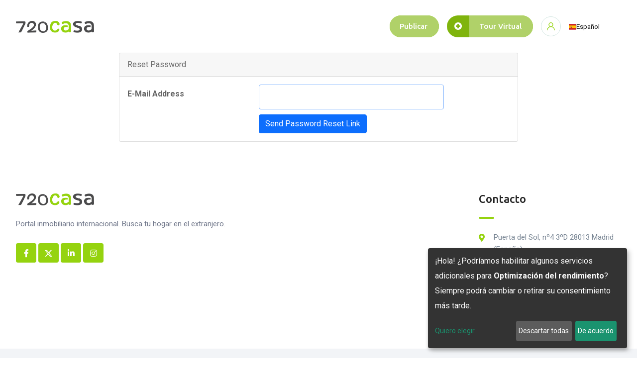

--- FILE ---
content_type: text/html; charset=UTF-8
request_url: https://720casa.com/password/reset
body_size: 4338
content:
<!doctype html>
<html lang="es">

<head>
  <meta charset="utf-8">

  <meta name="viewport" content="width=device-width, initial-scale=1" />
  <meta name="csrf-token" content="GWh2thdeyRqzDe0gwW48SOFb5yKoTLLUzbl5szBP">

  <title> 720casa</title>

  <!-- Favicon Start Here -->
  <link rel="shortcut icon" type="image/x-icon" href="https://720casa.com/assets/theme/img/favicon-homlisti.svg" />
  <link rel="stylesheet" href="https://720casa.com/assets/theme/css/jquery-ui.css" />
  <!-- Bootstrap Css Start Here -->
  <link rel="stylesheet" href="https://720casa.com/assets/theme/css/bootstrap.min.css" />
  <!-- Animate Css Start Here -->
  <link rel="stylesheet" href="https://720casa.com/assets/theme/css/animate.min.css" />
  <!-- Owl Carousel Start Here -->
  <link rel="stylesheet" href="https://720casa.com/assets/theme/vendor/owlcarousel/owl.carousel.min.css" />
  <link rel="stylesheet" href="https://720casa.com/assets/theme/vendor/owlcarousel/owl.theme.default.min.css" />
  <!-- Swiper Css Start Here -->
  <link rel="stylesheet" href="https://720casa.com/assets/theme/css/swiper-bundle.min.css" />
  <!-- Flaticon Css Start Here -->
  <link rel="stylesheet" href="https://720casa.com/assets/theme/css/flaticon/font/flaticon.css" />
  <!-- Select Css Start Here -->
  <link rel="stylesheet" href="https://720casa.com/assets/theme/css/nice-select.css" />
  <!-- Pop Up Css Start Here -->
  <link rel="stylesheet" href="https://720casa.com/assets/theme/css/magnific-popup.css" />
  <!-- All min Css Start Here -->
  <link rel="stylesheet" href="https://720casa.com/assets/theme/css/all.min.css" />
  <!-- Pannellum -->
  <link rel="stylesheet" href="https://720casa.com/assets/theme/css/pannellum.css" />

  <!-- Maps -->
  <link rel="stylesheet" href="https://720casa.com/assets/theme/css/maps.css" />
  <!-- noUIrangle slider -->
  <link rel="stylesheet" href="https://720casa.com/assets/theme/vendor/noUiSlider/nouislider.min.css" />
  <!-- Style Css Start Here -->
  <link rel="stylesheet" href="https://720casa.com/assets/theme/style.css" />

  <link rel="stylesheet" href="https://720casa.com//assets/css/menu_dropdown.css?id=e6f71fa119a88dfc39393ca861f6befd" />
  <!-- Google Font Start Here -->
  <link rel="preconnect" href="https://fonts.googleapis.com" />
  <link rel="preconnect" href="https://fonts.gstatic.com" crossorigin />
  <link
    href="https://fonts.googleapis.com/css2?family=Roboto:wght@400;500;700&family=Ubuntu:wght@400;500;700&display=swap"
    rel="stylesheet" />
  <link rel="preconnect" href="https://fonts.googleapis.com" />
  <link rel="preconnect" href="https://fonts.gstatic.com" crossorigin />
  <link href="https://fonts.googleapis.com/css2?family=Ubuntu:wght@400;500;700&display=swap" rel="stylesheet" />

  </head>

<body class="sticky-header">
  <!--[if IE]>
      <p class="browserupgrade">
        You are using an <strong>outdated</strong> browser. Please
        <a href="https://browsehappy.com/">upgrade your browser</a> to improve
        your experience and security.
      </p>
    <![endif]-->
  <!--=====================================-->
  <!--=   Preloader     Start             =-->
  <!--=====================================-->
  <div id="preloader"></div>
  <!--=====================================-->
  <!--=   Preloader     End               =-->
  <!--=====================================-->
  <div class="wrapper" id="wrapper">
    <header class="rt-header sticky-on">
  <div id="sticky-placeholder"></div>
  <div id="navbar-wrap" class="header-menu menu-layout1 header-menu menu-layout2">
    <div class="container">
      <div class="row d-flex align-items-center">
        <div class="col-xl-2 col-lg-2">
          <div class="logo-area">
            <a href="https://720casa.com/#/home " class="temp-logo">
              <img src="https://720casa.com/assets/img/720casa.png" width="157" height="40" alt="logo" class="img-fluid" />
            </a>
          </div>
        </div>
        <div class="col-xl-10 col-lg-10 d-flex
                  justify-content-end
                  position-static">
          <div class="header-actions header-action-layout1" style="padding: 31px 15px;">
            <ul class="action-list">
              <li class="ms-3 listing-button publish-button action-item-style">

                                <a href="https://720casa.com/login" class="listing-btn publish">
                  <span class="item-text">Publicar</span>
                </a>
                
                
              </li>

              <li class="ms-3 listing-button vr-button">
                <a href="https://720casa.com/vr/manager" class="listing-btn">
                  <span class="item-plus-icon">
                    <i class="fas fa-plus-circle"></i>
                  </span>
                  <span class="item-text">Tour Virtual</span>
                </a>
              </li>

                            <li class="ms-3 action-item-style my-account" id="my-account">
                <a href="https://720casa.com/login" data-bs-toggle="tooltip" data-bs-placement="bottom"
                  title="Login">
                  <i class="flaticon-user-1 icon-round"></i>
                </a>
              </li>
              
              
              <li class="ms-3 listing-button">
                <div id="header-lang-switcher"></div>
              </li>
            </ul>
          </div>
        </div>
      </div>
    </div>
  </div>
</header>
<div class="rt-header-menu mean-container position-relative" id="meanmenu">
  <div class="mean-bar">
    <a href="https://720casa.com/#/home " class="temp-logo">
      <img src="https://720casa.com/assets/img/720casa_white.png" width="157" height="40" alt="logo" class="img-fluid" />
    </a>
    <div class="mean-bar--right">
      <span class="meanmenu-language" id="meanmenu-lang-picker"></span>
      <span class="sidebarBtn">
        <span class="bar"></span>
        <span class="bar"></span>
        <span class="bar"></span>
        <span class="bar"></span>
      </span>
    </div>
  </div>
  <div class="rt-slide-nav">
    <div class="offscreen-navigation">
      <nav class="menu-main-primary-container">
        <ul class="menu">
          
                    <li class="list menu-item-parent">
            <a class="animation" href="https://720casa.com/login">Iniciar sesión</a>
          </li>
                  </ul>
      </nav>
    </div>
  </div>
</div>

    <div class="container">
    <div class="row justify-content-center">
        <div class="col-md-8">
            <div class="card">
                <div class="card-header">Reset Password</div>

                <div class="card-body">
                    
                    <form method="POST" action="https://720casa.com/password/email">
                        <input type="hidden" name="_token" value="GWh2thdeyRqzDe0gwW48SOFb5yKoTLLUzbl5szBP" autocomplete="off">
                        <div class="form-group row">
                            <label for="email" class="col-md-4 col-form-label text-md-right">E-Mail Address</label>

                            <div class="col-md-6">
                                <input id="email" type="email" class="form-control " name="email" value="" required autocomplete="email" autofocus>

                                                            </div>
                        </div>

                        <div class="form-group row mb-0">
                            <div class="col-md-6 offset-md-4">
                                <button type="submit" class="btn btn-primary">
                                    Send Password Reset Link
                                </button>
                            </div>
                        </div>
                    </form>
                </div>
            </div>
        </div>
    </div>
</div>

    <footer class="footer-area">
  <div class="footer-top">
    <div class="container">
      <div class="row justify-content-between">
        <div class="col-xl-5 col-lg-4 col-md-6 col-sm-6">
          <div class="footer-logo-area footer-box widget_homlisti_about">
            <div class="item-logo">
              <img src="https://720casa.com/assets/img/720casa.png" width="157" height="40" alt="logo" class="img-fluid" />
            </div>
            <p>Portal inmobiliario internacional. Busca tu hogar en el extranjero.</p>
            <div class="item-social">
              <ul>
                <li class="rtin-facebook">
                  <a target="_blank" rel="noopener" href="https://www.facebook.com/720casa/">
                    <i class="fab fa-facebook-f"></i>
                  </a>
                </li>
                <li class="rtin-twitter">

                  <a target="_blank" rel="noopener" href="https://twitter.com/720casa_com">
                    <i class="fab"><svg height="0.8em" viewbox="0 0 300 271" xmlns="http://www.w3.org/2000/svg">
                      <path fill="currentColor" d="m236 0h46l-101 115 118 156h-92.6l-72.5-94.8-83 94.8h-46l107-123-113-148h94.9l65.5 86.6zm-16.1 244h25.5l-165-218h-27.4z"/>
                     </svg>
                    </i>
                  </a>
                </li>
                <li class="rtin-linkedin">
                  <a target="_blank" rel="noopener" href="https://www.linkedin.com/company/720casa/">
                    <i class="fab fa-linkedin-in"></i>
                  </a>
                </li>
                <li class="rtin-instagram">
                  <a target="_blank" rel="noopener" href="https://www.instagram.com/720casa_portal_inmobiliario">
                    <i class="fab fa-instagram"></i>
                  </a>
                </li>
              </ul>
            </div>
          </div>
        </div>
        <div class="col-xl-3 col-lg-4 col-md-6 col-sm-6">
          <div class="footer-contact">
            <div class="footer-title">
              <h3>Contacto</h3>
            </div>
            <div class="footer-location">
              <ul>
                <li class="item-map">
                  <i class="fas fa-map-marker-alt"></i>Puerta del Sol, nº4 3ºD 28013 Madrid (España)
                </li>
                <li>
                  <a href="mailto:info@720casa.com"><i class="fas fa-envelope"></i>info@720casa.com</a>
                </li>
                <li>
                  <a href="tel:+34632014176"><i class="fas fa-phone-alt"></i>+34 632 01 41 76</a>
                </li>
              </ul>
            </div>
          </div>
        </div>
      </div>
    </div>
  </div>
  <div class="footer-bottom">
    <div class="container">
      <div class="row justify-content-center">
        <div class="col-lg-6 col-md-6">
          <div class="copyright-area1">
            <ul>
              <li><a href="https://720casa.com/terms">Términos y condiciones</a></li>
              <li><a href="https://720casa.com/privacy">Política de privacidad</a></li>
              <li><a href="https://720casa.com/legal">Aviso legal</a></li>
            </ul>
          </div>
        </div>
        <div class="col-lg-6 col-md-6">
          <div class="copyright-area2">
            <p>2023 © HOCOMB TECNOLOGIA S.L</p>
          </div>
        </div>
      </div>
    </div>
  </div>
</footer>

  </div>


  <div id="template-search" class="template-search">
    <button type="button" class="close">×</button>
    <form class="search-form">
      <input type="search" value="" placeholder="Search" />
      <button type="submit" class="search-btn btn-ghost style-1">
        <i class="flaticon-search"></i>
      </button>
    </form>
  </div>

  <!-- start back to top -->
  <a href="javascript:void(0)" id="back-to-top">
    <i class="fas fa-angle-double-up"></i>
  </a>

  <script>
    window.qierling = {
      meta: {
        csrf: 'GWh2thdeyRqzDe0gwW48SOFb5yKoTLLUzbl5szBP'
      },
      routes: {
        userSettings: 'https://720casa.com/api/v2/user/settings',
        guestSettings: 'https://720casa.com/api/v2/settings'
      },
      session: {"lang":"es"},
      data: {
        langs: {"es":"es-ES","en":"en-UK","cn":"zh-CN"},
        user: null,
      }
    };

    window.http = {
      API_V2_URL: '/api/v2',
      API_TIMEOUT: 1000,
    }

      </script>

  
  <script src="https://720casa.com/assets/theme/js/jquery-3.6.0.min.js"></script>
  <!-- Popper Js Start Here -->
  <script src="https://720casa.com/assets/theme/js/popper.min.js"></script>
  <!-- Bootstrap Js Start Here -->
  <script src="https://720casa.com/assets/theme/js/bootstrap.min.js"></script>
  <!-- Wow Js Start Here -->
  <script src="https://720casa.com/assets/theme/js/wow.min.js"></script>
  <!-- Owl Carousel Js Start Here -->
  <script src="https://720casa.com/assets/theme/vendor/owlcarousel/owl.carousel.min.js"></script>
  <script src="https://720casa.com/assets/theme/js/swiper-bundle.min.js"></script>
  <!-- Count down Js Start Here -->
  <script src="https://720casa.com/assets/theme/js/jquery.appear.min.js"></script>
  <!-- Pop up Js Start Here -->
  <script src="https://720casa.com/assets/theme/js/jquery.magnific-popup.min.js"></script>
  <!-- Nice Select Js Start Here -->
  <script src="https://720casa.com/assets/theme/js/jquery.nice-select.min.js"></script>
  <!-- Parallaxie Js Start Here -->
  <script src="https://720casa.com/assets/theme/js/parallaxie.js"></script>
  <!-- Tween Js Start Here -->
  <script src="https://720casa.com/assets/theme/js/tween-max.js"></script>
  <!-- Appear Js Start Here -->
  <script src="https://720casa.com/assets/theme/js/appear.min.js"></script>
  <!-- Isotope Js Start Here -->
  <script src="https://720casa.com/assets/theme/js/isotope.pkgd.min.js"></script>
  <!-- Imagesloaded Js Start Here -->
  <script src="https://720casa.com/assets/theme/js/imagesloaded.pkgd.min.js"></script>
  <!-- noUiRangeSlider -->
  <script src="https://720casa.com/assets/theme/vendor/noUiSlider/nouislider.min.js"></script>
  <script src="https://720casa.com/assets/theme/vendor/noUiSlider/wNumb.js"></script>
  <!-- Validator Slider -->
  <script src="https://720casa.com/assets/theme/js/validator.min.js"></script>
  <script src="https://720casa.com/assets/theme/js/pages/base.js"></script>

  <script src="https://720casa.com//assets/js/base.js?id=105825e0a433b8c607a2e7e5cac29f3d"> </script>
  <script src="https://720casa.com//assets/js/menu_dropdown.js?id=42dbe16757784b47ec08dbc6fba374f4"> </script>

  <script type="text/plain" data-name="sentry" data-type="application/javascript"
  data-src="https://browser.sentry-cdn.com/7.43.0/bundle.tracing.min.js"
  integrity="sha384-XrtsNPpOZ+ul39uZL5FBdv8ByR9EAoDxyx2pnT9+txkfvq1oqUSD6jWO+Qjj67LD" crossorigin="anonymous"></script>

<script data-name="sentry" type="text/plain" data-type="application/javascript">
  document.addEventListener('DOMContentLoaded', () => {
    Sentry.init({
      dsn: "https://a67ba7d83ea743179641a0c25ca99151@o4504850646761472.ingest.sentry.io/4504850654822400",
      release: "720casa.webapp" + "@" + "production",
      integrations: [new Sentry.BrowserTracing()],
      tracesSampleRate: 1.0,
    });
  });
</script>


  <script async src="https://www.googletagmanager.com/gtag/js?id=G-NF03SGWXW4"></script>
<script>
  window.dataLayer = window.dataLayer || [];
  function gtag(){dataLayer.push(arguments);}
  gtag('js', new Date());

  gtag('config', 'G-NF03SGWXW4');
</script>

  
  
</body>

</html>


--- FILE ---
content_type: text/css
request_url: https://720casa.com/assets/theme/style.css
body_size: 376998
content:
/*---------------------------------------------

Template Name: HomListi | A Real Estate HTML Template
Template URL: https://radiustheme.com/demo/html/homlisti/
Description:  HomListi | A Real Estate HTML Template
Author: RadiusTheme
Author URL: http://www.radiustheme.com
Version: 1.0.0

===================
CSS INDEX
===================

1. Typography
2. Variables
3. Bootstrap Overwrite
  3.1 Form
  3.2 Grid
4. Vendor Custom Style
  4.1  Owl Carousel Nav
5. Template Layout Style
  5.1 Back-to-top
  5.2 Custom-Checkbox
  5.3 Footer
  5.4 Global
  5.5 Header Menu
  5.6 Heading Part
  5.7 Keyframe Animation
  5.8 Pagination
  5.9 play Button
  5.10 Preloader
  5.11 Skills Wrap
  5.12 Tooltip
  5.13 Widget
6. Template Page Style
  6.1 About
  6.2 Action
  6.3 Agent
  6.4 Banner
  6.5 Banner Search
  6.6 Property Banner
  6.7 Main Banner
  6.8 Blog
  6.9 Brand
  6.10 Breadcrumb
  6.11 Contact
  6.12 Error
  6.13 Feature
  6.14 Form Wrap
  6.15 Grid Wrap
  6.16 Location
  6.17 Newsletter
  6.18 Pricing
  6.19 progress
  6.20 Property
  6.21 Single Listing
  6.22 Single Slider
  6.23 Team
  6.24 Testimonial
  6.25 Why-choose
  6.26 Compare
  6.27 My Account

/*=======================================================================
/*=======================================================================
  1. Typography
=========================================================================*/
@font-face {
  font-family: "Quentin";
  src: url("webfonts/Quentin.woff2") format("woff2"), url("webfonts/Quentin.woff") format("woff");
  font-weight: normal;
  font-style: normal;
  font-display: swap;
}

body {
  font-size: 16px;
  font-family: var(--font-family-body);
  font-weight: 400;
  height: 100%;
  line-height: 30px;
  vertical-align: baseline;
  -webkit-font-smoothing: antialiased;
  -moz-osx-font-smoothing: grayscale;
  text-rendering: optimizeLegibility;
  color: #686868;
  background-color: #ffffff;
}

p {
  margin: 0 0 20px 0;
  font-weight: 400;
  font-size: 16px;
  color: #70778a;
}

h1,
h2,
h3,
h4,
h5,
h6 {
  font-weight: 400;
  font-family: var(--font-family-heading);
  margin: 0 0 25px 0;
  color: #212121;
}

h1,
h2 {
  line-height: 40px;
}

h3,
h4,
h5,
h6 {
  line-height: 30px;
}

h1 {
  font-size: 47px;
  line-height: 50px;
}

@media only screen and (max-width: 1199px) {
  h1 {
    font-size: 32px;
    line-height: 42px;
  }
}

h2 {
  font-size: 39px;
  line-height: 44px;
}

h3 {
  font-size: 33px;
  line-height: 36px;
}

h4 {
  font-size: 27px;
  line-height: 32px;
}

h5 {
  font-size: 23px;
  line-height: 28px;
}

h6 {
  font-size: 19px;
  line-height: 24px;
}

/*=======================================================================
2. Variables
========================================================================*/
:root {
  --font-family-body: "Roboto", sans-serif;
  --font-family-heading: "Ubuntu", sans-serif;
  --rt-primary-color: #95d30f;
  --qierling-color: #95d30f;
  --qierling-color-light: #b0d169;
  --rt-primary-dark: #00a376;
  --rt-primary-light: #50ffe4;
  --rt-secondary-color: #07c196;
  --rt-primary-rgb: 0, 193, 148;
  --rt-secondary-rgb: 7, 193, 150;
  --transition: 0.3s ease-in-out;
}

/*=======================================================================
3. Bootstrap Overwrite
=========================================================================*/
/*------------------- 3.1 Form -------------------*/
.form-group {
  position: relative;
  margin-bottom: 10px;
}

.form-group .form-control {
  color: #111111;
  background-color: #ffffff;
  border-radius: 4px;
}

.form-group .form-control:focus {
  outline: none;
  box-shadow: none;
}

.form-control:focus {
  outline: none;
  box-shadow: none;
}

.form-group input {
  height: 50px;
}

.form-group:last-child {
  margin-bottom: 0;
}

.form-group .submit-btn {
  border: none;
  border-radius: 4px;
  font-weight: 500;
  color: #ffffff;
  padding: 0 30px;
  background-color: var(--rt-primary-color);
  transition: all 0.3s ease-in-out;
  height: 50px;
  line-height: 50px;
  box-shadow: 4px 4px 24px 3px #e9ebee;
}

.form-group .submit-btn:hover {
  background-color: var(--rt-primary-dark);
  color: #ffffff;
}

.form-group input.form-control::-webkit-input-placeholder,
.form-group textarea.form-control::-webkit-input-placeholder {
  color: #646464;
}

.input-group {
  border-radius: 3px;
  background-color: #ffffff;
  border: 1px solid #e1e5ee;
  transition: 0.4s;
}

.input-group.active,
.input-group:hover {
  border-color: var(--rt-primary-dark);
}

.input-group .form-control {
  height: 50px;
  color: #111111;
}

.input-group .input-group-append {
  margin-right: 5px;
}

.input-group .input-group-append .item-btn {
  border: none;
  background-color: transparent;
  color: var(--rt-primary-color);
  padding: 5px 10px;
  transition: all 0.3s ease-in-out;
}

.input-group .input-group-append .item-btn:focus {
  outline: none;
}

.input-group .input-group-append .item-btn:hover {
  color: var(--rt-primary-color);
}

.input-group input.form-control::-webkit-input-placeholder,
.input-group textarea.form-control::-webkit-input-placeholder {
  color: #878c9f;
  font-size: 14px;
}

/*------------------- 3.2 Grid -------------------*/
@media only screen and (min-width: 1270px) {
  .container {
    max-width: 1240px;
  }
}

.container-fluid {
  width: 100%;
  padding-right: 30px;
  padding-left: 30px;
  margin-right: auto;
  margin-left: auto;
}

.row.gutters-1 {
  padding-left: 14.5px;
  padding-right: 14.5px;
}

.row.gutters-1>[class^="col-"] {
  padding-left: 0.5px;
  padding-right: 0.5px;
}

.row.gutters-2 {
  padding-left: 14px;
  padding-right: 14px;
}

.row.gutters-2>[class^="col-"] {
  padding-left: 1px;
  padding-right: 1px;
}

.row.gutters-3 {
  padding-left: 13.5px;
  padding-right: 13.5px;
}

.row.gutters-3>[class^="col-"] {
  padding-left: 1.5px;
  padding-right: 1.5px;
}

.row.gutters-4 {
  padding-left: 13px;
  padding-right: 13px;
}

.row.gutters-4>[class^="col-"] {
  padding-left: 2px;
  padding-right: 2px;
}

.row.gutters-5 {
  padding-left: 12.5px;
  padding-right: 12.5px;
}

.row.gutters-5>[class^="col-"] {
  padding-left: 2.5px;
  padding-right: 2.5px;
}

.row.gutters-6 {
  padding-left: 12px;
  padding-right: 12px;
}

.row.gutters-6>[class^="col-"] {
  padding-left: 3px;
  padding-right: 3px;
}

.row.gutters-7 {
  padding-left: 11.5px;
  padding-right: 11.5px;
}

.row.gutters-7>[class^="col-"] {
  padding-left: 3.5px;
  padding-right: 3.5px;
}

.row.gutters-8 {
  padding-left: 11px;
  padding-right: 11px;
}

.row.gutters-8>[class^="col-"] {
  padding-left: 4px;
  padding-right: 4px;
}

.row.gutters-9 {
  padding-left: 10.5px;
  padding-right: 10.5px;
}

.row.gutters-9>[class^="col-"] {
  padding-left: 4.5px;
  padding-right: 4.5px;
}

.row.gutters-10 {
  padding-left: 10px;
  padding-right: 10px;
}

.row.gutters-10>[class^="col-"] {
  padding-left: 5px;
  padding-right: 5px;
}

.row.gutters-11 {
  padding-left: 9.5px;
  padding-right: 9.5px;
}

.row.gutters-11>[class^="col-"] {
  padding-left: 5.5px;
  padding-right: 5.5px;
}

.row.gutters-12 {
  padding-left: 9px;
  padding-right: 9px;
}

.row.gutters-12>[class^="col-"] {
  padding-left: 6px;
  padding-right: 6px;
}

.row.gutters-13 {
  padding-left: 8.5px;
  padding-right: 8.5px;
}

.row.gutters-13>[class^="col-"] {
  padding-left: 6.5px;
  padding-right: 6.5px;
}

.row.gutters-14 {
  padding-left: 8px;
  padding-right: 8px;
}

.row.gutters-14>[class^="col-"] {
  padding-left: 7px;
  padding-right: 7px;
}

.row.gutters-15 {
  padding-left: 7.5px;
  padding-right: 7.5px;
}

.row.gutters-15>[class^="col-"] {
  padding-left: 7.5px;
  padding-right: 7.5px;
}

.row.gutters-20 {
  padding-left: 5px;
  padding-right: 5px;
}

.row.gutters-20>[class^="col-"] {
  padding-left: 10px;
  padding-right: 10px;
}

@media (min-width: 1199px) {
  .row.gutters-40 {
    margin-left: -20px;
    margin-right: -20px;
  }

  .row.gutters-40>[class^="col-"] {
    padding-left: 20px;
    padding-right: 20px;
  }
}

@media (min-width: 1199px) {
  .row.gutters-50 {
    margin-left: -25px;
    margin-right: -25px;
  }

  .row.gutters-50>[class^="col-"] {
    padding-left: 25px;
    padding-right: 25px;
  }
}

/*=======================================================================
4. Vendor Custom Style
=========================================================================*/
/*------------------- 4.1 Owl Carousel Nav -------------------*/
.nav-control-layout1 .owl-nav button {
  display: none;
}

.product-slider-style-4 .owl-dots {
  text-align: center;
  margin-top: 35px;
}

.product-slider-style-4 .owl-dots .owl-dot:focus {
  outline: none;
}

.product-slider-style-4 .owl-dots .owl-dot span {
  display: inline-block;
  height: 20px;
  width: 20px;
  background-color: #ffffff;
  border-radius: 50%;
  margin-right: 5px;
  transition: all 0.3s ease-in-out;
  position: relative;
}

.product-slider-style-4 .owl-dots .owl-dot span:after {
  content: "";
  height: 11px;
  width: 11px;
  background-color: #abd7cd;
  border-radius: 50%;
  z-index: 5;
  position: absolute;
  top: 50%;
  left: 50%;
  transform: translateY(-50%) translateX(-50%);
  transition: all 0.3s ease-in-out;
}

.product-slider-style-4 .owl-dots .owl-dot span:hover:after {
  background: var(--rt-primary-color);
}

.product-slider-style-4 .owl-dots .owl-dot.active span::after {
  background: var(--rt-primary-color);
}

.owl-carousel .owl-item img {
  display: inline-block;
  width: 100%;
}

.product-slider-style-4.owl-theme .owl-dots .owl-dot.active span,
.owl-theme .owl-dots .owl-dot:hover span {
  background-color: #fff;
}

/*=======================================================================
5.Template Layout Style
=========================================================================*/
/*------------------- 5.1 Back-to-top -------------------*/
#back-to-top {
  font-size: 20px;
  color: #fff;
  background: var(--rt-primary-color);
  width: 40px;
  height: 40px;
  line-height: 40px;
  text-align: center;
  border-radius: 50%;
  position: fixed;
  right: 30px;
  bottom: 30px;
  z-index: 99;
  display: none;
  cursor: pointer;
  transition: all 0.3s ease-in-out;
}

#back-to-top:hover {
  background: var(--rt-primary-dark);
}

/*------------------- 5.2 Custom-Checkbox -------------------*/
.text-dark {
  color: #000000;
  font-size: 18px;
  font-weight: 600;
  margin-bottom: 0;
}

.no-ul-list.third-row {
  display: flex;
  width: 100%;
  margin-bottom: 15px;
  flex-wrap: wrap;
  justify-content: center;
  align-items: center;
}

.no-ul-list.third-row li {
  max-width: 33.33%;
  float: left;
  margin-bottom: 7px;
  flex: 0 0 33.33%;
}

@media only screen and (max-width: 479px) {
  .no-ul-list.third-row li {
    max-width: 50%;
    flex: 0 0 50%;
  }
}

@media only screen and (max-width: 320px) {
  .no-ul-list.third-row li {
    max-width: 100%;
    flex: 0 0 100%;
  }
}

.no-ul-list.third-row li {
  width: 33.33%;
  float: left;
  margin-bottom: 7px;
}

@media only screen and (max-width: 479px) {
  .no-ul-list.third-row li {
    width: 50%;
  }
}

@media only screen and (max-width: 320px) {
  .no-ul-list.third-row li {
    width: 100%;
  }
}

.checkbox-custom,
.checkbox-custom-label,
.radio-custom,
.radio-custom-label {
  display: flex;
  align-items: center;
  margin: 5px;
  cursor: pointer;
}

.checkbox-custom,
.radio-custom {
  opacity: 0;
  position: absolute;
}

.checkbox-custom-label,
.radio-custom-label {
  position: relative;
}

.checkbox-custom,
.checkbox-custom-label,
.radio-custom,
.radio-custom-label {
  display: flex;
  align-items: center;
  margin: 5px;
  cursor: pointer;
}

.hero-search-content.side-form label,
label {
  font-size: 15px;
  font-weight: 600;
  color: #646464;
  font-family: "Roboto", sans-serif;
}

.checkbox-custom+.checkbox-custom-label:before {
  content: "";
  background: #fff;
  border: 2px solid #dae3ec;
  display: inline-block;
  vertical-align: middle;
  width: 20px;
  height: 20px;
  border-radius: 2px;
  padding: 2px;
  margin-right: 10px;
  text-align: center;
}

.checkbox-custom:checked+.checkbox-custom-label:before {
  content: "\f00c";
  font-weight: 600;
  font-family: "Font Awesome 5 Free";
  border-radius: 2px;
  box-shadow: none;
  color: var(--rt-primary-color);
  display: inline-flex;
  align-items: center;
  justify-content: center;
  font-size: 15px;
}

.filter-button {
  display: flex;
  align-items: center;
}

@media only screen and (max-width: 479px) {
  .filter-button {
    display: block;
    text-align: center;
  }
}

.filter-button .filter-btn1 {
  display: inline-block;
  font-size: 12px;
  font-weight: 700;
  text-transform: uppercase;
  color: #a0a0a0;
  background-color: #ffffff;
  padding: 12px 80px;
  border: 1px solid #e8e8e8;
  border-radius: 4px;
  margin-right: 5px;
  position: relative;
  transition: all 0.4s ease;
  z-index: 1;
}

@media only screen and (max-width: 767px) {
  .filter-button .filter-btn1 {
    padding: 10px 60px;
  }
}

@media only screen and (max-width: 575px) {
  .filter-button .filter-btn1 {
    padding: 10px 40px;
  }
}

@media only screen and (max-width: 479px) {
  .filter-button .filter-btn1 {
    margin-bottom: 10px;
    margin-right: 0;
  }
}

.filter-button .filter-btn1:after {
  content: "";
  height: 100%;
  width: 0;
  background-color: var(--rt-primary-color);
  position: absolute;
  bottom: 0;
  left: 0;
  border: none;
  border-radius: 4px;
  visibility: hidden;
  opacity: 0;
  transition: all 0.4s ease;
  z-index: -1;
}

.filter-button .filter-btn1:hover {
  color: #ffffff;
}

.filter-button .filter-btn1:hover:after {
  visibility: visible;
  opacity: 1;
  width: 100%;
  left: 0;
  transition: all 0.4s ease;
  border-color: var(--rt-primary-color);
}

.filter-button .search-btn {
  color: #ffffff;
  border: none;
  margin-right: 0;
  background-color: var(--rt-primary-color);
}

.filter-button .search-btn:hover {
  background-color: var(--rt-primary-dark);
}

.filter-button .search-btn:after {
  display: none;
}

.filter-button .search-btn i {
  margin-left: 5px;
}

.filter-button .reset-btn {
  margin-right: 0;
}

.filter-button .reset-btn:hover i {
  color: #ffffff;
}

.filter-button .reset-btn i {
  margin-left: 5px;
  transition: all 0.4s ease;
}

.explore__form-checkbox-list.full-filter.filter-block {
  margin-top: 20px;
}

.explore__form-checkbox-list2.full-filter.filter-block {
  background-color: #eaf7f4;
}

.half-map-wrap1 {
  padding: 30px 0px 0px 0px;
  overflow: hidden;
}

.half-map-wrap1 .map-form {
  margin-bottom: 20px;
}

@media only screen and (max-width: 767px) {
  .half-map-wrap1 .map-form {
    margin-bottom: 0;
  }
}

.half-map-wrap1 .map-form .form-control {
  height: 60px;
  width: 100%;
  border: 1px solid #e8e8e8;
  color: var(--rt-primary-color);
}

@media only screen and (max-width: 767px) {
  .half-map-wrap1 .map-form .form-control {
    margin-bottom: 10px !important;
  }
}

.half-map-wrap1 .map-form .form-control:focus {
  outline: 0;
  box-shadow: none;
}

.half-map-wrap1 .map-form ::placeholder {
  color: #878c9f;
  font-size: 15px;
  font-weight: 400;
}

.half-map-wrap1 .map-form .rld-single-select {
  margin-top: 20px;
  margin-bottom: 40px;
}

@media only screen and (max-width: 767px) {
  .half-map-wrap1 .map-form .rld-single-select {
    margin-bottom: 0 !important;
    margin-top: 0;
    overflow: visible;
  }
}

.half-map-wrap1 .map-form .rld-single-select .single-select {
  border: 1px solid #e8e8e8;
}

.half-map-wrap1 .map-form .rld-single-select .single-select .current {
  font-size: 15px;
  font-weight: 400;
}

.map-form-style-2 .form-control {
  height: 60px;
  width: 100%;
  border: 1px solid #e8e8e8;
  color: var(--rt-primary-color);
}

.map-form-style-2 .form-control:focus {
  outline: 0;
  box-shadow: none;
}

.map-form-style-2 ::placeholder {
  color: #878c9f;
  font-size: 15px;
  font-weight: 400;
}

.map-form-style-2 .rld-single-select {
  margin-top: 10px;
  margin-bottom: 0px;
}

@media only screen and (max-width: 767px) {
  .map-form-style-2 .rld-single-select {
    overflow: visible;
  }
}

.map-form-style-2 .rld-single-select .single-select {
  border: 1px solid #e8e8e8;
}

.map-form-style-2 .rld-single-select .single-select .current {
  font-size: 15px;
  font-weight: 400;
}

.location-img {
  height: 100vh;
}

@media only screen and (max-width: 1199px) {
  .location-img {
    display: none;
  }
}

.checkbox-button {
  cursor: pointer;
  margin-bottom: 0;
  margin-right: 10px;
}

.checkbox-button:last-child {
  margin-right: 0;
}

.checkbox-button-2 {
  margin-right: 20px;
}

@media only screen and (max-width: 1199px) {
  .checkbox-button-2 {
    margin-right: 4px;
  }
}

input[type="checkbox"] {
  box-sizing: border-box;
  padding: 0;
}

input {
  font-size: 1rem;
  line-height: 1.5;
  padding: 11px 23px;
  border: 1px solid rgba(0, 0, 0, 0.15);
  border-radius: 0;
  outline: 0;
  background-color: transparent;
}

.checkbox-button__input {
  opacity: 0;
  position: absolute;
}

.checkbox-button__control {
  position: relative;
  display: inline-block;
  width: 18px;
  height: 18px;
  margin-right: 0px;
  vertical-align: middle;
  background-color: #f3f4f4;
  color: #316ffb;
  border: 1px solid #ddd;
  border-radius: 50%;
}

.checkbox-button__control-2 {
  color: #316ffb;
  border: 1px solid #ccd5e0;
  border-radius: 0;
  margin-right: 2px;
  width: 22px;
  height: 22px;
  color: #eaf7f4;
}

.checkbox-button__input:checked+.checkbox-button__control:after {
  content: "";
  display: block;
  position: absolute;
  top: 3px;
  left: 3px;
  width: 10px;
  height: 10px;
  border: none;
  border-radius: 50%;
  background-color: var(--rt-primary-color);
}

.checkbox-button__input:checked+.checkbox-button__control-2:after {
  border: none;
  border-radius: 3px;
  height: 14px;
  width: 14px;
  background-color: var(--rt-primary-color);
}

.checkbox-button__input:checked+.checkbox-button__control {
  border-color: #ddd;
}

.checkbox-button__input:checked+.checkbox-button__label {
  color: #212121;
}

.checkbox-button__control {
  transform: scale(0.75);
}

/*------------------- 5.3 Footer -------------------*/
.footer-top {
  padding: 100px 0px;
}

@media only screen and (max-width: 991px) {
  .footer-top {
    padding: 70px 0px;
  }
}

@media only screen and (max-width: 575px) {
  .footer-top {
    padding: 50px 0px;
  }
}

.footer-top-style {
  background-image: url("img/blog/footer-bg1.jpg");
  background-size: cover;
  background-repeat: no-repeat;
  background-position: center;
  background-attachment: fixed;
  position: relative;
  z-index: 1;
  padding: 82px 0px 65px;
}

.footer-top-style:after {
  position: absolute;
  content: "";
  height: 100%;
  width: 100%;
  background-color: rgba(14, 46, 80, 0.92);
  bottom: 0;
  left: 0;
  z-index: -1;
}

@media only screen and (max-width: 991px) {
  .footer-top-style {
    padding: 70px 0px;
  }
}

@media only screen and (max-width: 575px) {
  .footer-top-style {
    padding: 50px 0px;
  }
}

@media only screen and (max-width: 767px) {
  .footer-logo-area {
    margin-bottom: 24px;
  }
}

.footer-logo-area .item-logo {
  margin-bottom: 22px;
}

.footer-logo-area p {
  font-size: 15px;
  margin-bottom: 25px;
  line-height: 27px;
}

@media only screen and (max-width: 1199px) {
  .footer-logo-area p {
    margin-bottom: 20px;
    padding-right: 0px;
  }
}

.footer-logo-area .item-social ul li {
  display: inline-block;
}

.footer-logo-area .item-social ul li a {
  display: flex;
  color: #ffffff;
  align-items: center;
  justify-content: center;
  background-color: var(--rt-primary-color);
  font-size: 16px;
  border: none;
  border-radius: 4px;
  width: 41px;
  height: 39px;
  margin: 0 auto;
  transition: all 0.3s ease-in-out;
  overflow: hidden;
}

.footer-logo-area .item-social ul li a i {
  transition: all 0.3s ease-in-out;
}

.footer-logo-area .item-social ul li a:hover {
  background-color: var(--rt-primary-dark);
}

.footer-logo-area .item-social ul li a:hover i {
  -webkit-animation: toBottomFromTop 0.5s forwards;
  animation: toBottomFromTop 0.5s forwards;
}

.footer-logo-area-2 p {
  color: #c8d3de;
}

.footer-logo-area-2 .item-social ul li a {
  background-color: rgba(149, 165, 183, 0.15);
}

.footer-title {
  position: relative;
}

.footer-title:after {
  content: "";
  height: 4px;
  width: 31px;
  background-color: var(--rt-primary-color);
  border: none;
  border-radius: 10px;
  position: absolute;
  bottom: -25px;
  left: 0;
}

.footer-title h3 {
  font-size: 22px;
  font-weight: 500;
  line-height: 30px;
  margin-bottom: 50px;
}

.footer-title-style2 h3 {
  color: #ffffff;
}

@media only screen and (max-width: 991px) {
  .footer-link {
    margin-bottom: 20px;
  }
}

.footer-link .item-link ul li {
  transition: all 0.3s ease-in-out;
  display: block;
  margin-bottom: 5px;
}

.footer-link .item-link ul li:last-child {
  margin-bottom: 0;
}

.footer-link .item-link ul li a {
  display: inline-block;
  color: #788593;
  font-size: 15px;
  padding-left: 15px;
  position: relative;
  transition: all 0.3s ease-in-out;
}

.footer-link .item-link ul li a:hover {
  color: var(--rt-primary-color);
  margin-left: 5px;
}

.footer-link .item-link ul li a:hover:before {
  background-color: var(--rt-primary-dark);
}

.footer-link .item-link ul li a:before {
  content: "";
  height: 5px;
  width: 5px;
  background-color: var(--rt-primary-color);
  border: none;
  border-radius: 50%;
  position: absolute;
  bottom: 13px;
  left: 0;
  transition: all 0.3s ease-in-out;
}

.footer-link-style-2 .item-link ul li:hover a:before {
  background-color: var(--rt-primary-color);
}

.footer-link-style-2 .item-link ul li a {
  color: #c8d3de;
}

.footer-link-style-2 .item-link ul li a:before {
  background-color: #8898a9;
}

@media only screen and (max-width: 767px) {
  .footer-insta {
    margin-bottom: 24px;
  }
}

.footer-insta .insta-link ul {
  display: flex;
  flex-wrap: wrap;
  margin: -5px -5px;
}

.footer-insta .insta-link ul li {
  position: relative;
  width: 100%;
  padding: 5px 5px;
  flex: 0 0 33.33%;
  max-width: 33.33%;
}

.footer-insta .insta-link ul li .item-img {
  overflow: hidden;
  position: relative;
}

.footer-insta .insta-link ul li .item-img img {
  -webkit-transform: scale(1);
  transform: scale(1);
  -webkit-transition: all 1.5s ease-out;
  transition: all 1.5s ease-out;
}

@media only screen and (max-width: 991px) {
  .footer-insta .insta-link ul li .item-img img {
    width: 100%;
  }
}

.footer-insta .insta-link ul li .item-img:hover img {
  -webkit-transform: scale(1.3);
  transform: scale(1.3);
}

.footer-insta .insta-link ul li .item-img:hover .insta-pic:before {
  visibility: visible;
  opacity: 0.6;
  -webkit-transform: scale(1);
  transform: scale(1);
}

.footer-insta .insta-link ul li .item-img:hover .item-overlay a {
  visibility: visible;
  opacity: 1;
}

.footer-insta .insta-link ul li .item-img .insta-pic {
  position: relative;
  display: block;
}

.footer-insta .insta-link ul li .item-img .insta-pic:before {
  content: "";
  height: 100%;
  width: 100%;
  position: absolute;
  left: 0;
  bottom: 0;
  background-color: var(--rt-primary-dark);
  opacity: 0.06;
  -webkit-transition: all ease 0.8s;
  transition: all ease 0.8s;
  visibility: hidden;
  opacity: 0;
  -webkit-transform: scale(0);
  transform: scale(0);
  border-radius: 4px;
  z-index: 1;
}

.footer-insta .insta-link ul li .item-img .item-overlay {
  position: absolute;
  left: 0;
  top: 0;
  width: 100%;
  height: 100%;
  -webkit-transition: all ease 0.5s;
  transition: all ease 0.5s;
}

.footer-insta .insta-link ul li .item-img .item-overlay a {
  color: #fff;
  position: absolute;
  top: 50%;
  left: 50%;
  -webkit-transform: translate(-50%, -50%);
  transform: translate(-50%, -50%);
  z-index: 1;
  visibility: hidden;
  opacity: 0;
  -webkit-transition: all ease 0.3s;
  transition: all ease 0.3s;
}

.footer-insta .insta-link ul li .item-img .item-overlay a i {
  z-index: 2;
}

.footer-contact .footer-location ul li {
  font-size: 15px;
  display: block;
  line-height: 24px;
  margin-bottom: 20px;
  position: relative;
  padding-left: 30px;
}

.footer-contact .footer-location ul li:last-child {
  margin-bottom: 0;
}

.footer-contact .footer-location ul li a {
  color: #788593;
  transition: all 0.3s ease-in-out;
}

.footer-contact .footer-location ul li a:hover {
  color: var(--rt-primary-color);
}

.footer-contact .footer-location ul li a:hover i {
  color: #788593;
}

.footer-contact .footer-location ul li a i {
  color: var(--rt-primary-color);
  font-size: 16px;
  position: absolute;
  top: 5px;
  left: 0;
  transition: all 0.3s ease-in-out;
}

.footer-contact .footer-location ul .item-map {
  color: #788593;
  font-size: 15px;
  display: block;
  margin-bottom: 20px;
  position: relative;
  padding-left: 30px;
}

.footer-contact .footer-location ul .item-map i {
  color: var(--rt-primary-color);
  font-size: 16px;
  position: absolute;
  top: 5px;
  left: 0;
}

.footer-contact-style-2 .footer-location ul li a {
  color: #c8d3de;
}

.footer-contact-style-2 .footer-location ul li a i {
  color: #c8d3de;
}

.footer-contact-style-2 .footer-location ul .item-map {
  color: #c8d3de;
}

.footer-contact-style-2 .footer-location ul .item-map i {
  color: #c8d3de;
}

.footer-bottom {
  background-color: #f2f4f7;
  padding: 28px 0;
}

@media only screen and (max-width: 767px) {
  .footer-bottom .copyright-area1 {
    text-align: center;
    margin-bottom: 10px;
  }
}

.footer-bottom .copyright-area1 ul li {
  font-size: 14px;
  display: inline-block;
  margin-right: 20px;
}

.footer-bottom .copyright-area1 ul li a {
  color: #727272;
  font-size: 14px;
  white-space: nowrap;
  display: block;
  position: relative;
}

.footer-bottom .copyright-area1 ul li a:after {
  content: "";
  height: 2px;
  width: 2px;
  background-color: #727272;
  border: none;
  border-radius: 50%;
  position: absolute;
  bottom: 13px;
  right: -12px;
  transition: all 0.3s ease-in-out;
}

.footer-bottom .copyright-area1 ul li a:hover {
  color: var(--rt-primary-color);
}

.footer-bottom .copyright-area1 ul li:last-child a:after {
  display: none;
}

.footer-bottom .copyright-area2 p {
  color: #51667c;
  font-weight: 300;
  margin-bottom: 0;
  text-align: right;
  font-size: 14px;
}

@media only screen and (max-width: 767px) {
  .footer-bottom .copyright-area2 p {
    text-align: center;
  }
}

.bg-white {
  background-color: #fff;
}

.footer-bottom-style-2 {
  background-color: #082039;
}

.footer-bottom-style-2 .copyright-area1 ul li a {
  color: #758597;
}

.footer-bottom-style-2 .copyright-area2 p {
  color: #758597;
}

/*------------------- 5.4 Global -------------------*/
a {
  text-decoration: none;
  cursor: pointer;
}

a:active,
a:hover,
a:focus {
  text-decoration: none;
}

a:active,
a:hover,
a:focus {
  outline: 0 none;
}

img {
  max-width: 100%;
  height: auto;
}

ul {
  list-style: outside none none;
  margin: 0;
  padding: 0;
}

.form-response .alert-danger,
.form-response .alert.alert-info,
.form-response .alert.alert-success {
  margin-top: 10px;
  margin-bottom: 0;
}

.form-response .alert-danger p,
.form-response .alert.alert-info p,
.form-response .alert.alert-success p {
  margin-bottom: 0;
}

/*------------------- 5.5 Header Menu -------------------*/
header.header {
  position: fixed;
  z-index: 15;
  top: 0;
  left: 0;
  right: 0;
  z-index: 999;
  background-color: transparent;
}

@media only screen and (max-width: 991px) {
  header.rt-header {
    display: none;
  }
}

@media only screen and (max-width: 991px) {
  header.header {
    display: none;
  }
}

.logo-area a {
  display: block;
}

.header-menu {
  position: relative;
  top: 0;
  left: 0;
  right: 0;
  margin: auto;
  /* z-index: 100; */
  /* It breaks the language picker, but what will be the consequences? */
  -webkit-transition: all 0.3s ease-out;
  -moz-transition: all 0.3s ease-out;
  -ms-transition: all 0.3s ease-out;
  -o-transition: all 0.3s ease-out;
  transition: all 0.3s ease-out;
}

.header-menu:after {
  clear: both;
  content: "";
  display: block;
}

.header-menu nav.template-main-menu>ul {
  display: -webkit-box;
  display: -ms-flexbox;
  display: flex;
  -webkit-box-pack: center;
  -ms-flex-pack: center;
  justify-content: center;
}

.header-menu nav.template-main-menu>ul>li>a {
  transition: all 0.3s ease-out;
}

.header-menu nav.template-main-menu>ul>li>a:hover {
  color: #50ffe4;
}

nav.template-main-menu>ul>li {
  position: relative;
}

nav.template-main-menu>ul>li>a {
  font-size: 16px;
  font-weight: 500;
  line-height: 16px;
  display: block;
  color: #ffffff;
  text-transform: capitalize;
  font-family: "Ubuntu", sans-serif;
  position: relative;
  transition: all 0.3s ease-in-out;
}

@media only screen and (max-width: 1199px) {
  nav.template-main-menu>ul>li>a {
    font-size: 14px;
  }
}

nav.template-main-menu>ul>li>a:after {
  content: "";
  width: 7px;
  height: 7px;
  border: 1px solid #fff;
  display: inline-block;
  transform: rotate(45deg) translate(1px, -4px);
  border-left: none;
  border-top: none;
  margin-left: 8px;
}

@media only screen and (max-width: 1366px) {
  nav.template-main-menu>ul>li>a:after {
    right: 0px;
    margin-left: 7px;
  }
}

nav.template-main-menu>ul>li>a.active {
  color: #50ffe4;
}

nav.template-main-menu>ul>li>a.active:after {
  border: 1px solid #50ffe4;
  transform: rotate(45deg) translate(1px, -4px);
  border-left: none;
  border-top: none;
}

nav.template-main-menu>ul>li>a:before {
  content: "";
  width: 100%;
  height: 2px;
  background-color: #50ffe4;
  position: absolute;
  left: 0;
  bottom: -2px;
  visibility: hidden;
  opacity: 0;
}

nav.template-main-menu>ul>li>a.active:before {
  visibility: visible;
  opacity: 1;
}

nav.template-main-menu>ul>li>a:last-child:after {
  display: none;
}

.header-menu nav.template-main-menu>ul>li>a:hover {
  color: var(--rt-primary-color);
}

nav.template-main-menu-2>ul>li>a {
  font-size: 16px;
  font-weight: 500;
  line-height: 16px;
  display: block;
  color: #212121;
  text-transform: capitalize;
  font-family: "Ubuntu", sans-serif;
  position: relative;
  transition: all 0.3s ease-in-out;
}

@media only screen and (max-width: 1199px) {
  nav.template-main-menu-2>ul>li>a {
    font-size: 14px;
  }
}

nav.template-main-menu-2>ul>li>a:after {
  border: 1px solid #212121;
  border-left: none;
  border-top: none;
}

nav.template-main-menu-2>ul>li>a:before {
  background-color: var(--rt-primary-color);
}

nav.template-main-menu-2>ul>li>a.active {
  color: var(--rt-primary-color);
}

nav.template-main-menu-2>ul>li>a.active:after {
  border: 1px solid var(--rt-primary-color);
  border-left: none;
  border-top: none;
}

nav.template-main-menu-2>ul>li>a:hover:after {
  color: var(--rt-primary-color);
}

nav.template-main-menu-3>ul>li>a {
  font-size: 16px;
  font-weight: 500;
  line-height: 16px;
  display: block;
  color: #212121;
  text-transform: capitalize;
  font-family: "Ubuntu", sans-serif;
  position: relative;
  transition: all 0.3s ease-in-out;
}

@media only screen and (max-width: 1199px) {
  nav.template-main-menu-3>ul>li>a {
    font-size: 14px;
  }
}

nav.template-main-menu-3>ul>li>a:after {
  border: 1px solid #212121;
  border-left: none;
  border-top: none;
}

nav.template-main-menu-3>ul>li>a:before {
  background-color: var(--rt-primary-color);
  bottom: 1px;
}

nav.template-main-menu-3>ul>li>a.active {
  color: var(--rt-primary-color);
}

nav.template-main-menu-3>ul>li>a.active:after {
  border: 1px solid var(--rt-primary-color);
  border-left: none;
  border-top: none;
}

nav.template-main-menu-3>ul>li>a:hover:after {
  color: var(--rt-primary-color);
}

nav.template-main-menu>ul>li ul.dropdown-menu-col-1 {
  border-top: 1px solid var(--rt-primary-color);
  background-color: #ffffff;
  width: 250px;
  visibility: hidden;
  opacity: 0;
  position: absolute;
  top: 100%;
  left: 0;
  border-radius: 0 0 4px 4px;
  -webkit-transform: translateY(15px);
  -moz-transform: translateY(15px);
  -ms-transform: translateY(15px);
  -o-transform: translateY(15px);
  transform: translateY(15px);
  -webkit-box-shadow: 0px 3px 20px 0px rgba(0, 0, 0, 0.05);
  -moz-box-shadow: 0px 3px 20px 0px rgba(0, 0, 0, 0.05);
  box-shadow: 0 3px 20px rgba(0, 0, 0, 0.05);
  -webkit-transition: all 0.3s ease-out;
  -moz-transition: all 0.3s ease-out;
  -ms-transition: all 0.3s ease-out;
  -o-transition: all 0.3s ease-out;
  transition: all 0.3s ease-out;
}

nav.template-main-menu>ul>li ul.dropdown-menu-col-1 li {
  position: relative;
}

nav.template-main-menu>ul>li ul.dropdown-menu-col-1 li a {
  position: relative;
  font-size: 15px;
  font-weight: 400;
  text-transform: capitalize;
  color: #212121;
  padding: 12px 20px;
  display: block;
  -webkit-transition: all 0.5s ease 0s;
  -moz-transition: all 0.5s ease 0s;
  -ms-transition: all 0.5s ease 0s;
  -o-transition: all 0.5s ease 0s;
  transition: all 0.5s ease 0s;
}

@media only screen and (max-width: 1199px) {
  nav.template-main-menu>ul>li ul.dropdown-menu-col-1 li a {
    font-size: 13px;
  }
}

nav.template-main-menu>ul>li ul.dropdown-menu-col-1 li a:before {
  content: "\f111";
  font-family: "Font Awesome 5 Free";
  font-weight: 600;
  font-size: 6px;
  color: var(--rt-primary-color);
  position: absolute;
  top: 12px;
  left: 20px;
  transform: scale(0);
  -webkit-transition: all 0.5s ease 0s;
  -moz-transition: all 0.5s ease 0s;
  -ms-transition: all 0.5s ease 0s;
  -o-transition: all 0.5s ease 0s;
  transition: all 0.5s ease 0s;
}

nav.template-main-menu>ul>li ul.dropdown-menu-col-1 li a:hover {
  color: var(--rt-primary-color);
  padding-left: 40px;
}

nav.template-main-menu>ul>li ul.dropdown-menu-col-1 li a:hover:before {
  transform: scale(1);
}

nav.template-main-menu>ul>li ul.dropdown-menu-col-1 li:after {
  content: "";
  position: absolute;
  top: 0;
  left: 20px;
  right: 20px;
  height: 100%;
  border-bottom: 1px solid #e9e9e9;
  z-index: -1;
}

nav.template-main-menu>ul>li ul.dropdown-menu-col-1 li:last-child:after {
  border-bottom: none;
}

nav.template-main-menu>ul>li .template-mega-menu {
  background-color: #ffffff;
  border-top: 1px solid var(--rt-primary-color);
  position: absolute;
  width: 100%;
  left: 0;
  right: 0;
  z-index: 10;
  opacity: 0;
  visibility: hidden;
  top: 100%;
  padding: 20px 0 0;
  transform: translateY(15px);
  -webkit-box-shadow: 0px 3px 20px 0px rgba(0, 0, 0, 0.05);
  -moz-box-shadow: 0px 3px 20px 0px rgba(0, 0, 0, 0.05);
  box-shadow: 0 3px 20px rgba(0, 0, 0, 0.05);
  -webkit-transition: all 0.3s ease-out;
  -moz-transition: all 0.3s ease-out;
  -ms-transition: all 0.3s ease-out;
  -o-transition: all 0.3s ease-out;
  transition: all 0.3s ease-out;
}

nav.template-main-menu>ul>li .template-mega-menu .menu-ctg-title {
  font-size: 16px;
  font-weight: 500;
  color: #212121;
  margin-bottom: 15px;
}

nav.template-main-menu>ul>li .template-mega-menu ul.sub-menu {
  margin-bottom: 20px;
}

nav.template-main-menu>ul>li .template-mega-menu ul.sub-menu li {
  margin-bottom: 5px;
  padding-bottom: 7px;
  border-bottom: 1px solid #ebebeb;
}

nav.template-main-menu>ul>li .template-mega-menu ul.sub-menu li:last-child {
  border-bottom: 0;
  margin-bottom: 0;
  padding-bottom: 0;
}

nav.template-main-menu>ul>li .template-mega-menu ul.sub-menu li a {
  font-size: 15px;
  text-transform: capitalize;
  color: #212121;
  padding: 5px 15px 5px 30px;
  display: block;
  -webkit-transition: all 0.5s cubic-bezier(0, 0, 0.15, 1.88);
  -moz-transition: all 0.5s cubic-bezier(0, 0, 0.15, 1.88);
  -ms-transition: all 0.5s cubic-bezier(0, 0, 0.15, 1.88);
  -o-transition: all 0.5s cubic-bezier(0, 0, 0.15, 1.88);
  transition: all 0.5s cubic-bezier(0, 0, 0.15, 1.88);
  position: relative;
}

nav.template-main-menu>ul>li .template-mega-menu ul.sub-menu li a i {
  color: #000000;
  position: absolute;
  left: 0;
  top: 50%;
  -webkit-transform: translateY(-50%);
  -moz-transform: translateY(-50%);
  -ms-transform: translateY(-50%);
  -o-transform: translateY(-50%);
  transform: translateY(-50%);
  -webkit-transition: all 0.3s ease-out;
  -moz-transition: all 0.3s ease-out;
  -ms-transition: all 0.3s ease-out;
  -o-transition: all 0.3s ease-out;
  transition: all 0.3s ease-out;
}

nav.template-main-menu>ul>li .template-mega-menu ul.sub-menu li a:hover {
  color: var(--rt-primary-color);
  padding: 5px 15px 5px 35px;
}

nav.template-main-menu>ul>li .template-mega-menu ul.sub-menu li a:hover i {
  color: var(--rt-primary-color);
  animation: toRightFromLeft10 0.5s;
}

nav.template-main-menu>ul>li:hover ul.dropdown-menu-col-1 {
  opacity: 1;
  visibility: visible;
  transform: translatey(0);
}

nav.template-main-menu>ul>li:hover ul.dropdown-menu-col-2 {
  opacity: 1;
  visibility: visible;
  transform: translatey(0);
}

nav.template-main-menu>ul>li:hover .template-mega-menu {
  opacity: 1;
  visibility: visible;
  transform: translatey(0);
}

.header-menu.menu-layout1 {
  background-color: transparent;
  padding: 4px 0px 0px 0px;
}

@media only screen and (max-width: 1199px) {
  .header-menu.menu-layout1 {
    padding: 10px 10px;
  }
}

.header-menu.menu-layout1 nav.template-main-menu>ul>li>a {
  padding: 31px 15px;
}

.header-menu.menu-layout1 nav.template-main-menu>ul>li .no-padding {
  padding-left: 3px;
}

@media only screen and (max-width: 1199px) {
  .header-menu.menu-layout1 nav.template-main-menu>ul>li>a {
    padding: 20px 10px;
  }
}

.rt-sticky {
  position: fixed;
  top: 0;
  width: 100%;
  z-index: 100;
  left: 0;
  right: 0;
  background-color: #ffffff;
}

.rt-sticky nav.template-main-menu>ul>li>a {
  padding: 30px 15px;
}

.sticky-on.sticky #navbar-wrap {
  position: fixed;
  left: 0;
  top: 0;
  right: 0;
  margin: 0 auto;
  width: 100%;
  z-index: 1001;
  /* has to be greater that zoom-in/zoom-out button of leaflet */
  background-color: #fff;
  box-shadow: 0px 5px 5px 0px rgba(0, 0, 0, 0.1);
}

.header-menu.menu-layout1.rt-sticky {
  -webkit-box-shadow: 0px 5px 5px 0px rgba(0, 0, 0, 0.1);
  box-shadow: 0px 5px 5px 0px rgba(0, 0, 0, 0.1);
  z-index: 150;
  background-color: #0e2e50;
  border-bottom: 2px solid rgba(255, 255, 255, 0.1);
  padding-top: 10px;
  padding-bottom: 10px;
}

.header-menu.menu-layout1.rt-sticky nav.template-main-menu>ul>li>a {
  padding: 35px 18px;
}

@media only screen and (max-width: 1199px) {
  .header-menu.menu-layout1.rt-sticky nav.template-main-menu>ul>li>a {
    padding: 20px 10px;
  }
}

.header-action-layout1 .action-list {
  display: flex;
  align-items: center;
}

.header-action-layout1 .action-item {
  color: #212121;
  margin-right: 20px;
  cursor: pointer;
  position: relative;
}

@media only screen and (max-width: 1199px) {
  .header-action-layout1 .action-item {
    margin-right: 20px;
  }
}

.header-action-layout1 .action-item:last-child {
  margin-right: 0;
}

.header-action-layout1 .action-item-style {
  color: #212121;
  cursor: pointer;
  position: relative;
  display: flex;
}

.header-action-layout1 .action-item-style:last-child {
  margin-right: 0;
}

.header-action-layout1 .left-right-btn {
  position: relative;
}

.header-action-layout1 .left-right-btn a:hover .item-count {
  color: var(--rt-primary-color);
  background-color: #fff;
}

.header-action-layout1 .left-right-btn a i {
  font-size: 16px;
  border: 1px solid #d1e5e0;
  border-radius: 50%;
  height: 40px;
  width: 40px;
  display: flex;
  align-items: center;
  justify-content: center;
  transition: all 0.3s ease-in-out;
  overflow: hidden;
}

.header-action-layout1 .left-right-btn a i:before {
  transition: all 0.3s ease-in-out;
  color: #fff;
}

.header-action-layout1 .left-right-btn a i:hover {
  background-color: var(--rt-primary-color);
  border-color: var(--rt-primary-color);
}

.header-action-layout1 .left-right-btn a i:hover:before {
  -webkit-animation: toBottomFromTop 0.5s forwards;
  animation: toBottomFromTop 0.5s forwards;
  color: #ffffff;
}

.header-action-layout1 .left-right-btn a .icon-round:before {
  color: var(--rt-primary-color);
}

.header-action-layout1 .left-right-btn a .item-count {
  color: #ffffff;
  font-size: 12px;
  background-color: var(--rt-primary-color);
  border: none;
  border-radius: 50%;
  height: 22px;
  width: 22px;
  display: flex;
  align-items: center;
  justify-content: center;
  transition: all 0.3s ease-in-out;
  position: absolute;
  top: -10px;
  right: -3px;
}

.header-action-layout1 .wish-btn {
  position: relative;
}

.header-action-layout1 .wish-btn a:hover .item-count {
  color: var(--rt-primary-color);
  background-color: #fff;
}

.header-action-layout1 .wish-btn a i {
  color: var(--rt-primary-color);
  font-size: 16px;
  border: 1px solid #d1e5e0;
  border-radius: 50%;
  height: 40px;
  width: 40px;
  display: flex;
  align-items: center;
  justify-content: center;
  transition: all 0.3s ease-in-out;
  overflow: hidden;
}

.header-action-layout1 .wish-btn a i:before {
  transition: all 0.3s ease-in-out;
  color: #fff;
}

.header-action-layout1 .wish-btn a i:hover {
  background-color: var(--rt-primary-color);
  border-color: var(--rt-primary-color);
}

.header-action-layout1 .wish-btn a i:hover:before {
  -webkit-animation: toBottomFromTop 0.5s forwards;
  animation: toBottomFromTop 0.5s forwards;
  color: #ffffff;
}

.header-action-layout1 .wish-btn a .icon-round:before {
  color: var(--rt-primary-color);
}

.header-action-layout1 .wish-btn a .item-count {
  color: #ffffff;
  font-size: 12px;
  background-color: var(--rt-primary-color);
  border: none;
  border-radius: 50%;
  height: 22px;
  width: 22px;
  display: flex;
  align-items: center;
  justify-content: center;
  transition: all 0.3s ease-in-out;
  position: absolute;
  top: -10px;
  right: -3px;
}

.header-action-layout1 .my-account i {
  color: var(--rt-primary-color);
  font-size: 16px;
  border: 1px solid #d1e5e0;
  border-radius: 50%;
  height: 40px;
  width: 40px;
  display: flex;
  align-items: center;
  justify-content: center;
  transition: all 0.3s ease-in-out;
  overflow: hidden;
}

.header-action-layout1 .my-account i:before {
  transition: all 0.3s ease-in-out;
  color: #fff;
}

.header-action-layout1 .my-account i:hover {
  background-color: var(--rt-primary-color);
  border-color: var(--rt-primary-color);
}

.header-action-layout1 .my-account i:hover:before {
  -webkit-animation: toBottomFromTop 0.5s forwards;
  animation: toBottomFromTop 0.5s forwards;
  color: #ffffff;
}

.header-action-layout1 .my-account .icon-round:before {
  color: var(--rt-primary-color);
}

@media only screen and (max-width: 1199px) {
  .header-action-layout1 .my-account {
    /* margin-right: 0; */
  }
}

.header-action-layout1 .my-account2 {
  display: flex;
  align-items: center;
}

@media only screen and (max-width: 1199px) {
  .header-action-layout1 .my-account2:before {
    display: none;
  }
}

.header-action-layout1 .my-account2 i {
  color: var(--rt-primary-color);
  font-size: 16px;
  border: 1px solid #d1e5e0;
  border-radius: 50%;
  height: 40px;
  width: 40px;
  display: flex;
  align-items: center;
  justify-content: center;
  transition: all 0.3s ease-in-out;
}

.header-action-layout1 .my-account2 i:before {
  transition: all 0.3s ease-in-out;
  color: var(--rt-primary-color);
}

.header-action-layout1 .my-account2 i:hover {
  background-color: var(--rt-primary-color);
  border-color: var(--rt-primary-color);
}

.header-action-layout1 .my-account2 i:hover:before {
  -webkit-animation: toBottomFromTop 0.5s forwards;
  animation: toBottomFromTop 0.5s forwards;
  color: #ffffff;
}

.header-action-layout1 .listing-button {
  position: relative;
}

.header-action-layout1 .listing-button:hover .listing-btn span {
  background-color: var(--rt-primary-color);
}

.header-action-layout1 .listing-button:hover .listing-btn span i {
  transform: rotate(180deg);
}

.header-action-layout1 .listing-button:hover .listing-btn .item-text::after {
  visibility: visible;
  opacity: 1;
  width: 100%;
  left: 0;
}

/* normal listing button */
.header-action-layout1 .listing-button .listing-btn {
  display: flex;
  align-items: center;
  background-color: var(--rt-primary-color);
  justify-content: center;
  font-size: 15px;
  font-weight: 500;
  color: #ffffff;
  border: none;
  border-radius: 30px;
  overflow: hidden;
}

.header-action-layout1 .listing-button .listing-btn span {
  color: #ffffff;
  background-color: rgba(0, 0, 0, 0.15);
  padding: 7px 15px;
  border-radius: 30px 0px 0px 30px;
}

@media only screen and (max-width: 991px) {
  .header-action-layout1 .listing-button .listing-btn span {
    display: none;
  }
}

.header-action-layout1 .listing-button .listing-btn span i {
  transition: all 0.3s ease-in-out;
  color: #fff;
}

.header-action-layout1 .listing-button .listing-btn .item-text {
  color: #ffffff;
  background-color: var(--rt-primary-color);
  padding: 7px 20px;
  transition: all 0.3s ease-in-out;
  font-weight: 500;
  position: relative;
  z-index: 1;
  font-family: "Ubuntu", sans-serif;
  padding-right: 23px;
}

.header-action-layout1 .listing-button .listing-btn .item-text::after {
  content: "";
  width: 0;
  height: 100%;
  background-color: rgba(0, 0, 0, 0.15);
  position: absolute;
  top: 0;
  left: 0;
  right: 0;
  visibility: hidden;
  opacity: 0;
  transition: all 0.4s;
  border-radius: 0px 30px 30px 0px;
  z-index: -1;
}

/**/

.header-action-layout1 .listing-button .listing-btn .publish {
  background-color: var(--qierling-color-light);
}



.header-action-layout1 .listing-button .listing-btn .item-text {
  background-color: var(--qierling-color-light);
}

.header-action-layout1 .listing-button .listing-btn .item-plus-icon+.item-text {
  border-top-left-radius: 0;
  border-bottom-left-radius: 0;
}

.header-action-layout1 .listing-button2:after {
  left: 208px;
  bottom: -22px;
}

@media only screen and (max-width: 1199px) {
  .header-action-layout1 .listing-button2:after {
    display: none;
  }
}

.header-action-layout4 {
  justify-content: flex-end;
}

.header-menu.menu-layout3 {
  position: relative;
  z-index: 99;
  padding: 0;
}

.header-menu.menu-layout3:after {
  content: "";
  height: 1px;
  width: 100%;
  background-color: #e3e6e6;
  position: absolute;
  bottom: 0px;
  left: 0;
  right: 0;
}

.header-menu.menu-layout2 {
  background-color: #ffffff;
  position: relative;
  z-index: 1000;
  padding: 0;
}

.header-menu.menu-layout2:after {
  content: "";
  height: 1px;
  width: 100%;
  background-color: #ffffff;
  opacity: 0.2;
  position: absolute;
  bottom: 86px;
  left: 0;
  z-index: -1;
}

.header-menu.menu-layout2.rt-sticky {
  position: fixed;
  background-color: #fff;
  z-index: 100;
  left: 0;
  right: 0;
}

.header-menu.menu-layout2 nav.template-main-menu>ul>li>a {
  padding: 35px 18px;
}

@media only screen and (max-width: 1199px) {
  .header-menu.menu-layout2 nav.template-main-menu>ul>li>a {
    padding: 30px 10px;
  }
}

.header-menu.menu-layout2.rt-sticky nav.template-main-menu>ul>li>a {
  padding: 31px 15px;
}

@media only screen and (max-width: 1199px) {
  .header-menu.menu-layout2.rt-sticky nav.template-main-menu>ul>li>a {
    padding: 30px 10px;
  }
}

.header-menu.menu-layout2 nav.template-main-menu>ul>li .no-padding {
  padding-left: 3px;
}

.header-bottombar-area {
  padding: 15px 0px 20px;
}

.header-bottombar-area .rent-form .form-check-box {
  display: flex;
  align-items: center;
}

.header-bottombar-area .rent-form .form-check-box .checkbox-button .checkbox-button__label {
  font-size: 14px;
  font-weight: 400;
  font-family: "Jost", sans-serif;
  color: #878c9f;
}

.header-bottombar-area .map-form {
  margin-bottom: 0;
}

.header-bottombar-area .map-form .control-style .form-control {
  height: 46px;
  border: 1px solid #e3e6e6;
  color: var(--rt-primary-color);
}

.header-bottombar-area .map-form .control-style .form-control:focus {
  box-shadow: none;
  outline: 0;
}

.header-bottombar-area .map-form .control-style ::placeholder {
  color: #878c9f;
  font-size: 15px;
  font-weight: 400;
}

.header-bottombar-area .map-form .rld-single-select .single-select {
  height: 46px;
  line-height: 46px;
  border: 1px solid #e3e6e6;
}

.header-bottombar-area .rld-main-search2 {
  box-shadow: none;
  border-radius: 0px;
  margin-bottom: 0px;
  background-color: transparent;
  position: relative;
  margin-right: 0px;
}

.header-bottombar-area .rld-main-search2 .dropdown-filter {
  cursor: pointer;
  position: relative;
  text-align: center;
  display: inline-block;
  margin: 0px 5px 0px 0px;
  border: 0;
  font-size: 20px;
}

.header-bottombar-area .rld-main-search2 .dropdown-filter:after {
  display: none;
}

.header-bottombar-area .rld-main-search2 .filter-button .filter-btn1 {
  padding: 10px 25px;
}

.header-bottombar-area .rld-main-search2 .filter-button .search-btn {
  color: #ffffff;
  border: none;
  margin-right: 0;
  background-color: var(--rt-primary-color);
  transition: all 0.3s ease-in-out;
}

.header-bottombar-area .rld-main-search2 .filter-button .search-btn:hover {
  background-color: var(--rt-primary-dark);
}

.header-bottombar-area .rld-main-search2 .filter-button .search-btn:after {
  display: none;
}

@media only screen and (max-width: 1199px) {
  .header-bottombar-area .rld-main-search2 .filter-button .search-btn span {
    display: none;
  }
}

.header-bottombar-area .rld-main-search2 .filter-button .search-btn i {
  margin-left: 5px;
}

.header-bottombar-area .rld-main-search2 .filter-button .reset-btn {
  margin-right: 0;
}

.header-bottombar-area .rld-main-search2 .filter-button .reset-btn:hover i {
  color: #ffffff;
}

.header-bottombar-area .rld-main-search2 .filter-button .reset-btn i {
  margin-left: 5px;
  transition: all 0.4s ease;
}

.header-bottombar-area .testing-explore {
  position: relative;
}

.header-bottombar-area .explore__form-checkbox-list.full-filter {
  top: initial;
  width: 100%;
  left: 50%;
  transform: translateX(-50%);
}

.header-bottombar-area .explore__form-checkbox-list.full-filter.filter-block {
  margin-top: 0;
}

.header-menu.menu-layout3.rt-sticky {
  position: fixed;
  background-color: #ffffff;
  box-shadow: none;
  z-index: 100;
  left: 0;
  right: 0;
  border-bottom: 0;
}

.header-menu.menu-layout3.rt-sticky nav.template-main-menu>ul>li>a {
  padding: 31px 15px;
}

@media only screen and (max-width: 1199px) {
  .header-menu.menu-layout3.rt-sticky nav.template-main-menu>ul>li>a {
    padding: 30px 10px;
  }
}

.header-menu.menu-layout3 nav.template-main-menu>ul>li>a {
  padding: 35px 18px;
}

@media only screen and (max-width: 1199px) {
  .header-menu.menu-layout3 nav.template-main-menu>ul>li>a {
    padding: 30px 10px;
  }
}

.header-menu.menu-layout3 nav.template-main-menu>ul>li .no-padding {
  padding-left: 3px;
}

.header-menu.menu-layout4 {
  padding: 0;
}

.header-menu.menu-layout4.rt-sticky {
  padding-top: 0;
}

.header-topbar {
  background: transparent;
  z-index: 10;
  position: relative;
  border-bottom: 1px solid rgba(255, 255, 255, 0.1);
  padding: 9px 0;
}

.header-topbar .topbar-left li {
  display: inline-flex;
  align-items: center;
  color: #bfc7d7;
  font-size: 14px;
  line-height: 1.2;
}

.header-topbar .topbar-left li i {
  margin-right: 12px;
  font-size: 16px;
}

.header-topbar .topbar-right .social-icon {
  display: inline-flex;
  align-items: center;
}

.header-topbar .topbar-right .social-icon label {
  font-size: 14px;
  color: #deede9;
  margin-bottom: 0;
}

.header-topbar .topbar-right .social-icon a {
  color: #bfc7d7;
  margin-left: 16px;
  font-size: 14px;
  overflow: hidden;
  line-height: 1.3;
  transition: all 0.3s ease-in-out;
}

.header-topbar .topbar-right .social-icon a i {
  transition: all 0.3s ease-in-out;
}

.header-topbar .topbar-right .social-icon a:hover {
  color: var(--rt-primary-color);
}

.header-topbar .topbar-right .social-icon a:hover i {
  animation: toBottomFromTop 0.5s forwards;
}

.header-topbar-style-1 .header-left-topbar .header-icon {
  color: #ffffff;
  font-size: 16px;
}

.header-topbar-style-1 .header-left-topbar .header-icon i {
  margin-right: 7px;
}

.header-topbar-style-1 .header-left-topbar .header-icon span {
  font-size: 13px;
}

.header-topbar-style-1 .header-rightbar {
  display: flex;
  align-items: center;
}

.header-topbar-style-1 .header-rightbar .hrader-list {
  margin-right: 20px;
}

.header-topbar-style-1 .header-rightbar .hrader-list li {
  display: inline-block;
  margin-right: 10px;
}

.header-topbar-style-1 .header-rightbar .hrader-list li:last-child {
  margin-right: 0;
}

.header-topbar-style-1 .header-rightbar .hrader-list li a {
  color: #ffffff;
  font-size: 15px;
  transition: all 0.3s ease-in-out;
}

.header-topbar-style-1 .header-rightbar .hrader-list li a:hover {
  color: var(--rt-primary-color);
}

.header-topbar-style-1 .header-rightbar .header-action-layout1 .action-list .listing-button-3:hover .listing-btn span i {
  transform: rotate(180deg);
}

.header-topbar-style-1 .header-rightbar .header-action-layout1 .action-list .listing-button-3 .listing-btn {
  display: flex;
  align-items: center;
  background-color: var(--rt-primary-color);
  justify-content: center;
  font-size: 16px;
  color: #ffffff;
  border: none;
  overflow: hidden;
}

.header-topbar-style-1 .header-rightbar .header-action-layout1 .action-list .listing-button-3 .listing-btn span {
  color: #ffffff;
  background-color: #4f85ff;
  margin-right: 20px;
  padding: 15px 18px;
  border-radius: 4px 0px 0px 4px;
}

.header-topbar-style-1 .header-rightbar .header-action-layout1 .action-list .listing-button-3 .listing-btn span i {
  transition: all 0.3s ease-in-out;
}

.header-topbar-style-1 .header-rightbar .header-action-layout1 .action-list .listing-button-3 .listing-btn .item-text {
  color: #ffffff;
  background-color: var(--rt-primary-color);
  padding: 15px 0px;
  transition: all 0.3s ease-in-out;
}

@media only screen and (min-width: 992px) {
  .hide-on-desktop-menu {
    display: none !important;
  }
}

@media only screen and (max-width: 991px) {
  .hide-on-mobile-menu {
    display: none;
  }
}

.middle-bar.for-mobile-menu {
  background-color: #ffffff;
  display: -webkit-box;
  display: -webkit-flex;
  display: -ms-flexbox;
  display: flex;
  -webkit-flex-wrap: wrap;
  -ms-flex-wrap: wrap;
  flex-wrap: wrap;
  -webkit-box-align: center;
  -webkit-align-items: center;
  -ms-flex-align: center;
  align-items: center;
  -webkit-box-pack: center;
  -webkit-justify-content: center;
  -ms-flex-pack: center;
  justify-content: center;
  padding: 2px 15px;
}

.middle-bar.for-mobile-menu ul li {
  margin: 3px 8px;
}

.search-wrap.for-mobile-menu form {
  border: 1px solid #e4e4e4;
  border-radius: 4px;
  display: -webkit-box;
  display: -webkit-flex;
  display: -ms-flexbox;
  display: flex;
  -webkit-box-align: center;
  -webkit-align-items: center;
  -ms-flex-align: center;
  align-items: center;
}

.search-wrap.for-mobile-menu input {
  color: #000000;
  border: 0;
  height: 40px;
  padding: 5px 15px;
  background-color: transparent;
}

.search-wrap.for-mobile-menu input:focus {
  outline: none;
}

.search-wrap.for-mobile-menu .search-btn {
  height: 40px;
  padding: 5px 20px;
  background-color: transparent;
  border: 0;
  color: #818284;
  font-size: 15px;
  -webkit-transition: all 0.3s ease-in-out;
  transition: all 0.3s ease-in-out;
}

.search-wrap.for-mobile-menu .search-btn:focus {
  outline: none;
}

.search-wrap.for-mobile-menu .search-btn:hover {
  color: var(--rt-primary-dark);
}

.search-wrap.for-mobile-menu input::-webkit-input-placeholder {
  color: #878c9f;
  font-size: 15px;
  font-weight: 400;
}

.search-wrap.for-mobile-menu input::-moz-placeholder {
  color: #878c9f;
  font-size: 15px;
  font-weight: 400;
}

.search-wrap.for-mobile-menu input:-moz-placeholder {
  color: #878c9f;
  font-size: 15px;
  font-weight: 400;
}

.search-wrap.for-mobile-menu input:-ms-input-placeholder {
  color: #878c9f;
  font-size: 15px;
  font-weight: 400;
}

.btn-ghost.for-mobile-menu {
  border: 1px solid var(--rt-primary-color);
  padding: 8px 20px;
  font-size: 16px;
  font-family: "Ubuntu", sans-serif;
  font-weight: 500;
  border-radius: 4px;
  color: var(--color_primary);
  display: -webkit-inline-box;
  display: -webkit-inline-flex;
  display: -ms-inline-flexbox;
  display: inline-flex;
  -webkit-box-align: center;
  -webkit-align-items: center;
  -ms-flex-align: center;
  align-items: center;
  -webkit-box-pack: center;
  -webkit-justify-content: center;
  -ms-flex-pack: center;
  justify-content: center;
  -webkit-transition: all 0.3s ease-in-out;
  transition: all 0.3s ease-in-out;
}

.btn-ghost.for-mobile-menu:hover {
  background-color: var(--color_primary);
  color: #ffffff;
}

.action-btn.for-mobile-menu {
  display: -webkit-box;
  display: -webkit-flex;
  display: -ms-flexbox;
  display: flex;
  -webkit-box-align: center;
  -webkit-align-items: center;
  -ms-flex-align: center;
  align-items: center;
  -webkit-flex-wrap: wrap;
  -ms-flex-wrap: wrap;
  flex-wrap: wrap;
  height: 100%;
}

.action-btn.for-mobile-menu a {
  color: var(--color_text_heading);
  position: relative;
  -webkit-transition: all 0.3s ease-in-out;
  transition: all 0.3s ease-in-out;
}

.action-btn.for-mobile-menu a:after {
  content: "|";
  padding: 0 5px 0 8px;
}

.action-btn.for-mobile-menu a:last-child:after {
  display: none;
}

.action-btn.for-mobile-menu a:hover {
  color: var(--color_primary);
}

.offscreen-navigation .menu>li {
  border-bottom: 1px solid #e9e9e9;
}

.offscreen-navigation .menu>li:last-child {
  border-bottom: 0;
}

.offscreen-navigation .menu>li>a {
  background-color: #f3f3f3;
  font-size: 15px;
  padding: 12px 30px;
  -webkit-transition: all 0.3s ease-in-out;
  transition: all 0.3s ease-in-out;
}

.offscreen-navigation .menu>li>a:hover {
  background-color: #f8f8f8;
}

.offscreen-navigation .menu>li>a.opened {
  background-color: #f8f8f8;
}

.offscreen-navigation .sub-menu {
  display: none;
  background-color: #ffffff;
}

.offscreen-navigation .sub-menu li a {
  border-top: 1px solid #f1f1f1;
  padding-left: 50px;
  font-size: 14px;
  padding-top: 7px;
  padding-bottom: 7px;
  -webkit-transition: all 0.3s ease-in-out;
  transition: all 0.3s ease-in-out;
}

.offscreen-navigation .sub-menu li a:hover {
  background-color: rgba(0, 113, 220, 0.05);
}

.offscreen-navigation ul {
  margin: 0;
  padding: 0;
  list-style: none;
}

.offscreen-navigation ul li>a {
  display: block;
  position: relative;
  color: #000000;
  font-weight: 400;
  -webkit-transition: all 0.3s ease-in-out;
  transition: all 0.3s ease-in-out;
}

.offscreen-navigation ul li>a:hover {
  color: var(--color_primary);
}

.offscreen-navigation ul li.menu-item-has-children>a:after {
  color: #999999;
  content: "\f067";
  display: inline-block;
  font-family: "Font Awesome 5 Free";
  font-weight: 600;
  right: 20px;
  position: absolute;
  font-size: 12px;
  opacity: 1;
  visibility: visible;
  -webkit-transition: all 0.3s ease-in-out;
  transition: all 0.3s ease-in-out;
}

.offscreen-navigation ul li.menu-item-has-children>a:before {
  color: #999999;
  content: "\f068";
  display: inline-block;
  font-family: "Font Awesome 5 Free";
  font-weight: 600;
  right: 20px;
  position: absolute;
  font-size: 12px;
  opacity: 0;
  visibility: hidden;
  -webkit-transition: all 0.3s ease-in-out;
  transition: all 0.3s ease-in-out;
}

.offscreen-navigation ul li.menu-item-has-children>a.opened:after {
  opacity: 0;
  visibility: hidden;
}

.offscreen-navigation ul li.menu-item-has-children>a.opened:before {
  opacity: 1;
  visibility: visible;
}

.rt-slide-nav {
  position: absolute;
  background: #fff;
  width: 100%;
  left: 0;
  display: none;
  max-height: calc(100vh - 100px);
  overflow-y: auto;
  box-shadow: 0 1px 3px 0 rgba(0, 0, 0, 0.2);
  top: 100%;
  z-index: 99;
}

@media (max-width: 991px) {
  .rt-header-menu {
    padding: 0px;
    border-bottom: 1px solid rgba(81, 81, 81, 0.15);
    transition: all 0.5s;
  }

  .rt-header-menu.rt-sticky {
    position: fixed !important;
    top: 0;
    right: 0;
    left: 0;
    margin: 0 auto;
    z-index: 999;
    -webkit-box-shadow: 0px 5px 5px 0px rgba(0, 0, 0, 0.2);
    box-shadow: 0px 5px 5px 0px rgba(0, 0, 0, 0.2);
    padding-top: 0;
    z-index: 150;
    background-color: #0e2e50;
    -webkit-animation-name: fadeInDown;
    animation-name: fadeInDown;
    -webkit-animation-duration: 1s;
    animation-duration: 1s;
    -webkit-animation-fill-mode: both;
    animation-fill-mode: both;
    -webkit-animation-delay: 0.1s;
    animation-delay: 0.1s;
  }
}

@media (min-width: 992px) {
  .rt-header-menu {
    display: none;
  }
}

.mean-bar {
  display: -webkit-box;
  display: -webkit-flex;
  display: -ms-flexbox;
  display: flex;
  -webkit-box-align: center;
  -webkit-align-items: center;
  -ms-flex-align: center;
  align-items: center;
  -webkit-box-pack: justify;
  -webkit-justify-content: space-between;
  -ms-flex-pack: justify;
  justify-content: space-between;
  padding: 5px 15px;
  background-color: rgba(0, 0, 0, 0.8);
}

.mean-bar-style-2 {
  background-color: rgba(0, 0, 0, 0.8);
}

body .sidebarBtn {
  display: block;
  padding: 12px 0;
  cursor: pointer;
  -webkit-transition: all 0.3s ease-in-out;
  transition: all 0.3s ease-in-out;
}

body .sidebarBtn .bar {
  background: #fff;
  height: 2px;
  width: 30px;
  display: block;
  margin-bottom: 5px;
  -webkit-transition: all 0.3s ease-in-out;
  transition: all 0.3s ease-in-out;
}

body .sidebarBtn .bar:nth-child(2),
body .sidebarBtn .bar:nth-child(3) {
  width: 25px;
  margin-left: 5px;
}

body .sidebarBtn .bar:last-child {
  margin-bottom: 0;
}

body.slidemenuon .sidebarBtn .bar:nth-child(2),
body.slidemenuon .sidebarBtn .bar:nth-child(3) {
  opacity: 0;
}

body.slidemenuon .sidebarBtn .bar:nth-child(1) {
  -webkit-transform: rotate(45deg) translate(7px, 7px);
  -ms-transform: rotate(45deg) translate(7px, 7px);
  transform: rotate(45deg) translate(7px, 7px);
}

body.slidemenuon .sidebarBtn .bar:nth-child(4) {
  -webkit-transform: rotate(-45deg) translate(8px, -8px);
  -ms-transform: rotate(-45deg) translate(8px, -8px);
  transform: rotate(-45deg) translate(8px, -8px);
}

.mean-bar--right {
  display: flex;
  align-items: center;
  min-width: 120px;
  justify-content: flex-end;
}

@media only screen and (max-width: 320px) {
  .mean-bar--right {
    min-width: 100px;
  }
}

.mean-bar--right .actions a {
  color: #fff;
  font-size: 20px;
}

.template-search {
  position: fixed;
  top: 0;
  left: 0;
  width: 100%;
  height: 100%;
  background-color: #ffffff;
  transform: translate(0px, -100%) scale(0, 0);
  opacity: 0;
  visibility: hidden;
  z-index: 999999;
  transition: all 0.7s ease-in-out;
}

.template-search .search-form {
  text-align: center;
  position: absolute;
  top: 50%;
  left: 0;
  right: 0;
  transform: translateY(-50%);
}

.template-search .search-form input[type="search"] {
  width: 60%;
  color: #000000;
  font-size: 40px;
  text-align: left;
  border: none;
  border-bottom: 2px solid;
  margin: 0 auto;
  padding: 10px 0;
  outline: none;
}

.template-search .search-form .search-btn {
  padding: 28px 60px;
  box-shadow: none;
  border: none;
  cursor: pointer;
  font-size: 24px;
  font-weight: 600;
  transform: translateX(-150px) translateY(-10px);
  background-color: transparent;
  transition: all 0.3s ease-out;
}

.template-search .search-form .search-btn i {
  margin-left: 0;
}

.template-search .search-form .search-btn:focus {
  box-shadow: none;
  outline: none;
}

.template-search .search-form input::-webkit-input-placeholder {
  color: #878c9f;
  font-size: 15px;
  font-weight: 400;
}

.template-search .search-form input::-moz-placeholder {
  color: #878c9f;
  font-size: 15px;
  font-weight: 400;
}

.template-search .search-form input:-moz-placeholder {
  color: #878c9f;
  font-size: 15px;
  font-weight: 400;
}

.template-search .search-form input:-ms-input-placeholder {
  color: #878c9f;
  font-size: 15px;
  font-weight: 400;
}

.template-search .close {
  position: fixed;
  top: 15px;
  right: 20px;
  color: #000000;
  border: none;
  opacity: 0.3;
  visibility: visible;
  padding: 3px 15px 5px;
  font-size: 70px;
  font-weight: 300;
  cursor: pointer;
  transition: all 0.3s ease-in-out;
}

.template-search .close:focus {
  box-shadow: none;
  border: none;
  outline: none;
}

.template-search .close:hover {
  opacity: 1;
}

.template-search.open {
  transform: translate(0px, 0px) scale(1, 1);
  opacity: 0.95;
  visibility: visible;
}

.header-bottombar-area .rld-main-search2 .box {
  position: relative;
  display: flex;
  align-items: center;
}

.header-bottombar-area .rld-main-search2 .box .box-top {
  display: flex;
}

@media only screen and (max-width: 767px) {
  .header-bottombar-area .rld-main-search2 .box .box-top {
    display: block;
    width: 100%;
  }
}

.header-bottombar-area .rld-main-search2 .box .box-top .item {
  flex: 1;
}

@media only screen and (max-width: 1199px) {
  .header-bottombar-area .rld-main-search2 .box .box-top .item {
    flex: auto;
  }
}

.header-bottombar-area .rld-main-search2 .box .box-top .rld-single-input input::placeholder {
  color: #878c9f;
  font-size: 15px;
  font-weight: 400;
}

.header-bottombar-area .rld-main-search2 .box .box-top .rt-filter-btn {
  display: flex;
  max-width: 189px;
  align-items: center;
}

@media only screen and (max-width: 767px) {
  .header-bottombar-area .rld-main-search2 .box .box-top .rt-filter-btn {
    display: flex;
    max-width: min-content;
    background-color: #fff;
    text-align: right;
  }
}

.header-bottombar-area .rld-main-search2 .explore__form-checkbox-list.full-filter.filter-block {
  background: #eaf7f4;
  border-radius: 6px;
  padding: 0px 20px 20px 20px;
}

.header-bottombar-area .rld-main-search2 .explore__form-checkbox-list.full-filter.filter-block .no-ul-list.third-row li {
  width: 100%;
  float: left;
  margin-bottom: 7px;
}

.header-bottombar-area .rld-main-search2 .explore__form-checkbox-list.full-filter.filter-block .no-ul-list.third-row li {
  max-width: 100%;
  float: left;
  margin-bottom: 7px;
  flex: 0 0 100%;
}

.header-bottombar-area .rld-main-search2 .explore__form-checkbox-list.full-filter.filter-block .filter-button {
  display: inline-block;
}

.header-bottombar-area .rld-main-search2 .explore__form-checkbox-list.full-filter.filter-block .filter-button .filter-btn1 {
  display: block;
  padding: 10px 20px;
}

/*------------------- 5.6 Heading Part -------------------*/
.item-heading-left {
  position: relative;
  z-index: 1;
  margin-bottom: 50px;
}

@media only screen and (max-width: 767px) {
  .item-heading-left {
    margin-bottom: 22px;
  }
}

@media only screen and (max-width: 575px) {
  .item-heading-left {
    text-align: center;
    margin-bottom: 10px;
  }
}

.item-heading-left .section-subtitle {
  color: var(--rt-primary-color);
  font-size: 16px;
  font-weight: 500;
  font-family: "Ubuntu", sans-serif;
  text-transform: uppercase;
  line-height: 30px;
  letter-spacing: 1px;
  padding-left: 15px;
  z-index: 2;
  display: block;
  margin-bottom: 5px;
  position: relative;
}

.item-heading-left .section-subtitle:after {
  content: "";
  height: 7px;
  width: 7px;
  background: var(--rt-primary-color);
  position: absolute;
  top: 50%;
  transform: translateY(-50%);
  left: 0;
  border: none;
  border-radius: 50%;
  z-index: 2;
}

@media only screen and (max-width: 575px) {
  .item-heading-left .section-subtitle:after {
    display: none;
  }
}

.item-heading-left .section-title {
  color: #212121;
  font-size: 32px;
  font-weight: 600;
  line-height: 1.2;
  z-index: 2;
  position: relative;
}

@media only screen and (max-width: 479px) {
  .item-heading-left .section-title {
    font-size: 26px;
    line-height: 36px;
  }
}

.item-heading-left .bg-title-wrap {
  position: absolute;
  top: 50%;
  transform: translateY(-50%);
  left: 0;
  width: 100%;
}

.item-heading-left .bg-title-wrap .background-title {
  display: inline-block;
  font-family: "Quentin";
  font-size: 100px;
  line-height: 130px;
  color: #dceeea;
  pointer-events: none;
}

@media only screen and (max-width: 767px) {
  .item-heading-left .bg-title-wrap .background-title {
    display: none;
  }
}

.heading-button {
  text-align: right;
}

@media only screen and (max-width: 575px) {
  .heading-button {
    text-align: center;
    margin-bottom: 0px;
  }
}

.heading-button .heading-btn {
  display: inline-block;
  padding: 10px 30px;
  color: #fff;
  font-family: "Roboto", sans-serif;
  font-size: 15px;
  font-weight: 500;
  background-color: var(--rt-primary-color);
  border: none;
  border-radius: 4px;
  position: relative;
  z-index: 1;
  transition: all 0.3s ease-in-out;
  margin-bottom: 35px;
}

.heading-button .heading-btn:after {
  content: "";
  height: 100%;
  width: 0;
  background: #15c39a;
  position: absolute;
  bottom: 0;
  right: 0;
  visibility: hidden;
  opacity: 0;
  border: none;
  border-radius: 4px;
  z-index: -1;
  transition: all 0.3s ease-in-out;
}

.heading-button .heading-btn:hover {
  color: #ffffff;
}

.heading-button .heading-btn:hover:after {
  visibility: visible;
  opacity: 1;
  width: 100%;
  left: 0;
}

.item-heading-center {
  position: relative;
  z-index: 1;
  text-align: center;
  margin-bottom: 40px;
}

.item-heading-center .section-subtitle {
  color: var(--rt-primary-color);
  font-size: 16px;
  font-weight: 500;
  font-family: "Ubuntu", sans-serif;
  text-transform: uppercase;
  line-height: 30px;
  letter-spacing: 1px;
  margin-left: 15px;
  position: relative;
  z-index: 2;
  display: block;
  margin-bottom: 3px;
}

.item-heading-center .section-title {
  color: #212121;
  font-size: 32px;
  font-weight: 600;
  position: relative;
  z-index: 2;
}

@media only screen and (max-width: 479px) {
  .item-heading-center .section-title {
    font-size: 26px;
    line-height: 32px;
  }
}

.item-heading-center .bg-title-wrap {
  position: absolute;
  top: 50%;
  transform: translateY(-50%);
  left: 0;
  width: 100%;
}

.item-heading-center .bg-title-wrap .background-title {
  display: inline-block;
  font-family: "Quentin";
  font-size: 100px;
  line-height: 130px;
  color: #dceeea;
  pointer-events: none;
}

@media only screen and (max-width: 767px) {
  .item-heading-center .bg-title-wrap .background-title {
    display: none;
  }
}

.heading-button .heading-btn {
  display: inline-block;
  padding: 7px 30px;
  color: #fff;
  font-family: "Roboto", sans-serif;
  font-size: 15px;
  font-weight: 500;
  background-color: var(--rt-primary-color);
  border: none;
  border-radius: 4px;
  position: relative;
  z-index: 1;
  transition: all 0.3s ease-in-out;
  margin-bottom: 35px;
}

.heading-button .heading-btn:after {
  content: "";
  height: 100%;
  width: 0;
  background: rgba(0, 0, 0, 0.15);
  position: absolute;
  bottom: 0;
  right: 0;
  visibility: hidden;
  opacity: 0;
  border: none;
  border-radius: 4px;
  z-index: -1;
  transition: all 0.3s ease-in-out;
}

.heading-button .heading-btn:hover {
  color: #ffffff;
}

.heading-button .heading-btn:hover:after {
  visibility: visible;
  opacity: 1;
  width: 100%;
  left: 0;
}

.mb-20 {
  margin-bottom: 60px;
}

@media only screen and (max-width: 991px) {
  .mb-20 {
    margin-bottom: 10px;
  }
}

@media only screen and (max-width: 767px) {
  .mb-20 {
    margin-bottom: 24px;
  }
}

/*------------------- 5.7 Keyframe Animation -------------------*/
@-webkit-keyframes moveclouds {
  0% {
    margin-left: 1000px;
  }

  100% {
    margin-left: -1000px;
  }
}

@keyframes moveclouds {
  0% {
    margin-left: 1000px;
  }

  100% {
    margin-left: -1000px;
  }
}

@-webkit-keyframes movingleftright1 {
  0% {
    -webkit-transform: translateX(0) translateY(0);
    transform: translateX(0) translateY(0);
  }

  40% {
    -webkit-transform: translateX(50px) translateY(-50px);
    transform: translateX(50px) translateY(-50px);
  }

  75% {
    -webkit-transform: translateX(100px);
    transform: translateX(100px);
  }

  100% {
    -webkit-transform: translateY(0) translateX(0);
    transform: translateY(0) translateX(0);
  }
}

@keyframes movingleftright1 {
  0% {
    -webkit-transform: translateX(0) translateY(0);
    transform: translateX(0) translateY(0);
  }

  40% {
    -webkit-transform: translateX(50px) translateY(-50px);
    transform: translateX(50px) translateY(-50px);
  }

  75% {
    -webkit-transform: translateX(100px);
    transform: translateX(100px);
  }

  100% {
    -webkit-transform: translateY(0) translateX(0);
    transform: translateY(0) translateX(0);
  }
}

@-webkit-keyframes movingleftright2 {
  0% {
    -webkit-transform: translateX(0) translateY(0);
    transform: translateX(0) translateY(0);
  }

  40% {
    -webkit-transform: translateX(-50px) translateY(50px);
    transform: translateX(-50px) translateY(50px);
  }

  75% {
    -webkit-transform: translateX(-100px);
    transform: translateX(-100px);
  }

  100% {
    -webkit-transform: translateY(0) translateX(0);
    transform: translateY(0) translateX(0);
  }
}

@keyframes movingleftright2 {
  0% {
    -webkit-transform: translateX(0) translateY(0);
    transform: translateX(0) translateY(0);
  }

  40% {
    -webkit-transform: translateX(-50px) translateY(50px);
    transform: translateX(-50px) translateY(50px);
  }

  75% {
    -webkit-transform: translateX(-100px);
    transform: translateX(-100px);
  }

  100% {
    -webkit-transform: translateY(0) translateX(0);
    transform: translateY(0) translateX(0);
  }
}

@-webkit-keyframes movingleftright3 {
  0% {
    -webkit-transform: translateX(0) translateY(0);
    transform: translateX(0) translateY(0);
  }

  40% {
    -webkit-transform: translateX(100px) translateY(-50px);
    transform: translateX(100px) translateY(-50px);
  }

  75% {
    -webkit-transform: translateX(-100px);
    transform: translateX(-100px);
  }

  100% {
    -webkit-transform: translateY(0) translateX(0);
    transform: translateY(0) translateX(0);
  }
}

@keyframes movingleftright3 {
  0% {
    -webkit-transform: translateX(0) translateY(0);
    transform: translateX(0) translateY(0);
  }

  40% {
    -webkit-transform: translateX(100px) translateY(-50px);
    transform: translateX(100px) translateY(-50px);
  }

  75% {
    -webkit-transform: translateX(-100px);
    transform: translateX(-100px);
  }

  100% {
    -webkit-transform: translateY(0) translateX(0);
    transform: translateY(0) translateX(0);
  }
}

/*------------------- 5.8 Pagination -------------------*/
.pagination-style-1 {
  margin-top: 24px;
}

.pagination-style-1 .pagination {
  -webkit-box-pack: center;
  -webkit-justify-content: center;
  -ms-flex-pack: center;
  justify-content: center;
}

@media only screen and (max-width: 991px) {
  .pagination-style-1 .pagination {
    margin-bottom: 0;
  }
}

.pagination-style-1 .pagination .page-item {
  margin-right: 5px;
}

.pagination-style-1 .pagination .page-item:last-child {
  margin-right: 0px;
}

.pagination-style-1 .pagination .page-item .page-link {
  font-size: 18px;
  font-family: "Roboto", sans-serif;
  font-weight: 600;
  color: var(--rt-primary-color);
  border: 1px solid #dbdbdb;
  padding: 10px 18px;
  -webkit-transition: all 0.3s ease-in-out;
  transition: all 0.3s ease-in-out;
  border-radius: 4px;
}

@media only screen and (max-width: 374px) {
  .pagination-style-1 .pagination .page-item .page-link {
    padding: 8px 15px;
  }
}

.pagination-style-1 .pagination .page-item .page-link.active {
  background-color: var(--rt-primary-color);
  border-color: var(--rt-primary-color);
  color: #ffffff;
}

.pagination-style-1 .pagination .page-item .page-link:focus {
  box-shadow: none;
}

.pagination-style-1 .pagination .page-item .page-link:hover {
  background-color: var(--rt-primary-color);
  border-color: var(--rt-primary-color);
  color: #ffffff;
}

.pagination-style-2 {
  -webkit-box-pack: center;
  -webkit-justify-content: center;
  -ms-flex-pack: center;
  justify-content: center;
  margin-bottom: 15px;
  text-align: right;
}

@media only screen and (max-width: 991px) {
  .pagination-style-2 {
    text-align: left;
    margin-top: 20px;
  }
}

.pagination-style-2 .page-item {
  display: inline-block;
  margin-right: -5px;
}

.pagination-style-2 .page-item:last-child {
  margin-right: 0;
}

.pagination-style-2 .page-item .page-link {
  height: 43px;
  display: inline-block;
  transition: all 0.3s ease-in-out;
}

.pagination-style-2 .page-item .page-link:hover {
  background-color: var(--rt-primary-color);
  border-color: var(--rt-primary-color);
  color: #ffffff;
}

.pagination-style-2 .page-item .page-link:hover i:before {
  color: #fff;
}

.pagination-style-2 .page-item .page-link:focus {
  outline: 0;
  box-shadow: none;
}

.pagination-style-2 .page-item .page-link i:before {
  color: #cfd1d9;
  font-size: 20px;
  transition: all 0.3s ease-in-out;
}

/*------------------- 5.9 Play Button -------------------*/
.play-btn.play-btn-big .play-icon {
  background: #fff;
  color: var(--rt-primary-color);
  transition: all 0.3s ease-in-out;
}

.play-btn.play-btn-big .play-icon:hover {
  background-color: #15c39a;
  color: #fff;
}

.play-btn .play-icon {
  display: inline-block;
  width: 58px;
  height: 58px;
  border-radius: 50%;
  background-color: #15c39a;
  color: #fff;
  line-height: 58px;
  text-align: center;
  position: relative;
  transition: all 0.3s ease;
  -webkit-transition: all 0.3s ease;
  -moz-transition: all 0.3s ease;
  -ms-transition: all 0.3s ease;
}

.play-btn .play-icon.style-1 {
  margin-right: 24px;
}

.play-btn .play-icon.style-2 {
  margin-right: 0;
}

.play-btn .play-icon::after {
  content: "";
  position: absolute;
  z-index: 0;
  top: 50%;
  left: 50%;
  transform: translate(-50%, -50%);
  display: block;
  width: 74px;
  height: 74px;
  border-radius: 50%;
  border: 1px solid #15c39a;
  animation: pulse-border 1500ms ease-out infinite;
  z-index: -1;
}

.play-btn .play-icon::before {
  content: "";
  position: absolute;
  top: 50%;
  left: 50%;
  transform: translate(-50%, -50%);
  display: block;
  width: 90px;
  height: 90px;
  border-radius: 50%;
  border: 1px solid #15c39a;
  animation: pulse-border 1500ms ease-out infinite;
  z-index: -1;
}

.play-btn .play-text {
  color: #70778b;
  display: inline-block;
  position: relative;
  line-height: 24px;
  font-weight: 600;
  font-size: 15px;
}

.play-btn .play-text::after {
  content: "";
  position: absolute;
  left: 0;
  bottom: 0;
  width: 100%;
  height: 2px;
  background-color: #fff;
  text-transform: capitalize;
}

@keyframes pulse-border {
  0% {
    transform: translateX(-50%) translateY(-50%) translateZ(0) scale(0.5);
    opacity: 1;
  }

  100% {
    transform: translateX(-50%) translateY(-50%) translateZ(0) scale(1);
    opacity: 0;
  }
}

/*------------------- 5.10 Preloader -------------------*/
#preloader {
  background: url("img/preloader.gif") rgba(255, 255, 255, 0.99) no-repeat scroll center center;
  height: 100%;
  left: 0;
  overflow: visible;
  position: fixed;
  top: 0;
  width: 100%;
  z-index: 9999999;
}

/*------------------- 5.11 Skills Wrap -------------------*/
.skills-wrap-layout-2 {
  margin: 15px 0;
}

@media only screen and (max-width: 575px) {
  .skills-wrap-layout-2 {
    padding-right: 0;
  }
}

.skills-wrap-layout-2 .single-skill {
  margin-bottom: 12px;
}

.skills-wrap-layout-2 .title-bar .title {
  font-size: 16px;
  font-weight: 700;
  color: #212121;
  font-family: "Roboto", sans-serif;
  margin-bottom: 10px;
}

@media only screen and (max-width: 575px) {
  .skills-wrap-layout-2 .title-bar .title {
    margin-bottom: 40px;
  }
}

.skills-wrap-layout-2 .skill-bar {
  height: 7px;
  background-color: #c7e6de;
  border-radius: 4px;
}

.skills-wrap-layout-2 .skill-bar .skill-per {
  position: relative;
  height: 7px;
  width: 0;
  border-radius: 4px;
  background-image: linear-gradient(-45deg, rgba(255, 255, 255, 0.5) 25%, transparent 25%, transparent 50%, rgba(255, 255, 255, 0.5) 50%, rgba(255, 255, 255, 0.5) 75%, transparent 75%, transparent);
  background-size: 18px 18px;
  background-color: var(--rt-primary-color);
  transition: 2s linear;
}

.skills-wrap-layout-2 .skill-bar .skill-per:before {
  content: attr(data-per);
  position: absolute;
  font-size: 16px;
  font-family: "Roboto", sans-serif;
  font-weight: 700;
  text-transform: capitalize;
  color: var(--rt-primary-color);
  bottom: 20px;
  right: 0;
}

.skills-wrap-layout-2 .skill-bar .skill-per:after {
  content: "";
  height: 20px;
  width: 20px;
  background-color: var(--rt-primary-color);
  position: absolute;
  border: none;
  border-width: 4px;
  border-color: #ffffff;
  border-style: solid;
  border-radius: 50%;
  padding: 3px;
  bottom: -4px;
  right: -2px;
}

.item-shorting-box {
  display: flex;
  align-items: center;
  justify-content: space-between;
}

@media only screen and (max-width: 575px) {
  .item-shorting-box {
    display: block;
    text-align: center;
  }
}

@media only screen and (max-width: 375px) {
  .item-shorting-box {
    text-align: center;
  }
}

.item-shorting-box .shorting-title .item-title {
  font-weight: 500;
  font-size: 18px;
  margin-bottom: 0;
}

@media only screen and (max-width: 575px) {
  .item-shorting-box .shorting-title .item-title {
    margin-bottom: 5px;
  }
}

.item-shorting-box .item-shorting-box-2 {
  display: flex;
  align-items: center;
}

.item-shorting-box .item-shorting-box-2 .by-shorting {
  display: flex;
  align-items: center;
}

.item-shorting-box .item-shorting-box-2 .by-shorting .shorting {
  color: #212121;
  font-weight: 500;
  font-size: 15px;
  margin-right: 5px;
}

.item-shorting-box .item-shorting-box-2 .by-shorting .single-select {
  height: 43px;
  line-height: 43px;
  padding: 0px 57px 0px 20px;
  border: 1px solid #e1e5ee;
  -webkit-transition: all 0.4s ease;
  transition: all 0.4s ease;
  position: relative;
}

.item-shorting-box .item-shorting-box-2 .by-shorting .single-select .current {
  color: #878c9f;
  font-weight: 500;
}

.item-shorting-box .item-shorting-box-2 .by-shorting .single-select:hover,
.item-shorting-box .item-shorting-box-2 .by-shorting .single-select:active,
.item-shorting-box .item-shorting-box-2 .by-shorting .single-select:focus {
  box-shadow: none;
  outline: 0;
}

.item-shorting-box .item-shorting-box-2 .by-shorting .single-select:after {
  border: 0;
}

.item-shorting-box .item-shorting-box-2 .by-shorting .single-select:before {
  content: "\f0d7";
  font-size: 15px;
  font-family: "Font Awesome 5 Free";
  font-weight: 600;
  color: var(--rt-primary-color);
  position: absolute;
  top: 0px;
  margin: 0px;
  background-size: auto;
  height: 0px;
  width: 11px;
  right: 18px;
  left: auto;
  background-repeat: no-repeat;
}

.item-shorting-box .item-shorting-box-2 .by-shorting .single-select .list {
  margin-top: 0px;
  width: 100%;
}

.item-shorting-box .item-shorting-box-2 .grid-button ul li {
  display: inline-block;
}

.item-shorting-box .item-shorting-box-2 .grid-button ul li a {
  color: #b4b4b4;
  font-size: 18px;
  border: 1px solid #e1e5ee;
  height: 43px;
  border-radius: 3px;
  padding: 8px 14px 9px 14px;
  transition: all 0.3s ease-in-out;
}

.item-shorting-box .item-shorting-box-2 .grid-button ul li a:hover {
  color: var(--rt-primary-color);
}

.item-shorting-box .item-shorting-box-2 .grid-button ul li .active {
  color: var(--rt-primary-color);
}

.item-shorting-box .item-shorting-box-2 .grid-button ul .active {
  color: var(--rt-primary-color);
}

.item-shorting-box .item-shorting-box-2 .grid-button ul .without-border a {
  border-left: none;
  margin-left: -6px;
}

@media only screen and (max-width: 575px) {
  .item-shorting-box .item-shorting-box-3 {
    justify-content: center;
  }
}

@media only screen and (max-width: 374px) {
  .item-shorting-box .item-shorting-box-3 {
    display: block;
  }
}

.item-shorting-box .item-shorting-box-3 .by-shorting {
  margin-right: 0;
}

@media only screen and (max-width: 374px) {
  .item-shorting-box .item-shorting-box-3 .by-shorting {
    justify-content: center;
  }
}

/*------------------- 5.12 Tooltip -------------------*/
.bs-tooltip-top {
  margin-top: 50px;
}

.bs-tooltip-bottom {
  margin-bottom: 50px;
}

.tooltip-inner {
  font-size: 15px;
  font-weight: 500;
  text-transform: capitalize;
  font-family: "Jost", sans-serif;
  max-width: 200px;
  padding: 3px 10px;
  color: #fff;
  text-align: center;
  background-color: var(--rt-primary-color);
  border-radius: 4px;
  height: 30px;
  display: -webkit-inline-box;
  display: -webkit-inline-flex;
  display: -ms-inline-flexbox;
  display: inline-flex;
  -webkit-box-align: center;
  -webkit-align-items: center;
  -ms-flex-align: center;
  align-items: center;
  -webkit-box-pack: center;
  -webkit-justify-content: center;
  -ms-flex-pack: center;
  justify-content: center;
}

.tooltip.show {
  opacity: 1;
}

.tooltip .tooltip-arrow {
  position: absolute;
  display: block;
  width: 0.8rem;
  height: 0.4rem;
}

.bs-tooltip-top .tooltip-arrow {
  bottom: 1px;
}

.bs-tooltip-top .tooltip-arrow::before,
.bs-tooltip-auto[x-placement^="top"] .tooltip-arrow::before {
  top: 0;
  border-width: 0.4rem 0.4rem 0;
  border-top-color: var(--rt-primary-color);
}

.bs-tooltip-bottom .tooltip-arrow::before,
.bs-tooltip-auto[x-placement^="bottom"] .tooltip-arrow::before {
  bottom: 0;
  border-bottom-color: var(--rt-primary-color);
}

/*------------------- 5.13 Widget -------------------*/
.sidebar-widget .widget {
  margin-bottom: 40px;
}

.sidebar-widget .widget:last-child {
  margin-bottom: 0 !important;
}

@media only screen and (max-width: 991px) {
  .widget-break-lg {
    margin-top: 40px;
  }
}

.widget-subtitle {
  color: #212121;
  font-size: 22px;
  line-height: 30px;
  margin-bottom: 20px;
  font-weight: 500;
}

.widget.widget-info-box {
  border-radius: 6px;
  background-color: #ffffff;
  box-shadow: 0px 4px 18px 0px rgba(194, 200, 213, 0.3);
  padding: 30px 30px 5px 30px;
}

@media only screen and (max-width: 1199px) {
  .widget.widget-info-box {
    padding: 20px;
  }
}

@media only screen and (max-width: 991px) {
  .widget.widget-info-box {
    padding: 30px;
  }
}

.widget.widget-info-box .item-contact-2 {
  display: block;
}

.item-phn {
  color: #212121;
  font-weight: 700;
  line-height: 36px;
  border-top: 1px solid #e5e5e5;
  padding: 10px 0px;
}

.widget.widget-info-box .item-contact-2 .item-phn-no {
  color: #212121;
  font-weight: 700;
  line-height: 36px;
  border-top: 1px solid #e5e5e5;
  padding: 10px 0px;
}

.widget.widget-info-box .item-contact-2 .item-phn-no span {
  color: #212121;
  font-size: 15px;
  font-weight: 400;
}

.widget.widget-info-box .item-contact-2 .item-phn-no i {
  color: #aab4cf;
  margin-right: 10px;
}

.widget.widget-info-box .item-contact-2 .item-icon {
  color: #212121;
  font-weight: 700;
  line-height: 36px;
  border-top: 1px solid #e5e5e5;
  padding: 10px 0px;
}

.widget.widget-info-box .item-contact-2 .item-icon span {
  color: #212121;
  font-size: 15px;
  font-weight: 400;
}

.widget.widget-info-box .item-contact-2 .item-icon .rt-social-item {
  color: #212121;
  font-size: 13px;
  font-weight: 500;
  position: relative;
}

.widget.widget-info-box .item-contact-2 .item-icon .rt-social-item .social-item {
  position: absolute;
  left: 77px;
  bottom: 0px;
  display: flex;
  align-items: center;
}

.widget.widget-info-box .item-contact-2 .item-icon .rt-social-item .social-item li {
  display: inline-block;
}

.widget.widget-info-box .item-contact-2 .item-icon .rt-social-item .social-item li a {
  color: #70778b;
  font-size: 16px;
  font-weight: 500;
  transition: all 0.3s ease-in-out;
}

.widget.widget-info-box .item-contact-2 .item-icon .rt-social-item .social-item li a:hover i {
  color: var(--rt-primary-color);
}

.widget.widget-info-box .item-contact-2 .item-icon .rt-social-item .social-item li a i {
  color: #70778b;
  transition: all 0.3s ease-in-out;
}

.widget.widget-info-box .item-contact-2 .item-icon i {
  color: #aab4cf;
  margin-right: 10px;
}

.widget.widget-contact-box {
  border-radius: 6px;
  background-color: #ffffff;
  box-shadow: 0px 4px 18px 0px rgba(194, 200, 213, 0.3);
  padding: 30px 30px 30px 30px;
}

@media only screen and (max-width: 1199px) {
  .widget.widget-contact-box {
    padding: 20px;
  }
}

@media only screen and (max-width: 991px) {
  .widget.widget-contact-box {
    padding: 30px;
  }
}

.widget.widget-contact-box .media .media-body .item-title {
  font-weight: 600;
  margin-bottom: 0;
  font-size: 16px;
  color: var(--rt-primary-color);
}

.widget.widget-contact-box .media .media-body .item-phn {
  color: #212121;
  font-size: 16px;
}

.widget.widget-contact-box .media .media-body .item-phn span {
  color: var(--rt-primary-color);
}

.widget.widget-contact-box .media .media-body .item-mail {
  color: #212121;
  font-size: 15px;
  font-weight: 500;
}

.widget.widget-contact-box .media .media-body .item-rating ul li {
  display: inline-block;
  font-size: 13px;
  color: #fc9f32;
}

.widget.widget-contact-box .media .media-body .item-rating ul .rating-count {
  color: #7183a8;
}

.widget.widget-contact-box .wid-contact-button {
  margin-bottom: 24px;
}

.widget.widget-contact-box .wid-contact-button li {
  display: inline-block;
}

@media only screen and (max-width: 1199px) {
  .widget.widget-contact-box .wid-contact-button li {
    margin-right: 0;
  }
}

@media only screen and (max-width: 320px) {
  .widget.widget-contact-box .wid-contact-button li {
    margin-bottom: 5px;
  }
}

.widget.widget-contact-box .wid-contact-button li:last-child {
  margin-right: 0;
}

.widget.widget-contact-box .wid-contact-button li a {
  display: inline-block;
  background-color: #eaf7f4;
  border: none;
  border-radius: 3px;
  color: var(--rt-primary-color);
  font-size: 15px;
  font-weight: 700;
  padding: 7px 18px;
  transition: all 0.3s ease-in-out;
}

@media only screen and (max-width: 1199px) {
  .widget.widget-contact-box .wid-contact-button li a {
    padding: 8px 14px;
  }
}

.widget.widget-contact-box .wid-contact-button li a i {
  margin-right: 7px;
  color: var(--rt-primary-color);
  font-size: 15px;
}

.widget.widget-contact-box .wid-contact-button li a:hover {
  background-color: #fff;
  box-shadow: 0 7px 18px 0 rgba(0, 193, 148, 0.32);
}

.widget.widget-contact-box .wid-contact-button-2 {
  margin-bottom: 0;
}

.widget.widget-contact-box .contact-box .form-group .form-control {
  height: 52px;
  background-color: transparent;
  color: var(--rt-primary-color);
  border-color: #e5e5e5;
}

.widget.widget-contact-box .contact-box .form-group .form-control:focus {
  box-shadow: none;
  outline: 0;
}

.widget.widget-contact-box .contact-box .form-group .form-control::placeholder {
  color: #878c9f;
  font-size: 15px;
  font-weight: 400;
}

.widget.widget-contact-box .contact-box .form-group .form-text {
  width: 100%;
  background-color: transparent;
  font-size: 15px;
  color: #878c9f;
  font-weight: 400;
  border-color: #e5e5e5;
  padding: 15px 0px 0px 12px;
  border-radius: 4px;
}

.widget.widget-contact-box .contact-box .form-group .form-text:focus {
  box-shadow: none;
  outline: 0;
}

.widget.widget-contact-box .contact-box .form-group .form-text::placeholder {
  color: #878c9f;
  font-size: 15px;
  font-weight: 400;
}

.widget.widget-contact-box .contact-box .form-group .advanced-button .item-btn {
  display: inline-block;
  background-color: var(--rt-primary-color);
  color: #fff;
  padding: 10px 30px;
  width: 100%;
  font-size: 15px;
  font-weight: 500;
  border: none;
  border-radius: 4px;
  text-align: center;
  line-height: 30px;
  position: relative;
  z-index: 1;
  text-transform: uppercase;
}

.widget.widget-contact-box .contact-box .form-group .advanced-button .item-btn:hover::after {
  visibility: visible;
  opacity: 1;
  width: 100%;
  left: 0;
}

.widget.widget-contact-box .contact-box .form-group .advanced-button .item-btn:after {
  content: "";
  height: 100%;
  width: 0;
  background-color: rgba(0, 0, 0, 0.15);
  border: none;
  border-radius: 4px;
  opacity: 0;
  visibility: hidden;
  position: absolute;
  left: 0;
  bottom: 0;
  transition: all 0.3s ease-in-out;
  z-index: -1;
}

.widget.widget-contact-box .contact-box .form-group .advanced-button .item-btn i {
  margin-left: 5px;
  font-size: 15px;
}

.widget.widget-contact-box .contact-box .form-group .item-loan {
  color: #212121;
  font-size: 15px;
  font-weight: 500;
}

.widget.widget-contact-box .contact-box ::placeholder {
  font-size: 15px;
  line-height: 30px;
  color: #878c9f;
  font-weight: 500;
}

.widget.widget-contact-box .range-slider {
  display: block;
}

.widget.widget-contact-box .range-slider label {
  color: #212121;
  font-size: 13px;
  min-width: 60px;
  margin-bottom: 0;
  margin-right: 0px;
  font-weight: 500;
}

.widget.widget-contact-box .range-slider .slider .tooltip {
  display: none;
}

.widget.widget-contact-box .range-slider .slider-selection {
  background: var(--rt-primary-color);
}

.widget.widget-contact-box .range-slider .slider-track-high {
  background: #e9ecf2;
}

.widget.widget-contact-box .range-slider .slider.slider-horizontal {
  width: 100%;
}

.widget.widget-advanced-search {
  border-radius: 6px;
  background-color: #ffffff;
  box-shadow: 0px 4px 18px 0px rgba(194, 200, 213, 0.3);
  padding: 30px 30px 5px 30px;
}

@media only screen and (max-width: 1199px) {
  .widget.widget-advanced-search {
    padding: 20px;
  }
}

@media only screen and (max-width: 991px) {
  .widget.widget-advanced-search {
    padding: 30px 30px 5px 30px;
  }
}

.widget.widget-advanced-search .rating-part {
  margin-top: 15px;
  margin-bottom: 15px;
}

.widget.widget-advanced-search .rating-part span {
  color: #878c9f;
  font-size: 15px;
}

.widget.widget-advanced-search .rating-part .item-rating {
  margin-top: 7px;
}

.widget.widget-advanced-search .rating-part .item-rating li {
  display: inline-block;
  font-size: 20px;
  margin-right: 5px;
  color: #fc9f32;
}

.widget.widget-advanced-search .rating-part .item-rating li:last-child {
  margin-right: 0;
}

.widget.widget-advanced-search .rating-part .item-rating .tr-color a {
  color: #dde2ec;
}

.widget.widget-advanced-search .map-form-style-2 .form-control {
  height: 60px;
}

.widget.widget-advanced-search .map-form-style-2 .form-control::placeholder {
  color: #878c9f;
  font-size: 15px;
  font-weight: 400;
}

@media only screen and (max-width: 767px) {
  .widget.widget-advanced-search .map-form-style-2 .rld-single-select {
    overflow: visible;
  }
}

.widget.widget-advanced-search-2 {
  padding: 30px;
}

@media only screen and (max-width: 1199px) {
  .widget.widget-advanced-search-2 {
    padding: 20px;
  }
}

@media only screen and (max-width: 991px) {
  .widget.widget-advanced-search-2 {
    padding: 30px;
  }
}

.widget.widget-advanced-search-2 .map-form-style-2 .form-control {
  height: 60px;
}

.widget.widget-advanced-search-2 .map-form-style-2 .form-control::placeholder {
  color: #878c9f;
  font-size: 15px;
  font-weight: 400;
}

@media only screen and (max-width: 767px) {
  .widget.widget-advanced-search-2 .map-form-style-2 .rld-single-select {
    overflow: visible;
  }
}

.widget.widget-advanced-search-2 .advanced-button .item-btn {
  display: inline-block;
  background-color: var(--rt-primary-color);
  color: #fff;
  padding: 10px 30px;
  width: 100%;
  font-size: 15px;
  font-weight: 500;
  border: none;
  border-radius: 4px;
  text-align: center;
  line-height: 30px;
  position: relative;
  z-index: 1;
}

.widget.widget-advanced-search-2 .advanced-button .item-btn:hover::after {
  visibility: visible;
  opacity: 1;
  width: 100%;
  left: 0;
}

.widget.widget-advanced-search-2 .advanced-button .item-btn:after {
  content: "";
  height: 100%;
  width: 0;
  background-color: rgba(0, 0, 0, 0.15);
  border: none;
  border-radius: 4px;
  opacity: 0;
  visibility: hidden;
  position: absolute;
  left: 0;
  bottom: 0;
  transition: all 0.3s ease-in-out;
  z-index: -1;
}

.widget.widget-advanced-search-2 .advanced-button .item-btn i {
  margin-left: 5px;
}

.widget.widget-listing-box1 {
  border-radius: 6px;
  background-color: #ffffff;
  box-shadow: 0px 4px 18px 0px rgba(194, 200, 213, 0.3);
  padding: 30px 30px 20px 30px;
}

@media only screen and (max-width: 1199px) {
  .widget.widget-listing-box1 {
    padding: 20px;
  }
}

@media only screen and (max-width: 991px) {
  .widget.widget-listing-box1 {
    padding: 30px 30px 20px 30px;
  }
}

@media only screen and (max-width: 479px) {
  .widget.widget-listing-box1 {
    padding: 20px;
  }
}

.widget.widget-listing-box1 .item-img {
  position: relative;
  overflow: hidden;
  margin-bottom: 10px;
}

.widget.widget-listing-box1 .item-img a img {
  border-radius: 4px;
  transform: scale(1);
  transition: all 0.4s ease-in-out;
}

@media only screen and (max-width: 768px) {
  .widget.widget-listing-box1 .item-img a img {
    width: 100%;
  }
}

.widget.widget-listing-box1 .item-img:hover a img {
  transform: scale(1.05);
}

.widget.widget-listing-box1 .item-category-box1 {
  position: absolute;
  top: 30px;
  left: 30px;
  z-index: 2;
}

.widget.widget-listing-box1 .item-category-box1 .item-category {
  color: #ffffff;
  font-size: 13px;
  font-weight: 400;
  font-family: "Ubuntu", sans-serif;
  padding: 3px 20px;
  display: inline-block;
  background-color: var(--rt-primary-color);
  border: none;
  border-radius: 2px;
  position: relative;
}

.widget.widget-listing-box1 .item-category-box1 .item-category:before {
  content: "";
  position: absolute;
  width: 5px;
  height: 5px;
  background-color: #fff;
  left: 10px;
  top: 16px;
  border: none;
  border-radius: 50%;
}

.widget.widget-listing-box1 .widget-content {
  border-bottom: 1px solid #e8e8e8;
  margin-bottom: 24px;
}

.widget.widget-listing-box1 .widget-content .item-category10 a {
  color: var(--rt-primary-color);
  transition: all 0.3s ease-in-out;
}

.widget.widget-listing-box1 .widget-content .item-category10 a:hover {
  color: #212121;
}

.widget.widget-listing-box1 .widget-content .item-title {
  font-size: 18px;
  font-weight: 600;
  margin-bottom: 10px;
  line-height: 22px;
  padding-right: 20px;
}

.widget.widget-listing-box1 .widget-content .item-title a {
  color: #212121;
  transition: all 0.3s ease-in-out;
}

.widget.widget-listing-box1 .widget-content .item-title a:hover {
  color: var(--rt-primary-color);
}

.widget.widget-listing-box1 .widget-content .location-area {
  color: #929292;
  font-size: 15px;
  margin-bottom: 5px;
}

.widget.widget-listing-box1 .widget-content .location-area i {
  margin-right: 7px;
  position: relative;
  top: 3px;
}

.widget.widget-listing-box1 .widget-content .item-price {
  color: var(--rt-primary-color);
  font-size: 22px;
  font-family: "Ubuntu", sans-serif;
  font-weight: 600;
  padding-bottom: 20px;
}

.widget.widget-listing-box1 .widget-content .item-price span {
  color: #bfbfbf;
  font-size: 16px;
  font-weight: 500;
}

.widget.widget-listing-box1 .widget-listing {
  display: flex;
  border-bottom: 1px solid #e8e8e8;
  margin-bottom: 25px;
  padding-bottom: 15px;
}

.widget.widget-listing-box1 .widget-listing:last-child {
  margin-bottom: 0;
  padding-bottom: 0;
}

@media only screen and (max-width: 479px) {
  .widget.widget-listing-box1 .widget-listing {
    display: block;
    text-align: center;
  }
}

.widget.widget-listing-box1 .widget-listing:hover .item-img a img {
  transform: scale(1.05);
}

.widget.widget-listing-box1 .widget-listing .item-img {
  position: relative;
  overflow: hidden;
}

@media only screen and (max-width: 479px) {
  .widget.widget-listing-box1 .widget-listing .item-img {
    margin-bottom: 20px;
  }
}

.widget.widget-listing-box1 .widget-listing .item-img a img {
  border-radius: 4px;
  transform: scale(1);
  transition: all 0.3s ease-in-out;
}

.widget.widget-listing-box1 .widget-listing .item-content {
  flex: 1;
  margin-left: 20px;
}

@media only screen and (max-width: 479px) {
  .widget.widget-listing-box1 .widget-listing .item-content {
    margin-left: 0;
  }
}

.widget.widget-listing-box1 .widget-listing .item-content .item-title {
  font-size: 16px;
  font-weight: 600;
  margin-bottom: 5px;
  line-height: 20px;
  display: -webkit-box;
  -webkit-line-clamp: 2;
  -webkit-box-orient: vertical;
  overflow: hidden;
}

.widget.widget-listing-box1 .widget-listing .item-content .item-title a {
  color: #212121;
  transition: all 0.3s ease-in-out;
}

.widget.widget-listing-box1 .widget-listing .item-content .item-title a:hover {
  color: var(--rt-primary-color);
}

.widget.widget-listing-box1 .widget-listing .item-content .item-subtitle {
  font-size: 13px;
  color: #788593;
  font-family: "Roboto", sans-serif;
  margin-bottom: 4px;
  margin-top: -5px;
}

.widget.widget-listing-box1 .widget-listing .item-content .item-rating li {
  display: inline-block;
  font-size: 13px;
  color: #fc9f32;
}

.widget.widget-listing-box1 .widget-listing .item-content .item-rating li span {
  color: #c7c9d2;
}

.widget.widget-listing-box1 .widget-listing .item-content .item-categoery {
  font-size: 15px;
  font-family: "Ubuntu", sans-serif;
  font-weight: 500;
  color: var(--rt-primary-color);
}

.widget.widget-listing-box1 .widget-listing .item-content .item-categoery span {
  color: #8a95a1;
  margin-left: 5px;
  font-weight: 400;
}

.widget.widget-listing-box1 .widget-listing .item-content .location-area {
  color: #929292;
  font-size: 15px;
  margin-bottom: 0px;
}

.widget.widget-listing-box1 .widget-listing .item-content .location-area i {
  margin-right: 7px;
  position: relative;
  top: 0;
}

.widget.widget-listing-box1 .widget-listing .item-content .item-price {
  color: var(--rt-primary-color);
  font-size: 18px;
  font-family: "Ubuntu", sans-serif;
  font-weight: 600;
}

.widget.widget-listing-box1 .widget-listing .item-content .item-price span {
  color: #bfbfbf;
  font-size: 16px;
  font-weight: 500;
}

.widget.widget-listing-box1 .no-brd {
  border-bottom: none;
}

.widget.widget-post {
  position: relative;
  border-radius: 6px;
  background-color: #ffffff;
  box-shadow: 0px 4px 18px 0px rgba(194, 200, 213, 0.3);
  padding: 10px;
}

.widget.widget-post .item-img {
  position: relative;
  overflow: hidden;
}

.widget.widget-post .item-content {
  position: absolute;
  bottom: 30px;
  left: 30px;
  z-index: 2;
}

.widget.widget-post .item-content .item-title {
  color: #ffffff;
  font-size: 16px;
  font-weight: 400;
  margin-bottom: 15px;
  width: 70%;
  line-height: 18px;
}

.widget.widget-post .item-content .item-title-large {
  font-size: 24px;
  width: 80%;
  line-height: 28px;
  font-weight: 600;
}

.widget.widget-post .item-content .item-price {
  color: #ffffff;
  font-size: 32px;
  font-weight: 700;
  margin-bottom: 20px;
}

.widget.widget-post .item-content .post-button .item-btn {
  display: inline-block;
  background-color: var(--rt-primary-color);
  border: none;
  border-radius: 4px;
  color: #ffffff;
  font-size: 15px;
  font-weight: 500;
  padding: 10px 30px;
  transition: all 0.3s ease-in-out;
  font-family: "Ubuntu", sans-serif;
  z-index: 1;
  position: relative;
}

.widget.widget-post .item-content .post-button .item-btn:hover:after {
  visibility: visible;
  opacity: 1;
  left: 0;
  width: 100%;
}

.widget.widget-post .item-content .post-button .item-btn:after {
  content: "";
  height: 100%;
  width: 0;
  background-color: rgba(0, 0, 0, 0.15);
  position: absolute;
  bottom: 0;
  right: 0;
  left: 0;
  visibility: hidden;
  opacity: 0;
  border: none;
  border-radius: 4px;
  z-index: -1;
  transition: all 0.3s ease-in-out;
}

.widget.widget-post .circle-shape {
  position: absolute;
  bottom: -50px;
  left: -50px;
}

.widget.widget-post .circle-shape .item-shape {
  height: 246px;
  width: 246px;
  border: none;
  border-radius: 50%;
  background-color: #0e2e50;
  z-index: 1;
  display: block;
  position: relative;
}

.widget.widget-post .circle-shape .item-shape:after {
  content: "";
  height: 246px;
  width: 246px;
  background-color: #0e2e50;
  opacity: 20%;
  border: none;
  border-radius: 50%;
  position: absolute;
  left: 23px;
  bottom: 0;
  z-index: -1;
}

.widget.widget-post .circle-shape .item-shape:before {
  content: "";
  height: 246px;
  width: 246px;
  background-color: #0e2e50;
  opacity: 20%;
  border: none;
  border-radius: 50%;
  position: absolute;
  left: 0px;
  bottom: 23px;
  z-index: -1;
}

.widget.widget-post-style-2 .item-img {
  position: relative;
  z-index: 1;
}

.widget.widget-post-style-2 .item-img:before {
  content: "";
  height: 100%;
  width: 100%;
  background-color: rgba(33, 33, 33, 0.5);
  position: absolute;
  bottom: 0;
  left: 0;
}

.widget.widget-post-style-2 .item-content {
  bottom: 40px;
  left: 40px;
}

@media only screen and (max-width: 479px) {
  .widget.widget-post-style-2 .item-content {
    left: 30px;
    bottom: 30px;
  }
}

.widget.widget-post-style-2 .item-content .item-title-large {
  margin-bottom: 20px;
  line-height: 1.4;
}

@media only screen and (max-width: 479px) {
  .widget.widget-post-style-2 .item-content .item-title-large {
    width: 97%;
    font-size: 21px;
    line-height: 24px;
  }
}

.widget.widget-post-style-2 .item-content .post-button .item-btn {
  padding: 11px 26px;
}

.widget.widget-search-box {
  border-radius: 6px;
  background-color: #ffffff;
  box-shadow: 0px 4px 18px 0px rgba(194, 200, 213, 0.3);
  padding: 20px 30px 30px 30px;
}

@media only screen and (max-width: 1199px) {
  .widget.widget-search-box {
    padding: 20px;
  }
}

@media only screen and (max-width: 991px) {
  .widget.widget-search-box {
    padding: 30px;
  }
}

.widget.widget-search-box .widget-form-box {
  position: relative;
}

.widget.widget-search-box .widget-form-box .form-control {
  height: 52px;
  color: var(--rt-primary-color);
  border: 1px solid #e1e5ee;
}

.widget.widget-search-box .widget-form-box .form-control:focus {
  outline: 0;
  box-shadow: none;
}

.widget.widget-search-box .widget-form-box .form-control::placeholder {
  color: #878c9f;
  font-size: 15px;
  font-weight: 400;
}

.widget.widget-search-box .widget-form-box .item-search {
  position: absolute;
  right: 17px;
  bottom: 10px;
}

.widget.widget-search-box .widget-form-box .item-search i {
  color: var(--rt-primary-color);
  font-size: 18px;
}

.widget.widget-categoery-box {
  border-radius: 6px;
  background-color: #ffffff;
  box-shadow: 0px 4px 18px 0px rgba(194, 200, 213, 0.3);
  padding: 20px 30px 2px 30px;
}

@media only screen and (max-width: 1199px) {
  .widget.widget-categoery-box {
    padding: 20px;
  }
}

@media only screen and (max-width: 991px) {
  .widget.widget-categoery-box {
    padding: 30px;
  }
}

.widget.widget-categoery-box .categoery-list li {
  display: block;
  border-bottom: 1px solid #e5e5e5;
  padding-left: 15px;
  padding-bottom: 10px;
  margin-bottom: 13px;
  position: relative;
}

.widget.widget-categoery-box .categoery-list li:hover:after {
  background-color: #212121;
}

.widget.widget-categoery-box .categoery-list li:hover a {
  color: var(--rt-primary-color);
  margin-left: 5px;
}

.widget.widget-categoery-box .categoery-list li:hover a span {
  margin-left: 0;
  color: #326ffc;
}

.widget.widget-categoery-box .categoery-list li:after {
  content: "";
  height: 5px;
  width: 5px;
  background-color: #d4d7de;
  border: none;
  border-radius: 50%;
  position: absolute;
  bottom: 20px;
  left: 0;
  transition: all 0.3s ease-in-out;
}

.widget.widget-categoery-box .categoery-list li:last-child {
  border-bottom: none;
}

.widget.widget-categoery-box .categoery-list li a {
  color: #878c9f;
  font-size: 15px;
  transition: all 0.3s ease-in-out;
  display: flex;
  justify-content: space-between;
  margin-left: 0;
}

.widget.widget-categoery-box .categoery-list li a span {
  color: #878c9f;
  font-size: 15px;
  padding-right: 10px;
  transition: all 0.3s ease-in-out;
}

.widget.widget-taglist {
  border-radius: 6px;
  background-color: #ffffff;
  box-shadow: 0px 4px 18px 0px rgba(194, 200, 213, 0.3);
  padding: 20px 30px 20px 30px;
}

@media only screen and (max-width: 1199px) {
  .widget.widget-taglist {
    padding: 20px;
  }
}

@media only screen and (max-width: 991px) {
  .widget.widget-taglist {
    padding: 30px;
  }
}

.widget.widget-taglist .tag-list li {
  display: inline-block;
  margin-bottom: 20px;
}

.widget.widget-taglist .tag-list li a {
  color: var(--rt-primary-color);
  font-size: 15px;
  background: #dfefeb;
  padding: 10px 20px;
  border: 1px solid #e0e6f5;
  border-radius: 3px;
  transition: all 0.3s ease-in-out;
}

.widget.widget-taglist .tag-list li a:hover {
  color: #ffffff;
  background-color: var(--rt-primary-color);
  border-color: var(--rt-primary-color);
}

.widget.widget-agent-box1 {
  border-radius: 6px;
  background-color: #ffffff;
  box-shadow: 0px 4px 18px 0px rgba(194, 200, 213, 0.3);
  padding: 20px 30px 10px 30px;
  position: relative;
}

@media only screen and (max-width: 1199px) {
  .widget.widget-agent-box1 {
    padding: 20px;
  }
}

@media only screen and (max-width: 991px) {
  .widget.widget-agent-box1 {
    padding: 20px 30px 10px 30px;
  }
}

.widget.widget-agent-box1 .small-circle {
  position: absolute;
  top: 23px;
  right: 30px;
}

.widget.widget-agent-box1 .small-circle li {
  display: inline-block;
  background-color: #cfd8e1;
  height: 8px;
  width: 8px;
  border: none;
  border-radius: 50%;
  animation: colorChange 0.9s linear infinite;
}

.widget.widget-agent-box1 .small-circle li:nth-child(1n) {
  animation-delay: 0.2s;
}

.widget.widget-agent-box1 .small-circle li:nth-child(2n) {
  animation-delay: 0.4s;
}

.widget.widget-agent-box1 .small-circle li:nth-child(3n) {
  animation-delay: 0.6s;
}

.widget.widget-agent-box1 .small-circle .active {
  background-color: var(--rt-primary-color);
}

@-webkit-keyframes colorChange {
  0% {
    background-color: #cfd8e1;
  }

  50% {
    background-color: #212121;
  }

  100% {
    background-color: var(--rt-primary-color);
  }
}

@keyframes colorChange {
  0% {
    background-color: #cfd8e1;
  }

  50% {
    background-color: #212121;
  }

  100% {
    background-color: var(--rt-primary-color);
  }
}

.widget-price-range .price-range-wrapper {
  text-align: left;
  padding-top: 20px;
}

.widget-price-range .price-range-wrapper .price-range-filter {
  margin-bottom: 50px;
}

.widget-price-range .price-range-wrapper:after {
  clear: both;
  display: block;
  content: "";
}

.widget-price-range .price-range-wrapper .price-filter-wrap {
  margin-bottom: 20px;
}

.widget-price-range .price-range-wrapper .price-filter-wrap .price-range-select {
  text-align: center;
}

.widget-price-range .price-range-wrapper .price-filter-wrap .price-range-select:after {
  clear: both;
  display: block;
  content: "";
}

.widget-price-range .price-range-wrapper .price-filter-wrap .price-range-select .price-range {
  display: inline-block;
  margin: 0;
  color: #212121;
  font-size: 15px;
  font-weight: 500;
}

.widget-price-range .price-range-wrapper .price-filter-wrap .price-range-select .item-btn {
  cursor: pointer;
  font-size: 15px;
  font-weight: 500;
  color: #ffffff;
  background-color: #111111;
  border: none;
  padding: 10px 20px;
  border-radius: 4px;
  margin-right: 20px;
}

.widget-price-range .price-range-wrapper .price-filter-wrap .price-range-select .item-btn:focus {
  outline: none;
}

.widget-price-range .price-range-wrapper .price-filter-wrap .price-range-select .range-title {
  color: #212121;
  font-size: 15px;
  font-weight: 500;
}

.widget-price-range .price-range-wrapper .noUi-connect {
  background: var(--rt-primary-color);
  box-shadow: none;
}

.widget-price-range .price-range-wrapper .noUi-horizontal {
  height: 6px;
}

.widget-price-range .price-range-wrapper .noUi-horizontal .noUi-handle {
  top: -10px;
  background: #fff;
  border: none;
  box-shadow: none;
  border-radius: 50%;
  width: 22px;
  height: 22px;
  -webkit-box-shadow: 0px 5px 5px 0px rgba(191, 191, 191, 0.75);
  -moz-box-shadow: 0px 5px 5px 0px rgba(191, 191, 191, 0.75);
  box-shadow: 0px 5px 5px 0px rgba(191, 191, 191, 0.75);
}

.widget-price-range .price-range-wrapper .noUi-target {
  border-radius: 3px;
  box-shadow: none;
  background-color: #e9e9e9;
  border: 0;
}

.widget-price-range .price-range-wrapper .noUi-handle::before {
  display: none;
}

.widget-price-range .price-range-wrapper .noUi-handle::after {
  height: 16px;
  width: 16px;
  background-color: var(--rt-primary-color);
  border-radius: 50%;
  left: 0;
  right: 0;
  margin: 0 auto;
  top: 50%;
  -webkit-transform: translateY(-50%);
  -moz-transform: translateY(-50%);
  -ms-transform: translateY(-50%);
  -o-transform: translateY(-50%);
  transform: translateY(-50%);
}

.widget-price-range .wid-contact-button {
  margin-bottom: 0 !important;
}

/*=======================================================================
6. Template Page Style
=========================================================================*/
/*------------------- 6.1 About -------------------*/
.about-wrap1 {
  padding: 110px 0px 103px;
  position: relative;
  overflow: hidden;
}

@media only screen and (max-width: 991px) {
  .about-wrap1 {
    padding: 70px 0;
  }
}

@media only screen and (max-width: 575px) {
  .about-wrap1 {
    padding: 50px 0;
  }
}

.about-wrap1 .shape-img1 {
  position: absolute;
  bottom: 0;
  right: 0;
}

.about-wrap1 .shape-img1 img {
  opacity: 0.3;
  filter: brightness(110%) contrast(58%) saturate(68%) blur(0px) hue-rotate(336deg);
}

@media only screen and (max-width: 767px) {
  .about-wrap1 .shape-img1 {
    display: none;
  }
}

.about-wrap2 {
  padding: 100px 0px;
}

@media only screen and (max-width: 991px) {
  .about-wrap2 {
    padding: 70px 0px;
  }
}

@media only screen and (max-width: 575px) {
  .about-wrap2 {
    padding: 50px 0px;
  }
}

.about-wrap-4 {
  padding: 110px 0px;
  position: relative;
  overflow: hidden;
  border-top: 1px solid #f2f2f2;
}

@media only screen and (max-width: 991px) {
  .about-wrap-4 {
    padding: 70px 0px;
  }
}

@media only screen and (max-width: 575px) {
  .about-wrap-4 {
    padding: 50px 0;
  }
}

.about-wrap-4 .motion-effects8 {
  position: absolute;
  top: 90px;
  left: 140px;
  filter: brightness(100%) contrast(100%) saturate(100%) blur(0) hue-rotate(288deg);
}

@media only screen and (max-width: 1199px) {
  .about-wrap-4 .motion-effects8 {
    display: none;
  }
}

.about-wrap-4 .motion-effects9 {
  position: absolute;
  bottom: 150px;
  left: 700px;
  filter: grayscale(0);
  opacity: 30%;
}

@media only screen and (max-width: 1199px) {
  .about-wrap-4 .motion-effects9 {
    display: none;
  }
}

.about-wrap-4 .motion-effects10 {
  position: absolute;
  bottom: 185px;
  left: 750px;
  filter: brightness(100%) contrast(100%) saturate(100%) blur(0) hue-rotate(288deg);
}

@media only screen and (max-width: 1199px) {
  .about-wrap-4 .motion-effects10 {
    display: none;
  }
}

.about-wrap-4 .motion-effects11 {
  position: absolute;
  top: -200px;
  right: -180px;
  filter: brightness(100%) contrast(100%) saturate(100%) blur(0) hue-rotate(288deg);
}

@media only screen and (max-width: 767px) {
  .about-wrap-4 .motion-effects11 {
    display: none;
  }
}

.about-wrap-5 {
  padding: 110px 0px;
  position: relative;
  background-color: #eaf7f4;
  overflow: hidden;
}

@media only screen and (max-width: 991px) {
  .about-wrap-5 {
    padding: 70px 0px;
  }
}

@media only screen and (max-width: 575px) {
  .about-wrap-5 {
    padding: 50px 0px;
  }
}

@media only screen and (max-width: 479px) {
  .about-wrap-5 .item-element-shape {
    display: none;
  }
}

.about-wrap-5 .item-element-shape ul li {
  position: absolute;
}

.about-wrap-5 .item-element-shape ul li:nth-child(1) {
  bottom: 0;
  right: 0;
}

.about-wrap-5 .item-element-shape ul li:nth-child(2) {
  bottom: 70px;
  left: 300px;
}

.about-wrap-5 .item-element-shape ul li:nth-child(3) {
  bottom: 100px;
  left: 0px;
  animation: rtTopBottom ease-in-out forwards infinite;
  animation-duration: 10s;
}

.about-box1 {
  position: relative;
}

.about-box1:hover .item-img a img {
  transform: scale(1.01);
}

.about-box1:hover .play-button a {
  color: red;
}

.about-box1 .motion-effects1 {
  position: absolute;
  top: -45px;
  left: -55px;
  z-index: 2;
  opacity: 50%;
}

@media only screen and (max-width: 767px) {
  .about-box1 .motion-effects1 {
    top: 0px;
    left: 0px;
  }
}

@media only screen and (max-width: 575px) {
  .about-box1 .motion-effects1 {
    display: none;
  }
}

.about-box1 .motion-effects2 {
  position: absolute;
  bottom: 35px;
  left: 10px;
  z-index: 2;
}

@media only screen and (max-width: 575px) {
  .about-box1 .motion-effects2 {
    display: none;
  }
}

.about-box1 .item-img {
  position: relative;
  z-index: 1;
  padding: 55px 0px 55px 55px;
}

@media only screen and (max-width: 479px) {
  .about-box1 .item-img {
    padding: 30px 0px 30px 30px;
  }
}

.about-box1 .item-img:before {
  content: "";
  height: 100%;
  width: 62%;
  background-color: var(--rt-primary-color);
  position: absolute;
  bottom: 0;
  left: 0;
  clip-path: polygon(0 0, 70% 0%, 100% 100%, 0% 100%);
  z-index: -1;
  transition: all 0.3s ease-in-out;
}

.about-box1 .item-img a img {
  border-radius: 4px;
  box-shadow: 0px 11px 59px 0px rgba(0, 0, 0, 0.15);
  transform: scale(1);
  transition: all 0.3s ease-in-out;
}

@media only screen and (max-width: 991px) {
  .about-box1 .item-img a img {
    width: 100%;
  }
}

.about-box1 .play-button {
  position: absolute;
  top: 50%;
  left: 50%;
  transform: translateY(-50%) translateX(-50%);
  z-index: 5;
}

.about-box1 .play-button .item-icon i {
  font-size: 18px;
}

.about-box2 {
  padding: 55px 60px 55px 30px;
}

@media only screen and (max-width: 991px) {
  .about-box2 {
    padding: 80px 0px 0px 0px;
  }
}

@media only screen and (max-width: 767px) {
  .about-box2 {
    padding: 30px 0px 0px 0px;
  }
}

@media only screen and (max-width: 575px) {
  .about-box2 {
    text-align: center;
  }
}

.about-box2 .item-heading-left {
  margin-bottom: -12px;
}

.about-box2 .bg-title-wrap {
  top: 0;
  left: 15px;
}

.about-box2 p {
  margin-bottom: 10px;
}

.about-box2 .about-list {
  margin-bottom: 25px;
}

.about-box2 .about-list ul li {
  display: block;
  font-size: 16px;
  font-weight: 400;
  color: #212121;
  margin-bottom: 3px;
}

.about-box2 .about-list ul li:last-child {
  margin-bottom: 0;
}

.about-box2 .about-list ul li i {
  color: var(--rt-primary-color);
  font-size: 16px;
  margin-right: 10px;
}

.about-box2 .about-button .item-btn {
  display: inline-block;
  padding: 7px 30px;
  color: var(--rt-primary-color);
  font-size: 15px;
  font-weight: 500;
  background-color: #eaf7f4;
  border: none;
  border-radius: 4px;
  position: relative;
  z-index: 1;
  transition: all 0.3s ease-in-out;
}

.about-box2 .about-button .item-btn:after {
  content: "";
  height: 100%;
  width: 0;
  background: var(--rt-primary-color);
  position: absolute;
  bottom: 0;
  right: 0;
  visibility: hidden;
  opacity: 0;
  border: none;
  border-radius: 4px;
  z-index: -1;
  transition: all 0.3s ease-in-out;
}

.about-box2 .about-button .item-btn:hover {
  color: #ffffff;
}

.about-box2 .about-button .item-btn:hover:after {
  visibility: visible;
  opacity: 1;
  width: 100%;
  left: 0;
}

.about-box3 {
  padding: 0px 70px 0px 40px;
}

@media only screen and (max-width: 1199px) {
  .about-box3 {
    padding: 0;
    margin-bottom: 24px;
  }
}

@media only screen and (max-width: 991px) {
  .about-box3 {
    margin-top: 24px;
  }
}

@media only screen and (max-width: 575px) {
  .about-box3 {
    margin-bottom: 0px;
    text-align: center;
  }
}

.about-box3 .item-subtitle {
  color: var(--rt-primary-color);
  font-size: 15px;
  font-family: "Ubuntu", sans-serif;
  text-transform: uppercase;
  font-weight: 600;
  display: block;
  margin-bottom: 8px;
}

@media only screen and (max-width: 479px) {
  .about-box3 .item-subtitle {
    font-size: 12px;
  }
}

.about-box3 .item-title {
  color: #212121;
  font-size: 32px;
  line-height: 40px;
  font-family: "Ubuntu", sans-serif;
  font-weight: 600;
  margin-bottom: 10px;
}

@media only screen and (max-width: 479px) {
  .about-box3 .item-title {
    font-size: 26px;
    line-height: 36px;
  }
}

@media only screen and (max-width: 320px) {
  .about-box3 .item-title {
    font-size: 22px;
    line-height: 32px;
  }
}

.about-box3 p {
  line-height: 26px;
  color: #70778b;
  margin-bottom: 50px;
}

@media only screen and (max-width: 1199px) {
  .about-box3 p {
    margin-bottom: 20px;
  }
}

@media only screen and (max-width: 575px) {
  .about-box3 .about-layout1 {
    text-align: center;
    margin-bottom: 24px;
  }
}

.about-box3 .about-layout1 .item-img {
  margin-bottom: 18px;
}

.about-box3 .about-layout1 .item-sm-title {
  color: #212121;
  font-size: 22px;
  line-height: 24px;
  font-family: "Ubuntu", sans-serif;
  font-weight: 600;
  margin-bottom: 8px;
}

@media only screen and (max-width: 479px) {
  .about-box3 .about-layout1 .item-sm-title {
    font-size: 20px;
    line-height: 22px;
  }
}

.about-box3 .about-layout1 p {
  line-height: 24px;
  color: #70778b;
  margin-bottom: 0;
}

.about-layout2 {
  padding: 70px 33px 0px 40px;
}

@media only screen and (max-width: 1199px) {
  .about-layout2 {
    padding: 0;
  }
}

@media only screen and (max-width: 575px) {
  .about-layout2 {
    text-align: center;
  }
}

.about-layout2 .item-subtitle {
  color: var(--rt-primary-color);
  font-size: 15px;
  font-family: "Ubuntu", sans-serif;
  text-transform: uppercase;
  font-weight: 600;
  display: block;
  margin-bottom: 8px;
}

.about-layout2 .item-title {
  color: #212121;
  font-size: 32px;
  line-height: 40px;
  font-family: "Ubuntu", sans-serif;
  font-weight: 600;
  margin-bottom: 10px;
  padding-right: 75px;
}

@media only screen and (max-width: 575px) {
  .about-layout2 .item-title {
    padding-right: 0;
    font-size: 26px;
    line-height: 36px;
  }
}

@media only screen and (max-width: 479px) {
  .about-layout2 .item-title {
    font-size: 26px;
    line-height: 36px;
  }
}

@media only screen and (max-width: 320px) {
  .about-layout2 .item-title {
    font-size: 22px;
    line-height: 32px;
  }
}

.about-layout2 p {
  line-height: 26px;
  color: #70778b;
  margin-bottom: 24px;
}

.about-layout2 .progress {
  margin-bottom: 10px;
}

@media only screen and (max-width: 991px) {
  .about-layout3 {
    margin-bottom: 24px;
  }
}

.about-layout3:hover .item-img .play-button a {
  color: red;
}

.about-layout3 .item-img {
  position: relative;
}

.about-layout3 .play-button {
  position: absolute;
  top: 50%;
  left: 50%;
  transform: translateY(-50%) translateX(-50%);
  z-index: 5;
}

.about-wrap-3 {
  padding: 100px 0px 80px;
  overflow: hidden;
}

@media only screen and (max-width: 991px) {
  .about-wrap-3 {
    padding: 60px 0px 70px;
  }
}

@media only screen and (max-width: 575px) {
  .about-wrap-3 {
    padding: 40px 0px 50px;
  }
}

@media only screen and (max-width: 991px) {
  .about-box5 {
    margin-bottom: 24px;
  }
}

@media only screen and (max-width: 767px) {
  .about-box5 {
    margin-bottom: 0px;
  }
}

.about-box5 .item-heading-left {
  margin-bottom: 0;
}

.about-box5 .item-heading-left .section-title {
  font-size: 36px;
  line-height: 47px;
}

@media only screen and (max-width: 1199px) {
  .about-box5 .item-heading-left .section-title {
    font-size: 32px !important;
    line-height: 36px !important;
  }
}

@media only screen and (max-width: 479px) {
  .about-box5 .item-heading-left .section-title {
    font-size: 24px !important;
    line-height: 30px !important;
  }
}

.about-box5 p {
  color: #788593;
  font-size: 15px;
  font-weight: 400;
}

.about-box5 .about-shape {
  display: flex;
  align-items: center;
  margin-bottom: 24px;
}

@media only screen and (max-width: 320px) {
  .about-box5 .about-shape {
    display: block;
    text-align: center;
  }
}

.about-box5 .about-shape:last-child {
  margin-bottom: 0;
}

.about-box5 .about-shape:hover .choose-shape1 a {
  background-color: var(--rt-primary-color);
}

.about-box5 .about-shape:hover .choose-shape1 a img {
  filter: brightness(0) invert(1);
  animation: toBottomFromTop 0.5s forwards;
}

.about-box5 .about-shape .choose-shape1 {
  margin-bottom: 15px;
}

.about-box5 .about-shape .choose-shape1 a {
  display: inline-block;
  text-align: center;
  line-height: 80px;
  background-color: #eaf7f4;
  height: 80px;
  width: 80px;
  border: none;
  border-radius: 50%;
  transition: all 0.3s ease-in-out;
  animation: toBottomFromTop 0.5s forwards;
}

.about-box5 .about-shape .choose-shape1 a img {
  transition: all 0.3s ease-in-out;
}

.about-box5 .about-shape .item-content {
  margin-left: 20px;
}

.about-box5 .about-shape .item-content .item-title {
  font-size: 22px;
  font-weight: 500;
  margin-bottom: 0;
}

.about-box5 .about-shape .item-content p {
  font-size: 16px;
  padding-right: 35px;
  font-weight: 400;
}

@media only screen and (max-width: 479px) {
  .about-box5 .about-shape .item-content p {
    padding-right: 0;
  }
}

@media only screen and (max-width: 991px) {
  .about-box6 {
    margin-bottom: 24px;
  }
}

.about-box6 .item-heading-left {
  margin-bottom: 0;
}

.about-box6 .item-heading-left .section-subtitle {
  position: relative;
}

.about-box6 .item-heading-left .section-title {
  font-size: 31px;
  line-height: 36px;
}

@media only screen and (max-width: 479px) {
  .about-box6 .item-heading-left .section-title {
    font-size: 26px;
    line-height: 32px;
  }
}

.about-box6 .about-button {
  margin-top: 35px;
}

.about-box6 .about-button .item-btn {
  display: inline-block;
  padding: 13px 30px;
  color: #ffffff;
  font-family: "Roboto", sans-serif;
  font-size: 15px;
  font-weight: 500;
  background-color: var(--rt-primary-color);
  border: none;
  border-radius: 4px;
  position: relative;
  z-index: 1;
  transition: all 0.3s ease-in-out;
}

.about-box6 .about-button .item-btn:after {
  content: "";
  height: 100%;
  width: 0;
  background: rgba(0, 0, 0, 0.15);
  position: absolute;
  bottom: 0;
  right: 0;
  visibility: hidden;
  opacity: 0;
  border: none;
  border-radius: 4px;
  z-index: -1;
  transition: all 0.3s ease-in-out;
}

.about-box6 .about-button .item-btn:hover {
  color: #ffffff;
}

.about-box6 .about-button .item-btn:hover:after {
  visibility: visible;
  opacity: 1;
  width: 100%;
  left: 0;
}

.about-box7 {
  position: relative;
}

@media (min-width: 1200px) {
  .about-box7 {
    margin-right: -210px;
  }
}

.about-box7 .item-img {
  margin-bottom: 24px;
  text-align: right;
}

@media only screen and (max-width: 991px) {
  .about-box7 .item-img {
    text-align: left;
    width: 100%;
  }
}

@media only screen and (max-width: 1199px) {
  .about-box7 .item-img img {
    width: 100%;
  }
}

.about-box7 .about-img-style-3 {
  text-align: right;
}

@media only screen and (max-width: 991px) {
  .about-box7 .about-img-style-3 {
    text-align: left;
  }
}

@media only screen and (max-width: 1199px) {
  .about-box7 .about-img-style-3 img {
    width: 100%;
  }
}

.about-box7 .about-img-style-4 {
  text-align: right;
}

@media only screen and (max-width: 1199px) {
  .about-box7 .about-img-style-4 {
    margin-top: 24px;
  }
}

@media only screen and (max-width: 991px) {
  .about-box7 .about-img-style-4 {
    text-align: left;
  }
}

@media only screen and (max-width: 1199px) {
  .about-box7 .about-img-style-4 img {
    width: 100%;
  }
}

.about-box7 .about-img-style-5 {
  position: absolute;
  top: 0px;
  left: -100px;
}

@media only screen and (max-width: 1199px) {
  .about-box7 .about-img-style-5 {
    bottom: -30px;
    top: auto;
  }
}

@media only screen and (max-width: 991px) {
  .about-box7 .about-img-style-5 {
    left: 0;
  }
}

@media only screen and (max-width: 520px) {
  .about-box7 .about-img-style-5 {
    display: none;
  }
}

.about-img-style-1 {
  position: relative;
  margin-top: 40px;
}

.about-img-style-1 .shape-img1 {
  position: absolute;
  top: -60px;
  left: -60px;
  animation-duration: 10s;
}

@media only screen and (max-width: 991px) {
  .about-img-style-1 .shape-img1 {
    left: -20px;
  }
}

@media only screen and (max-width: 767px) {
  .about-img-style-1 .shape-img1 {
    display: none;
  }
}

.about-img-style-2 {
  margin-top: 0px;
  margin-bottom: 0px;
  margin-left: 20px;
}

.about-box8 {
  display: flex;
  position: relative;
}

@media (min-width: 1200px) {
  .about-box8 {
    margin-right: -105px;
  }
}

.about-box-9 {
  position: relative;
  z-index: 1;
}

@media (max-width: 991px) {
  .about-box-9 {
    margin-bottom: 30px;
  }
}

@media only screen and (max-width: 575px) {
  .about-box-10 {
    text-align: center;
  }
}

.about-box-10 .item-heading-left .section-title {
  color: #0E2E50;
  font-size: 36px;
  margin-bottom: 10px;
}

@media only screen and (max-width: 1199px) {
  .about-box-10 .item-heading-left .section-title {
    font-size: 32px;
  }
}

@media only screen and (max-width: 479px) {
  .about-box-10 .item-heading-left .section-title {
    font-size: 26px;
  }
}

.about-box-10 .item-heading-left .bg-title-wrap {
  top: 50px;
}

.about-box-10 .about-svg-shape {
  display: flex;
  align-items: center;
  margin-bottom: 20px;
}

@media only screen and (max-width: 575px) {
  .about-box-10 .about-svg-shape {
    justify-content: center;
  }
}

.about-box-10 .about-svg-shape .item-content {
  margin-left: 10px;
}

.about-box-10 .about-svg-shape .item-content .item-content__text .item-k {
  color: #0E2E50;
  font-size: 36px;
  font-weight: 700;
}

.about-box-10 .about-svg-shape .item-content .item-content__text .item-k .counterUp {
  color: #0E2E50;
  font-size: 36px;
  font-weight: 700;
  margin-bottom: 7px;
}

.about-box-10 .about-svg-shape .item-content p {
  margin-bottom: 0;
}

.about-box-10 .about-button-2 {
  text-align: left;
  margin-top: 30px;
}

@media only screen and (max-width: 575px) {
  .about-box-10 .about-button-2 {
    text-align: center;
  }
}

.about-img-style-6 {
  margin-top: 20px;
}

/*------------------- 6.2 Action Wrap -------------------*/
.action-wrap1 {
  padding: 100px 0px 110px;
}

@media only screen and (max-width: 991px) {
  .action-wrap1 {
    padding: 40px 0px 70px 0px;
  }
}

@media only screen and (max-width: 575px) {
  .action-wrap1 {
    padding: 20px 0px 50px 0px;
  }
}

.action-box1 {
  padding: 40px;
  position: relative;
}

@media only screen and (max-width: 1199px) {
  .action-box1 {
    padding: 30px;
  }
}

.action-box1 .action-layout {
  display: flex;
  align-items: center;
  justify-content: space-between;
}

@media only screen and (max-width: 767px) {
  .action-box1 .action-layout {
    display: inline-block;
  }
}

.action-box1 .action-layout .item-title {
  display: flex;
}

@media only screen and (max-width: 767px) {
  .action-box1 .action-layout .item-title {
    display: inline-block;
    text-align: center;
  }
}

.action-box1 .action-layout .item-title .item-icon i {
  color: var(--rt-primary-color);
  font-size: 24px;
  height: 55px;
  width: 55px;
  background-color: #ffffff;
  border: none;
  border-radius: 50%;
  display: inline-block;
  text-align: center;
  line-height: 55px;
}

.action-box1 .action-layout .item-title .item-head {
  margin-left: 15px;
}

.action-box1 .action-layout .item-title .item-head h3 {
  font-size: 30px;
  font-weight: 500;
  line-height: 36px;
  margin-bottom: 0;
}

@media only screen and (max-width: 479px) {
  .action-box1 .action-layout .item-title .item-head h3 {
    font-size: 26px;
    line-height: 30px;
  }
}

.action-box1 .action-layout .item-title .item-head p {
  margin-bottom: 0;
}

@media only screen and (max-width: 767px) {
  .action-box1 .action-layout .call-button {
    text-align: center;
    margin-top: 20px;
  }
}

.action-box1 .action-layout .call-button .call-btn {
  display: inline-block;
  padding: 6px 20px;
  background-color: var(--rt-primary-color);
  font-size: 15px;
  font-weight: 600;
  color: #ffffff;
  border: none;
  border-radius: 4px;
  z-index: 1;
  transition: all 0.3s ease-in-out;
  position: relative;
}

.action-box1 .action-layout .call-button .call-btn:after {
  content: "";
  height: 100%;
  width: 0;
  background: rgba(0, 0, 0, 0.15);
  position: absolute;
  bottom: 0;
  right: 0;
  visibility: hidden;
  opacity: 0;
  border: none;
  border-radius: 4px;
  z-index: -1;
  transition: all 0.3s ease-in-out;
}

.action-box1 .action-layout .call-button .call-btn:hover {
  color: #ffffff;
}

.action-box1 .action-layout .call-button .call-btn:hover:after {
  visibility: visible;
  opacity: 1;
  width: 100%;
  left: 0;
}

/*------------------- 6.3 Agent -------------------*/
.agent-wrap1 {
  padding: 55px 0px 80px;
  background-color: #eaf7f4;
}

@media only screen and (max-width: 575px) {
  .agent-wrap1 {
    padding: 40px 0px 50px;
  }
}

.agent-wrap2 {
  padding: 55px 0px 75px 0px;
  background-color: #eaf7f4;
}

@media only screen and (max-width: 991px) {
  .agent-wrap2 {
    padding: 55px 0px 70px;
  }
}

@media only screen and (max-width: 575px) {
  .agent-wrap2 {
    padding: 50px 0px;
  }
}

.agent-wrap3 {
  padding: 55px 0px 50px;
}

.agency-box1 {
  padding: 24px;
  background-color: #ffffff;
  box-shadow: 0px 4px 18px 0px rgba(194, 200, 213, 0.3);
  border-radius: 8px;
  display: flex;
  margin-bottom: 24px;
}

@media only screen and (max-width: 767px) {
  .agency-box1 {
    display: block;
    text-align: center;
  }
}

.agency-box1 .item-img {
  position: relative;
}

.agency-box1 .category-box {
  position: absolute;
  top: 16px;
  left: 15px;
}

@media only screen and (max-width: 767px) {
  .agency-box1 .category-box {
    left: 50%;
    transform: translateX(-95%);
  }
}

.agency-box1 .category-box .item-category {
  background-color: #ffffff;
  padding: 8px 20px;
  display: inline-block;
  border: none;
  border-radius: 4px;
  color: var(--rt-primary-color);
  line-height: 1;
  font-size: 13px;
  font-weight: 500;
  position: relative;
  transition: all 0.3s ease-in-out;
}

.agency-box1 .category-box .item-category:hover {
  background-color: var(--rt-primary-color);
}

.agency-box1 .category-box .item-category:hover a {
  color: #fff;
}

.agency-box1 .category-box .item-category a {
  color: var(--rt-primary-color);
  transition: all 0.3s ease-in-out;
}

.agency-box1 .category-box .item-category:after {
  content: "";
  height: 5px;
  width: 5px;
  background: #bdc5da;
  position: absolute;
  bottom: 12px;
  left: 10px;
  border: none;
  border-radius: 50%;
}

.agency-box1 .item-content {
  margin-left: 24px;
  flex: 1;
}

@media only screen and (max-width: 767px) {
  .agency-box1 .item-content {
    margin-left: 0;
    margin-top: 20px;
  }
}

.agency-box1 .item-content .verified-area {
  display: flex;
  align-items: center;
}

@media only screen and (max-width: 767px) {
  .agency-box1 .item-content .verified-area {
    display: block;
  }
}

.agency-box1 .item-content .verified-area .item-title h3 {
  font-size: 20px;
  font-weight: 600;
  line-height: 36px;
  margin-bottom: 0;
}

.agency-box1 .item-content .verified-area .item-title h3 a {
  color: #212121;
}

.agency-box1 .item-content .entry-meta-box {
  display: flex;
  align-items: center;
  border-bottom: 1px solid #e5e5e5;
  padding: 5px 0px 12px 0px;
  margin-bottom: 18px;
  justify-content: space-between;
}

@media only screen and (max-width: 1199px) {
  .agency-box1 .item-content .entry-meta-box {
    display: block;
    padding: 0px 0px 10px;
  }
}

@media only screen and (max-width: 767px) {
  .agency-box1 .item-content .entry-meta-box {
    margin-bottom: 15px;
  }
}

.agency-box1 .item-content .entry-meta-box .item-location {
  font-size: 14px;
  font-weight: 400;
  margin-right: 20px;
  color: #788593;
}

@media only screen and (max-width: 767px) {
  .agency-box1 .item-content .entry-meta-box .item-location {
    margin-right: 0;
  }
}

.agency-box1 .item-content .entry-meta-box .item-location i {
  color: var(--rt-primary-color);
  margin-right: 5px;
}

.agency-box1 .item-content .entry-meta-box .viws-part {
  font-size: 14px;
  font-weight: 400;
  margin-right: 35px;
  color: #788593;
}

@media only screen and (max-width: 767px) {
  .agency-box1 .item-content .entry-meta-box .viws-part {
    margin-right: 0;
  }
}

.agency-box1 .item-content .entry-meta-box .viws-part i {
  color: var(--rt-primary-color);
  margin-right: 5px;
}

.agency-box1 .item-content p {
  color: #788593;
  line-height: 24px;
}

@media only screen and (max-width: 767px) {
  .agency-box1 .item-content p {
    margin-bottom: 15px;
  }
}

.agency-box1 .item-content .item-details {
  display: flex;
  align-items: center;
  justify-content: space-between;
}

@media only screen and (max-width: 374px) {
  .agency-box1 .item-content .item-details {
    display: block;
  }
}

@media only screen and (max-width: 374px) {
  .agency-box1 .item-content .item-details .item-button {
    margin-bottom: 10px;
  }
}

.agency-box1 .item-content .item-details .item-button:hover .item-btn {
  color: #ffffff;
}

.agency-box1 .item-content .item-details .item-button:hover .item-btn:after {
  width: 100%;
  left: 0;
  visibility: visible;
  opacity: 1;
}

.agency-box1 .item-content .item-details .item-button .item-btn {
  background: #dfefeb;
  padding: 0px 20px;
  display: inline-block;
  height: 36px;
  border: none;
  border-radius: 4px;
  color: var(--rt-primary-color);
  font-size: 15px;
  line-height: 36px;
  font-weight: 500;
  position: relative;
  z-index: 1;
  transition: all 0.3s ease-in-out;
}

.agency-box1 .item-content .item-details .item-button .item-btn:after {
  content: "";
  height: 100%;
  width: 0;
  background: var(--rt-primary-color);
  position: absolute;
  bottom: 0;
  right: 0;
  visibility: hidden;
  opacity: 0;
  border: none;
  border-radius: 4px;
  z-index: -1;
  transition: all 0.3s ease-in-out;
}

.agency-box1 .item-content .item-details .react-icon ul li {
  display: inline-block;
}

.agency-box1 .item-content .item-details .react-icon ul li a {
  color: var(--rt-primary-color);
  background-color: #dfefeb;
  display: inline-block;
}

.agency-box1 .item-content .item-details .react-icon ul li a i {
  font-size: 16px;
  background-color: #dfefeb;
  border-radius: 4px;
  height: 35px;
  width: 35px;
  display: flex;
  align-items: center;
  justify-content: center;
  transition: all 0.3s ease-in-out;
  overflow: hidden;
}

.agency-box1 .item-content .item-details .react-icon ul li a i:before {
  transition: all 0.3s ease-in-out;
  color: var(--rt-primary-color);
}

.agency-box1 .item-content .item-details .react-icon ul li a i:hover {
  background-color: var(--rt-primary-color);
  border-color: var(--rt-primary-color);
}

.agency-box1 .item-content .item-details .react-icon ul li a i:hover:before {
  -webkit-animation: toBottomFromTop 0.5s forwards;
  animation: toBottomFromTop 0.5s forwards;
  color: #ffffff;
}

.agency-box2 {
  padding: 40px;
  background-color: transparent;
  box-shadow: none;
  margin-bottom: 50px;
  align-items: center;
  z-index: 2;
  background-image: url("img/team/team11.jpg");
  background-repeat: no-repeat;
  background-position: center;
  position: relative;
  z-index: 1;
}

@media only screen and (max-width: 991px) {
  .agency-box2 {
    padding: 40px 40px 30px 40px;
  }
}

.agency-box2:before {
  content: "";
  height: 100%;
  width: 100%;
  background-color: #000;
  opacity: 60%;
  position: absolute;
  bottom: 0;
  left: 0;
  right: 0;
  z-index: -1;
}

@media only screen and (max-width: 991px) {
  .agency-box2 {
    display: block;
    background-size: cover;
  }
}

@media only screen and (max-width: 991px) {
  .agency-box2 .item-img {
    text-align: center;
    margin-bottom: 20px;
  }
}

@media only screen and (max-width: 991px) {
  .agency-box2 .category-box {
    top: 50%;
    left: 50%;
    transform: translateY(-50%) translateX(-50%);
  }
}

@media only screen and (max-width: 320px) {
  .agency-box2 .category-box .item-category {
    padding: 2px 15px;
  }
}

@media only screen and (max-width: 991px) {
  .agency-box2 .item-content {
    margin-left: 0;
  }
}

@media only screen and (max-width: 991px) {
  .agency-box2 .item-content .verified-area {
    justify-content: center;
  }
}

.agency-box2 .item-content .verified-area .item-title h3 {
  font-size: 20px;
  font-weight: 500;
}

@media only screen and (max-width: 991px) {
  .agency-box2 .item-content .verified-area .item-title h3 {
    margin-bottom: 10px;
  }
}

.agency-box2 .item-content .verified-area .item-title h3 a {
  color: #ffffff;
}

.agency-box2 .item-content .entry-meta-box {
  display: flex;
  align-items: center;
  padding: 10px 0px;
  border: 0;
  margin-bottom: 20px;
}

@media only screen and (max-width: 991px) {
  .agency-box2 .item-content .entry-meta-box {
    justify-content: center;
    padding: 0;
    margin-bottom: 0;
  }
}

@media only screen and (max-width: 767px) {
  .agency-box2 .item-content .entry-meta-box {
    display: block;
  }
}

.agency-box2 .item-content .entry-meta-box .item-location {
  color: #ffffff;
  font-size: 15px;
  font-weight: 400;
  margin-right: 20px;
}

.agency-box2 .item-content .entry-meta-box .item-location i {
  color: var(--rt-primary-color);
  margin-right: 5px;
}

.agency-box2 .item-content .entry-meta-box .viws-part {
  color: #ffffff;
  font-size: 15px;
  font-weight: 400;
  margin-right: 35px;
}

.agency-box2 .item-content .entry-meta-box .viws-part i {
  color: var(--rt-primary-color);
  margin-right: 5px;
}

.agency-box2 .item-content .entry-meta-box .item-rating ul li {
  display: inline-block;
  font-size: 15px;
}

.agency-box2 .item-content .entry-meta-box .item-rating ul li i {
  color: #fc9f32;
}

.agency-box2 .item-content .entry-meta-box .item-rating ul .rating-count {
  color: #ffffff;
}

.tab-style-1 {
  padding: 45px 0px 5px 0px;
}

.tab-style-1 .nav-tabs {
  border-bottom: 0;
}

@media only screen and (max-width: 768px) {
  .tab-style-1 .nav-tabs {
    justify-content: center;
  }
}

.tab-style-1 .nav-tabs .nav-item {
  display: inline-block;
  margin-right: 10px;
}

.tab-style-1 .nav-tabs .nav-item:last-child {
  margin-right: 0;
}

.tab-style-1 .nav-tabs .nav-item .nav-link {
  color: #607695;
  display: inline-block;
  font-size: 18px;
  font-weight: 600;
  font-family: "Ubuntu", sans-serif;
  padding: 15px 40px;
  min-width: 172px;
  border: 1px solid #e5e5e5;
  border-radius: 5px;
  background-color: #fff;
  line-height: 24px;
  transition: all 0.3s ease-in-out;
}

@media only screen and (max-width: 411px) {
  .tab-style-1 .nav-tabs .nav-item .nav-link {
    min-width: auto;
    padding: 10px 25px;
  }
}

.tab-style-1 .nav-tabs .nav-item .active {
  background-color: var(--rt-primary-color);
  color: #fff;
  border-color: var(--rt-primary-color);
}

@media only screen and (max-width: 991px) {
  .tab-style-1 .property-wrap4 {
    padding: 20px 0px 0px 0px;
    margin: 0;
  }
}

.tab-style-1 .reviews-area {
  padding: 30px 30px 40px 30px;
  border: 1px solid #e5e5e5;
  border-radius: 8px;
  background-color: #fff;
  margin-top: 24px;
}

.tab-style-1 .reviews-area .reviews-comment .heading-layout h4 {
  font-size: 20px;
  font-weight: 600;
}

@media only screen and (max-width: 767px) {
  .tab-style-1 .reviews-area .reviews-comment .heading-layout h4 {
    text-align: center;
  }
}

.tab-style-1 .reviews-area .reviews-comment .media {
  margin-bottom: 32px;
  border-bottom: 1px solid #e5e5e5;
  padding-bottom: 12px;
}

@media only screen and (max-width: 767px) {
  .tab-style-1 .reviews-area .reviews-comment .media {
    display: block;
    text-align: center;
  }
}

.tab-style-1 .reviews-area .reviews-comment .media:nth-child(odd) {
  padding-left: 40px;
}

@media only screen and (max-width: 767px) {
  .tab-style-1 .reviews-area .reviews-comment .media:nth-child(odd) {
    padding-left: 0px;
  }
}

@media only screen and (max-width: 767px) {
  .tab-style-1 .reviews-area .reviews-comment .media .item-img {
    margin-bottom: 20px;
  }
}

.tab-style-1 .reviews-area .reviews-comment .media .item-img img {
  height: 100px;
  width: 100px;
  border: none;
  border-radius: 50%;
}

.tab-style-1 .reviews-area .reviews-comment .media .media-body {
  margin-left: 20px;
}

@media only screen and (max-width: 767px) {
  .tab-style-1 .reviews-area .reviews-comment .media .media-body {
    margin-left: 0;
  }
}

.tab-style-1 .reviews-area .reviews-comment .media .media-body .item-title {
  font-size: 18px;
  font-weight: 500;
  margin-bottom: 0;
}

.tab-style-1 .reviews-area .reviews-comment .media .media-body .rating-area {
  display: flex;
  align-items: center;
  margin-bottom: 10px;
}

@media only screen and (max-width: 767px) {
  .tab-style-1 .reviews-area .reviews-comment .media .media-body .rating-area {
    display: block;
    text-align: center;
  }
}

.tab-style-1 .reviews-area .reviews-comment .media .media-body .rating-area .item-date {
  color: #70778b;
  font-size: 13px;
  font-weight: 500;
}

.tab-style-1 .reviews-area .reviews-comment .media .media-body .rating-area .item-rating {
  margin-left: 55px;
}

@media only screen and (max-width: 767px) {
  .tab-style-1 .reviews-area .reviews-comment .media .media-body .rating-area .item-rating {
    margin-left: 0;
  }
}

.tab-style-1 .reviews-area .reviews-comment .media .media-body .rating-area .item-rating li {
  display: inline-block;
  color: #fc9f32;
  font-size: 13px;
}

.tab-style-1 .reviews-area .reviews-comment .media .media-body p {
  color: #878c9f;
}

@media only screen and (max-width: 767px) {
  .tab-style-1 .reviews-area .reviews-comment .media .media-body p {
    margin-bottom: 10px;
  }
}

@media only screen and (max-width: 767px) {
  .tab-style-1 .reviews-area .reviews-reply {
    text-align: center;
  }
}

.tab-style-1 .reviews-area .reviews-reply .item-title {
  font-size: 20px;
  font-weight: 600;
  margin-bottom: 10px;
}

@media only screen and (max-width: 767px) {
  .tab-style-1 .reviews-area .reviews-reply .item-title {
    margin-top: -10px;
  }
}

.tab-style-1 .reviews-area .reviews-reply .item-rating {
  margin-bottom: 24px;
}

.tab-style-1 .reviews-area .reviews-reply .item-rating li {
  display: inline-block;
  color: #fc9f32;
  font-size: 18px;
}

.tab-style-1 .reviews-area .reviews-reply .form-group .form-control {
  height: 52px;
  background-color: #eaf7f4;
  color: var(--rt-primary-color);
  border-color: #e5e5e5;
}

.tab-style-1 .reviews-area .reviews-reply .form-group .form-control:focus {
  box-shadow: none;
  outline: 0;
}

.tab-style-1 .reviews-area .reviews-reply .form-group .form-text {
  width: 100%;
  background-color: #eaf7f4;
  font-size: 13px;
  color: #878c9f;
  font-weight: 500;
  border-color: #e5e5e5;
  padding: 15px 0px 0px 12px;
  border-radius: 4px;
  margin: 0;
}

.tab-style-1 .reviews-area .reviews-reply .form-group .form-text:focus {
  box-shadow: none;
  outline: 0;
}

.tab-style-1 .reviews-area .reviews-reply .form-group .filter-button .search-btn {
  width: 100%;
  text-align: center;
}

.tab-style-1 .reviews-area .reviews-reply ::placeholder {
  font-size: 15px;
  line-height: 30px;
  color: #878c9f;
  font-weight: 400;
}

.tab-style-1 .reviews-area .reviews-reply .form-button {
  background-color: var(--rt-primary-color);
  padding: 12px 35px;
  display: inline-block;
  border: none;
  border-radius: 4px;
  color: #ffffff;
  font-size: 15px;
  font-weight: 500;
  position: relative;
  z-index: 1;
  box-shadow: 0px 9px 18px 0px rgba(185, 191, 203, 0.38);
  transition: all 0.3s ease-in-out;
}

.tab-style-1 .reviews-area .reviews-reply .form-button:hover:after {
  visibility: visible;
  opacity: 1;
  width: 100%;
  left: 0;
}

.tab-style-1 .reviews-area .reviews-reply .form-button:after {
  content: "";
  height: 100%;
  width: 0;
  background-color: rgba(0, 0, 0, 0.15);
  border: none;
  border-radius: 4px;
  opacity: 0;
  visibility: hidden;
  position: absolute;
  left: 0;
  bottom: 0;
  transition: all 0.3s ease-in-out;
  z-index: -1;
}

.tab-style-2 {
  padding: 0;
}

.tab-style-2 .nav-tabs {
  margin-bottom: 15px;
}

@media only screen and (max-width: 767px) {
  .tab-style-2 .nav-tabs {
    display: block !important;
  }
}

@media only screen and (max-width: 767px) {
  .tab-style-2 .nav-tabs .nav-item {
    display: block !important;
    margin-bottom: 5px;
    text-align: center;
  }
}

.tab-style-3 {
  padding: 0;
}

.single-about-agency {
  padding: 30px;
  border: 1px solid #e5e5e5;
  border-radius: 6px;
  background-color: #fff;
}

.single-about-agency .item-title {
  font-size: 20px;
  font-weight: 600;
  margin-bottom: 14px;
}

.single-about-agency p {
  color: #788593;
  font-size: 16px;
}

/*------------------- 6.4 banner -------------------*/
.banner-collection1 {
  background-color: #eaf7f4;
  position: relative;
}

@media only screen and (max-width: 991px) {
  .banner-collection1 {
    padding: 30px 40px;
    overflow: hidden;
  }
}

.banner-collection1 .shape-img1 {
  position: absolute;
  bottom: 0;
  left: 0;
  opacity: 0.3;
  filter: brightness(110%) contrast(58%) saturate(68%) blur(0px) hue-rotate(336deg);
}

.banner-collection1 .shape-img2 {
  position: absolute;
  bottom: 0;
  right: 0;
  opacity: 0.3;
  filter: brightness(110%) contrast(58%) saturate(68%) blur(0px) hue-rotate(336deg);
}

.banner-collection2 {
  background-color: #fff;
}

.banner-bg {
  background-color: #eaf7f4;
  border-radius: 8px;
  padding: 0px 100px;
}

@media only screen and (max-width: 991px) {
  .banner-bg {
    padding: 30px 40px 30px 40px;
  }
}

@media only screen and (max-width: 767px) {
  .banner-bg {
    text-align: center;
  }
}

.banner-box1 {
  display: flex;
  align-items: center;
}

.banner-box1 .item-img {
  position: relative;
  z-index: 1;
}

@media only screen and (max-width: 991px) {
  .banner-box1 .item-img {
    margin-bottom: 20px;
    text-align: center;
    display: none;
  }
}

.banner-box1 .item-img img.img-bg-space {
  margin-top: -60px;
}

.banner-box1 .motion-effects3 {
  position: absolute;
  left: -25px;
  bottom: 22px;
  z-index: -1;
  filter: brightness(100%) contrast(100%) saturate(100%) blur(0px) hue-rotate(317deg);
}

.banner-box1 .motion-effects4 {
  position: absolute;
  right: -30px;
  bottom: 5px;
  z-index: -1;
}

.banner-box1 .motion-effects5 {
  position: absolute;
  right: -30px;
  top: 20px;
  z-index: -1;
}

.banner-box1 .item-content {
  margin-left: 75px;
}

@media only screen and (max-width: 1199px) {
  .banner-box1 .item-content {
    flex: 1;
  }
}

@media only screen and (max-width: 991px) {
  .banner-box1 .item-content {
    margin-left: 0;
  }
}

@media only screen and (max-width: 767px) {
  .banner-box1 .item-content {
    text-align: center;
  }
}

.banner-box1 .item-content .heading-title {
  font-size: 32px;
  font-weight: 600;
  line-height: 36px;
  margin-bottom: 5px;
}

@media only screen and (max-width: 991px) {
  .banner-box1 .item-content .heading-title {
    margin-bottom: 15px;
  }
}

@media only screen and (max-width: 479px) {
  .banner-box1 .item-content .heading-title {
    font-size: 26px;
    margin-bottom: 10px;
  }
}

.banner-box1 .item-content p {
  margin-bottom: 0;
}

.banner-button {
  text-align: right;
}

@media only screen and (max-width: 767px) {
  .banner-button {
    text-align: center;
    margin-top: 20px;
    margin-bottom: 10px;
  }
}

.banner-button .banner-btn {
  display: inline-block;
  padding: 10px 45px;
  color: #ffffff;
  font-family: "Roboto", sans-serif;
  font-size: 15px;
  font-weight: 500;
  background-color: var(--rt-primary-color);
  border: none;
  border-radius: 4px;
  box-shadow: 0px 9px 18px 0px rgba(185, 191, 203, 0.38);
  position: relative;
  z-index: 1;
}

.banner-button .banner-btn:hover:after {
  visibility: visible;
  opacity: 1;
  width: 100%;
  left: 0;
  transition: all 0.3s ease-in-out;
}

.banner-button .banner-btn:after {
  content: "";
  height: 100%;
  width: 0;
  background: rgba(0, 0, 0, 0.15);
  position: absolute;
  bottom: 0;
  right: 0;
  visibility: hidden;
  opacity: 0;
  border: none;
  border-radius: 4px;
  z-index: -1;
  transition: all 0.3s ease-in-out;
}

.banner-collection3 {
  background-image: url(img/banner/banner4.jpg);
  background-repeat: no-repeat;
  background-size: cover;
  min-height: 800px;
  background-position: center center;
  padding-top: 55px;
}

@media only screen and (min-width: 1200px) {
  .banner-collection3 .item-heading-center {
    margin: 0 auto;
    width: 50%;
  }
}

.banner-collection3 .item-heading-center .section-title {
  color: #0E2E50;
  font-size: 48px;
  line-height: 1.2;
  margin-bottom: 0;
}

@media only screen and (max-width: 1199px) {
  .banner-collection3 .item-heading-center .section-title {
    font-size: 42px;
    line-height: 1.2;
  }
}

@media only screen and (max-width: 991px) {
  .banner-collection3 .item-heading-center .section-title {
    font-size: 36px;
  }
}

@media only screen and (max-width: 767px) {
  .banner-collection3 .item-heading-center .section-title {
    font-size: 30px;
  }
}

@media only screen and (max-width: 479px) {
  .banner-collection3 .item-heading-center .section-title {
    font-size: 28px;
  }
}

.banner-collection3 .item-heading-center .bg-title-wrap {
  top: 50px;
}

.banner-collection3 .item-heading-center .banner-button {
  text-align: center;
  margin-top: 20px;
}

.banner-collection4 {
  background-color: #0E2E50;
  padding: 100px 0px 0px 0px;
  position: relative;
  overflow: hidden;
}

@media only screen and (max-width: 1199px) {
  .banner-collection4 {
    padding: 70px 0px;
  }
}

@media only screen and (max-width: 991px) {
  .banner-collection4 {
    padding: 70px 0px;
  }
}

@media only screen and (max-width: 575px) {
  .banner-collection4 {
    padding: 50px 0px;
  }
}

@media only screen and (max-width: 575px) {
  .banner-collection4 .item-element {
    display: none;
  }
}

.banner-collection4 .item-element ul li {
  position: absolute;
}

.banner-collection4 .item-element ul li:nth-child(1) {
  bottom: 0;
  left: 0;
}

.banner-collection4 .item-element ul li:nth-child(2) {
  bottom: 150px;
  right: 13%;
}

.banner-collection4 .item-element ul li:nth-child(3) {
  bottom: 15%;
  right: -15%;
  animation: rtTopBottom ease-in-out forwards infinite;
  animation-duration: 10s;
}

@-webkit-keyframes rtTopBottom {
  50% {
    -webkit-transform: translateY(-50%);
    transform: translateY(-50%);
  }
}

.banner-box-2 {
  position: relative;
  z-index: 1;
}

@media only screen and (min-width: 1200px) {
  .banner-box-2 .item-img {
    margin-left: -90px;
  }
}

@media only screen and (max-width: 1199px) {
  .banner-box-2 .item-img {
    top: 120px;
    left: 0;
    position: absolute;
  }
}

@media only screen and (max-width: 991px) {
  .banner-box-2 .item-img {
    position: inherit;
    display: none;
  }
}

.banner-content-2 {
  padding: 50px 0px 0px 0px;
}

@media only screen and (min-width: 1200px) {
  .banner-content-2 {
    margin-left: -70px;
  }
}

@media only screen and (max-width: 991px) {
  .banner-content-2 {
    padding: 0;
    margin-bottom: 30px;
  }
}

.banner-content-2 .item-heading-left {
  margin-bottom: 40px;
}

.banner-content-2 .item-heading-left .section-title {
  color: #fff;
  font-size: 36px;
  margin-bottom: 8px;
}

@media only screen and (min-width: 1200px) {
  .banner-content-2 .item-heading-left .section-title {
    width: 90%;
  }
}

@media only screen and (max-width: 1199px) {
  .banner-content-2 .item-heading-left .section-title {
    font-size: 32px;
  }
}

@media only screen and (max-width: 479px) {
  .banner-content-2 .item-heading-left .section-title {
    font-size: 26px;
    line-height: 1.2;
  }
}

.banner-content-2 .item-heading-left .item-para {
  margin-bottom: 0;
}

.banner-content-2 .item-heading-left p {
  font-weight: 300;
  color: #D2E2F3;
}

.banner-content-2 .service-box-1 {
  display: flex;
  gap: 15px;
  position: relative;
}

@media only screen and (max-width: 575px) {
  .banner-content-2 .service-box-1 {
    justify-content: center;
  }
}

.banner-content-2 .service-box-1::after {
  height: 61px;
  width: 1px;
  content: "";
  position: absolute;
  top: 0;
  right: -35px;
  background-color: #395B80;
}

@media only screen and (max-width: 991px) {
  .banner-content-2 .service-box-1::after {
    right: 50px;
  }
}

@media only screen and (max-width: 767px) {
  .banner-content-2 .service-box-1::after {
    display: none;
  }
}

.banner-content-2 .service-box-1 .service-icon i {
  display: inline-flex;
  width: 40px;
  height: 40px;
  align-items: center;
  justify-content: center;
  font-size: 16px;
  border-radius: 50%;
  color: #FFF;
  background-color: #395B80;
}

.banner-content-2 .service-box-1 .service-content .info-title {
  color: #D2E2F3;
  font-family: "Ubuntu", Sans-serif;
  font-size: 18px;
  font-weight: 400;
  margin: -5px 0 -5px 0;
}

.banner-content-2 .service-box-1 .service-content p {
  color: #D2E2F3;
  font-family: "Ubuntu", Sans-serif;
  font-size: 18px;
  font-weight: 500;
}

@media only screen and (max-width: 1199px) {
  .banner-content-2 .service-box-1 .service-content p {
    font-size: 16px;
  }
}

.banner-content-2 .service-box-2 {
  margin-left: 45px;
}

@media only screen and (max-width: 991px) {
  .banner-content-2 .service-box-2 {
    margin-left: 0;
  }
}

.banner-content-2 .service-box-2:after {
  display: none;
}

.banner-content-2 .banner-button {
  text-align: left;
  margin-top: 17px;
}

@media only screen and (max-width: 575px) {
  .banner-content-2 .banner-button {
    text-align: center;
  }
}

.banner-content-2 .banner-button .banner-btn {
  box-shadow: none;
}

.banner-img-style-2 {
  position: relative;
  z-index: 1;
}

@media only screen and (min-width: 1200px) {
  .banner-img-style-2 {
    margin-left: -90px;
    margin-right: -90px;
  }
}

/*------------------- 6.5 Banner Search -------------------*/
.banner-search-wrap {
  margin: 0px 110px;
}

@media only screen and (max-width: 991px) {
  .banner-search-wrap {
    margin: 0;
  }
}

.banner-search-wrap-2 {
  margin: 0;
}

.banner-area .banner-search-wrap {
  margin-top: 24px;
  position: relative;
}

.dropdown-filter {
  cursor: pointer;
  position: relative;
}

.dropdown-filter:after {
  content: "";
  height: 100%;
  width: 1px;
  background-color: #e8e8e8;
  position: absolute;
  border: none;
  right: 0;
  bottom: 0;
}

@media only screen and (max-width: 767px) {
  .dropdown-filter:after {
    display: none;
  }
}

.dropdown-filter span {
  width: 180px !important;
  line-height: 60px;
  margin: 0 20px 0 20px;
  width: 150px;
}

.dropdown-filter span i {
  color: var(--rt-primary-color);
}

.explore__form-checkbox-list.full-filter {
  top: 41px;
  width: 100%;
}

@media only screen and (max-width: 767px) {
  .explore__form-checkbox-list.full-filter {
    top: 260px;
  }
}

.explore__form-checkbox-list.full-filter.filter-block {
  opacity: 1;
  z-index: 999;
  visibility: visible;
}

.explore__form-checkbox-list.full-filter {
  opacity: 0;
  -webkit-transition: 0.8s;
  transition: 0.8s;
  z-index: 9;
  visibility: hidden;
  position: absolute;
  background: #fff;
  border-radius: 6px;
  padding: 20px 60px 30px 60px;
  box-shadow: 0 1px 10px 0 rgba(0, 0, 0, 0.2);
}

@media only screen and (max-width: 991px) {
  .explore__form-checkbox-list.full-filter {
    padding: 20px 40px;
  }
}

.rld-main-search {
  -webkit-box-shadow: 0px 2px 12px rgba(0, 0, 0, 0.1);
  box-shadow: 0px 2px 12px rgba(0, 0, 0, 0.1);
  border-radius: 6px;
  margin-bottom: 24px;
  background-color: #fff;
  position: relative;
}

@media only screen and (max-width: 767px) {
  .rld-main-search {
    margin-right: 0;
    background-color: transparent;
  }
}

.rld-main-search .box {
  display: block;
}

.rld-main-search2 {
  box-shadow: none;
  border-radius: 0px;
  margin-bottom: 24px;
  background-color: transparent;
  position: relative;
  margin-right: 0px;
}

.rld-main-search2 .dropdown-filter {
  cursor: pointer;
  position: relative;
  border: 1px solid #e8e8e8;
  margin: 0;
  height: 50px;
  width: 50px;
  text-align: center;
  display: inline-block;
}

.rld-main-search2 .dropdown-filter span {
  margin: 0;
  line-height: 48px;
}

.rld-main-search2 .dropdown-filter:after {
  display: none;
}

.rld-main-search3 {
  margin-right: 0;
  box-shadow: none;
  border-radius: 0px;
  margin-bottom: 24px;
  background-color: transparent;
  position: relative;
  margin-top: 12px;
}

.rld-main-search3 .dropdown-filter {
  cursor: pointer;
  position: relative;
  border: 1px solid #e8e8e8;
  border-radius: 3px;
  margin: 0;
  height: 50px;
  width: 50px;
  text-align: center;
  display: inline-block;
  margin-right: 15px;
}

.rld-main-search3 .dropdown-filter span {
  margin: 0;
  line-height: 48px;
}

.rld-main-search3 .dropdown-filter span i {
  color: var(--rt-primary-color);
}

.rld-main-search3 .dropdown-filter:after {
  display: none;
}

.rld-main-search3 .text-dark {
  color: #212121 !important;
}

.rld-main-search3 .range-slider label {
  min-width: 40px !important;
}

.rld-main-search3 .range-slider .slider-horizontal .slider-track {
  height: 6px;
  margin-top: -2px;
}

.rld-main-search3 .explore__form-checkbox-list.full-filter {
  width: 100%;
  top: 41px;
}

.rld-main-search3 .explore__form-checkbox-list.full-filter.filter-block {
  padding: 20px;
}

@media only screen and (max-width: 767px) {
  .rld-main-search3 .explore__form-checkbox-list.full-filter.filter-block {
    top: 40px;
  }
}

.rld-main-search3 .no-ul-list.third-row li {
  max-width: 50%;
  float: left;
  margin-bottom: 7px;
  flex: 0 0 50%;
}

@media only screen and (max-width: 479px) {
  .rld-main-search3 .no-ul-list.third-row li {
    flex: 0 0 100%;
    max-width: 100%;
  }
}

.rld-main-search3 .no-ul-list.third-row li {
  width: 50%;
  float: left;
  margin-bottom: 7px;
}

.rld-main-search3 .filter-button {
  margin-top: 23px;
}

.rld-main-search3 .filter-button .search-btn {
  width: 100%;
  text-align: center;
}

.top-advanced-search {
  border-radius: 6px;
  background-color: #ffffff;
  box-shadow: 0px 4px 18px 0px rgba(194, 200, 213, 0.3);
  padding: 30px 30px 5px 30px;
  margin-bottom: 35px;
}

.top-advanced-search .map-form .rld-single-select {
  margin: 15px 0px 0px 0px;
}

.top-advanced-search .map-form .rld-single-select2 {
  margin: 0;
}

.top-advanced-search .map-form .rld-single-select2 .single-select {
  border: 1px solid #e5e5e5;
}

.top-advanced-search .map-form .range-slider {
  margin-bottom: 0px;
}

.top-advanced-search .rld-main-search2 .box {
  position: relative;
  display: flex;
  align-items: center;
  justify-content: space-between;
}

@media only screen and (max-width: 479px) {
  .top-advanced-search .rld-main-search2 .box {
    display: block;
  }
}

.top-advanced-search .rld-main-search2 .box .rt-filter-btn-1 {
  display: flex;
  align-items: center;
  cursor: pointer;
}

.top-advanced-search .rld-main-search2 .box .rt-filter-btn-1 .icon {
  width: 50px;
  height: 50px;
  display: inline-flex;
  align-items: center;
  justify-content: center;
  color: var(--rt-primary-color);
  border: 1px solid #e5e5e5;
  border-radius: 4px;
}

.top-advanced-search .rld-main-search2 .box .rt-filter-btn-1 .text {
  margin-left: 15px;
  color: #212121;
}

.top-advanced-search .rld-main-search2 .box .dropdown-filter {
  margin: 0;
  border-radius: 3px;
  margin-right: 15px;
  position: relative;
}

.top-advanced-search .rld-main-search2 .box .dropdown-filter span {
  margin: 0;
  line-height: 48px;
}

.top-advanced-search .rld-main-search2 .box .dropdown-filter span i {
  color: var(--rt-primary-color);
}

@media only screen and (max-width: 767px) {
  .top-advanced-search .rld-main-search2 .box .explore__form-checkbox-list.full-filter.filter-block {
    top: 41px;
  }
}

.top-advanced-search .rld-main-search2 .box .filter-button {
  width: 66%;
}

@media only screen and (max-width: 991px) {
  .top-advanced-search .rld-main-search2 .box .filter-button {
    width: 100%;
    margin-left: 20px;
  }
}

@media only screen and (max-width: 479px) {
  .top-advanced-search .rld-main-search2 .box .filter-button {
    margin-left: 0px;
    margin-top: 20px;
  }
}

.top-advanced-search .rld-main-search2 .box .filter-button .search-btn {
  width: 100%;
  text-align: center;
  padding: 14px 80px;
}

@media only screen and (max-width: 575px) {
  .top-advanced-search .rld-main-search2 .box .filter-button .search-btn {
    padding: 12px 60px;
  }
}

.box {
  position: relative;
  display: flex;
  align-items: center;
}

@media only screen and (max-width: 1199px) {
  .box {
    display: block;
  }
}

.box .box-top {
  display: flex;
}

@media only screen and (max-width: 767px) {
  .box .box-top {
    display: grid;
  }
}

.box .box-top .item {
  flex: 1;
}

@media only screen and (max-width: 1199px) {
  .box .box-top .item {
    flex: auto;
  }
}

.box .box-top .rld-single-input input::placeholder {
  color: #878c9f;
  font-size: 15px;
  font-weight: 400;
}

.box .box-top .rt-filter-btn {
  display: flex;
  max-width: 189px;
  align-items: center;
}

@media only screen and (max-width: 767px) {
  .box .box-top .rt-filter-btn {
    display: flex;
    max-width: min-content;
    background-color: #fff;
    text-align: right;
  }
}

.rld-main-search .btn {
  width: 100%;
}

.rld-single-input {
  position: relative;
  overflow: hidden;
}

.rld-single-input:after {
  content: "";
  height: 100%;
  width: 1px;
  background-color: #e8e8e8;
  position: absolute;
  border: none;
  right: 0;
  bottom: 0;
}

@media only screen and (max-width: 767px) {
  .rld-single-input:after {
    display: none;
  }
}

.rld-single-input input {
  height: 60px;
  line-height: 60px;
  width: 100%;
  border: none;
  padding-right: 30px;
  border-radius: 6px 0px 0px 6px;
  color: var(--rt-primary-color);
}

@media only screen and (max-width: 767px) {
  .rld-single-input input {
    background-color: #fff;
    margin-bottom: 10px;
    border-radius: 6px;
  }
}

.rld-single-input input::placeholder {
  color: #878c9f;
  font-size: 15px;
  font-weight: 400;
}

.rld-single-input input:hover,
.rld-single-input input:active,
.rld-single-input input:focus {
  box-shadow: none !important;
  outline: 0 !important;
}

.rld-single-select .single-select {
  height: 60px;
  line-height: 60px;
  width: 100%;
  padding: 0 120px 0 20px;
  -webkit-transition: all 0.4s ease;
  transition: all 0.4s ease;
  position: relative;
  border: none;
}

@media only screen and (max-width: 1199px) {
  .rld-single-select .single-select {
    padding: 0px 40px 0px 20px;
  }
}

@media only screen and (max-width: 767px) {
  .rld-single-select .single-select {
    margin-bottom: 10px;
  }
}

.rld-single-select .single-select .current {
  color: #878c9f;
}

.rld-single-select {
  position: relative;
}

.rld-single-select:after {
  content: "";
  height: 100%;
  width: 1px;
  background-color: #e8e8e8;
  position: absolute;
  border: none;
  right: 0;
  bottom: 0;
}

@media only screen and (max-width: 767px) {
  .rld-single-select:after {
    display: none;
  }
}

.rld-single-select .single-select:hover,
.rld-single-select .single-select:active,
.rld-single-select .single-select:focus {
  box-shadow: none;
  outline: 0;
}

.rld-single-select .single-select:after {
  border: 0;
}

.rld-single-select .single-select:before {
  content: "\f0d7";
  font-size: 20px;
  font-family: "Font Awesome 5 Free";
  font-weight: 600;
  color: var(--rt-primary-color);
  position: absolute;
  top: 0px;
  margin: 0px;
  background-size: auto;
  height: 0px;
  width: 11px;
  right: 14px;
  left: auto;
  background-repeat: no-repeat;
}

.rld-single-select .single-select .list {
  margin-top: 0px;
  width: 100%;
}

.rld-price-slider-wrap .rld-price-slider,
.rld-price-slider-wrap .rld-size-slider {
  height: 5px;
  background: #fff0e5;
  border: 0;
  margin: 20px 0 0 0;
}

.form-group.bed .item-bedrooms {
  color: #505050;
  font-size: 15px;
  font-weight: 600;
}

.form-group.bed .nice-select {
  outline: 0;
  box-shadow: none;
  height: 50px;
  border: 1px solid #e8e8e8;
  position: relative;
}

.form-group.bed .nice-select:after {
  border: 0;
  content: "\f0d7";
  font-size: 16px;
  font-family: "Font Awesome 5 Free";
  font-weight: 600;
  color: #212121;
  position: absolute;
  top: 0px;
  margin: 0px;
  background-size: auto;
  transform: rotate(1deg);
  height: 0px;
  width: 11px;
  right: 14px;
  left: auto;
  background-repeat: no-repeat;
}

.form-group.bed .nice-select .current {
  margin-left: 10px;
  font-size: 15px;
  color: #878c9f;
}

.form-group.bath .item-bath {
  color: #505050;
  font-size: 15px;
  font-weight: 600;
}

.form-group.bath .nice-select {
  outline: 0;
  box-shadow: none;
  height: 50px;
  border: 1px solid #e8e8e8;
  position: relative;
}

.form-group.bath .nice-select:after {
  border: 0;
  content: "\f0d7";
  font-size: 16px;
  font-family: "Font Awesome 5 Free";
  font-weight: 600;
  color: #212121;
  position: absolute;
  top: 0px;
  margin: 0px;
  background-size: auto;
  transform: rotate(1deg);
  height: 0px;
  width: 11px;
  right: 14px;
  left: auto;
  background-repeat: no-repeat;
}

.form-group.bath .nice-select .current {
  margin-left: 10px;
  font-size: 15px;
  color: #878c9f;
}

.form-group.garage .item-garage {
  color: #505050;
  font-size: 15px;
  font-weight: 600;
}

.form-group.garage .nice-select {
  outline: 0;
  box-shadow: none;
  height: 50px;
  border: 1px solid #e8e8e8;
  position: relative;
}

.form-group.garage .nice-select:after {
  border: 0;
  content: "\f0d7";
  font-size: 16px;
  font-family: "Font Awesome 5 Free";
  font-weight: 600;
  color: #212121;
  position: absolute;
  top: 0px;
  margin: 0px;
  background-size: auto;
  transform: rotate(1deg);
  height: 0px;
  width: 11px;
  right: 14px;
  left: auto;
  background-repeat: no-repeat;
}

.form-group.garage .nice-select .current {
  margin-left: 10px;
  font-size: 15px;
  color: #878c9f;
}

.main-search-field-2 {
  margin: 20px 0px;
}

.main-search-field-2 .price-range-wrapper {
  text-align: left;
}

.main-search-field-2 .price-range-wrapper .range-box {
  display: flex;
  align-items: center;
}

@media only screen and (max-width: 991px) {
  .main-search-field-2 .price-range-wrapper .range-box {
    display: block;
  }
}

.main-search-field-2 .price-range-wrapper .range-box>div {
  margin-right: 15px;
}

.main-search-field-2 .price-range-wrapper .range-box>div:last-child {
  margin-right: 0;
}

.main-search-field-2 .price-range-wrapper .range-box .price-range-filter {
  flex: 0 0 40%;
  margin-left: 15px;
}

@media only screen and (max-width: 991px) {
  .main-search-field-2 .price-range-wrapper .range-box .price-range-filter {
    margin-left: 5px;
  }
}

.main-search-field-2 .price-range-wrapper .range-box .price-label {
  color: #8a8a92;
  font-size: 15px;
  font-weight: 400;
}

@media only screen and (max-width: 991px) {
  .main-search-field-2 .price-range-wrapper .range-box .price-label {
    margin-bottom: 10px;
  }
}

.main-search-field-2 .price-range-wrapper .range-box:after {
  clear: both;
  display: block;
  content: "";
}

.main-search-field-2 .price-range-wrapper .range-box .price-filter-wrap .price-range-select {
  text-align: center;
}

.main-search-field-2 .price-range-wrapper .range-box .price-filter-wrap .price-range-select:after {
  clear: both;
  display: block;
  content: "";
}

.main-search-field-2 .price-range-wrapper .range-box .price-filter-wrap .price-range-select .price-range {
  display: inline-block;
  margin: 0;
  color: #212121;
  font-size: 15px;
  font-weight: 900;
}

.main-search-field-2 .price-range-wrapper .range-box .price-filter-wrap .price-range-select .item-btn {
  cursor: pointer;
  font-size: 15px;
  font-weight: 500;
  color: #ffffff;
  background-color: #111111;
  border: none;
  padding: 10px 20px;
  border-radius: 4px;
  margin-right: 20px;
}

.main-search-field-2 .price-range-wrapper .range-box .price-filter-wrap .price-range-select .item-btn:focus {
  outline: none;
}

.main-search-field-2 .price-range-wrapper .range-box .price-filter-wrap .price-range-select .range-title {
  color: #212121;
  font-size: 15px;
  font-weight: 900;
}

.main-search-field-2 .price-range-wrapper .range-box .noUi-connect {
  background: var(--rt-primary-color);
  box-shadow: none;
}

.main-search-field-2 .price-range-wrapper .range-box .noUi-horizontal {
  height: 6px;
}

.main-search-field-2 .price-range-wrapper .range-box .noUi-horizontal .noUi-handle {
  top: -10px;
  background: #fff;
  border: none;
  box-shadow: none;
  border-radius: 50%;
  width: 22px;
  height: 22px;
  -webkit-box-shadow: 0px 5px 5px 0px rgba(191, 191, 191, 0.75);
  -moz-box-shadow: 0px 5px 5px 0px rgba(191, 191, 191, 0.75);
  box-shadow: 0px 5px 5px 0px rgba(191, 191, 191, 0.75);
}

.main-search-field-2 .price-range-wrapper .range-box .noUi-target {
  border-radius: 3px;
  box-shadow: none;
  background-color: #e9e9e9;
  border: 0;
}

@media only screen and (max-width: 991px) {
  .main-search-field-2 .price-range-wrapper .range-box .noUi-target {
    margin-bottom: 10px;
  }
}

.main-search-field-2 .price-range-wrapper .range-box .noUi-handle::before {
  display: none;
}

.main-search-field-2 .price-range-wrapper .range-box .noUi-handle::after {
  height: 16px;
  width: 16px;
  background-color: var(--rt-primary-color);
  border-radius: 50%;
  left: 0;
  right: 0;
  margin: 0 auto;
  top: 50%;
  -webkit-transform: translateY(-50%);
  -moz-transform: translateY(-50%);
  -ms-transform: translateY(-50%);
  -o-transform: translateY(-50%);
  transform: translateY(-50%);
}

.rld-progress-box {
  display: flex;
  align-items: center;
  gap: 20px;
}

@media only screen and (max-width: 767px) {
  .rld-progress-box {
    display: block;
    width: 100%;
  }
}

.rld-progress-box .main-search-field-3 {
  flex-grow: 1;
}

@media only screen and (max-width: 767px) {
  .rld-progress-box .main-search-field-3 {
    margin-bottom: 20px;
    margin-top: 20px;
  }
}

.rld-progress-box .main-search-field-3 .price-range-wrapper {
  text-align: left;
}

.rld-progress-box .main-search-field-3 .price-range-wrapper .range-box {
  display: flex;
  align-items: center;
}

.rld-progress-box .main-search-field-3 .price-range-wrapper .range-box>div {
  margin-right: 15px;
}

.rld-progress-box .main-search-field-3 .price-range-wrapper .range-box>div:last-child {
  margin-right: 0;
}

.rld-progress-box .main-search-field-3 .price-range-wrapper .range-box .price-range-filter {
  flex: 0 0 40%;
  margin-left: 15px;
}

.rld-progress-box .main-search-field-3 .price-range-wrapper .range-box .price-label {
  color: #8a8a92;
  font-size: 15px;
  font-weight: 400;
}

.rld-progress-box .main-search-field-3 .price-range-wrapper .range-box:after {
  clear: both;
  display: block;
  content: "";
}

.rld-progress-box .main-search-field-3 .price-range-wrapper .range-box .price-filter-wrap .price-range-select {
  text-align: center;
}

.rld-progress-box .main-search-field-3 .price-range-wrapper .range-box .price-filter-wrap .price-range-select:after {
  clear: both;
  display: block;
  content: "";
}

.rld-progress-box .main-search-field-3 .price-range-wrapper .range-box .price-filter-wrap .price-range-select .price-range {
  display: inline-block;
  margin: 0;
  color: #212121;
  font-size: 15px;
  font-weight: 900;
}

.rld-progress-box .main-search-field-3 .price-range-wrapper .range-box .price-filter-wrap .price-range-select .item-btn {
  cursor: pointer;
  font-size: 15px;
  font-weight: 500;
  color: #ffffff;
  background-color: #111111;
  border: none;
  padding: 10px 20px;
  border-radius: 4px;
  margin-right: 20px;
}

.rld-progress-box .main-search-field-3 .price-range-wrapper .range-box .price-filter-wrap .price-range-select .item-btn:focus {
  outline: none;
}

.rld-progress-box .main-search-field-3 .price-range-wrapper .range-box .price-filter-wrap .price-range-select .range-title {
  color: #212121;
  font-size: 15px;
  font-weight: 900;
}

.rld-progress-box .main-search-field-3 .price-range-wrapper .range-box .noUi-connect {
  background: var(--rt-primary-color);
  box-shadow: none;
}

.rld-progress-box .main-search-field-3 .price-range-wrapper .range-box .noUi-horizontal {
  height: 6px;
}

.rld-progress-box .main-search-field-3 .price-range-wrapper .range-box .noUi-horizontal .noUi-handle {
  top: -10px;
  background: #fff;
  border: none;
  box-shadow: none;
  border-radius: 50%;
  width: 22px;
  height: 22px;
  -webkit-box-shadow: 0px 5px 5px 0px rgba(191, 191, 191, 0.75);
  -moz-box-shadow: 0px 5px 5px 0px rgba(191, 191, 191, 0.75);
  box-shadow: 0px 5px 5px 0px rgba(191, 191, 191, 0.75);
}

.rld-progress-box .main-search-field-3 .price-range-wrapper .range-box .noUi-target {
  border-radius: 3px;
  box-shadow: none;
  background-color: #e9e9e9;
  border: 0;
}

.rld-progress-box .main-search-field-3 .price-range-wrapper .range-box .noUi-handle::before {
  display: none;
}

.rld-progress-box .main-search-field-3 .price-range-wrapper .range-box .noUi-handle::after {
  height: 16px;
  width: 16px;
  background-color: var(--rt-primary-color);
  border-radius: 50%;
  left: 0;
  right: 0;
  margin: 0 auto;
  top: 50%;
  -webkit-transform: translateY(-50%);
  -moz-transform: translateY(-50%);
  -ms-transform: translateY(-50%);
  -o-transform: translateY(-50%);
  transform: translateY(-50%);
}

@media only screen and (max-width: 767px) {
  .rld-progress-box .filter-button {
    display: block;
    margin-top: 20px;
    text-align: left;
  }
}

.rld-progress-box .filter-button .filter-btn1 {
  padding: 12px 25px;
}

.rld-progress-box .filter-button .search-btn {
  color: #ffffff;
  border: none;
  margin-right: 0;
  background-color: var(--rt-primary-color);
  padding: 14px 107px;
}

@media only screen and (max-width: 320px) {
  .rld-progress-box .filter-button .search-btn {
    padding: 14px 80px;
  }
}

.rld-progress-box .filter-button .search-btn:hover {
  background-color: var(--rt-primary-dark);
}

.rld-progress-box .filter-button .search-btn:after {
  display: none;
}

.rld-progress-box .filter-button .search-btn i {
  margin-left: 5px;
}

.rld-progress-box .filter-button .reset-btn {
  margin-right: 0;
}

.rld-progress-box .filter-button .reset-btn:hover i {
  color: #ffffff;
}

.rld-progress-box .filter-button .reset-btn i {
  margin-left: 5px;
  transition: all 0.4s ease;
}

.rld-progress-box .explore__form-checkbox-list.full-filter {
  width: auto;
}

@media only screen and (max-width: 767px) {
  .rld-progress-box .explore__form-checkbox-list.full-filter {
    top: 107px;
  }
}

.filter-btn {
  display: inline-block;
  background-color: var(--rt-primary-color);
  color: #ffffff;
  font-size: 13px;
  font-weight: 700;
  text-transform: uppercase;
  padding: 0px 30px;
  line-height: 60px;
  margin-right: -3px;
  transition: all ease 0.5s;
  border-radius: 0px 6px 6px 0px;
}

button.filter-btn {
  border: 0;
}

@media only screen and (max-width: 1199px) {
  .filter-btn span {
    display: none;
  }
}

.filter-btn:hover {
  background-color: var(--rt-primary-dark);
  color: #ffffff;
}

.filter-btn:hover i {
  transform: scale(1.2);
}

.filter-btn i {
  margin-left: 10px;
  transition: 0.4s;
}

@media only screen and (max-width: 991px) {
  .filter-btn i {
    margin-left: 0;
  }
}

/*------------------- 6.6 Property Banner -------------------*/
.property-banner-wrap1 {
  padding: 150px 0px 145px;
  background-size: cover;
  background-position: center;
  background-repeat: no-repeat;
  position: relative;
  height: 590px;
}

@media only screen and (max-width: 991px) {
  .property-banner-wrap1 {
    padding: 70px 0px 0px 0px;
    height: 445px;
  }
}

@media only screen and (max-width: 767px) {
  .property-banner-wrap1 {
    height: 390px;
  }
}

@media only screen and (max-width: 575px) {
  .property-banner-wrap1 {
    padding: 50px 0px;
    height: 345px;
  }
}

@media only screen and (max-width: 320px) {
  .property-banner-wrap1 {
    height: 390px;
  }
}

.property-banner-wrap1::after {
  content: "";
  height: 100%;
  width: 100%;
  background-color: rgba(0, 0, 0, 0.1);
  position: absolute;
  bottom: 0;
  left: 0;
  right: 0;
}

.property-box1 {
  padding: 50px 40px;
  background-color: #fff;
  z-index: 5;
  position: relative;
}

@media only screen and (max-width: 1199px) {
  .property-box1 {
    padding: 30px;
  }
}

@media only screen and (max-width: 991px) {
  .property-box1 {
    margin-bottom: 60px;
  }
}

@media only screen and (max-width: 479px) {
  .property-box1 {
    margin-bottom: 24px;
  }
}

.property-box1 .item-subtitle {
  position: relative;
  z-index: 1;
  color: var(--rt-primary-color);
  font-size: 15px;
  font-weight: 500;
  font-family: "Ubuntu", sans-serif;
  text-transform: uppercase;
  line-height: 30px;
  letter-spacing: 1px;
  margin-left: 15px;
  margin-bottom: 3px;
}

.property-box1 .item-subtitle:after {
  content: "";
  height: 5px;
  width: 5px;
  background: var(--rt-primary-color);
  position: absolute;
  top: 12px;
  left: -15px;
  border: none;
  border-radius: 50%;
  z-index: -1;
}

.property-box1 .item-title {
  color: #212121;
  font-size: 28px;
  font-weight: 600;
  line-height: 38px;
}

@media only screen and (max-width: 1199px) {
  .property-box1 .item-title {
    font-size: 22px;
  }
}

.property-img {
  margin: 0px 0px 0px 40px;
  z-index: 5;
  position: relative;
}

.property-img .bg-title-wrap {
  position: absolute;
  top: 50%;
  transform: translateY(-50%);
  left: 0;
  width: 100%;
}

.property-img .bg-title-wrap .background-title {
  display: inline-block;
  font-family: "Quentin";
  font-size: 88px;
  line-height: 130px;
  color: #fff;
  pointer-events: none;
}

@media only screen and (max-width: 1199px) {
  .property-img .bg-title-wrap .background-title {
    font-size: 70px;
    line-height: 100px;
  }
}

@media only screen and (max-width: 767px) {
  .property-img .bg-title-wrap .background-title {
    display: none;
  }
}

/*------------------- 6.7 Main Banner -------------------*/
.main-banner-wrap1 {
  position: relative;
  padding: 180px 0px;
  background: no-repeat center center / cover;
  z-index: 2;
}

@media only screen and (max-width: 991px) {
  .main-banner-wrap1 {
    padding: 100px 0px;
  }
}

@media only screen and (max-width: 767px) {
  .main-banner-wrap1 {
    padding: 50px 0px;
  }
}

.main-banner-wrap1 .banner-shape1 {
  overflow: hidden;
  position: absolute;
  left: 0;
  width: 100%;
  line-height: 0;
  direction: ltr;
  bottom: -3px;
}

@media only screen and (max-width: 767px) {
  .main-banner-wrap1 .banner-shape1 {
    display: none;
  }
}

.main-banner-wrap1 .banner-shape1 svg {
  width: calc(139% + 1.3px);
  height: 500px;
  display: block;
  position: relative;
  left: 50%;
  -webkit-transform: translateX(-50%);
  -ms-transform: translateX(-50%);
  transform: translateX(-50%);
}

.main-banner-wrap1 .banner-shape1 .banner-shpape-fill {
  fill: #fff;
}

.main-banner-wrap5 {
  position: relative;
  padding: 293px 0px 150px;
  background: no-repeat center center / cover;
  z-index: 2;
}

.main-banner-wrap5 .main-banner-box1 .item-title {
  max-width: 100%;
}

.main-banner-wrap6 {
  background-color: #F1F8F6;
  position: relative;
  overflow: hidden;
  min-height: 840px;
}

.main-banner-wrap6 .item-banner-thumb {
  position: absolute;
  top: -350px;
  right: -253px;
  width: 1199px;
  overflow: hidden;
  z-index: 2;
}

.main-banner-wrap6 .shape-element ul li {
  position: absolute;
}

.main-banner-wrap6 .shape-element ul li:nth-child(1) {
  bottom: 0;
  left: 0;
}

.main-banner-wrap6 .shape-element ul li:nth-child(2) {
  bottom: -5px;
  left: 50%;
}

.main-banner-wrap6 .shape-element ul li:nth-child(3) {
  top: 0;
  left: 0;
  transition: all 0.15s;
}

.main-banner-wrap6 .shape-element ul li:nth-child(4) {
  top: 100px;
  left: 50%;
  animation: rtTopBottom ease-in-out forwards infinite;
  animation-duration: 5s;
}

.main-banner-wrap6 .shape-element ul li:nth-child(5) {
  top: 50%;
  left: 50%;
  transform: translateY(-50%);
}

.main-banner-wrap6 .shape-element ul li:nth-child(6) {
  top: 35%;
  left: 35%;
  animation: rtTopBottom ease-in-out forwards infinite;
  animation-duration: 10s;
}

.main-banner-box1 {
  z-index: 2;
  position: relative;
  text-align: center;
}

.main-banner-box1 .item-title,
.main-banner-box1 .item-subtitle {
  color: #ffffff;
  font-weight: 600;
  font-family: "Ubuntu", sans-serif;
  line-height: 1.2;
  margin-bottom: 35px;
  margin-left: auto;
  margin-right: auto;
}

.main-banner-box1 .item-title {
  font-size: 54px;
  max-width: 670px;
}

.main-banner-box1 .item-subtitle {
  font-size: 36px;
}

@media only screen and (max-width: 1199px) {

  .main-banner-box1 .item-title,
  .main-banner-box1 .item-subtitle {
    padding: 0;
  }

  .main-banner-box2 .item-title {
    font-size: 48px;
    line-height: 54px;
  }

  .main-banner-box2 .item-subtitle {
    font-size: 40px;
    line-height: 48px;
  }
}

@media only screen and (max-width: 991px) {

  .main-banner-box1 .item-title,
  .main-banner-box1 .item-subtitle {
    margin-bottom: 24px;
  }

  .main-banner-box1 .item-title {
    font-size: 42px;
    line-height: 48px;
  }

  .main-banner-box1 .item-subtitle {
    font-size: 30px;
    line-height: 38px;
  }
}

@media only screen and (max-width: 479px) {
  .main-banner-box1 .item-title {
    font-size: 30px;
    line-height: 42px;
  }

  .main-banner-box1 .item-subtitle {
    font-size: 22px;
    line-height: 36px;
  }
}

@media only screen and (max-width: 320px) {
  .main-banner-box1 .item-title {
    font-size: 30px;
    line-height: 36px;
  }

  .main-banner-box1 .item-subtitle {
    font-size: 22px;
    line-height: 30px;
  }
}

.main-banner-box1 .listing-category-list .search-radio {
  margin-bottom: 24px;
}

.main-banner-box1 .listing-category-list .search-radio .list-inline li {
  display: inline-block;
  margin-right: 30px;
  color: #ffffff;
  transition: all 0.3s ease-in-out;
}

.main-banner-box1 .listing-category-list .search-radio .list-inline li:hover label i {
  background-color: var(--rt-primary-color);
}

.main-banner-box1 .listing-category-list .search-radio .list-inline li label {
  display: flex;
  align-items: center;
  cursor: pointer;
  line-height: 1.2;
}

.main-banner-box1 .listing-category-list .search-radio .list-inline li label i {
  width: 30px;
  height: 30px;
  border-radius: 50%;
  line-height: 30px;
  text-align: center;
  display: flex;
  background-color: rgba(255, 255, 255, 0.2);
  color: #ffffff;
  font-size: 15px;
  transition: 0.4s;
  justify-content: center;
  align-items: center;
  margin-right: 10px;
}

.main-banner-box1 .listing-category-list .search-radio .list-inline li label span {
  color: #fff;
  font-weight: 400;
  font-size: 16px;
}

.main-banner-box1 .listing-category-list .search-radio .list-inline .active i {
  background-color: var(--rt-primary-color);
}

.main-banner-box1 .listing-category-list .search-radio input[type="radio"] {
  display: none;
}

.main-banner-box1 .search-content {
  margin-bottom: 24px;
  display: inline-block;
  width: 100%;
  padding: 10px 0px 10px 20px;
  background-color: #ffffff;
  border-radius: 4px;
  box-shadow: 0px 42px 38px 0px rgba(0, 0, 0, 0.24);
  display: flex;
  align-items: center;
  position: relative;
  justify-content: space-between;
}

.main-banner-box1 .search-content .form-group {
  margin-bottom: 0;
  position: relative;
  width: 230px;
}

.main-banner-box1 .search-content .form-group:after {
  content: "";
  height: 100%;
  width: 1px;
  background-color: #e0e0e0;
  position: absolute;
  bottom: 0;
  top: 0;
  right: 0px;
  z-index: 1;
}

.main-banner-box1 .search-content .form-group .form-control {
  color: #878c9f;
  border: none;
}

.main-banner-box1 .search-content .form-group .form-control:focus {
  outline: 0;
  box-shadow: none;
}

.main-banner-box1 .search-content .property-content {
  position: relative;
  width: 230px;
}

.main-banner-box1 .search-content .property-content:after {
  content: "";
  height: 100%;
  width: 1px;
  background-color: #e0e0e0;
  position: absolute;
  bottom: 0;
  top: 0;
  right: 0px;
  z-index: 1;
}

.main-banner-box1 .search-content .property-content select {
  border: none;
}

.main-banner-box1 .search-content .property-content select:focus {
  outline: 0;
  box-shadow: none;
}

.main-banner-box1 .search-content .property-content .nice-select {
  border: none;
  padding-right: 100px;
}

.main-banner-box1 .search-content .property-content .nice-select:after {
  width: 0;
  height: 0;
  border-style: solid;
  border-width: 7px 5px 0 5px;
  border-color: var(--rt-primary-color) transparent transparent transparent;
  transform: rotate(0);
}

.main-banner-box1 .search-content .property-content .nice-select .current {
  color: #878c9f;
  font-size: 15px;
  font-weight: 500;
}

.main-banner-box1 .search-content .property-content .nice-select .list .option {
  font-weight: 400;
  min-width: 220px;
}

.main-banner-box1 .search-content .property-content .nice-select.open:after {
  -webkit-transform: rotate(360deg);
  -ms-transform: rotate(360deg);
  transform: rotate(360deg);
  border-color: #212121 transparent transparent transparent;
}

.main-banner-box1 .search-content .city-content {
  width: 230px;
  position: relative;
}

.main-banner-box1 .search-content .city-content:after {
  content: "";
  height: 100%;
  width: 1px;
  background-color: #e0e0e0;
  position: absolute;
  bottom: 0;
  top: 0;
  right: 0px;
  z-index: 1;
}

.main-banner-box1 .search-content .city-content select {
  border: none;
  color: #878c9f;
}

.main-banner-box1 .search-content .city-content select:focus {
  outline: 0;
  box-shadow: none;
}

.main-banner-box1 .search-content .city-content .nice-select {
  border: none;
  padding-right: 135px;
}

.main-banner-box1 .search-content .city-content .nice-select:after {
  width: 0;
  height: 0;
  border-style: solid;
  border-width: 7px 5px 0 5px;
  border-color: var(--rt-primary-color) transparent transparent transparent;
  transform: rotate(0);
}

.main-banner-box1 .search-content .city-content .nice-select .current {
  color: #878c9f;
  font-size: 15px;
  font-weight: 500;
}

.main-banner-box1 .search-content .city-content .nice-select .list .option {
  font-weight: 400;
  min-width: 220px;
}

.main-banner-box1 .search-content .city-content .nice-select.open:after {
  -webkit-transform: rotate(360deg);
  -ms-transform: rotate(360deg);
  transform: rotate(360deg);
  border-color: #212121 transparent transparent transparent;
}

.main-banner-box1 .search-content .item-filter-area {
  padding: 17px 20px 17px 0px;
  background-color: #ffffff;
  color: #212121;
  font-size: 16px;
  transition: all 0.3s ease-in-out;
}

.main-banner-box1 .search-content .item-filter-area:hover {
  color: var(--rt-primary-color);
}

.main-banner-box1 .search-content .form-button {
  width: 230px;
}

.main-banner-box1 .search-content .form-button .slider-button {
  position: absolute;
  bottom: 0;
  right: 0px;
}

.main-banner-box1 .search-content .form-button .slider-button .slider-btn {
  display: flex;
  align-items: center;
  justify-content: center;
  color: #ffffff;
  font-size: 12px;
  text-transform: uppercase;
  font-weight: 700;
}

.main-banner-box1 .search-content .form-button .slider-button .slider-btn .item-text {
  padding: 19px 20px;
  background-color: var(--rt-primary-color);
  border-radius: 0px 4px 4px 0px;
  transition: all 0.3s ease-in-out;
}

.main-banner-box1 .search-content .form-button .slider-button .slider-btn .item-text:hover {
  background-color: #212121;
}

.main-banner-box1 .search-content .form-button .slider-button .slider-btn .item-text i {
  margin-left: 10px;
}

.main-banner-box1 p {
  color: #ecedee;
  font-size: 20px;
  margin-bottom: 0;
  letter-spacing: 1px;
}

.main-banner-box1 p .banner-p {
  color: #ffffff;
  font-size: 22px;
  font-weight: 700;
  position: relative;
}

.main-banner-box5 .item-title {
  padding: 0;
}

.main-banner-box6 {
  text-align: left;
}

.main-banner-box6 .item-title {
  color: #0E2E50;
  font-size: 54px;
  line-height: 1.2;
  margin: 0;
  margin-bottom: 30px;
  max-width: 640px;
  position: relative;
  z-index: 2;
}

@media only screen and (max-width: 1199px) {
  .main-banner-box6 .item-title {
    padding: 0;
    font-size: 48px;
    line-height: 54px;
  }
}

@media only screen and (max-width: 991px) {
  .main-banner-box6 .item-title {
    font-size: 42px;
    line-height: 48px;
    margin-bottom: 24px;
  }
}

@media only screen and (max-width: 479px) {
  .main-banner-box6 .item-title {
    font-size: 30px;
    line-height: 42px;
  }
}

@media only screen and (max-width: 320px) {
  .main-banner-box6 .item-title {
    font-size: 30px;
    line-height: 36px;
  }
}

.main-banner-box6 .bg-title-wrap {
  position: absolute;
  top: 40px;
  transform: translateY(-50%);
  left: 0;
  width: 100%;
}

.main-banner-box6 .bg-title-wrap .background-title {
  display: inline-block;
  font-family: "Quentin";
  font-size: 100px;
  line-height: 130px;
  color: #dceeea;
  pointer-events: none;
}

@media only screen and (max-width: 767px) {
  .main-banner-box6 .bg-title-wrap .background-title {
    display: none;
  }
}

.main-banner-box6 .ad-type-wrapper.search-radio .list-inline {
  display: flex;
  flex-wrap: wrap;
}

.main-banner-box6 .ad-type-wrapper.search-radio .list-inline li label {
  padding: 10px 28px 10px;
  background: #fff;
  margin-bottom: -18px;
  margin-right: 4px;
  border-radius: 4px;
  cursor: pointer;
  transition: 0.4s ease-in-out;
  font-size: 15px;
  color: #000;
}

.main-banner-box6 .ad-type-wrapper.search-radio .list-inline li label:hover {
  background: var(--rt-primary-color);
  color: #fff;
}

.main-banner-box6 .ad-type-wrapper.search-radio .list-inline li .active {
  background: var(--rt-primary-color);
  color: #fff;
}

.main-banner-box6 .banner-search-wrap {
  margin: 0;
}

.main-banner-box6 .banner-search-wrap .item-para {
  color: #70778A;
  font-size: 20px;
  font-weight: 500;
  font-family: 'Ubuntu', sans-serif;
  position: relative;
}

@media only screen and (max-width: 767px) {
  .main-banner-box6 .banner-search-wrap .item-para {
    color: #000;
  }
}

.main-banner-box6 .banner-search-wrap .item-para .banner-p {
  color: #0E2E50;
}

.main-banner-box6 .banner-search-wrap .item-para .item-shape {
  position: absolute;
  top: 25px;
  left: 180px;
}

.main-banner-wrap2 {
  padding: 186px 0px 100px;
  background-color: #eaf7f4;
  position: relative;
  z-index: 1;
  overflow: hidden;
}

@media only screen and (max-width: 991px) {
  .main-banner-wrap2 {
    padding: 70px 0px;
  }
}

@media only screen and (max-width: 575px) {
  .main-banner-wrap2 {
    padding: 50px 0px;
  }
}

.main-banner-wrap3 {
  position: relative;
  padding: 0;
  background: no-repeat center center / cover;
}

.main-banner-wrap3:after {
  content: "";
  height: 100%;
  width: 100%;
  background-color: #000000;
  opacity: 50%;
  position: absolute;
  bottom: 0;
  left: 0;
}

.main-banner-wrap2 .section-cloud li {
  position: absolute;
}

.main-banner-wrap2 .section-cloud li:nth-child(1n) {
  top: 50px;
  left: 0;
  -webkit-animation: movingleftright1 15000ms infinite;
  animation: movingleftright1 15000ms infinite;
  filter: brightness(100%) contrast(100%) saturate(100%) blur(0) hue-rotate(289deg);
}

.main-banner-wrap2 .section-cloud li:nth-child(2n) {
  top: 200px;
  left: 22%;
  -webkit-animation: movingleftright2 20000ms infinite;
  animation: movingleftright2 20000ms infinite;
  filter: brightness(100%) contrast(100%) saturate(100%) blur(0) hue-rotate(289deg);
}

.main-banner-wrap2 .section-cloud li:nth-child(3n) {
  top: 220px;
  left: 50%;
  -webkit-animation: movingleftright3 25000ms infinite;
  animation: movingleftright3 25000ms infinite;
  filter: brightness(100%) contrast(100%) saturate(100%) blur(0) hue-rotate(289deg);
}

.main-banner-wrap2 .section-cloud li:nth-child(1n) {
  top: 40%;
  -webkit-animation: moveclouds 35s linear infinite;
  animation: moveclouds 35s linear infinite;
  filter: brightness(100%) contrast(100%) saturate(100%) blur(0) hue-rotate(289deg);
}

.main-banner-wrap2 .section-cloud li:nth-child(2n) {
  bottom: auto;
  top: 100px;
  left: 35%;
  -webkit-animation: moveclouds 45s linear infinite;
  animation: moveclouds 45s linear infinite;
  filter: brightness(100%) contrast(100%) saturate(100%) blur(0) hue-rotate(289deg);
}

.main-banner-wrap2 .section-cloud li:nth-child(3n) {
  -webkit-animation: moveclouds 36s linear infinite;
  animation: moveclouds 36s linear infinite;
  filter: brightness(100%) contrast(100%) saturate(100%) blur(0) hue-rotate(289deg);
  z-index: -1;
}

.main-banner-box2 {
  position: relative;
}

@media only screen and (max-width: 991px) {
  .main-banner-box2 {
    margin-bottom: 24px;
  }
}

.main-banner-box2 .item-img {
  padding-top: 70px;
}

.main-banner-box3 {
  padding: 150px 0px;
}

@media only screen and (max-width: 767px) {
  .main-banner-box3 {
    padding: 50px 0px;
  }
}

.main-banner-box3 .item-subtitle {
  position: relative;
  text-align: center;
}

.main-banner-box3 .item-subtitle .shape-img1 {
  position: absolute;
  bottom: -30px;
  left: 250px;
}

.main-banner-box3 .item-title {
  padding-right: 0px;
  text-align: center;
}

.main-banner-box4 {
  background-color: #fff;
  padding: 30px;
  position: relative;
  border-radius: 6px;
}

@media only screen and (max-width: 479px) {
  .main-banner-box4 {
    padding: 20px;
  }
}

.main-banner-box4 .banner-style-1 {
  display: flex;
  margin-bottom: 20px;
  align-items: center;
}

.main-banner-box4 .banner-style-1 .item-category-box1 .item-category {
  color: #ffffff;
  font-size: 13px;
  font-weight: 400;
  font-family: "Ubuntu", sans-serif;
  padding: 15px;
  display: inline-block;
  line-height: 1px;
  background-color: var(--rt-primary-color);
  border: none;
  border-radius: 2px;
  position: relative;
}

.main-banner-box4 .banner-style-1 .item-category-box1 .item-category:before {
  content: "";
  position: absolute;
  width: 5px;
  height: 5px;
  background-color: #fff;
  left: 5px;
  top: 14px;
  border: none;
  border-radius: 50%;
}

.main-banner-box4 .banner-style-1 .item-price {
  color: var(--rt-primary-color);
  font-size: 30px;
  font-family: "Ubuntu", sans-serif;
  font-weight: 600;
  margin-left: 20px;
}

@media only screen and (max-width: 479px) {
  .main-banner-box4 .banner-style-1 .item-price {
    font-size: 22px;
  }
}

.main-banner-box4 .banner-style-1 .item-price span {
  color: var(--rt-primary-color);
  font-size: 16px;
  font-weight: 400;
}

.main-banner-box4 .item-title {
  font-size: 24px;
  font-weight: 500;
  margin-bottom: 6px;
}

@media only screen and (max-width: 479px) {
  .main-banner-box4 .item-title {
    font-size: 22px;
    line-height: 28px;
  }
}

.main-banner-box4 .location-area {
  color: #878c9f;
  font-size: 15px;
  margin-bottom: 12px;
}

.main-banner-box4 .location-area i {
  margin-right: 7px;
}

.main-banner-box4 .item-categoery3 ul {
  display: flex;
  justify-content: space-between;
}

@media only screen and (max-width: 320px) {
  .main-banner-box4 .item-categoery3 ul {
    display: block;
  }
}

.main-banner-box4 .item-categoery3 ul li {
  display: flex;
  margin-right: 10px;
  align-items: center;
  font-size: 14px;
  font-weight: 600;
}

@media only screen and (max-width: 479px) {
  .main-banner-box4 .item-categoery3 ul li {
    margin-right: 5px;
  }
}

.main-banner-box4 .item-categoery3 ul li:last-child {
  margin-right: 0;
}

.main-banner-box4 .item-categoery3 ul li i {
  color: var(--rt-primary-color);
  margin-right: 10px;
  height: 30px;
  width: 30px;
  background-color: #edf9f6;
  border: none;
  border-radius: 50%;
  display: inline-block;
  line-height: 35px;
  text-align: center;
  font-size: 14px;
}

@media only screen and (max-width: 1199px) {
  .main-banner-box4 .item-categoery3 ul li i {
    margin-right: 6px;
  }
}

@media only screen and (max-width: 479px) {
  .main-banner-box4 .item-categoery3 ul li i {
    background-color: transparent;
    border: none;
    border-radius: 0;
    display: initial;
  }
}

/*------------------- 6.8 Blog -------------------*/
.blog-wrap1 {
  padding: 100px 0px 110px 0px;
  overflow: hidden;
}

@media only screen and (max-width: 991px) {
  .blog-wrap1 {
    padding: 70px 0px 40px 0px;
  }
}

@media only screen and (max-width: 575px) {
  .blog-wrap1 {
    padding: 50px 0px 20px 0px;
  }
}

.blog-wrap2 {
  padding: 100px 0px 110px;
  background-color: #eaf7f4;
}

@media only screen and (max-width: 991px) {
  .blog-wrap2 {
    padding: 70px 0 40px;
  }
}

@media only screen and (max-width: 575px) {
  .blog-wrap2 {
    padding: 50px 0 20px;
  }
}

.blog-wrap3 {
  padding: 100px 0px 180px 0px;
  background-color: #eaf7f4;
}

@media only screen and (max-width: 991px) {
  .blog-wrap3 {
    padding: 70px 0px 120px;
  }
}

@media only screen and (max-width: 575px) {
  .blog-wrap3 {
    padding: 50px 0px 100px;
  }
}

.blog-wrap6 {
  padding: 110px 0px 110px 0px;
  background-color: #eaf7f4;
}

@media only screen and (max-width: 991px) {
  .blog-wrap6 {
    padding: 70px 0px 120px;
  }
}

@media only screen and (max-width: 575px) {
  .blog-wrap6 {
    padding: 50px 0px 100px;
  }
}

.blog-wrap4 {
  padding: 130px 0px 130px 0px;
  background-color: #ffffff;
}

@media only screen and (max-width: 991px) {
  .blog-wrap4 {
    padding: 70px 0px 40px 0px;
  }
}

@media only screen and (max-width: 575px) {
  .blog-wrap4 {
    padding: 50px 0px 20px 0px;
  }
}

.blog-wrap5 {
  padding: 80px 0px 50px 0px;
  background-color: #eaf7f4;
}

@media only screen and (max-width: 991px) {
  .blog-wrap5 {
    padding: 70px 0px 40px 0px;
  }
}

@media only screen and (max-width: 575px) {
  .blog-wrap5 {
    padding: 50px 0px 20px 0px;
  }
}

.blog-box1 {
  padding: 30px;
  background-color: #ffffff;
  box-shadow: 0px 4px 18px 0px rgba(194, 200, 213, 0.3);
  border: none;
  border-radius: 8px;
}

@media only screen and (max-width: 1199px) {
  .blog-box1 {
    padding: 20px;
  }
}

@media only screen and (max-width: 991px) {
  .blog-box1 {
    margin-bottom: 24px;
  }
}

.blog-box1:hover .item-img:before {
  visibility: visible;
  opacity: 1;
}

.blog-box1:hover .item-img a img {
  transform: scale(1.1);
}

.blog-box1:hover .img-style-3 a img {
  transform: scale(1);
}

.blog-box1 .item-img {
  position: relative;
  overflow: hidden;
  border-radius: 6px;
  z-index: 1;
  cursor: pointer;
}

.blog-box1 .item-img::before {
  content: "";
  height: 100%;
  width: 100%;
  background-color: rgba(0, 0, 0, 0.2);
  position: absolute;
  bottom: 0;
  left: 0;
  right: 0;
  visibility: hidden;
  opacity: 0;
  z-index: 5;
  transition: 0.4s;
}

.blog-box1 .item-img a img {
  transform: scale(1);
  transition: transform 3s cubic-bezier(0.2, 0.96, 0.34, 1);
}

.blog-box1 .thumbnail-date {
  position: relative;
  z-index: 6;
}

.blog-box1 .thumbnail-date .popup-date {
  display: inline-block;
  padding: 7px 16px;
  background-color: var(--rt-primary-color);
  border-radius: 0 3px 3px 3px;
  overflow: hidden;
  color: #ffffff;
  position: absolute;
  top: -33px;
  z-index: 1;
}

.blog-box1 .thumbnail-date .popup-date::after {
  content: "";
  width: 130px;
  height: 40px;
  background-image: -moz-linear-gradient(29deg, rgba(255, 255, 255, 0) 0, rgba(255, 255, 255, 0.18) 100%);
  background-image: -webkit-linear-gradient(29deg, rgba(255, 255, 255, 0) 0, rgba(255, 255, 255, 0.18) 100%);
  background-image: -ms-linear-gradient(29deg, rgba(255, 255, 255, 0) 0, rgba(255, 255, 255, 0.18) 100%);
  display: block;
  position: absolute;
  z-index: -1;
  border-radius: 50%;
  transform: rotate(-45deg);
  left: -8px;
  top: 8px;
}

.blog-box1 .thumbnail-date .popup-date .day {
  font-size: 26px;
  font-weight: 600;
  letter-spacing: 1.2px;
  margin-bottom: 3px;
}

.blog-box1 .thumbnail-date .popup-date .month {
  display: block;
  font-size: 16px;
}

.blog-box1 .thumbnail-date .popup-date span {
  display: block;
  line-height: 1.2;
  text-align: center;
}

.blog-box1 .img-style-2 {
  margin-bottom: 20px;
}

.blog-box1 .item-content {
  position: relative;
  padding-top: 45px;
}

.blog-box1 .item-content .entry-meta {
  margin-bottom: 10px;
}

.blog-box1 .item-content .entry-meta ul li {
  display: inline-block;
  margin-right: 10px;
  position: relative;
  padding-left: 15px;
}

@media only screen and (max-width: 410px) {
  .blog-box1 .item-content .entry-meta ul li {
    display: block;
    margin-bottom: 5px;
  }

  .blog-box1 .item-content .entry-meta ul li:last-child {
    margin-bottom: 0;
  }
}

.blog-box1 .item-content .entry-meta ul li:after {
  content: "";
  height: 6px;
  width: 6px;
  background: #b7c0d5;
  position: absolute;
  top: 50%;
  transform: translateY(-50%);
  left: 0;
  border: none;
  border-radius: 50%;
  transition: all 0.3s ease-in-out;
  z-index: 2;
}

.blog-box1 .item-content .entry-meta ul li a {
  display: inline-block;
  color: #788593;
  font-size: 15px;
  transition: all 0.3s ease-in-out;
}

.blog-box1 .item-content .entry-meta ul li a:hover {
  color: var(--rt-primary-color);
}

.blog-box1 .item-content .entry-meta ul .theme-cat {
  padding-left: 0;
}

.blog-box1 .item-content .entry-meta ul .theme-cat:after {
  display: none;
}

.blog-box1 .item-content .entry-meta ul .theme-cat a img {
  margin-right: 10px;
}

.blog-box1 .item-content .entry-meta ul .calendar-icon a i {
  color: var(--rt-primary-color);
  margin-right: 10px;
}

.blog-box1 .item-content .heading-title h3 {
  line-height: 32px;
  font-size: 22px;
  font-weight: 500;
  margin-bottom: 15px;
}

.blog-box1 .item-content .heading-title h3 a {
  color: #212121;
  transition: all 0.3s ease-in-out;
}

.blog-box1 .item-content .heading-title h3 a:hover {
  color: var(--rt-primary-color);
}

.blog-box1 .item-content .heading-title p {
  color: #70778b;
  font-size: 16px;
  line-height: 24px;
}

.blog-box1 .item-content .title-style-2 h3 {
  font-size: 24px;
  margin-bottom: 10px;
}

.blog-box1 .item-content .blog-button .item-btn {
  display: inline-block;
  font-size: 15px;
  color: #788593;
  position: relative;
  transition: all 0.3s ease-in-out;
}

.blog-box1 .item-content .blog-button .item-btn:hover {
  color: var(--rt-primary-color);
}

.blog-box1 .item-content .blog-button .item-btn:hover i {
  color: #788593;
  right: -25px;
}

.blog-box1 .item-content .blog-button .item-btn i {
  position: absolute;
  top: 7px;
  right: -20px;
  color: var(--rt-primary-color);
  transition: all 0.3s ease-in-out;
}

.blog-box1 .item-content .blog-button-style2 .item-btn {
  font-size: 15px;
  color: var(--rt-primary-color);
  background-color: #dfefeb;
  padding: 7px 18px;
  border-radius: 4px;
  font-weight: 500;
  border: none;
  border-radius: 3px;
  display: inline-block;
  position: relative;
  z-index: 1;
  transition: all 0.3s ease-in-out;
}

.blog-box1 .item-content .blog-button-style2 .item-btn:hover {
  color: #fff;
}

.blog-box1 .item-content .blog-button-style2 .item-btn:hover:after {
  visibility: visible;
  opacity: 1;
  width: 100%;
  left: 0;
}

.blog-box1 .item-content .blog-button-style2 .item-btn:hover i {
  margin-left: 12px;
}

.blog-box1 .item-content .blog-button-style2 .item-btn:after {
  content: "";
  height: 100%;
  width: 0;
  background: var(--rt-primary-color);
  position: absolute;
  bottom: 0px;
  left: 0;
  border: none;
  border-radius: 3px;
  transition: all 0.3s ease-in-out;
  z-index: -1;
  opacity: 0;
  visibility: hidden;
}

.blog-box1 .item-content .blog-button-style2 .item-btn i {
  display: inline-block;
  transition: margin 0.3s;
  margin-left: 7px;
  z-index: 1;
}

.blog-box1 .item-content .quotation-style {
  position: relative;
}

.blog-box1 .item-content .quotation-style:after {
  content: "";
  height: 100%;
  width: 6px;
  background-color: var(--rt-primary-color);
  border-radius: 3px;
  position: absolute;
  bottom: 0;
  left: 44px;
}

@media only screen and (max-width: 575px) {
  .blog-box1 .item-content .quotation-style:after {
    left: 24px;
  }
}

@media only screen and (max-width: 479px) {
  .blog-box1 .item-content .quotation-style:after {
    display: none;
  }
}

.blog-box1 .item-content .quotation-style .item-quotation {
  color: #212121;
  font-size: 18px;
  line-height: 28px;
  font-weight: 600;
  font-family: "Roboto", sans-serif;
  padding: 20px 50px 20px 70px;
}

@media only screen and (max-width: 575px) {
  .blog-box1 .item-content .quotation-style .item-quotation {
    padding: 20px 50px;
  }
}

@media only screen and (max-width: 479px) {
  .blog-box1 .item-content .quotation-style .item-quotation {
    padding: 20px;
  }
}

.blog-box1 .item-content .style-2 {
  color: #70778b;
  font-size: 16px;
  line-height: 24px;
}

.blog-box1 .item-content .style-3 {
  margin-bottom: 10px;
}

.blog-box1 .item-content .style-4 {
  margin-bottom: 0;
}

.blog-box1 .item-content .single-blog-img {
  margin-bottom: 8px;
}

.blog-box1 .item-content .single-blog-img img {
  border-radius: 6px;
}

@media only screen and (max-width: 575px) {
  .blog-box1 .item-content .single-blog-img img {
    width: 100%;
  }
}

.blog-box1 .item-content .single-blog-img2 {
  margin-bottom: 25px;
}

.blog-box1 .item-content .single-blog-list {
  margin-bottom: 10px;
}

.blog-box1 .item-content .single-blog-list ul li {
  display: block;
  margin-bottom: 10px;
  color: #70778b;
  font-size: 16px;
  font-weight: 500;
  padding-left: 55px;
  position: relative;
}

.blog-box1 .item-content .single-blog-list ul li:after {
  content: "";
  height: 7px;
  width: 7px;
  background-color: #70778b;
  border: none;
  border-radius: 50%;
  position: absolute;
  bottom: 8px;
  left: 35px;
}

.blog-box2 {
  margin-bottom: 24px;
  border: 1px solid #dfe4ef;
}

.blog-box2 .item-img img {
  border-radius: 8px;
}

.blog-box2 .img-style-2 {
  margin-bottom: 24px;
}

.blog-box2 .item-content.content-style-2 {
  padding-top: 0;
}

.blog-box2 .item-content.content-style-2 .entry-meta {
  margin-bottom: 20px;
}

.blog-box2 .item-content.content-style-2 .heading-title.title-style-2 h3 {
  margin-bottom: 15px;
}

.blog-box2 .item-content.content-style-2 p {
  line-height: 1.8;
}

.blog-box2 .post-meta {
  bottom: 220px;
}

.blog-box3 .img-style-3 {
  margin-bottom: 24px;
}

.blog-box3 .item-content {
  padding-top: 0;
}

.blog-box3 .item-content .entry-meta {
  margin-bottom: 20px;
}

.blog-box3 .item-content .title-style-2 p {
  line-height: 1.8;
}

.blog-box3 .item-content .quotation-style .item-quotation {
  line-height: 1.6;
  margin-bottom: 23px;
}

.blog-box3 .item-content .style-2 {
  line-height: 1.8;
}

@media only screen and (max-width: 991px) {
  .blog-box3 {
    padding-bottom: 0;
    margin-bottom: 0;
  }
}

/*------------------- 6.9 Brand -------------------*/
.brand-wrap1 {
  padding: 95px 0px 100px 0px;
  overflow: hidden;
}

@media only screen and (max-width: 991px) {
  .brand-wrap1 {
    padding: 60px 0px 50px 0px;
  }
}

@media only screen and (max-width: 575px) {
  .brand-wrap1 {
    padding: 40px 0px 13px 0px;
  }
}

.brand-wrap2 {
  padding: 100px 0px 90px 0px;
  background-color: #ffffff;
}

@media only screen and (max-width: 991px) {
  .brand-wrap2 {
    padding: 45px 0;
  }
}

@media only screen and (max-width: 575px) {
  .brand-wrap2 {
    padding: 25px 0 0 0;
  }
}

.brand-wrap2 .col-xxl-5 {
  position: relative;
  width: 100%;
  flex: 0 0 20%;
  max-width: 20%;
}

@media only screen and (max-width: 991px) {
  .brand-wrap2 .col-xxl-5 {
    flex: 0 0 50%;
    max-width: 50%;
  }
}

@media only screen and (max-width: 479px) {
  .brand-wrap2 .col-xxl-5 {
    flex: 0 0 100%;
    max-width: 100%;
  }
}

.brand-wrap3 {
  padding: 70px 0px 65px 0px;
  background-color: #fbfbfb;
}

@media only screen and (max-width: 991px) {
  .brand-wrap3 {
    padding: 55px 0px 0px 0px;
  }
}

@media only screen and (max-width: 575px) {
  .brand-wrap3 {
    padding: 35px 0px 0px 0px;
  }
}

.brand-box1 .section-subtitle {
  color: var(--rt-primary-color);
  font-size: 16px;
  font-weight: 500;
  font-family: "Ubuntu", sans-serif;
  text-transform: uppercase;
  letter-spacing: 1.1px;
  position: relative;
  padding: 0px 0px 0px 15px;
  margin-bottom: 8px;
  display: block;
}

.brand-box1 .section-subtitle:after {
  content: "";
  height: 7px;
  width: 7px;
  background: var(--rt-primary-color);
  position: absolute;
  top: 50%;
  transform: translateY(-50%);
  left: 0px;
  border: none;
  border-radius: 50%;
  z-index: -1;
}

.brand-box1 .section-title {
  color: #212121;
  font-size: 32px;
  font-weight: 600;
  line-height: 36px;
}

@media only screen and (max-width: 479px) {
  .brand-box1 .section-title {
    font-size: 26px;
    line-height: 32px;
  }
}

.brand-box1 p {
  font-size: 16px;
  color: #70778b;
  margin-bottom: 0;
}

@media only screen and (max-width: 991px) {
  .brand-box1 p {
    margin-bottom: 24px;
  }
}

@media only screen and (max-width: 575px) {
  .brand-box2 {
    text-align: center;
  }
}

.brand-box2 .item-img {
  margin: 0 auto;
}

.brand-box2 .item-img a {
  cursor: pointer;
  color: var(--rt-primary-color);
  background-color: transparent;
  display: inline-block;
  transition: all 0.3s ease-in-out;
  border-radius: 6px;
  padding: 10px 20px;
  text-align: center;
}

.brand-box2 .item-img a:hover img {
  filter: none;
  box-shadow: 0 9px 59px 0 rgba(0, 193, 148, 0.2);
  opacity: 1;
}

@media only screen and (max-width: 991px) {
  .brand-box2 .item-img a {
    min-height: 117px;
  }
}

.brand-box2 .item-img a img {
  filter: grayscale(100%);
  opacity: 0.7;
  display: block;
  transition: 0.3s ease-in-out;
  min-width: 200px;
  min-height: 117px;
}

/*------------------- 6.10 Breadcrumb -------------------*/
.breadcrumb-wrap {
  background-color: #eaf7f4;
  padding: 30px 0px;
  border-bottom: 1px solid #deede9;
}

@media only screen and (max-width: 575px) {
  .breadcrumb-wrap {
    padding: 20px 0;
  }
}

.breadcrumb-wrap .breadcrumb {
  padding: 0;
  margin: 0;
  background-color: transparent;
}

.breadcrumb-wrap .breadcrumb .breadcrumb-item a {
  color: #878c9f;
  font-size: 15px;
  transition: all 0.3s ease-in-out;
  font-weight: 500;
}

.breadcrumb-wrap .breadcrumb .breadcrumb-item a:hover {
  color: var(--rt-primary-color);
}

.breadcrumb-wrap .breadcrumb .active {
  color: var(--rt-primary-color);
  font-size: 15px;
  font-weight: 600;
}

.breadcrumb-wrap-2 {
  background-color: #fff;
}

.breadcrumb-item+.breadcrumb-item::before {
  display: inline-block;
  padding-right: 0.5rem;
  color: #878c9f;
  content: "\f105";
  font-weight: 600;
  font-family: "Font Awesome 5 Free";
}

/*------------------- 6.11 Contact -------------------*/
.contact-wrap {
  padding: 110px 0px 110px;
  border-bottom: 1px solid #e5e5e5;
}

@media only screen and (max-width: 991px) {
  .contact-wrap {
    padding: 70px 0px 52px;
  }
}

@media only screen and (max-width: 575px) {
  .contact-wrap {
    padding: 50px 0px 32px;
  }
}

.contact-box1 {
  display: flex;
  align-items: center;
  margin-bottom: 80px;
}

@media only screen and (max-width: 991px) {
  .contact-box1 {
    display: block;
    margin-bottom: 50px;
  }
}

@media only screen and (max-width: 991px) {
  .contact-box1 .contact-img {
    margin-bottom: 24px;
  }
}

@media only screen and (max-width: 991px) {
  .contact-box1 .contact-img img {
    width: 100%;
  }
}

.contact-box1 .contact-content {
  margin-left: 70px;
}

@media only screen and (max-width: 1199px) {
  .contact-box1 .contact-content {
    margin-left: 24px;
  }
}

@media only screen and (max-width: 991px) {
  .contact-box1 .contact-content {
    margin-left: 0;
  }
}

.contact-box1 .contact-content .contact-title {
  color: #212121;
  font-size: 32px;
  font-weight: 600;
  line-height: 40px;
}

@media only screen and (max-width: 479px) {
  .contact-box1 .contact-content .contact-title {
    font-size: 26px;
    line-height: 36px;
  }
}

.contact-box1 .contact-content .contact-list {
  margin-bottom: 24px;
}

.contact-box1 .contact-content .contact-list ul li {
  color: #70778b;
  display: block;
  margin-bottom: 5px;
  font-weight: 500;
  font-size: 15px;
}

.contact-box1 .contact-content .contact-list ul li:last-child {
  margin-bottom: 0;
}

.contact-box1 .contact-content .phone-box {
  position: relative;
  padding-left: 40px;
  border-bottom: 1px solid #f3f3f3;
  padding-bottom: 22px;
}

.contact-box1 .contact-content .phone-box .item-lebel {
  font-size: 15px;
  color: #70778b;
}

.contact-box1 .contact-content .phone-box .phone-number {
  color: #212121;
  font-size: 18px;
  font-weight: 700;
  font-family: "Roboto", sans-serif;
}

.contact-box1 .contact-content .phone-box .item-icon {
  position: absolute;
  bottom: 25px;
  left: 0;
}

.contact-box1 .contact-content .phone-box .item-icon i {
  color: var(--rt-primary-color);
  font-size: 22px;
}

.contact-box1 .contact-content .social-box {
  margin-top: 20px;
  position: relative;
  padding-left: 40px;
}

.contact-box1 .contact-content .social-box .item-lebel {
  font-size: 15px;
  color: #70778b;
  margin-bottom: 3px;
}

.contact-box1 .contact-content .social-box .item-social li {
  display: inline-block;
}

.contact-box1 .contact-content .social-box .item-social li a i {
  display: flex;
  align-items: center;
  justify-content: center;
  background-color: #dfefeb;
  font-size: 16px;
  border: none;
  border-radius: 4px;
  width: 41px;
  height: 39px;
  margin: 0 auto;
  transition: all 0.3s ease-in-out;
  overflow: hidden;
}

.contact-box1 .contact-content .social-box .item-social li a i:before {
  color: var(--rt-primary-color);
}

.contact-box1 .contact-content .social-box .item-social li a i:hover {
  background-color: var(--rt-primary-color);
  border-color: var(--rt-primary-color);
}

.contact-box1 .contact-content .social-box .item-social li a i:hover:before {
  -webkit-animation: toBottomFromTop 0.5s forwards;
  animation: toBottomFromTop 0.5s forwards;
  color: #ffffff;
}

.contact-box1 .contact-content .social-box .item-icon {
  position: absolute;
  bottom: 25px;
  left: 0;
}

.contact-box1 .contact-content .social-box .item-icon i {
  color: var(--rt-primary-color);
  font-size: 22px;
}

.contact-box2 {
  display: flex;
}

@media only screen and (max-width: 991px) {
  .contact-box2 {
    display: block;
    overflow: hidden;
  }
}

@media only screen and (max-width: 991px) {
  .contact-box2 .contact-img {
    margin-bottom: 24px;
  }
}

.contact-box2 .contact-img img {
  height: 100%;
}

@media only screen and (max-width: 991px) {
  .contact-box2 .contact-img img {
    width: 100%;
    height: auto;
  }
}

.contact-box2 .contact-content {
  margin-left: 70px;
  flex: 1;
  margin-top: -10px;
}

@media only screen and (max-width: 1199px) {
  .contact-box2 .contact-content {
    margin-left: 24px;
  }
}

@media only screen and (max-width: 991px) {
  .contact-box2 .contact-content {
    margin-left: 0;
    margin-top: 10px;
  }
}

.contact-box2 .contact-content .contact-title {
  color: #212121;
  font-size: 32px;
  font-weight: 600;
  line-height: 40px;
}

@media only screen and (max-width: 479px) {
  .contact-box2 .contact-content .contact-title {
    font-size: 26px;
    line-height: 36px;
  }
}

.contact-box2 .contact-content .contact-box .form-group label {
  color: #a7a7a7;
  font-size: 15px;
  font-family: "Roboto", sans-serif;
  font-weight: 400;
}

.contact-box2 .contact-content .contact-box .form-group .form-control {
  height: 47px;
  background-color: #f9fbfe;
  color: var(--rt-primary-color);
  border-color: #e5e5e5;
}

.contact-box2 .contact-content .contact-box .form-group .form-control:focus {
  box-shadow: none;
  outline: 0;
}

.contact-box2 .contact-content .contact-box .form-group .form-text {
  width: 100%;
  background-color: #f9fbfe;
  color: var(--rt-primary-color);
  border-color: #e5e5e5;
}

.contact-box2 .contact-content .contact-box .form-group .form-text:focus {
  box-shadow: none;
  outline: 0;
}

.contact-box2 .contact-content .contact-box .form-group .form-text::placeholder {
  padding-left: 10px;
}

.contact-box2 .contact-content .contact-box .form-group .item-btn {
  background-color: var(--rt-primary-color);
  width: 100%;
  height: 61px;
  display: inline-block;
  text-align: center;
  line-height: 60px;
  border: none;
  border-radius: 4px;
  color: #ffffff;
  font-size: 15px;
  font-weight: 500;
  position: relative;
  text-transform: uppercase;
  z-index: 1;
  transition: all 0.3s ease-in-out;
}

.contact-box2 .contact-content .contact-box .form-group .item-btn:after {
  content: "";
  height: 100%;
  width: 0;
  background: rgba(0, 0, 0, 0.15);
  position: absolute;
  bottom: 0;
  right: 0;
  visibility: hidden;
  opacity: 0;
  border: none;
  border-radius: 4px;
  z-index: -1;
  transition: all 0.3s ease-in-out;
}

.contact-box2 .contact-content .contact-box .form-group .item-btn:hover:after {
  visibility: visible;
  opacity: 1;
  width: 100%;
  left: 0;
  transition: all 0.3s ease-in-out;
}

/*------------------- 6.12 Error Page-------------------*/
.error-wrap {
  padding: 230px 0px 180px;
  border-bottom: 1px solid #e5e5e5;
}

@media only screen and (max-width: 991px) {
  .error-wrap {
    padding: 150px 0px;
  }
}

@media only screen and (max-width: 767px) {
  .error-wrap {
    padding: 70px 0px;
  }
}

@media only screen and (max-width: 575px) {
  .error-wrap {
    padding: 50px 0px;
  }
}

.error-box {
  text-align: center;
  position: relative;
  z-index: 1;
}

.error-box .shape-img1 {
  margin-bottom: 85px;
}

@media only screen and (max-width: 767px) {
  .error-box .shape-img1 {
    margin-bottom: 20px;
  }
}

.error-box .error-title {
  color: #000000;
  font-size: 40px;
  font-weight: 600;
  line-height: 48px;
  font-family: "CerebriSansPro", sans-serif;
  margin-bottom: 35px;
  max-width: 400px;
  width: 100%;
  margin-left: auto;
  margin-right: auto;
}

@media only screen and (max-width: 575px) {
  .error-box .error-title {
    font-size: 36px;
    line-height: 42px;
    margin-bottom: 24px;
  }
}

@media only screen and (max-width: 479px) {
  .error-box .error-title {
    font-size: 32px;
    line-height: 36px;
  }
}

.error-box .error-button .item-btn {
  background-color: var(--rt-primary-color);
  padding: 15px 50px;
  display: inline-block;
  border: none;
  border-radius: 4px;
  color: #ffffff;
  font-size: 15px;
  font-weight: 700;
  position: relative;
  text-transform: uppercase;
  z-index: 1;
  transition: all 0.3s ease-in-out;
}

@media only screen and (max-width: 575px) {
  .error-box .error-button .item-btn {
    padding: 18px 45px;
  }
}

@media only screen and (max-width: 479px) {
  .error-box .error-button .item-btn {
    padding: 15px 35px;
  }
}

.error-box .error-button .item-btn:after {
  content: "";
  height: 100%;
  width: 0;
  background: rgba(0, 0, 0, 0.15);
  position: absolute;
  bottom: 0;
  right: 0;
  visibility: hidden;
  opacity: 0;
  border: none;
  border-radius: 4px;
  z-index: -1;
  transition: all 0.3s ease-in-out;
}

.error-box .error-button .item-btn:hover:after {
  visibility: visible;
  opacity: 1;
  width: 100%;
  left: 0;
  transition: all 0.3s ease-in-out;
}

@media only screen and (max-width: 767px) {
  .error-shape-list {
    display: none;
  }
}

.error-shape-list ul li {
  height: 130px;
  width: 130px;
  background-color: #f8cab8;
  border: none;
  border-radius: 50%;
  filter: blur(50px);
}

.error-shape-list ul li:nth-child(1n) {
  position: absolute;
  top: 50%;
  left: 10%;
}

.error-shape-list ul li:nth-child(2n) {
  position: absolute;
  top: -24%;
  left: 12%;
}

.error-shape-list ul li:nth-child(3n) {
  position: absolute;
  top: -10px;
  left: 55%;
  z-index: -1;
}

/*------------------- 6.13 Feature -------------------*/
.feature-wrap1 {
  padding: 110px 0px;
  overflow: hidden;
}

@media only screen and (max-width: 991px) {
  .feature-wrap1 {
    padding: 70px 0;
  }
}

@media only screen and (max-width: 575px) {
  .feature-wrap1 {
    padding: 50px 0;
  }
}

.feature-wrap2 {
  background-color: #0E2E50;
  padding: 100px 0px;
}

@media only screen and (max-width: 991px) {
  .feature-wrap2 {
    padding: 70px 0px;
  }
}

@media only screen and (max-width: 575px) {
  .feature-wrap2 {
    padding: 50px 0px;
  }
}

@media only screen and (max-width: 991px) {
  .feature-wrap2 .item-heading-left {
    margin-bottom: 0px;
  }
}

.feature-wrap2 .item-heading-left .section-title {
  color: #fff;
}

.feature-wrap2 .item-heading-left .background-title {
  color: #3B5774;
  -webkit-text-stroke-color: #3B5774;
  opacity: 1;
}

.feature-box1 {
  padding-right: 80px;
}

@media only screen and (max-width: 1199px) {
  .feature-box1 {
    padding-right: 0;
  }
}

@media only screen and (max-width: 991px) {
  .feature-box1 {
    margin-bottom: 40px;
  }
}

.feature-box1 .item-categoery {
  margin-bottom: 20px;
}

.feature-box1 .item-categoery a {
  color: #ffffff;
  font-size: 15px;
  font-weight: 400;
  font-family: "Ubuntu", sans-serif;
  padding: 7px 15px;
  line-height: 1;
  display: inline-block;
  background-color: var(--rt-primary-color);
  border: none;
  border-radius: 3px;
  position: relative;
}

.feature-box1 .item-categoery a:before {
  content: "";
  position: absolute;
  width: 5px;
  height: 5px;
  background-color: #fff;
  left: 5px;
  top: 11px;
  border: none;
  border-radius: 50%;
}

.feature-box1 .heading-title h2 {
  color: #212121;
  font-size: 36px;
  line-height: 42px;
  font-weight: 500;
  padding-right: 30px;
}

@media only screen and (max-width: 1199px) {
  .feature-box1 .heading-title h2 {
    font-size: 32px;
    line-height: 36px;
    padding-right: 0;
  }
}

@media only screen and (max-width: 991px) {
  .feature-box1 .heading-title h2 {
    padding-right: 20px;
  }
}

@media only screen and (max-width: 767px) {
  .feature-box1 .heading-title h2 {
    padding-right: 0px;
  }
}

@media only screen and (max-width: 479px) {
  .feature-box1 .heading-title h2 {
    font-size: 26px;
    line-height: 32px;
  }
}

.feature-box1 .heading-title h2 i {
  color: #2cdb59;
  font-size: 24px;
  margin-left: 10px;
}

.feature-box1 .location-area {
  color: #878c9f;
  font-size: 15px;
  margin-bottom: 12px;
}

.feature-box1 .location-area i {
  margin-right: 7px;
}

.feature-box1 p {
  border-top: 1px solid #e1e1e1;
  padding-top: 23px;
  padding-bottom: 25px;
  margin: 0;
}

.feature-box1 .item-categoery3 {
  margin-bottom: 24px;
}

.feature-box1 .item-categoery3 ul {
  display: flex;
  justify-content: space-between;
}

@media only screen and (max-width: 320px) {
  .feature-box1 .item-categoery3 ul {
    display: block;
  }
}

.feature-box1 .item-categoery3 ul li {
  display: flex;
  margin-right: 10px;
  align-items: center;
  font-size: 14px;
  font-weight: 600;
}

@media only screen and (max-width: 479px) {
  .feature-box1 .item-categoery3 ul li {
    margin-right: 5px;
  }
}

.feature-box1 .item-categoery3 ul li:last-child {
  margin-right: 0;
}

.feature-box1 .item-categoery3 ul li i {
  color: var(--rt-primary-color);
  margin-right: 10px;
  height: 30px;
  width: 30px;
  background-color: #edf9f6;
  border: none;
  border-radius: 50%;
  display: inline-block;
  line-height: 35px;
  text-align: center;
  font-size: 14px;
}

@media only screen and (max-width: 1199px) {
  .feature-box1 .item-categoery3 ul li i {
    margin-right: 6px;
  }
}

@media only screen and (max-width: 479px) {
  .feature-box1 .item-categoery3 ul li i {
    background-color: transparent;
    border: none;
    border-radius: 0;
    display: initial;
    line-height: 0px;
  }
}

.feature-box1 .price-area-style-1 {
  display: flex;
  justify-content: space-between;
  border-top: 1px solid #e1e1e1;
  padding-top: 25px;
}

.feature-box1 .price-area-style-1 .item-price {
  color: var(--rt-primary-color);
  font-size: 36px;
  font-family: "Ubuntu", sans-serif;
  font-weight: 600;
  margin-bottom: 40px;
}

@media only screen and (max-width: 1199px) {
  .feature-box1 .price-area-style-1 .item-price {
    font-size: 26px;
    margin-bottom: 20px;
  }
}

@media only screen and (max-width: 479px) {
  .feature-box1 .price-area-style-1 .item-price {
    font-size: 22px;
  }
}

.feature-box1 .price-area-style-1 .details-button a {
  display: inline-block;
  padding: 10px 30px;
  color: var(--rt-primary-color);
  font-family: "Roboto", sans-serif;
  font-size: 15px;
  font-weight: 700;
  background: #edf9f6;
  border: none;
  border-radius: 4px;
  position: relative;
  z-index: 1;
  transition: all 0.3s ease-in-out;
}

.feature-box1 .price-area-style-1 .details-button a:after {
  content: "";
  height: 100%;
  width: 0;
  background: var(--rt-primary-color);
  position: absolute;
  bottom: 0;
  right: 0;
  visibility: hidden;
  opacity: 0;
  border: none;
  border-radius: 4px;
  z-index: -1;
  transition: all 0.3s ease-in-out;
}

.feature-box1 .price-area-style-1 .details-button a:hover {
  color: #ffffff;
}

.feature-box1 .price-area-style-1 .details-button a:hover:after {
  visibility: visible;
  opacity: 1;
  width: 100%;
  left: 0;
}

.featured-thumb-slider-area {
  position: relative;
}

.featured-thumb-slider-area .feature-box2 {
  position: relative;
}

.featured-thumb-slider-area .feature-box2 .feature-img1 {
  position: relative;
  border-radius: 8px;
}

.featured-thumb-slider-area .feature-box2 .feature-img1:before {
  content: "";
  height: 20%;
  width: 100%;
  background-image: linear-gradient(to top, #000, transparent);
  opacity: 40%;
  position: absolute;
  bottom: 0;
  left: 0;
  border-radius: 8px;
}

.featured-thumb-slider-area .feature-box2 .feature-img1 img {
  border-radius: 8px;
}

.featured-thumb-slider-area .inner-box-2 {
  position: absolute;
  left: 0;
  bottom: 40px;
  right: 0;
  margin: 0 auto;
  z-index: 2;
  width: calc(100% - 80px);
}

@media (max-width: 575px) {
  .featured-thumb-slider-area .inner-box-2 {
    width: calc(100% - 30px);
    bottom: 20px;
  }
}

.featured-thumb-slider-area .inner-box-2 .item-img img {
  border-radius: 5px;
  border: 5px solid #fff;
}

.feature-rent-wrap1 {
  padding: 100px 0 80px;
}

@media only screen and (max-width: 991px) {
  .feature-rent-wrap1 {
    padding: 60px 0 40px;
  }
}

@media only screen and (max-width: 575px) {
  .feature-rent-wrap1 {
    padding: 40px 0 20px;
  }
}

@media only screen and (max-width: 767px) {
  .feature-rent-wrap1 .item-heading-left {
    margin-bottom: 20px;
  }
}

@media only screen and (max-width: 767px) {
  .feature-rent-wrap1 .heading-button {
    text-align: left;
  }
}

@media only screen and (max-width: 575px) {
  .feature-rent-wrap1 .heading-button {
    text-align: center;
  }
}

.feature-rent-wrap1 .heading-button .heading-btn {
  color: var(--rt-primary-color);
  font-weight: 500;
  background-color: #eaf7f4;
  padding: 10px 30px;
}

.feature-rent-wrap1 .heading-button .heading-btn:after {
  background-color: var(--rt-primary-color);
}

.feature-rent-wrap1 .heading-button .heading-btn:hover {
  color: #ffffff;
}

.feature-box3 .swiper-slide .feature-img1 {
  margin-bottom: 7px;
}

.feature-box3 .swiper-slide .feature-img1 img {
  border-radius: 6px;
}

.feature-box3.swiper-container {
  z-index: 0;
}

.featured-thum-slider2 .swiper-slide .item-img {
  background-color: #ffffff;
  box-shadow: 0px 4px 18px 0px rgba(194, 200, 213, 0.3);
  cursor: pointer;
}

.featured-thum-slider2 .swiper-slide .item-img img {
  border-radius: 3px;
  filter: grayscale(100%);
  background-color: #ffffff;
  box-shadow: 0px 4px 18px 0px rgba(194, 200, 213, 0.3);
  transition: all 0.3s ease-in-out;
  opacity: 0.6;
}

.featured-thum-slider2 .swiper-slide .item-img img:hover {
  filter: grayscale(0);
  opacity: 1;
}

.featured-thum-slider2 .swiper-slide-thumb-active .item-img img {
  filter: grayscale(0);
  opacity: 1;
}

.rent-box1 {
  padding: 30px;
  box-shadow: 0px 4px 18px 0px rgba(194, 200, 213, 0.3);
  background-color: #fff;
  border-radius: 6px;
  position: relative;
}

@media only screen and (max-width: 991px) {
  .rent-box1 {
    margin-bottom: 24px;
  }
}

@media only screen and (max-width: 479px) {
  .rent-box1 {
    padding: 20px;
  }
}

.rent-box1:hover .item-img a img {
  transform: scale(1.1);
}

.rent-box1 .item-img {
  position: relative;
  margin-bottom: 24px;
  overflow: hidden;
}

.rent-box1 .item-img a img {
  border-radius: 6px;
  transform: scale(1);
  transition: all 0.3s ease-in-out;
}

.rent-box1 .item-img .item-category-box1 {
  position: absolute;
  top: 30px;
  left: 30px;
  z-index: 5;
}

.rent-box1 .item-img .item-category-box1::after {
  content: "";
  position: absolute;
  top: -31px;
  left: 50%;
  background-image: url(img/listing-label.svg);
  width: 51px;
  height: 40px;
  margin-left: -27.5px;
}

@media only screen and (max-width: 1199px) {
  .rent-box1 .item-img .item-category-box1 {
    left: 20px;
  }
}

.rent-box1 .item-img .item-category-box1 .item-category {
  color: #ffffff;
  font-size: 13px;
  font-weight: 400;
  font-family: "Ubuntu", sans-serif;
  padding: 3px 20px;
  display: inline-block;
  background-color: var(--rt-primary-color);
  border: none;
  border-radius: 2px;
  position: relative;
}

.rent-box1 .item-img .item-category-box1 .item-category:before {
  content: "";
  position: absolute;
  width: 5px;
  height: 5px;
  background-color: #fff;
  left: 10px;
  top: 16px;
  border: none;
  border-radius: 50%;
}

.rent-box1 .item-content .item-title {
  font-size: 31px;
  line-height: 36px;
  font-weight: 500;
  margin-bottom: 12px;
}

@media only screen and (max-width: 479px) {
  .rent-box1 .item-content .item-title {
    font-size: 20px;
    line-height: 26px;
  }
}

.rent-box1 .item-content .item-title a {
  color: #212121;
  transition: all 0.3s ease-in-out;
}

.rent-box1 .item-content .item-title a:hover {
  color: var(--rt-primary-color);
}

.rent-box1 .item-content .location-area {
  color: #929292;
  font-size: 15px;
  margin-bottom: 10px;
}

.rent-box1 .item-content .location-area i {
  margin-right: 7px;
  position: relative;
  top: 3px;
}

.rent-box1 .item-content .item-categoery3 ul {
  display: flex;
  justify-content: space-between;
}

@media only screen and (max-width: 320px) {
  .rent-box1 .item-content .item-categoery3 ul {
    display: block;
  }
}

.rent-box1 .item-content .item-categoery3 ul li {
  display: flex;
  margin-right: 10px;
  align-items: center;
  font-size: 14px;
  font-weight: 500;
}

@media only screen and (max-width: 479px) {
  .rent-box1 .item-content .item-categoery3 ul li {
    margin-right: 5px;
  }
}

.rent-box1 .item-content .item-categoery3 ul li:last-child {
  margin-right: 0;
}

.rent-box1 .item-content .item-categoery3 ul li i {
  color: var(--rt-primary-color);
  margin-right: 10px;
  height: 30px;
  width: 30px;
  background-color: #edf9f6;
  border: none;
  border-radius: 50%;
  display: inline-block;
  line-height: 35px;
  text-align: center;
  font-size: 14px;
}

@media only screen and (max-width: 1199px) {
  .rent-box1 .item-content .item-categoery3 ul li i {
    margin-right: 6px;
  }
}

@media only screen and (max-width: 479px) {
  .rent-box1 .item-content .item-categoery3 ul li i {
    background-color: transparent;
    border: none;
    border-radius: 0;
    display: initial;
    line-height: 0px;
  }
}

.rent-feature1 {
  padding: 20px;
  box-shadow: 0px 4px 18px 0px rgba(194, 200, 213, 0.3);
  background-color: #fff;
  border-radius: 6px;
  position: relative;
  margin-bottom: 24px;
}

.rent-feature1:hover .rent-box2 .item-img a img {
  transform: scale(1.1);
}

.rent-feature1 .rent-box2 {
  display: flex;
  position: relative;
  align-items: center;
}

@media only screen and (max-width: 767px) {
  .rent-feature1 .rent-box2 {
    display: block;
    overflow: hidden;
  }
}

.rent-feature1 .rent-box2 .item-img {
  position: relative;
  z-index: 2;
  overflow: hidden;
  cursor: pointer;
}

@media only screen and (max-width: 767px) {
  .rent-feature1 .rent-box2 .item-img {
    margin-bottom: 20px;
  }
}

.rent-feature1 .rent-box2 .item-img:before {
  content: "";
  height: 40%;
  width: 100%;
  background-image: linear-gradient(to top, #000, transparent);
  opacity: 60%;
  position: absolute;
  bottom: 0;
  left: 0;
  border-radius: 6px;
  z-index: 1;
}

.rent-feature1 .rent-box2 .item-img a img {
  border-radius: 6px;
  transform: scale(1);
  transition: all 0.3s ease-in-out;
}

@media only screen and (max-width: 767px) {
  .rent-feature1 .rent-box2 .item-img a img {
    width: 100%;
  }
}

.rent-feature1 .rent-box2 .item-img .item-category {
  position: absolute;
  top: 10px;
  left: 10px;
}

.rent-feature1 .rent-box2 .item-img .item-category a {
  color: #ffffff;
  font-size: 13px;
  font-weight: 400;
  font-family: "Ubuntu", sans-serif;
  padding: 3px 20px;
  display: inline-block;
  background-color: var(--rt-primary-color);
  border: none;
  border-radius: 3px;
  position: relative;
}

.rent-feature1 .rent-box2 .item-img .item-category a:before {
  content: "";
  position: absolute;
  width: 5px;
  height: 5px;
  background-color: #fff;
  left: 10px;
  top: 50%;
  transform: translateY(-50%);
  border: none;
  border-radius: 50%;
}

.rent-feature1 .rent-box2 .item-content {
  overflow: hidden;
  justify-content: center;
  display: flex;
  flex-direction: column;
  width: 100%;
  padding: 0px 30px;
  flex: 1;
}

@media only screen and (max-width: 1199px) {
  .rent-feature1 .rent-box2 .item-content {
    flex: auto;
  }
}

@media only screen and (max-width: 991px) {
  .rent-feature1 .rent-box2 .item-content {
    flex: 1;
  }
}

@media only screen and (max-width: 767px) {
  .rent-feature1 .rent-box2 .item-content {
    padding: 0;
  }
}

.rent-feature1 .rent-box2 .item-content .item-title {
  font-size: 20px;
  line-height: 30px;
  font-weight: 500;
  margin-bottom: 8px;
}

.rent-feature1 .rent-box2 .item-content .item-title a {
  color: #212121;
  transition: all 0.3s ease-in-out;
  overflow: hidden !important;
  text-overflow: ellipsis !important;
  display: -webkit-box !important;
  -webkit-line-clamp: 1 !important;
  -webkit-box-orient: vertical;
}

.rent-feature1 .rent-box2 .item-content .item-title a:hover {
  color: var(--rt-primary-color);
}

.rent-feature1 .rent-box2 .item-content .location-area {
  color: #929292;
  font-size: 15px;
  margin-bottom: 5px;
}

.rent-feature1 .rent-box2 .item-content .location-area i {
  margin-right: 7px;
  position: relative;
  top: 3px;
}

.rent-feature1 .rent-box2 .item-content .item-categoery3 {
  margin-bottom: 5px;
}

.rent-feature1 .rent-box2 .item-content .item-categoery3 ul {
  display: flex;
  justify-content: space-between;
}

@media only screen and (max-width: 320px) {
  .rent-feature1 .rent-box2 .item-content .item-categoery3 ul {
    display: block;
  }
}

.rent-feature1 .rent-box2 .item-content .item-categoery3 ul li {
  display: flex;
  margin-right: 10px;
  align-items: center;
  font-size: 14px;
  font-weight: 500;
}

@media only screen and (max-width: 479px) {
  .rent-feature1 .rent-box2 .item-content .item-categoery3 ul li {
    margin-right: 5px;
  }
}

.rent-feature1 .rent-box2 .item-content .item-categoery3 ul li:last-child {
  margin-right: 0;
}

.rent-feature1 .rent-box2 .item-content .item-categoery3 ul li i {
  color: var(--rt-primary-color);
  margin-right: 7px;
  font-size: 15px;
}

.rent-feature1 .rent-box2 .item-content .rent-price .item-price {
  color: var(--rt-primary-color);
  font-size: 22px;
  font-family: "Ubuntu", sans-serif;
  font-weight: 600;
}

@media only screen and (max-width: 320px) {
  .rent-feature1 .rent-box2 .item-content .rent-price .item-price {
    font-size: 22px;
  }
}

.rent-feature1 .rent-box2 .item-content .rent-price .item-price span {
  color: #cccccc;
  font-size: 16px;
  font-weight: 400;
}

.rent-feature1 .rent-box2 .item-content .rent-price .item-price span i {
  font-size: 18px;
  font-style: normal;
  position: relative;
  top: 2px;
}

.feature-layout-style-1 .feature-box4 {
  border-radius: 10px;
  overflow: hidden;
  background-color: #fff;
  text-align: center;
  height: 100%;
  padding: 20px;
  transition: 0.4s ease-in-out;
  min-height: 230px;
  width: 100%;
  display: flex;
  flex-direction: column;
  justify-content: center;
  align-items: center;
  position: relative;
  z-index: 1;
}

.feature-layout-style-1 .feature-box4:before {
  content: "";
  width: 50px;
  height: 50px;
  position: absolute;
  border-radius: 50%;
  right: -50px;
  bottom: -50px;
  transition: 0.6s ease-in-out;
  z-index: -1;
  opacity: 0.7;
  background-color: var(--rt-primary-color);
}

.feature-layout-style-1 .feature-box4:hover {
  background-color: var(--rt-primary-color);
}

.feature-layout-style-1 .feature-box4:hover:before {
  transform: scale(30);
  left: -50px;
  top: -50px;
  bottom: auto;
  right: auto;
}

.feature-layout-style-1 .feature-box4:hover .item-img img {
  filter: brightness(0) invert(1);
  animation: bottomtotop 0.6s cubic-bezier(0, 0, 0.26, 0.94) forwards;
}

.feature-layout-style-1 .feature-box4:hover .item-content .item-title a {
  color: #fff;
}

.feature-layout-style-1 .feature-box4:hover .item-content .item-categoery {
  color: #fff;
}

.feature-layout-style-1 .feature-box4 .item-img {
  margin-bottom: 18px;
  overflow: hidden;
  position: relative;
}

.feature-layout-style-1 .feature-box4 .item-img img {
  transition: 0.4s ease-in-out;
  display: inline-block;
}

.feature-layout-style-1 .feature-box4 .item-content .item-title {
  margin-bottom: 15px;
}

.feature-layout-style-1 .feature-box4 .item-content .item-title a {
  font-weight: 500;
  font-size: 20px;
  line-height: 23px;
  color: #000;
  transition: 0.3s ease-in-out;
}

.feature-layout-style-1 .feature-box4 .item-content .item-categoery {
  font-weight: 400;
  font-size: 14px;
  line-height: 16px;
  color: #686868;
  transition: 0.3s ease-in-out;
}

.feature-wrap2 .feature-layout-nav-button-wrap {
  text-align: right;
}

@media only screen and (max-width: 991px) {
  .feature-wrap2 .feature-layout-nav-button-wrap {
    text-align: left;
    margin-bottom: 30px;
  }
}

@media only screen and (max-width: 575px) {
  .feature-wrap2 .feature-layout-nav-button-wrap {
    text-align: center;
  }
}

.feature-wrap2 .feature-layout-nav-button-wrap .feature-btn-prev {
  border-radius: 4px;
  width: 45px;
  height: 42px;
  display: inline-flex;
  align-items: center;
  justify-content: center;
  background-color: #fff;
  font-size: 16px;
  font-weight: 600;
  color: var(--rt-primary-color);
}

.feature-wrap2 .feature-layout-nav-button-wrap .feature-btn-next {
  border-radius: 4px;
  width: 45px;
  height: 42px;
  line-height: 42px;
  background-color: #fff;
  display: inline-flex;
  align-items: center;
  justify-content: center;
  position: relative;
  font-size: 16px;
  font-weight: 600;
  color: var(--rt-primary-color);
}

/*------------------- 6.14 Form Wrap -------------------*/
.form-section-wrap1 {
  padding: 40px;
  background-color: #fff;
  box-shadow: 0 4px 18px 0 rgba(194, 200, 213, 0.3);
  border: none;
  border-radius: 6px;
  z-index: 2;
}

@media only screen and (max-width: 1199px) {
  .form-section-wrap1 {
    padding: 20px;
  }
}

.form-section-wrap1 .element-list li {
  position: absolute;
  z-index: -1;
}

.form-section-wrap1 .element-list li .motion-effects6 {
  filter: brightness(100%) contrast(100%) saturate(100%) blur(0) hue-rotate(289deg);
  z-index: -1;
}

.form-section-wrap1 .element-list li .motion-effects7 {
  filter: brightness(100%) contrast(100%) saturate(100%) blur(0) hue-rotate(289deg);
  z-index: -1;
}

.form-section-wrap1 .element-list li:nth-child(1) {
  right: 15%;
  top: 19%;
  z-index: -1;
}

.form-section-wrap1 .element-list li:nth-child(2) {
  right: 13%;
  bottom: 40px;
  z-index: -1;
}

.form-section-wrap1 .item-title {
  font-size: 30px;
  font-weight: 600;
  line-height: 36px;
}

.form-section-wrap1 .item-title a {
  color: #212121;
  transition: all 0.3s ease-in-out;
}

.form-section-wrap1 .item-title a:hover {
  color: var(--rt-primary-color);
}

.form-section-wrap1 .rent-form .form-check-box {
  display: flex;
  align-items: center;
  margin-bottom: 20px;
}

@media only screen and (max-width: 1199px) {
  .form-section-wrap1 .rent-form .form-check-box {
    display: block;
  }
}

@media only screen and (max-width: 320px) {
  .form-section-wrap1 .rent-form .form-check-box {
    display: block;
  }
}

.form-section-wrap1 .rent-form .form-check-box .checkbox-button__label-2 {
  color: #70778b;
  font-size: 15px;
  font-weight: 600;
  line-height: 30px;
}

.form-section-wrap1 .rent-form .form-grid .form-group {
  margin-bottom: 10px;
}

.form-section-wrap1 .rent-form .form-grid .form-group .form-control {
  background-color: #eef2f8;
  color: var(--rt-primary-color);
  height: 47px;
  border: none;
}

.form-section-wrap1 .rent-form .form-grid .form-group .form-control:focus {
  outline: 0;
  box-shadow: none;
}

.form-section-wrap1 .rent-form .form-grid .form-group ::placeholder {
  color: #878c9f;
  font-size: 15px;
  font-weight: 400;
}

.form-section-wrap1 .rent-form .form-grid .form-group .form-icon-area {
  position: relative;
}

.form-section-wrap1 .rent-form .form-grid .form-group .form-icon-area .form-icon {
  font-size: 18px;
  position: absolute;
  bottom: 10px;
  right: 20px;
}

.form-section-wrap1 .rent-form .select-area {
  margin-bottom: 10px;
}

.form-section-wrap1 .rent-form .select-area .price-content {
  margin-bottom: 10px;
}

.form-section-wrap1 .rent-form .select-area .price-content .nice-select {
  float: none;
  padding-right: 0;
  padding-left: 0;
  border: none;
  border-radius: 4px;
  background: #eef2f8;
  height: 47px;
  line-height: 47px;
}

.form-section-wrap1 .rent-form .select-area .price-content .nice-select:after {
  width: 0;
  height: 0;
  border-style: solid;
  border-width: 7px 5px 0 5px;
  border-color: #686868 transparent transparent transparent;
  transform: rotate(0);
}

.form-section-wrap1 .rent-form .select-area .price-content .nice-select .current {
  margin-left: 10px;
  font-size: 15px;
  color: #878c9f;
}

.form-section-wrap1 .rent-form .select-area .price-content .nice-select .list {
  margin-top: 1px;
}

.form-section-wrap1 .rent-form .select-area .price-content .nice-select .list li {
  padding-right: 64px;
}

.form-section-wrap1 .rent-form .select-area .price-content .nice-select.open:after {
  -webkit-transform: rotate(360deg);
  -ms-transform: rotate(360deg);
  transform: rotate(360deg);
  border-color: var(--rt-primary-color) transparent transparent transparent;
}

@media only screen and (max-width: 575px) {
  .form-section-wrap1 .rent-form .select-area .space-content {
    margin-bottom: 15px;
  }
}

.form-section-wrap1 .rent-form .select-area .space-content .nice-select {
  float: none;
  padding-right: 0;
  padding-left: 0;
  border: none;
  border-radius: 4px;
  background: #eef2f8;
  height: 47px;
  line-height: 47px;
}

.form-section-wrap1 .rent-form .select-area .space-content .nice-select:after {
  width: 0;
  height: 0;
  border-style: solid;
  border-width: 7px 5px 0 5px;
  border-color: #686868 transparent transparent transparent;
  transform: rotate(0);
}

.form-section-wrap1 .rent-form .select-area .space-content .nice-select .current {
  margin-left: 10px;
  font-size: 15px;
  color: #878c9f;
}

.form-section-wrap1 .rent-form .select-area .space-content .nice-select .list {
  margin-top: 1px;
}

.form-section-wrap1 .rent-form .select-area .space-content .nice-select .list li {
  padding-right: 52px;
}

.form-section-wrap1 .rent-form .select-area .space-content .nice-select.open:after {
  -webkit-transform: rotate(360deg);
  -ms-transform: rotate(360deg);
  transform: rotate(360deg);
  border-color: var(--rt-primary-color) transparent transparent transparent;
}

.form-section-wrap1 .rent-form .select-area .room-content .nice-select {
  float: none;
  padding-right: 0;
  padding-left: 0;
  border: none;
  border-radius: 4px;
  background: #eef2f8;
  height: 47px;
  line-height: 47px;
}

.form-section-wrap1 .rent-form .select-area .room-content .nice-select:after {
  width: 0;
  height: 0;
  border-style: solid;
  border-width: 7px 5px 0 5px;
  border-color: #212121 transparent transparent transparent;
  transform: rotate(0);
}

.form-section-wrap1 .rent-form .select-area .room-content .nice-select .current {
  margin-left: 10px;
  font-size: 15px;
  color: #878c9f;
}

.form-section-wrap1 .rent-form .select-area .room-content .nice-select .list {
  margin-top: 1px;
}

.form-section-wrap1 .rent-form .select-area .room-content .nice-select .list li {
  padding-right: 52px;
}

.form-section-wrap1 .rent-form .select-area .room-content .nice-select.open:after {
  -webkit-transform: rotate(360deg);
  -ms-transform: rotate(360deg);
  transform: rotate(360deg);
  border-color: var(--rt-primary-color) transparent transparent transparent;
}

.form-section-wrap1 .rent-form .form-group-button:hover .form-btn {
  color: #ffffff;
}

.form-section-wrap1 .rent-form .form-group-button:hover .form-btn:after {
  visibility: visible;
  opacity: 1;
  width: 100%;
  left: 0;
  transition: all 0.3s ease-in-out;
}

.form-section-wrap1 .rent-form .form-group-button .form-btn {
  display: inline-block;
  background-color: var(--rt-primary-color);
  font-size: 15px;
  font-weight: 700;
  color: #fff;
  line-height: 47px;
  text-align: center;
  width: 100%;
  height: 47px;
  border: none;
  border-radius: 4px;
  position: relative;
  transition: all 0.3s ease-in-out;
  z-index: 1;
}

.form-section-wrap1 .rent-form .form-group-button .form-btn:after {
  content: "";
  height: 100%;
  width: 0;
  background-color: rgba(0, 0, 0, 0.15);
  position: absolute;
  bottom: 0;
  left: 0;
  border: none;
  border-radius: 4px;
  visibility: hidden;
  opacity: 0;
  transition: all 0.3s ease-in-out;
  z-index: -1;
}

/*------------------- 6.15 Grid Wrap -------------------*/
.grid-wrap1 {
  padding: 40px 0px;
  background-color: #eaf7f4;
}

@media only screen and (max-width: 991px) {
  .grid-wrap1 {
    padding: 30px 0px 70px 0px;
  }
}

@media only screen and (max-width: 575px) {
  .grid-wrap1 {
    padding: 10px 0px 50px 0px;
  }
}

.grid-wrap1 .item-shorting-box {
  display: flex;
  align-items: center;
  justify-content: space-between;
  margin-bottom: 24px;
  margin-top: 40px;
}

@media only screen and (max-width: 575px) {
  .grid-wrap1 .item-shorting-box {
    display: block;
    text-align: center;
    margin-top: 20px;
  }
}

@media only screen and (max-width: 375px) {
  .grid-wrap1 .item-shorting-box {
    text-align: center;
  }
}

.grid-wrap1 .item-shorting-box .shorting-title .item-title {
  font-weight: 500;
  font-size: 18px;
  margin-bottom: 0;
}

@media only screen and (max-width: 575px) {
  .grid-wrap1 .item-shorting-box .shorting-title .item-title {
    margin-bottom: 15px;
  }
}

.grid-wrap1 .item-shorting-box .item-shorting-box-2 {
  display: flex;
  align-items: center;
}

@media only screen and (max-width: 575px) {
  .grid-wrap1 .item-shorting-box .item-shorting-box-2 {
    justify-content: center;
  }
}

@media only screen and (max-width: 320px) {
  .grid-wrap1 .item-shorting-box .item-shorting-box-2 {
    display: block;
    margin-bottom: 20px;
  }
}

.grid-wrap1 .item-shorting-box .item-shorting-box-2 .by-shorting {
  display: flex;
  align-items: center;
  margin-right: 16px;
}

@media only screen and (max-width: 320px) {
  .grid-wrap1 .item-shorting-box .item-shorting-box-2 .by-shorting {
    margin-bottom: 24px;
    margin-right: 0;
    justify-content: center;
  }
}

.grid-wrap1 .item-shorting-box .item-shorting-box-2 .by-shorting .shorting {
  color: #212121;
  font-weight: 700;
  font-size: 15px;
  margin-right: 5px;
}

.grid-wrap2 {
  padding: 50px 0px 80px 0px;
}

@media only screen and (max-width: 991px) {
  .grid-wrap2 {
    padding: 70px 0px 70px 0px;
  }
}

@media only screen and (max-width: 575px) {
  .grid-wrap2 {
    padding: 50px 0px;
  }
}

.grid-wrap2 .map-form {
  margin-bottom: 20px;
}

.grid-wrap2 .map-form .form-control {
  height: 60px;
  width: 100%;
  border: 1px solid #e8e8e8;
  color: var(--rt-primary-color);
}

@media only screen and (max-width: 991px) {
  .grid-wrap2 .map-form .form-control {
    margin-bottom: 20px !important;
  }
}

.grid-wrap2 .map-form .form-control:focus {
  outline: 0;
  box-shadow: none;
}

.grid-wrap2 .map-form ::placeholder {
  color: #878c9f;
  font-size: 15px;
  font-weight: 400;
}

.grid-wrap2 .map-form .rld-single-select {
  margin-top: 20px;
  margin-bottom: 40px;
}

@media only screen and (max-width: 767px) {
  .grid-wrap2 .map-form .rld-single-select {
    margin-bottom: 0 !important;
    margin-top: 0;
    overflow: visible;
  }
}

.grid-wrap2 .map-form .rld-single-select .single-select {
  border: 1px solid #e8e8e8;
}

.grid-wrap2 .map-form .rld-single-select .single-select .current {
  font-size: 15px;
  font-weight: 400;
}

.grid-wrap2 .map-form .rld-single-select2 {
  margin: 0;
}

.grid-wrap3 {
  padding: 50px 0px 110px;
  background-color: #eaf7f4;
}

@media only screen and (max-width: 991px) {
  .grid-wrap3 {
    padding: 30px 0px 70px 0px;
  }
}

@media only screen and (max-width: 575px) {
  .grid-wrap3 {
    padding: 10px 0px 50px 0px;
  }
}

/*------------------- 6.16 Location -------------------*/
.location-wrap1 {
  padding: 100px 0px 110px;
  background-color: #eaf7f4;
  overflow: hidden;
}

@media only screen and (max-width: 1199px) {
  .location-wrap1 {
    padding: 70px 0px;
  }
}

@media only screen and (max-width: 575px) {
  .location-wrap1 {
    padding: 50px 0px;
  }
}

@media only screen and (max-width: 767px) {
  .location-wrap1 .item-heading-left {
    margin-bottom: 15px;
  }
}

@media only screen and (max-width: 767px) {
  .location-wrap1 .heading-button {
    text-align: left;
  }
}

@media only screen and (max-width: 575px) {
  .location-wrap1 .heading-button {
    text-align: center;
  }
}

.location-box1 {
  position: relative;
  border-radius: 8px;
  overflow: hidden;
  box-shadow: 0px 4px 18px 0px rgba(194, 200, 213, 0.3);
}

@media only screen and (max-width: 1199px) {
  .location-box1 {
    margin-bottom: 24px;
  }
}

.location-box1:hover {
  box-shadow: none;
}

.location-box1:hover .item-img a img {
  transform: scale(1.04);
}

.location-box1:hover .item-content .location-button .location-btn {
  transform: rotate(0deg);
  background-color: var(--rt-primary-color);
  color: #ffffff;
}

.location-box1 .item-img {
  position: relative;
}

.location-box1 .item-img a img {
  transform: scale(1);
  transition: all 0.3s ease-in-out;
}

@media only screen and (max-width: 991px) {
  .location-box1 .item-img a img {
    width: 100%;
  }
}

.location-box1 .item-content {
  background-color: #ffffff;
  padding: 30px;
  display: flex;
  align-items: center;
  justify-content: space-between;
  position: absolute;
  bottom: 0;
  left: 0;
  right: 0;
}

@media only screen and (max-width: 1199px) {
  .location-box1 .item-content {
    padding: 20px;
  }
}

@media only screen and (max-width: 767px) {
  .location-box1 .item-content {
    padding: 30px;
  }
}

.location-box1 .item-content .content-body .item-category {
  color: #70778b;
  font-size: 15px;
  font-weight: 500;
  position: relative;
}

.location-box1 .item-content .content-body .item-title h3 {
  font-size: 22px;
  font-weight: 600;
  line-height: 30px;
}

.location-box1 .item-content .content-body .item-title h3 a {
  color: #212121;
  transition: all 0.3s ease-in-out;
}

.location-box1 .item-content .content-body .item-title h3 a:hover {
  color: var(--rt-primary-color);
}

.location-box1 .item-content .location-button .location-btn {
  display: flex;
  align-items: center;
  justify-content: center;
  height: 40px;
  width: 40px;
  color: var(--rt-primary-color);
  background-color: #e6f9f5;
  font-size: 18px;
  border: none;
  border-radius: 50%;
  transform: rotate(-45deg);
  transition: all 0.3s ease-in-out;
}

.location-box3 {
  position: relative;
  margin-bottom: 24px;
}

.location-box3:hover {
  box-shadow: none;
}

.location-box3:hover .item-img a img {
  transform: scale(1.04);
}

.location-box3:hover .item-content .location-button .location-btn {
  transform: rotate(0deg);
  background-color: var(--rt-primary-color);
  color: #ffffff;
}

.location-box3 .item-img {
  position: relative;
  z-index: 1;
  overflow: hidden;
  border-radius: 6px;
}

.location-box3 .item-img:before {
  content: "";
  height: 100%;
  width: 100%;
  background: rgba(0, 0, 0, 0.4);
  position: absolute;
  bottom: 0;
  left: 0;
  z-index: 1;
  transition: all 0.3s ease-in-out;
  cursor: pointer;
}

.location-box3 .item-img a img {
  transform: scale(1);
  transition: all 0.3s ease-in-out;
}

.location-box3 .item-content {
  display: flex;
  align-items: center;
  justify-content: space-between;
  position: absolute;
  bottom: 20px;
  left: 30px;
  right: 30px;
  z-index: 5;
}

@media only screen and (max-width: 1199px) {
  .location-box3 .item-content {
    left: 20px;
    bottom: 10px;
  }
}

.location-box3 .item-content .content-body .item-category {
  color: #ffffff;
  font-size: 15px;
  font-weight: 500;
  position: relative;
  padding-left: 10px;
}

.location-box3 .item-content .content-body .item-category:after {
  content: "";
  height: 5px;
  width: 5px;
  background: #ffffff;
  position: absolute;
  top: 50%;
  transform: translateY(-50%);
  left: 0px;
  border: none;
  border-radius: 50%;
}

.location-box3 .item-content .content-body .item-title h3 {
  font-size: 22px;
  font-weight: 500;
  line-height: 32px;
}

.location-box3 .item-content .content-body .item-title h3 a {
  color: #ffffff;
  transition: all 0.3s ease-in-out;
}

.location-box3 .item-content .content-body .item-title h3 a:hover {
  color: var(--rt-primary-color);
}

.location-box3 .item-content .location-button .location-btn {
  display: flex;
  align-items: center;
  justify-content: center;
  height: 40px;
  width: 40px;
  color: var(--rt-primary-color);
  background-color: #fff;
  font-size: 18px;
  border: none;
  border-radius: 50%;
  transform: rotate(-45deg);
  transition: all 0.3s ease-in-out;
}

.location-box4 {
  margin-bottom: 24px;
}

.location-box4:hover .item-content .content-body .item-category {
  background-color: var(--rt-primary-color);
  color: #fff;
}

.location-box4:hover .item-content .content-body .item-category span {
  animation: toBottomFromTop 0.5s forwards;
}

.location-box4 .item-img {
  position: relative;
  cursor: pointer;
}

@media only screen and (max-width: 575px) {
  .location-box4 .item-img img {
    width: 100%;
  }
}

.location-box4 .item-img:after {
  content: "";
  height: 100%;
  width: 100%;
  background-color: transparent;
  background: linear-gradient(transparent, rgba(0, 0, 0, 0.5));
  position: absolute;
  top: 0;
  bottom: 0;
  left: 0;
  right: 0;
  z-index: 1;
  transition: all 0.3s;
  opacity: 1;
  cursor: pointer;
}

.location-box4 .item-content {
  left: 30px;
  bottom: 30px;
}

@media only screen and (max-width: 320px) {
  .location-box4 .item-content {
    left: 10px;
    bottom: 10px;
  }
}

.location-box4 .item-content .content-body .item-title {
  margin-bottom: 10px;
}

.location-box4 .item-content .content-body .item-category {
  display: inline-block;
  padding: 2px 15px;
  border: 2px solid var(--rt-primary-color);
  border-radius: 30px;
  font-size: 15px;
  font-family: 'Roboto';
  font-weight: 400;
  transition: 0.4s;
  line-height: 1.5;
  overflow: hidden;
}

.location-box4 .item-content .content-body .item-category:after {
  display: none;
}

.location-box4 .item-content .content-body .item-category span {
  display: inline-block;
  transition: 0.4s;
}

@media only screen and (max-width: 991px) {
  .location-wrap2 {
    padding: 0px 0px;
  }
}

.location-box2 {
  position: relative;
}

.location-box2:hover .item-img:before {
  background: rgba(0, 0, 0, 0.7);
}

.location-box2:hover .item-img a img {
  transform: scale(1.1);
}

.location-box2:hover .location-content .item-categoery .categoery-btn {
  background-color: var(--rt-primary-color);
  border-color: var(--rt-primary-color);
}

.location-box2:hover .location-content .item-categoery .categoery-btn .item-property {
  -webkit-animation: toBottomFromTop 0.5s;
  animation: toBottomFromTop 0.5s;
  color: #ffffff;
}

.location-box2:hover .location-content .item-categoery .categoery-btn::before {
  background-color: #fff;
}

.location-box2 .item-img {
  position: relative;
  z-index: 1;
  overflow: hidden;
}

.location-box2 .item-img:before {
  content: "";
  height: 100%;
  width: 100%;
  background: rgba(0, 0, 0, 0.4);
  position: absolute;
  bottom: 0;
  left: 0;
  z-index: 1;
  transition: all 0.3s ease-in-out;
  cursor: pointer;
}

.location-box2 .item-img a img {
  transform: scale(1);
  transition: all 0.3s ease-in-out;
}

.location-box2 .location-content {
  position: absolute;
  top: 50%;
  left: 50%;
  z-index: 3;
  transform: translate(-50%, -50%);
  text-align: center;
}

.location-box2 .location-content .title-city {
  font-size: 24px;
  font-weight: 500;
  margin-bottom: 10px;
}

.location-box2 .location-content .title-city a {
  color: #ffffff;
  transition: all 0.3s ease-in-out;
}

.location-box2 .location-content .item-categoery .categoery-btn {
  font-size: 15px;
  font-weight: 500;
  padding: 3px 20px;
  display: inline-block;
  background-color: #ffffff;
  border: none;
  border-radius: 4px;
  position: relative;
  transition: all 0.3s ease-in-out;
  overflow: hidden;
}

.location-box2 .location-content .item-categoery .categoery-btn .item-property {
  color: var(--rt-primary-color);
  display: block;
  transition: all ease 0.3s;
  text-transform: capitalize;
}

.location-box2 .location-content .item-categoery .categoery-btn:before {
  content: "";
  position: absolute;
  width: 5px;
  height: 5px;
  background-color: var(--rt-primary-color);
  left: 10px;
  top: 16px;
  border: none;
  border-radius: 50%;
  transition: all 0.3s ease-in-out;
}

@-webkit-keyframes toBottomFromTop {
  49% {
    -webkit-transform: translateY(-100%);
    transform: translateY(-100%);
  }

  50% {
    opacity: 0;
    -webkit-transform: translateY(100%);
    transform: translateY(100%);
  }

  51% {
    opacity: 1;
  }
}

@keyframes toBottomFromTop {
  49% {
    -webkit-transform: translateY(-100%);
    transform: translateY(-100%);
  }

  50% {
    opacity: 0;
    -webkit-transform: translateY(100%);
    transform: translateY(100%);
  }

  51% {
    opacity: 1;
  }
}

@keyframes bottomtotop {
  49% {
    transform: translateY(-100%);
  }

  50% {
    opacity: 0;
    transform: translateY(100%);
  }

  51% {
    opacity: 1;
  }
}

/*------------------- 6.17 Newsletter -------------------*/
.newsletter-wrap1 {
  padding: 70px 0px 50px 0px;
  background-color: #0e2e50;
  position: relative;
}

@media only screen and (max-width: 575px) {
  .newsletter-wrap1 {
    padding: 50px 0px 30px 0px;
  }
}

.newsletter-wrap1 .shape-img1 {
  position: absolute;
  left: 0;
  bottom: 0;
  filter: brightness(105%) contrast(0%) saturate(106%) blur(0) hue-rotate(23deg);
}

.newsletter-layout1 .item-heading .item-title {
  color: #ffffff;
  font-size: 38px;
  font-weight: 500;
  line-height: 30px;
  font-family: "Ubuntu", sans-serif;
}

@media only screen and (max-width: 1199px) {
  .newsletter-layout1 .item-heading .item-title {
    font-size: 32px;
    margin-bottom: 15px;
  }
}

@media only screen and (max-width: 479px) {
  .newsletter-layout1 .item-heading .item-title {
    font-size: 26px;
    line-height: 26px;
    margin-bottom: 10px;
  }
}

.newsletter-layout1 .item-heading .item-subtitle {
  color: #ffffff;
  font-size: 24px;
  font-weight: 500;
  line-height: 30px;
  font-family: "Ubuntu", sans-serif;
}

@media only screen and (max-width: 1199px) {
  .newsletter-layout1 .item-heading .item-subtitle {
    font-size: 20px;
  }
}

@media only screen and (max-width: 479px) {
  .newsletter-layout1 .item-heading .item-subtitle {
    font-size: 16px;
  }
}

.newsletter-form {
  margin-bottom: 20px;
}

.newsletter-form .input-group {
  position: relative;
  border-radius: 30px !important;
}

@media only screen and (max-width: 320px) {
  .newsletter-form .input-group {
    height: 50px;
  }
}

.newsletter-form .input-group .form-control {
  height: 60px;
  background-color: transparent;
  border: none;
  color: #212121;
  padding-left: 25px;
  border-radius: 0 !important;
}

@media only screen and (max-width: 320px) {
  .newsletter-form .input-group .form-control {
    height: 50px;
  }
}

.newsletter-form .input-group ::placeholder {
  color: #495057;
}

@media only screen and (max-width: 320px) {
  .newsletter-form .input-group ::placeholder {
    font-size: 13px;
  }
}

.newsletter-form .input-group-append {
  position: absolute;
  right: 0px;
  bottom: 4px;
}

@media only screen and (max-width: 320px) {
  .newsletter-form .input-group-append {
    right: 0px;
    bottom: 5px;
  }
}

.newsletter-form .input-group-append:hover button {
  color: #ffffff;
}

.newsletter-form .input-group-append:hover button:after {
  visibility: visible;
  opacity: 1;
  width: 100%;
  left: 0;
}

.newsletter-form .input-group-append button {
  display: inline-block;
  background-color: var(--rt-primary-color);
  border: none;
  border-radius: 0px 30px 30px 0px;
  color: #fff;
  font-size: 15px;
  font-weight: 700;
  text-transform: uppercase;
  padding: 15px 30px;
  transition: all 0.3s ease-in-out;
  position: relative;
  z-index: 5;
}

.newsletter-form .input-group-append button:focus {
  box-shadow: none !important;
  outline: 0 !important;
}

@media only screen and (max-width: 320px) {
  .newsletter-form .input-group-append button {
    padding: 10px 20px;
    font-size: 12px;
  }
}

.newsletter-form .input-group-append button:after {
  content: "";
  height: 100%;
  width: 0;
  position: absolute;
  bottom: 0;
  left: 0;
  border-radius: 0px 30px 30px 0px;
  background-color: rgba(0, 0, 0, 0.15);
  visibility: hidden;
  opacity: 0;
  z-index: -1;
  transition: all 0.3s ease-in-out;
}

.newsletter-box2 {
  padding: 60px;
  background-color: #0e2e50;
  border-radius: 4px;
  margin-top: -80px;
}

@media only screen and (max-width: 991px) {
  .newsletter-box2 {
    padding: 40px;
  }
}

@media only screen and (max-width: 479px) {
  .newsletter-box2 {
    padding: 20px;
  }
}

.newsletter-layout2 {
  display: flex;
  justify-content: space-between;
  align-items: center;
  position: relative;
}

@media only screen and (max-width: 991px) {
  .newsletter-layout2 {
    display: block;
    text-align: center;
  }
}

.newsletter-layout2 .item-heading .item-title {
  color: #ffffff;
  font-size: 36px;
  font-weight: 600;
  line-height: 30px;
  margin-bottom: 10px;
}

@media only screen and (max-width: 991px) {
  .newsletter-layout2 .item-heading .item-title {
    font-size: 32px;
    margin-bottom: 20px;
  }
}

@media only screen and (max-width: 479px) {
  .newsletter-layout2 .item-heading .item-title {
    font-size: 26px;
  }
}

.newsletter-layout2 .item-heading p {
  color: #ffffff;
  font-size: 16px;
  margin-bottom: 0;
  font-family: "Roboto", sans-serif;
  position: relative;
  z-index: 2;
}

@media only screen and (max-width: 991px) {
  .newsletter-layout2 .item-heading p {
    margin-bottom: 20px;
  }
}

.newsletter-layout2 .item-heading .bg-title-wrap {
  position: absolute;
  top: 50%;
  transform: translateY(-50%);
  left: 0;
  width: 100%;
}

@media only screen and (max-width: 991px) {
  .newsletter-layout2 .item-heading .bg-title-wrap {
    top: 25%;
  }
}

.newsletter-layout2 .item-heading .bg-title-wrap .background-title {
  display: inline-block;
  font-family: "Quentin";
  font-size: 100px;
  line-height: 130px;
  color: #dceeea;
  pointer-events: none;
  opacity: 0.2;
}

@media only screen and (max-width: 767px) {
  .newsletter-layout2 .item-heading .bg-title-wrap .background-title {
    display: none;
  }
}

.newsletter-layout2 .newsletter-button .item-btn {
  display: inline-block;
  color: #ffffff;
  font-size: 15px;
  font-weight: 500;
  background-color: var(--rt-primary-color);
  padding: 13px 30px;
  border: none;
  border-radius: 4px;
  position: relative;
  z-index: 2;
}

@media only screen and (max-width: 479px) {
  .newsletter-layout2 .newsletter-button .item-btn {
    padding: 12px 20px;
  }
}

.newsletter-layout2 .newsletter-button .item-btn:hover:after {
  width: 100%;
  left: 0;
  visibility: visible;
  opacity: 1;
}

.newsletter-layout2 .newsletter-button .item-btn:after {
  content: "";
  height: 100%;
  width: 0;
  background-color: rgba(0, 0, 0, 0.15);
  position: absolute;
  bottom: 0;
  left: 0;
  border: none;
  border-radius: 4px;
  visibility: hidden;
  opacity: 0;
  transition: all 0.3s ease-in-out;
  z-index: -2;
}

/*------------------- 6.18 Pricing -------------------*/
.pricing-wrap1 {
  padding: 100px 0px 110px;
}

@media only screen and (max-width: 991px) {
  .pricing-wrap1 {
    padding: 60px 0px;
  }
}

@media only screen and (max-width: 575px) {
  .pricing-wrap1 {
    padding: 50px 0px;
  }
}

@media only screen and (max-width: 991px) {
  .pricing-wrap1 .item-heading-center {
    margin-bottom: 50px;
  }
}

.pricing-box1 {
  border-width: 1px;
  border-color: #e5e5e5;
  border-style: solid;
  border-radius: 10px;
  padding: 45px;
  position: relative;
  transition: all 0.3s ease-in-out;
  transform: scale(1);
  overflow: hidden;
}

@media only screen and (max-width: 1199px) {
  .pricing-box1 {
    margin-bottom: 40px;
  }
}

@media only screen and (max-width: 320px) {
  .pricing-box1 {
    padding: 30px;
  }
}

.pricing-box1:after {
  content: "";
  height: 1px;
  width: 100%;
  background-color: #e5e5e5;
  position: absolute;
  top: 225px;
  right: 0;
  left: 0;
}

.pricing-box1:hover {
  box-shadow: 0px 5px 28px 0px rgba(0, 0, 0, 0.09);
  border-color: #ffffff;
  transition: all 0.3s ease-in-out;
  transform: scale(1.05);
}

.pricing-box1 .heading-title .item-title {
  color: #212121;
  font-size: 18px;
  font-weight: 600;
  line-height: 30px;
  font-family: "Spartan", sans-serif;
}

.pricing-box1 .heading-title .item-price {
  color: #000000;
  font-size: 36px;
  font-weight: 600;
  font-family: "Ubuntu", sans-serif;
  margin-bottom: 20px;
}

.pricing-box1 .heading-title .item-price span {
  color: #b2bbc5;
  font-size: 16px;
  font-weight: 400;
  font-family: "Roboto", sans-serif;
  margin-left: 10px;
}

.pricing-box1 .heading-title p {
  color: #788593;
}

.pricing-box1 .shape-img1 {
  position: absolute;
  top: 65px;
  right: 65px;
}

@media only screen and (max-width: 320px) {
  .pricing-box1 .shape-img1 {
    right: 40px;
  }
}

.pricing-box1 .shape-img1 img {
  height: 64px;
}

.pricing-box1 .pricing-list {
  margin-top: 70px;
  margin-bottom: 35px;
}

.pricing-box1 .pricing-list ul li {
  display: block;
  color: #acb7c3;
  font-size: 15px;
  margin-bottom: 15px;
  font-weight: 400;
}

.pricing-box1 .pricing-list ul li:last-child {
  margin-bottom: 0;
}

.pricing-box1 .pricing-list ul li i {
  margin-right: 15px;
}

.pricing-box1 .pricing-list ul li.available {
  color: #000000;
}

.pricing-box1 .pricing-list ul li.available i {
  color: #53e092;
}

.pricing-box1 .pricing-button .item-btn {
  background-color: var(--rt-primary-color);
  padding: 15px 105px;
  display: inline-block;
  border: none;
  border-radius: 4px;
  color: #ffffff;
  font-size: 15px;
  font-weight: 500;
  position: relative;
  z-index: 1;
  box-shadow: 0 14px 18px 0 rgba(0, 0, 0, 0.15);
  transition: all 0.3s ease-in-out;
}

@media only screen and (max-width: 991px) {
  .pricing-box1 .pricing-button .item-btn {
    padding: 15px 80px;
  }
}

@media only screen and (max-width: 479px) {
  .pricing-box1 .pricing-button .item-btn {
    padding: 15px 60px;
  }
}

.pricing-box1 .pricing-button .item-btn:after {
  content: "";
  height: 100%;
  width: 0;
  background: rgba(0, 0, 0, 0.15);
  position: absolute;
  bottom: 0;
  right: 0;
  visibility: hidden;
  opacity: 0;
  border: none;
  border-radius: 4px;
  z-index: -1;
  transition: all 0.3s ease-in-out;
}

.pricing-box1 .pricing-button .item-btn:hover:after {
  visibility: visible;
  opacity: 1;
  width: 100%;
  left: 0;
  transition: all 0.3s ease-in-out;
}

/*------------------- 6.19 Progress Bar -------------------*/
.progress-bar-wrap1 {
  background-color: #0e2e50;
  padding: 125px 0px 200px 0px;
  position: relative;
}

@media only screen and (max-width: 991px) {
  .progress-bar-wrap1 {
    padding: 60px 0px 30px 0px;
  }
}

@media only screen and (max-width: 575px) {
  .progress-bar-wrap1 {
    padding: 40px 0px 30px 0px;
  }
}

.progress-bar-wrap1 .shape-img1 {
  position: absolute;
  bottom: 0;
  left: 0;
  right: 0;
  text-align: center;
}

@media only screen and (max-width: 767px) {
  .progress-bar-wrap1 .shape-img1 {
    display: none;
  }
}

.progress-bar-wrap1 .shape-img2 {
  position: absolute;
  bottom: 0;
  right: 210px;
}

.item-heading-bar {
  text-align: center;
  margin-bottom: 60px;
}

.item-heading-bar .item-title {
  color: #ffffff;
  font-size: 36px;
  font-weight: 600;
  line-height: 40px;
  margin-bottom: 15px;
  z-index: 2;
  position: relative;
}

@media only screen and (max-width: 1199px) {
  .item-heading-bar .item-title {
    font-size: 32px;
    line-height: 34px;
  }
}

@media only screen and (max-width: 479px) {
  .item-heading-bar .item-title {
    font-size: 26px;
    line-height: 30px;
  }
}

.item-heading-bar p {
  color: #ffffff;
  z-index: 2;
  position: relative;
}

.progress-box1 {
  padding: 100px 0px 90px 0px;
}

.progress-box1 .progress-layout {
  position: relative;
  margin: 0 auto;
}

@media only screen and (max-width: 991px) {
  .progress-box1 .progress-layout {
    margin-bottom: 40px;
  }
}

.progress-box1 .progress-layout .process-circle {
  position: absolute;
  left: 50%;
  top: 50%;
  transform: translate(-50%, -50%);
  background-color: transparent;
  background-image: linear-gradient(180deg, #ffffff42 0%, #0e2e50 100%);
  border-radius: 50%;
  height: 140px;
  width: 140px;
  z-index: 3;
}

.progress-box1 .progress-layout .process-circle:nth-child(2) {
  width: 180px;
  height: 180px;
  z-index: 2;
  opacity: 0.4;
}

.progress-box1 .progress-layout .process-circle:nth-child(3) {
  width: 222px;
  height: 222px;
  z-index: 1;
  opacity: 0.1;
}

.progress-box1 .progress-layout::before {
  background-color: transparent;
  background-image: linear-gradient(180deg, #ffffff42 0%, #0e2e50 100%);
  opacity: 1;
  height: 140px;
  width: 140px;
  border-radius: 50%;
  z-index: 3;
}

.progress-box1 .progress-content {
  position: absolute;
  top: 50%;
  left: 50%;
  transform: translateY(-50%) translateX(-50%);
  z-index: 5;
  text-align: center;
  padding-top: 35px;
}

.progress-box1 .progress-content .item-parcent {
  font-size: 60px;
  font-weight: 600;
  font-family: "Ubuntu", sans-serif;
  color: #ffffff;
  margin-bottom: 20px;
}

.progress-box1 .progress-content label {
  font-size: 15px;
  font-weight: 400;
  color: #ffffff;
}

/*------------------- 6.20 Property -------------------*/
.property-wrap1 {
  padding: 100px 0px 80px;
  background-color: #eaf7f4;
  overflow: hidden;
}

@media only screen and (max-width: 991px) {
  .property-wrap1 {
    padding: 70px 0px 40px;
  }
}

@media only screen and (max-width: 575px) {
  .property-wrap1 {
    padding: 40px 0px 20px;
  }
}

@media (max-width: 767px) {
  .property-wrap1 .item-heading-left {
    margin-bottom: 24px;
  }
}

.property-wrap1 .item-heading-left .section-subtitle {
  position: relative;
  z-index: 2;
}

.property-wrap1 .item-heading-left .section-title {
  position: relative;
  z-index: 2;
}

@media only screen and (max-width: 479px) {
  .property-wrap1 .item-heading-left .section-title {
    font-size: 26px;
    line-height: 32px;
  }
}

.property-wrap3 {
  padding: 40px 0px 10px;
  margin-left: -30px;
  margin-right: -30px;
  padding-left: 30px;
  padding-right: 30px;
  background-color: #eaf7f4;
}

@media only screen and (max-width: 991px) {
  .property-wrap3 {
    padding: 30px 30px 55px 30px;
  }
}

.property-wrap3 .item-shorting-box {
  display: flex;
  align-items: center;
  justify-content: space-between;
  margin-bottom: 24px;
}

@media only screen and (max-width: 575px) {
  .property-wrap3 .item-shorting-box {
    display: block;
    text-align: center;
    margin-top: 20px;
  }
}

@media only screen and (max-width: 375px) {
  .property-wrap3 .item-shorting-box {
    text-align: center;
  }
}

.property-wrap3 .item-shorting-box .shorting-title .item-title {
  font-weight: 500;
  font-size: 18px;
  margin-bottom: 0;
}

@media only screen and (max-width: 575px) {
  .property-wrap3 .item-shorting-box .shorting-title .item-title {
    margin-bottom: 15px;
  }
}

.property-wrap3 .item-shorting-box .item-shorting-box-2 {
  display: flex;
  align-items: center;
}

@media only screen and (max-width: 575px) {
  .property-wrap3 .item-shorting-box .item-shorting-box-2 {
    justify-content: center;
  }
}

@media only screen and (max-width: 320px) {
  .property-wrap3 .item-shorting-box .item-shorting-box-2 {
    display: block;
    margin-bottom: 20px;
  }
}

.property-wrap3 .item-shorting-box .item-shorting-box-2 .by-shorting {
  display: flex;
  align-items: center;
  margin-right: 16px;
}

@media only screen and (max-width: 320px) {
  .property-wrap3 .item-shorting-box .item-shorting-box-2 .by-shorting {
    margin-bottom: 24px;
    margin-right: 0;
    justify-content: center;
  }
}

.property-wrap3 .item-shorting-box .item-shorting-box-2 .by-shorting .shorting {
  color: #212121;
  font-weight: 700;
  font-size: 15px;
  margin-right: 5px;
}

.property-wrap4 {
  background-color: #eaf7f4;
}

@media only screen and (max-width: 991px) {
  .property-wrap4 {
    padding: 70px 0px;
  }
}

@media only screen and (max-width: 575px) {
  .property-wrap4 {
    padding: 50px 0px;
  }
}

.property-wrap4 .item-shorting-box {
  display: flex;
  align-items: center;
  justify-content: space-between;
}

@media only screen and (max-width: 1199px) {
  .property-wrap4 .item-shorting-box {
    display: block;
    text-align: center;
  }
}

.property-wrap4 .item-shorting-box .shorting-title .item-title {
  font-weight: 500;
  font-size: 18px;
  margin-bottom: 0;
}

@media only screen and (max-width: 1199px) {
  .property-wrap4 .item-shorting-box .shorting-title .item-title {
    margin-bottom: 20px;
  }
}

.property-wrap4 .item-shorting-box .item-shorting-box-2 {
  display: flex;
  align-items: center;
}

@media only screen and (max-width: 1199px) {
  .property-wrap4 .item-shorting-box .item-shorting-box-2 {
    justify-content: center;
  }
}

@media only screen and (max-width: 320px) {
  .property-wrap4 .item-shorting-box .item-shorting-box-2 {
    display: block;
    margin-bottom: 20px;
  }
}

.property-wrap4 .item-shorting-box .item-shorting-box-2 .by-shorting {
  display: flex;
  align-items: center;
}

@media only screen and (max-width: 320px) {
  .property-wrap4 .item-shorting-box .item-shorting-box-2 .by-shorting {
    margin-bottom: 24px;
    margin-right: 0;
    justify-content: center;
  }
}

.property-wrap4 .item-shorting-box .item-shorting-box-2 .by-shorting .shorting {
  color: #212121;
  font-weight: 700;
  font-size: 15px;
  margin-right: 5px;
}

.property-wrap4 .item-shorting-box .item-shorting-box-2 .by-shorting .single-select .list {
  margin-top: 0px;
  width: 100%;
}

.property-wrap5 {
  padding: 100px 0px 180px;
}

@media only screen and (max-width: 991px) {
  .property-wrap5 {
    padding: 0px 0px 120px !important;
  }
}

@media only screen and (max-width: 575px) {
  .property-wrap5 {
    padding: 0px 0px 100px !important;
  }
}

.property-wrap-6 {
  padding: 100px 0px 110px;
  background-color: #ffffff;
}

@media only screen and (max-width: 991px) {
  .property-wrap-6 {
    padding: 60px 0px 70px;
  }
}

@media only screen and (max-width: 575px) {
  .property-wrap-6 {
    padding: 40px 0px 50px;
  }
}

.property-wrap-8 {
  padding: 100px 0px;
  background-color: #0e2e50;
  position: relative;
  overflow: hidden;
}

@media only screen and (max-width: 991px) {
  .property-wrap-8 {
    padding: 60px 0px;
  }
}

@media only screen and (max-width: 575px) {
  .property-wrap-8 {
    padding: 40px 0px;
  }
}

@media (min-width: 1200px) {
  .property-wrap-8:before {
    content: "";
    position: absolute;
    top: 0;
    bottom: 0;
    height: 100%;
    width: 380px;
    z-index: 10;
    opacity: 0.8;
    pointer-events: none;
    left: 0;
    background: linear-gradient(90deg, #0e2e50 0%, transparent 100%);
  }

  .property-wrap-8:after {
    content: "";
    position: absolute;
    top: 0;
    bottom: 0;
    height: 100%;
    width: 380px;
    z-index: 10;
    opacity: 0.8;
    pointer-events: none;
    right: 0;
    background: linear-gradient(-90deg, #0e2e50 0%, transparent 100%);
  }
}

@media (min-width: 1940px) {
  .property-wrap-8 {
    width: 800px;
  }
}

.property-wrap-8 .section-subtitle {
  color: #ffffff;
}

.property-wrap-8 .section-title {
  color: #ffffff;
}

.property-wrap-8 .background-title {
  opacity: 0.2;
}

@media only screen and (max-width: 991px) {
  .property-wrap-9 {
    padding: 30px 0px 0px 0px;
  }
}

.property-wrap-9 .item-shorting-box .shorting-title .item-title {
  font-weight: 500;
  font-size: 18px;
  margin-bottom: 0;
}

@media only screen and (max-width: 1199px) {
  .property-wrap-9 .item-shorting-box .shorting-title .item-title {
    margin-bottom: 20px;
  }
}

.property-wrap-9 .item-shorting-box .item-shorting-box-2 {
  display: flex;
  align-items: center;
}

@media only screen and (max-width: 1199px) {
  .property-wrap-9 .item-shorting-box .item-shorting-box-2 {
    justify-content: center;
  }
}

@media only screen and (max-width: 320px) {
  .property-wrap-9 .item-shorting-box .item-shorting-box-2 {
    display: block;
    margin-bottom: 20px;
  }
}

.property-wrap-9 .item-shorting-box .item-shorting-box-2 .by-shorting {
  display: flex;
  align-items: center;
  margin-right: 16px;
}

@media only screen and (max-width: 320px) {
  .property-wrap-9 .item-shorting-box .item-shorting-box-2 .by-shorting {
    margin-bottom: 24px;
    margin-right: 0;
    justify-content: center;
  }
}

.property-wrap-9 .item-shorting-box .item-shorting-box-2 .by-shorting .shorting {
  color: #212121;
  font-weight: 700;
  font-size: 15px;
  margin-right: 5px;
}

.property-wrap-9 .item-shorting-box .item-shorting-box-2 .by-shorting .single-select .list {
  margin-top: 0px;
  width: 100%;
}

.property-wrap-10 {
  background-color: #fff;
}

.isotope-classes-tab {
  border: none;
  text-align: right;
  margin-top: 11px;
}

@media (max-width: 767px) {
  .isotope-classes-tab {
    text-align: left;
    margin-bottom: 24px;
    margin-top: 0;
  }
}

@media (max-width: 575px) {
  .isotope-classes-tab {
    text-align: center;
  }
}

.isotope-classes-tab .nav-item {
  margin-right: 10px;
  color: #878c9f;
  display: inline-block;
  font-size: 16px;
  font-weight: 500;
  background-color: transparent;
  border: 1px solid var(--rt-primary-color);
  border-radius: 30px;
  padding: 7px 20px;
  -webkit-transition: all 0.3s ease-in-out;
  transition: all 0.3s ease-in-out;
}

.isotope-classes-tab .nav-item:hover {
  background-color: var(--rt-primary-color);
  color: #ffffff;
}

@media (max-width: 991px) {
  .isotope-classes-tab .nav-item {
    z-index: 6;
  }
}

@media (max-width: 479px) {
  .isotope-classes-tab .nav-item {
    padding: 5px 15px;
    border-radius: 24px;
  }
}

@media (max-width: 320px) {
  .isotope-classes-tab .nav-item {
    padding: 5px 10px;
  }
}

.isotope-classes-tab .nav-item:last-child {
  margin-right: 0;
}

.isotope-classes-tab .current.nav-item {
  color: #ffffff;
  background-color: var(--rt-primary-color);
  position: relative;
  transition: all 0.3s ease-in-out;
}

.isotope-classes-tab .current.nav-item:hover {
  color: #ffffff;
}

.property-box2 {
  position: relative;
  box-shadow: 0px 4px 18px rgba(194, 200, 213, 0.3);
  border: none;
  border-radius: 0px 0px 6px 6px;
  margin-bottom: 24px;
}

.property-box2:hover .item-img a img {
  transform: scale(1.05);
}

.property-box2:hover .react-icon {
  opacity: 1;
  visibility: visible;
  bottom: 30px;
}

.property-box2 .item-img {
  position: relative;
  overflow: hidden;
  border-radius: 6px 6px 0px 0px;
  z-index: 5;
  cursor: pointer;
}

.property-box2 .item-img:before {
  content: "";
  height: 40%;
  width: 100%;
  background-image: linear-gradient(to top, #000, transparent);
  opacity: 80%;
  position: absolute;
  left: 0;
  right: 0;
  bottom: 0;
  z-index: 1;
}

.property-box2 .item-img a img {
  border-radius: 6px 6px 0px 0px;
  transform: scale(1);
  transition: all 0.3s ease-in-out;
  z-index: 5;
}

@media only screen and (max-width: 767px) {
  .property-box2 .item-img a img {
    width: 100%;
  }
}

.property-box2 .item-category-box1 {
  position: absolute;
  top: 30px;
  left: 30px;
  z-index: 5;
}

.property-box2 .item-category-box1::after {
  content: "";
  position: absolute;
  top: -31px;
  left: 50%;
  background-image: url(img/listing-label.svg);
  width: 51px;
  height: 40px;
  margin-left: -27.5px;
}

@media only screen and (max-width: 991px) {
  .property-box2 .item-category-box1 {
    left: 20px;
  }
}

@media only screen and (max-width: 767px) {
  .property-box2 .item-category-box1 {
    left: 30px;
    top: 30px;
  }
}

@media only screen and (max-width: 479px) {
  .property-box2 .item-category-box1 {
    left: 20px;
    top: 30px;
  }
}

.property-box2 .item-category-box1 .item-category {
  color: #ffffff;
  font-size: 13px;
  font-weight: 400;
  font-family: "Ubuntu", sans-serif;
  padding: 3px 20px;
  display: inline-block;
  background-color: var(--rt-primary-color);
  border: none;
  border-radius: 2px;
  position: relative;
}

.property-box2 .item-category-box1 .item-category:before {
  content: "";
  position: absolute;
  width: 5px;
  height: 5px;
  background-color: #fff;
  left: 10px;
  top: 16px;
  border: none;
  border-radius: 50%;
}

.property-box2 .rent-price {
  position: absolute;
  bottom: 40px;
  left: 30px;
  z-index: 2;
}

@media only screen and (max-width: 991px) {
  .property-box2 .rent-price {
    left: 20px;
  }
}

@media only screen and (max-width: 767px) {
  .property-box2 .rent-price {
    left: 30px;
  }
}

@media only screen and (max-width: 479px) {
  .property-box2 .rent-price {
    left: 20px;
  }
}

.property-box2 .rent-price .item-price {
  color: #ffffff;
  font-size: 24px;
  font-family: "Ubuntu", sans-serif;
  font-weight: 600;
}

@media only screen and (max-width: 320px) {
  .property-box2 .rent-price .item-price {
    font-size: 22px;
  }
}

.property-box2 .rent-price .item-price span {
  color: #cccccc;
  font-size: 16px;
  font-weight: 400;
}

.property-box2 .rent-price .item-price span i {
  font-size: 24px;
  font-style: normal;
}

.property-box2 .react-icon {
  position: absolute;
  right: 30px;
  bottom: 0px;
  overflow: hidden;
  visibility: hidden;
  opacity: 0;
  transition: all 0.3s ease-in-out;
  z-index: 5;
}

@media only screen and (max-width: 991px) {
  .property-box2 .react-icon {
    right: 20px;
  }
}

@media only screen and (max-width: 767px) {
  .property-box2 .react-icon {
    right: 30px;
  }
}

@media only screen and (max-width: 479px) {
  .property-box2 .react-icon {
    right: 20px;
  }
}

.property-box2 .react-icon ul li {
  display: inline-block;
  position: relative;
}

.property-box2 .react-icon ul li a {
  display: inline-block;
}

.property-box2 .react-icon ul li a i {
  font-size: 16px;
  border: none;
  background-color: rgba(0, 0, 0, 0.5);
  border-radius: 3px;
  height: 35px;
  width: 35px;
  display: flex;
  align-items: center;
  padding: 5px 10px;
  justify-content: center;
  transition: all 0.3s ease-in-out;
  overflow: hidden;
}

.property-box2 .react-icon ul li a i:before {
  transition: all 0.3s ease-in-out;
  color: #fff;
}

.property-box2 .react-icon ul li a i:hover {
  background-color: var(--rt-primary-color);
}

.property-box2 .react-icon ul li a i:hover:before {
  -webkit-animation: toBottomFromTop 0.5s forwards;
  animation: toBottomFromTop 0.5s forwards;
  color: #ffffff;
}

.property-box2 .item-category10 {
  position: absolute;
  margin-top: -20px;
  left: 30px;
  font-size: 15px;
  background-color: #ffffff;
  padding: 5px 15px;
  display: inline-block;
  border: none;
  border-radius: 4px;
  font-weight: 400;
  line-height: 20px;
  z-index: 5;
}

@media only screen and (max-width: 991px) {
  .property-box2 .item-category10 {
    left: 20px;
  }
}

@media only screen and (max-width: 767px) {
  .property-box2 .item-category10 {
    left: 30px;
  }
}

@media only screen and (max-width: 479px) {
  .property-box2 .item-category10 {
    left: 20px;
  }
}

.property-box2 .item-category10 a {
  color: var(--rt-primary-color);
  transition: all 0.3s ease-in-out;
}

.property-box2 .item-category10 a:hover {
  color: var(--rt-primary-dark);
}

.property-box2 .item-content {
  padding: 20px 30px;
  background-color: #ffffff;
}

@media only screen and (max-width: 991px) {
  .property-box2 .item-content {
    padding: 20px 16px 20px 20px;
  }
}

@media only screen and (max-width: 767px) {
  .property-box2 .item-content {
    padding: 20px 30px;
  }
}

@media only screen and (max-width: 479px) {
  .property-box2 .item-content {
    padding: 20px 16px 20px 20px;
  }
}

.property-box2 .item-content .verified-area {
  display: flex;
  align-items: center;
}

.property-box2 .item-content .verified-area .item-title {
  font-size: 22px;
  font-weight: 500;
  margin-bottom: 7px;
  line-height: 32px;
  overflow: hidden !important;
  text-overflow: ellipsis !important;
  display: -webkit-box !important;
  -webkit-line-clamp: 1 !important;
  -webkit-box-orient: vertical;
}

@media only screen and (max-width: 479px) {
  .property-box2 .item-content .verified-area .item-title {
    font-size: 20px;
    line-height: 30px;
  }
}

.property-box2 .item-content .verified-area .item-title a {
  color: #212121;
  transition: all 0.3s ease-in-out;
}

.property-box2 .item-content .verified-area .item-title a:hover {
  color: var(--rt-primary-color);
}

.property-box2 .item-content .verified-area a .item-check {
  color: #2cdb59;
  font-size: 16px;
  font-size: 22px;
  margin-left: 13px;
}

.property-box2 .item-content .location-area {
  color: #929292;
  font-size: 15px;
  margin-bottom: 12px;
}

.property-box2 .item-content .location-area i {
  margin-right: 7px;
  position: relative;
  top: 3px;
}

.property-box2 .item-content .item-categoery3 ul {
  display: flex;
  justify-content: space-between;
}

.property-box2 .item-content .item-categoery3 ul li {
  display: flex;
  margin-right: 10px;
  align-items: center;
  font-size: 14px;
  font-weight: 300;
}

@media only screen and (max-width: 1641px) {
  .property-box2 .item-content .item-categoery3 ul li:nth-child(3) {
    display: none;
  }
}

.property-box2 .item-content .item-categoery3 ul li:last-child {
  margin-right: 0;
}

.property-box2 .item-content .item-categoery3 ul li i {
  color: var(--rt-primary-color);
  margin-right: 10px;
  height: 30px;
  width: 30px;
  background-color: #edf9f6;
  border: none;
  border-radius: 50%;
  display: inline-block;
  line-height: 35px;
  text-align: center;
  font-size: 14px;
}

@media only screen and (max-width: 1199px) {
  .property-box2 .item-content .item-categoery3 ul li i {
    margin-right: 6px;
  }
}

.property-box2 .item-content .item-categoery4 ul li {
  margin-right: 0px;
}

.property-wrap2 {
  padding: 100px 0px 110px;
}

@media only screen and (max-width: 991px) {
  .property-wrap2 {
    padding: 70px 0;
  }
}

@media only screen and (max-width: 575px) {
  .property-wrap2 {
    padding: 50px 0;
  }
}

.property-box3 {
  position: relative;
  margin-bottom: 24px;
}

.property-box3:hover .item-img a img {
  transform: scale(1.1);
  border-radius: 6px;
  transition: all 0.3s ease-in-out;
}

.property-box3 .item-img {
  position: relative;
  z-index: 2;
  overflow: hidden;
}

.property-box3 .item-img:before {
  content: "";
  height: 70%;
  width: 100%;
  background-image: linear-gradient(to top, #000000, transparent);
  opacity: 80%;
  position: absolute;
  bottom: 0;
  left: 0;
  border-radius: 6px;
  z-index: 1;
  cursor: pointer;
}

.property-box3 .item-img a img {
  border-radius: 6px;
  transform: scale(1);
  transition: all 0.3s ease-in-out;
}

.property-box3 .item-img .item-category-box1 {
  position: absolute;
  top: 30px;
  left: 30px;
  z-index: 5;
}

.property-box3 .item-img .item-category-box1::after {
  content: "";
  position: absolute;
  top: -31px;
  left: 50%;
  background-image: url(img/listing-label.svg);
  width: 51px;
  height: 40px;
  margin-left: -27.5px;
}

@media only screen and (max-width: 1199px) {
  .property-box3 .item-img .item-category-box1 {
    left: 20px;
  }
}

.property-box3 .item-img .item-category-box1 .item-category {
  color: #ffffff;
  font-size: 13px;
  font-weight: 400;
  font-family: "Ubuntu", sans-serif;
  padding: 3px 20px;
  display: inline-block;
  background-color: var(--rt-primary-color);
  border: none;
  border-radius: 2px;
  position: relative;
}

.property-box3 .item-img .item-category-box1 .item-category:before {
  content: "";
  position: absolute;
  width: 5px;
  height: 5px;
  background-color: #fff;
  left: 10px;
  top: 16px;
  border: none;
  border-radius: 50%;
}

.property-box3 .property-content {
  position: absolute;
  bottom: 0px;
  left: 0px;
  right: 0;
  z-index: 3;
  padding: 30px 30px 20px 30px;
}

@media only screen and (max-width: 1199px) {
  .property-box3 .property-content {
    padding: 20px;
  }
}

.property-box3 .property-content .item-content .veryfy-area {
  display: flex;
  align-items: center;
  margin-bottom: 3px;
}

.property-box3 .property-content .item-content .veryfy-area .item-price {
  color: #ffffff;
  font-size: 26px;
  font-family: "Ubuntu", sans-serif;
  font-weight: 500;
  margin-bottom: 5px;
}

.property-box3 .property-content .item-content .veryfy-area .item-price span {
  color: #ffffff;
  font-size: 16px;
}

.property-box3 .property-content .item-content .item-title {
  font-size: 22px;
  line-height: 32px;
  font-weight: 500;
  margin-bottom: 17px;
  border-bottom: 1px solid rgba(255, 255, 255, 0.2);
  padding-bottom: 15px;
}

@media only screen and (max-width: 575px) {
  .property-box3 .property-content .item-content .item-title {
    padding: 50px 0px;
  }
}

.property-box3 .property-content .item-content .item-title a {
  color: #ffffff;
  transition: all 0.3s ease-in-out;
  overflow: hidden !important;
  text-overflow: ellipsis !important;
  display: -webkit-box !important;
  -webkit-line-clamp: 1 !important;
  -webkit-box-orient: vertical;
}

.property-box3 .property-content .item-content .item-title a:hover {
  color: var(--rt-primary-color);
}

.property-box3 .property-content .item-content .item-categoery3 {
  padding-top: 0px;
}

.property-box3 .property-content .item-content .item-categoery3 ul {
  display: flex;
  justify-content: space-between;
  flex-wrap: wrap;
}

.property-box3 .property-content .item-content .item-categoery3 ul li {
  display: flex;
  position: relative;
  align-items: center;
  color: #ffffff;
  margin-right: 20px;
  font-size: 14px;
}

@media only screen and (max-width: 1199px) {
  .property-box3 .property-content .item-content .item-categoery3 ul li {
    margin-right: 5px;
  }
}

.property-box3 .property-content .item-content .item-categoery3 ul li:last-child {
  margin-right: 0;
}

.property-box3 .property-content .item-content .item-categoery3 ul li i {
  color: #ffffff;
  margin-right: 10px;
  font-size: 14px;
}

.property-box4 {
  padding: 20px;
  display: flex;
  align-items: center;
  position: relative;
  z-index: 1;
  box-shadow: none;
  background-color: #fff;
  border: 1px solid #e8e8e8;
}

@media only screen and (max-width: 479px) {
  .property-box4 {
    display: block;
  }
}

.property-box4 .item-img {
  border-radius: 6px;
}

@media only screen and (max-width: 479px) {
  .property-box4 .item-img {
    margin-bottom: 20px;
    text-align: center;
  }
}

.property-box4 .item-img:hover .item-img a img {
  transform: scale(1.05);
}

.property-box4 .item-img img {
  border-radius: 6px;
}

@media only screen and (max-width: 767px) {
  .property-box4 .item-img img {
    width: 200px;
    height: 150px;
  }
}

@media only screen and (max-width: 479px) {
  .property-box4 .item-img img {
    width: 100%;
    height: 100%;
  }
}

.property-box4 .item-img:before {
  display: none;
}

@media only screen and (max-width: 767px) {
  .property-box4 .item-category-box1 {
    left: 50%;
    top: 50%;
    transform: translateY(-50%) translateX(-50%);
  }
}

.property-box4 .item-content-property {
  flex: 1;
  padding: 0;
  margin-left: 24px;
}

@media only screen and (max-width: 479px) {
  .property-box4 .item-content-property {
    margin-left: 0;
  }
}

.property-box4 .item-content-property .item-category10 {
  position: inherit;
  padding: 0;
}

.property-box4 .item-content-property .item-category10 a {
  padding: 0;
  font-size: 14px;
  color: #acafbb;
  background: none;
}

.property-box4 .item-content-property .rent-price2 {
  display: block;
  position: absolute;
  right: 30px;
  top: 30px;
  z-index: 2;
  justify-content: inherit;
  align-items: inherit;
}

@media only screen and (max-width: 767px) {
  .property-box4 .item-content-property .rent-price2 {
    display: none;
  }
}

.property-box4 .item-content-property .react-icon {
  visibility: visible;
  opacity: 1;
  position: absolute;
  top: 20px;
  right: 20px;
  z-index: 5;
  bottom: auto;
}

@media only screen and (max-width: 479px) {
  .property-box4 .item-content-property .react-icon {
    top: 40px;
    right: 40px;
  }
}

.property-box4 .item-content-property .react-icon ul li {
  display: inline-block;
}

.property-box4 .item-content-property .react-icon ul li a {
  background-color: transparent;
  display: inline-block;
}

.property-box4 .item-content-property .react-icon ul li a i {
  height: 35px;
  width: 35px;
  background-color: #dfefeb;
  border: none;
  padding: 5px 10px;
  border-radius: 4px;
  display: flex;
  justify-content: center;
  align-items: center;
  transition: all 0.3s ease-in-out;
  z-index: 1;
}

.property-box4 .item-content-property .react-icon ul li a i:before {
  transition: all 0.3s ease-in-out;
  color: var(--rt-primary-color);
}

.property-box4 .item-content-property .react-icon ul li a i:hover {
  background-color: var(--rt-primary-color);
}

.property-box4 .item-content-property .react-icon ul li a i:hover:before {
  -webkit-animation: toBottomFromTop 0.5s forwards;
  animation: toBottomFromTop 0.5s forwards;
  color: #ffffff;
}

@media only screen and (max-width: 767px) {
  .property-box4 .item-content-property .location-area {
    margin-bottom: 5px;
  }
}

.property-box4 .item-content-property .item-categoery3 {
  margin-bottom: 20px;
}

.property-box4 .item-content-property .item-price {
  color: var(--rt-primary-color);
  font-size: 24px;
  font-family: "Ubuntu", sans-serif;
  font-weight: 600;
}

.property-box4 .item-content-property .item-price i {
  margin-right: 2px;
  font-size: 14px;
  color: #bfbfbf;
}

.property-box4 .item-content-property .item-price span {
  color: #bfbfbf;
  font-size: 14px;
  font-weight: 400;
}

.property-box4 .item-content-property .author-area {
  border-top: 0;
  padding: 35px 0px 0px 0px;
}

@media only screen and (max-width: 479px) {
  .property-box4 .item-content-property .author-area {
    display: block;
  }
}

@media only screen and (max-width: 479px) {
  .property-box4 .item-content-property .author-area .author-img {
    display: block;
  }
}

.property-box4 .item-content-property .author-area .item-price {
  color: var(--rt-primary-color);
  font-size: 24px;
  font-family: "Ubuntu", sans-serif;
  font-weight: 600;
}

@media only screen and (max-width: 479px) {
  .property-box4 .item-content-property .author-area .item-price {
    margin-top: 10px;
  }
}

.property-box4 .item-content-property .author-area .item-price span {
  color: #abb3c6;
  font-size: 16px;
  font-weight: 400;
}

.property-box5 {
  padding: 15px 20px;
  display: flex;
  align-items: center;
  position: relative;
  z-index: 1;
  box-shadow: none;
  border-radius: 6px;
  background-color: #ffffff;
  box-shadow: 0px 4px 18px 0px rgba(194, 200, 213, 0.3);
}

@media only screen and (max-width: 479px) {
  .property-box5 {
    display: block;
  }
}

@media only screen and (max-width: 479px) {
  .property-box5 {
    padding: 20px;
  }
}

.property-box5 .item-img {
  border-radius: 6px;
}

@media only screen and (max-width: 479px) {
  .property-box5 .item-img {
    margin-bottom: 20px;
  }
}

.property-box5 .item-img img {
  border-radius: 6px;
}

@media only screen and (max-width: 767px) {
  .property-box5 .item-img img {
    width: 200px;
    height: 150px;
  }
}

@media only screen and (max-width: 479px) {
  .property-box5 .item-img img {
    width: 100%;
    height: 100%;
  }
}

.property-box5 .item-img:before {
  display: none;
}

.property-box5 .item-content-property {
  flex: 1;
  padding: 0;
  margin-left: 24px;
}

@media only screen and (max-width: 767px) {
  .property-box5 .item-content-property {
    flex: auto;
    margin-left: 20px;
  }
}

@media only screen and (max-width: 479px) {
  .property-box5 .item-content-property {
    margin-left: 0;
  }
}

.property-box5 .item-content-property .verified-area .item-title {
  font-weight: 500;
  font-size: 20px;
  margin-bottom: 0;
}

.property-box5 .item-content-property .location-area {
  color: #929292;
  font-size: 14px;
  margin-bottom: 7px;
}

.property-box5 .item-content-property .location-area i {
  position: relative;
  top: 3px;
}

.property-box5 .item-content-property .item-category10 {
  position: inherit;
  padding: 0;
}

.property-box5 .item-content-property .item-category10 a {
  color: #acafbb;
  font-size: 13px;
}

.property-box5 .item-content-property .item-price {
  color: var(--rt-primary-color);
  font-size: 24px;
  font-family: "Ubuntu", sans-serif;
  font-weight: 600;
}

.property-box5 .item-content-property .item-price i {
  margin-right: 2px;
  font-size: 14px;
  color: #bfbfbf;
}

.property-box5 .item-content-property .item-price span {
  color: #bfbfbf;
  font-size: 14px;
  font-weight: 400;
}

.property-box5 .item-content-property .item-categoery5 {
  margin-bottom: 12px;
}

.property-box5 .item-content-property .item-categoery5 ul {
  display: flex;
  justify-content: space-between;
}

@media only screen and (max-width: 320px) {
  .property-box5 .item-content-property .item-categoery5 ul {
    display: block;
  }
}

.property-box5 .item-content-property .item-categoery5 ul li {
  display: flex;
  margin-right: 10px;
  align-items: center;
  font-size: 14px;
  font-weight: 600;
}

@media only screen and (max-width: 767px) {
  .property-box5 .item-content-property .item-categoery5 ul li:nth-child(1) {
    display: none;
  }
}

@media only screen and (max-width: 479px) {
  .property-box5 .item-content-property .item-categoery5 ul li {
    margin-right: 5px;
  }
}

.property-box5 .item-content-property .item-categoery5 ul li:last-child {
  margin-right: 0;
}

.property-box5 .item-content-property .item-categoery5 ul li i {
  color: var(--rt-primary-color);
  margin-right: 10px;
  font-size: 14px;
  position: relative;
  top: 2px;
}

@media only screen and (max-width: 1199px) {
  .property-box5 .item-content-property .item-categoery5 ul li i {
    margin-right: 6px;
  }
}

@media only screen and (max-width: 479px) {
  .property-box5 .item-content-property .item-categoery5 ul li i {
    background-color: transparent;
    border: none;
    border-radius: 0;
    display: initial;
    line-height: 0px;
  }
}

.property-button {
  text-align: center;
  margin-top: 20px;
}

.property-button .item-btn {
  display: inline-block;
  font-size: 15px;
  font-weight: 500;
  color: var(--rt-primary-color);
  padding: 10px 30px;
  border: none;
  border-radius: 4px;
  background-color: #eaf7f4;
  position: relative;
  transition: all 0.3s ease-in-out;
  z-index: 1;
}

.property-button .item-btn:hover {
  color: #ffffff;
}

.property-button .item-btn:hover::before {
  width: 100%;
  left: 0;
  visibility: visible;
  opacity: 1;
}

.property-button .item-btn::before {
  content: "";
  height: 100%;
  width: 0;
  background-color: var(--rt-primary-color);
  position: absolute;
  bottom: 0;
  left: 0;
  border: none;
  border-radius: 4px;
  visibility: hidden;
  opacity: 0;
  transition: all 0.3s ease-in-out;
  z-index: -1;
}

.property-wrap-7 {
  background-color: #0e2e50;
  padding: 100px 0px 80px;
  position: relative;
  overflow: hidden;
}

@media only screen and (max-width: 991px) {
  .property-wrap-7 {
    padding: 70px 0px 40px;
  }
}

@media only screen and (max-width: 575px) {
  .property-wrap-7 {
    padding: 40px 0px 20px;
  }
}

.property-wrap-7 .slider-wrapper {
  margin-right: -100%;
}

@media only screen and (max-width: 1199px) {
  .property-wrap-7 .slider-wrapper {
    margin-right: 0;
  }
}

@media only screen and (max-width: 767px) {
  .property-wrap-7 .item-heading-left {
    margin-bottom: 24px;
  }
}

.property-wrap-7 .item-heading-left .section-subtitle {
  color: #ffffff;
}

.property-wrap-7 .item-heading-left .section-subtitle:after {
  background-color: #fff;
}

@media only screen and (max-width: 479px) {
  .property-wrap-7 .item-heading-left .section-subtitle {
    font-size: 12px;
  }
}

.property-wrap-7 .item-heading-left .section-title {
  color: #ffffff;
}

@media only screen and (max-width: 479px) {
  .property-wrap-7 .item-heading-left .section-title {
    font-size: 26px;
    line-height: 32px;
  }
}

.property-wrap-7 .item-heading-left .bg-title-wrap {
  position: absolute;
  top: 50%;
  transform: translateY(-50%);
  left: 0;
  width: 100%;
}

.property-wrap-7 .item-heading-left .bg-title-wrap .background-title {
  display: inline-block;
  font-family: "Quentin";
  font-size: 100px;
  line-height: 130px;
  color: #dceeea;
  pointer-events: none;
  opacity: 0.2;
}

@media only screen and (max-width: 767px) {
  .property-wrap-7 .item-heading-left .bg-title-wrap .background-title {
    display: none;
  }
}

.property-box6 {
  position: relative;
  box-shadow: 0 11px 27px 0 rgba(3, 27, 52, 0.33);
  border: none;
  margin-bottom: 24px;
  transition: all 0.3s ease-in-out;
}

.property-box6:before {
  content: "";
  height: 1px;
  width: 100%;
  background-color: #e8e8e8;
  position: absolute;
  bottom: 80px;
  left: 0;
  right: 0;
}

@media only screen and (max-width: 991px) {
  .property-box6:before {
    display: none;
  }
}

.property-box6:hover {
  transform: translateY(-5px);
}

.property-box6:hover .item-img a img {
  transform: scale(1.05);
  border-radius: 6px 6px 0px 0px;
}

.property-box6:hover .item-img .react-icon {
  opacity: 1;
  visibility: visible;
  top: 30px;
}

.property-box6 .item-img {
  position: relative;
  overflow: hidden;
  border-radius: 6px 6px 0px 0px;
  z-index: 5;
}

.property-box6 .item-img:before {
  content: "";
  height: 100%;
  width: 100%;
  background: #000000;
  opacity: 20%;
  position: absolute;
  left: 0;
  right: 0;
  bottom: 0;
  z-index: 1;
  border-radius: 6px 6px 0px 0px;
}

.property-box6 .item-img a {
  border-radius: 6px 6px 0px 0px;
}

.property-box6 .item-img a img {
  border-radius: 6px 6px 0px 0px;
  transform: scale(1);
  transition: all 0.3s ease-in-out;
}

@media only screen and (max-width: 1199px) {
  .property-box6 .item-img a img {
    width: 100%;
  }
}

.property-box6 .categoery-style-3 {
  display: flex;
  justify-content: space-between;
}

.property-box6 .categoery-style-3 .item-category-box1 {
  position: absolute;
  top: 30px;
  left: 30px;
  z-index: 5;
}

.property-box6 .categoery-style-3 .item-category-box1::after {
  content: "";
  position: absolute;
  top: -31px;
  left: 50%;
  background-image: url(img/listing-label.svg);
  width: 51px;
  height: 40px;
  margin-left: -27.5px;
}

@media only screen and (max-width: 1199px) {
  .property-box6 .categoery-style-3 .item-category-box1 {
    left: 20px;
  }
}

.property-box6 .categoery-style-3 .item-category-box1 .item-category {
  color: #ffffff;
  font-size: 13px;
  font-weight: 400;
  font-family: "Ubuntu", sans-serif;
  padding: 3px 20px;
  display: inline-block;
  background-color: var(--rt-primary-color);
  border: none;
  border-radius: 2px;
  position: relative;
}

.property-box6 .categoery-style-3 .item-category-box1 .item-category:before {
  content: "";
  position: absolute;
  width: 5px;
  height: 5px;
  background-color: #fff;
  left: 10px;
  top: 16px;
  border: none;
  border-radius: 50%;
}

.property-box6 .categoery-style-3 .react-icon {
  position: absolute;
  right: 30px;
  top: 0px;
  overflow: hidden;
  visibility: hidden;
  opacity: 0;
  transition: all 0.3s ease-in-out;
  z-index: 5;
}

.property-box6 .categoery-style-3 .react-icon ul li {
  display: inline-block;
}

.property-box6 .categoery-style-3 .react-icon ul li a {
  color: #ffffff;
  font-size: 16px;
  border: none;
  background-color: rgba(0, 0, 0, 0.5);
  border-radius: 3px;
  height: 35px;
  width: 35px;
  display: flex;
  align-items: center;
  padding: 5px 10px 0px;
  justify-content: center;
  transition: all 0.3s ease-in-out;
  overflow: hidden;
}

.property-box6 .categoery-style-3 .react-icon ul li a i {
  transition: all 0.3s ease-in-out;
}

.property-box6 .categoery-style-3 .react-icon ul li a:hover {
  background-color: var(--rt-primary-color);
  border-color: var(--rt-primary-color);
}

.property-box6 .categoery-style-3 .react-icon ul li a:hover i {
  animation: toBottomFromTop 0.5s forwards;
  color: #ffffff;
}

.property-box6 .author-img {
  z-index: 5;
  position: absolute;
  bottom: 15px;
  left: 30px;
  border-radius: 50%;
  background-color: #fff;
  padding: 5px;
  transition: all 0.5s ease-in-out;
}

@media only screen and (max-width: 1199px) {
  .property-box6 .author-img {
    left: 20px;
  }
}

.property-box6 .author-img img {
  border-radius: 50%;
}

.property-box6 .item-rating {
  position: absolute;
  bottom: 30px;
  right: 30px;
  z-index: 5;
}

@media only screen and (max-width: 1199px) {
  .property-box6 .item-rating {
    right: 20px;
  }
}

.property-box6 .item-rating li {
  display: inline-block;
  font-size: 16px;
  color: #ffc107;
}

.property-box6 .item-content {
  background-color: #fff;
  padding: 30px 20px 30px 30px;
  border-radius: 0px 0px 6px 6px;
}

.property-box6 .item-content .verified-area {
  display: flex;
  align-items: center;
}

.property-box6 .item-content .verified-area .item-title {
  font-size: 20px;
  font-weight: 500;
  margin-bottom: 7px;
  line-height: 32px;
}

.property-box6 .item-content .verified-area .item-title a {
  color: #212121;
  transition: all 0.3s ease-in-out;
}

.property-box6 .item-content .verified-area .item-title a:hover {
  color: var(--rt-primary-color);
}

.property-box6 .item-content .location-area {
  color: #929292;
  font-size: 15px;
  margin-bottom: 10px;
}

.property-box6 .item-content .location-area i {
  margin-right: 7px;
  position: relative;
  top: 3px;
}

.property-box6 .item-content .item-price {
  color: var(--rt-primary-color);
  font-size: 25px;
  font-family: "Ubuntu", sans-serif;
  font-weight: 600;
  margin-bottom: 40px;
}

@media only screen and (max-width: 991px) {
  .property-box6 .item-content .item-price {
    margin-bottom: 15px;
  }
}

.property-box6 .item-content .item-price span {
  color: var(--rt-primary-color);
  font-size: 16px;
  font-weight: 400;
}

.property-box6 .item-content .item-categoery3 ul {
  display: flex;
  justify-content: space-between;
}

@media only screen and (max-width: 375px) {
  .property-box6 .item-content .item-categoery3 ul {
    display: block;
  }
}

.property-box6 .item-content .item-categoery3 ul li {
  display: flex;
  margin-right: 10px;
  align-items: center;
  font-size: 14px;
  font-weight: 500;
}

@media only screen and (max-width: 991px) {
  .property-box6 .item-content .item-categoery3 ul li {
    margin-right: 5px;
    font-size: 13px;
    font-weight: 500;
  }
}

@media only screen and (max-width: 767px) {
  .property-box6 .item-content .item-categoery3 ul li {
    margin-right: 10px;
    font-size: 14px;
    font-weight: 600;
  }
}

@media only screen and (max-width: 375px) {
  .property-box6 .item-content .item-categoery3 ul li {
    margin-bottom: 5px;
    margin-right: 0;
  }
}

.property-box6 .item-content .item-categoery3 ul li:last-child {
  margin-right: 0;
}

.property-box6 .item-content .item-categoery3 ul li i {
  color: var(--rt-primary-color);
  margin-right: 10px;
  height: 30px;
  width: 30px;
  background-color: #edf9f6;
  border: none;
  border-radius: 50%;
  display: inline-block;
  line-height: 35px;
  text-align: center;
  font-size: 14px;
}

@media only screen and (max-width: 1199px) {
  .property-box6 .item-content .item-categoery3 ul li i {
    margin-right: 6px;
  }
}

@media only screen and (max-width: 991px) {
  .property-box6 .item-content .item-categoery3 ul li i {
    font-size: 13px;
  }
}

.property-box8 {
  box-shadow: 0 11px 27px 0 rgba(3, 27, 52, 0.33);
}

.property-box8 .item-content {
  border-radius: 0px 0px 6px 6px;
}

@media only screen and (max-width: 1199px) {
  .property-box8 .item-content .item-categoery3 ul li:nth-child(3) {
    display: none;
  }
}

/*------------------- 6.21 Single Listing -------------------*/
.single-listing-wrap1 {
  padding: 50px 0px 0px 0px;
  background-color: #eaf7f4;
  position: relative;
}

@media only screen and (max-width: 991px) {
  .single-listing-wrap1 {
    padding: 70px 0px 70px 0px;
  }
}

@media only screen and (max-width: 575px) {
  .single-listing-wrap1 {
    padding: 50px 0px 50px 0px;
  }
}

.single-listing-wrap3 {
  padding: 180px 0px 0px 0px;
}

@media only screen and (max-width: 991px) {
  .single-listing-wrap3 {
    padding: 70px 0px;
  }
}

@media only screen and (max-width: 575px) {
  .single-listing-wrap3 {
    padding: 50px 0px;
  }
}

@media only screen and (max-width: 575px) {
  .single-property {
    padding-left: 0;
    display: block;
  }
}

.single-property .property-heading {
  margin-bottom: 24px;
}

@media only screen and (max-width: 479px) {
  .single-property .property-heading {
    margin-bottom: 15px;
  }
}

.single-property .property-heading .single-list-cate {
  margin-bottom: 17px;
}

@media only screen and (max-width: 479px) {
  .single-property .property-heading .single-list-cate {
    margin-bottom: 12px;
  }
}

.single-property .property-heading .single-list-cate .item-categoery {
  background-color: var(--rt-primary-color);
  padding: 2px 20px;
  display: inline-block;
  border: none;
  border-radius: 4px;
  color: #ffffff;
  font-size: 13px;
  font-weight: 500;
  position: relative;
}

.single-property .property-heading .single-list-cate .item-categoery:after {
  content: "";
  height: 5px;
  width: 5px;
  background: #ffffff;
  position: absolute;
  bottom: 15px;
  left: 10px;
  border: none;
  border-radius: 50%;
}

.single-property .property-heading .single-list-price {
  text-align: right;
  color: var(--rt-primary-color);
  font-size: 32px;
  font-family: "Ubuntu", sans-serif;
  font-weight: 600;
  margin-bottom: 10px;
}

@media only screen and (max-width: 991px) {
  .single-property .property-heading .single-list-price {
    text-align: left;
    margin-bottom: 15px;
    margin-top: 10px;
  }
}

@media only screen and (max-width: 479px) {
  .single-property .property-heading .single-list-price {
    font-size: 26px;
    margin-bottom: 10px;
  }
}

.single-property .property-heading .single-verified-area {
  display: flex;
}

.single-property .property-heading .single-verified-area .item-title h3 {
  margin-bottom: 10px;
}

.single-property .property-heading .single-verified-area .item-title h3 a {
  color: #212121;
  font-size: 30px;
  font-weight: 600;
}

@media only screen and (max-width: 479px) {
  .single-property .property-heading .single-verified-area .item-title h3 a {
    font-size: 26px;
    line-height: 28px;
  }
}

.single-property .property-heading .single-item-address li {
  display: inline-block;
  color: #878c9f;
  margin-right: 7px;
  font-weight: 400;
  font-size: 15px;
}

.single-property .property-heading .single-item-address li i {
  margin-right: 5px;
}

.property-page-toolbar,
.single-property .property-heading .side-button {
  text-align: right;
}

.property-page-toolbar ul,
.single-property .property-heading .side-button ul {
  display: inline-flex;
  position: relative;
}

.property-page-toolbar ul li,
.single-property .property-heading .side-button ul li {
  position: relative;
}

.property-page-toolbar ul li .side-btn,
.single-property .property-heading .side-button ul li .side-btn {
  font-size: 18px;
  color: var(--rt-primary-color);
  height: 45px;
  width: 45px;
  background: #fff;
  overflow: hidden;
  border: 1px solid #e0e5ee;
  border-right: none;
  display: flex;
  align-items: center;
  justify-content: center;
  transition: all 0.3s;
  border-radius: 3px;
  border-right: 0;
}

.property-page-toolbar ul li .side-btn:hover,
.single-property .property-heading .side-button ul li .side-btn:hover {
  background-color: var(--rt-primary-color);
  border-color: var(--rt-primary-color);
  color: #fff;
}

.property-page-toolbar ul li .side-btn:hover i,
.single-property .property-heading .side-button ul li .side-btn:hover i {
  animation: bottomtotop 0.3s ease-in-out;
}

.property-page-toolbar ul li .side-btn i,
.single-property .property-heading .side-button ul li .side-btn i {
  color: inherit !important;
  display: inline-flex;
  transition: all 0.3s;
}

.property-page-toolbar ul li:last-child .side-btn,
.single-property .property-heading .side-button ul li:last-child .side-btn {
  border-right: 1px solid #e0e5ee;
}

.single-property .single-listing-box1 .overview-area {
  background-color: #fff;
  padding: 30px 30px 0px 30px;
  border: 1px solid #e5e5e5;
  border-radius: 6px;
  margin-top: 24px;
}

.single-property .single-listing-box1 .overview-area .item-title {
  font-size: 24px;
  font-weight: 500;
  margin-bottom: 20px;
}

.single-property .single-listing-box1 .overview-area .detail-title {
  font-size: 18px;
  font-weight: 500;
  margin-bottom: 8px;
  color: grey;
}

.single-property .single-listing-box1 .overview-area .gallery-icon-box {
  display: flex;
  align-items: center;
  justify-content: space-between;
  flex-wrap: wrap;
  margin-bottom: 40px;
}

@media only screen and (max-width: 575px) {
  .single-property .single-listing-box1 .overview-area .gallery-icon-box {
    padding-left: 0;
  }
}

@media only screen and (max-width: 413px) {
  .single-property .single-listing-box1 .overview-area .gallery-icon-box {
    display: inline-block;
    margin-bottom: 0;
    margin-right: 40px;
  }

  .single-property .single-listing-box1 .overview-area .gallery-icon-box:last-child {
    margin-right: 0;
  }
}

.single-property .single-listing-box1 .overview-area .gallery-icon-box .item-icon-box {
  display: flex;
  width: 25%;
}

@media only screen and (max-width: 1199px) {
  .single-property .single-listing-box1 .overview-area .gallery-icon-box .item-icon-box {
    display: block;
  }
}

@media only screen and (max-width: 413px) {
  .single-property .single-listing-box1 .overview-area .gallery-icon-box .item-icon-box {
    margin-bottom: 20px;
  }
}

.single-property .single-listing-box1 .overview-area .gallery-icon-box .item-icon-box .item-icon i {
  color: var(--rt-primary-color);
  font-size: 26px;
  height: 52px;
  width: 52px;
  border-style: solid;
  border-width: 1px;
  border-color: #e8e9f1;
  border-radius: 4px;
  background-color: #ffffff;
  box-shadow: 0px 4px 18px 0px rgba(188, 192, 202, 0.26);
  padding: 7px 7px;
  display: inline-block;
  line-height: 46px;
  text-align: center;
}

@media only screen and (max-width: 1199px) {
  .single-property .single-listing-box1 .overview-area .gallery-icon-box .item-icon-box .item-icon i {
    margin-bottom: 10px;
  }
}

.single-property .single-listing-box1 .overview-area .gallery-icon-box .item-icon-box .item-number {
  margin-left: 15px;
}

@media only screen and (max-width: 1199px) {
  .single-property .single-listing-box1 .overview-area .gallery-icon-box .item-icon-box .item-number {
    margin-left: 0;
  }
}

.single-property .single-listing-box1 .overview-area .gallery-icon-box .item-icon-box .item-number li {
  color: #878c9f;
  font-size: 15px;
}

.single-property .single-listing-box1 .overview-area .gallery-icon-box .item-icon-box .item-number .deep-clr {
  color: #212121;
  font-weight: 500;
  font-size: 15px;
}

.single-property .single-listing-box1 .overview-area-2 {
  margin-top: 0;
  border-top: 0;
}

.single-property .single-listing-box1 .overview-area-3 {
  margin-top: 0;
}

.single-property .single-listing-box1 .listing-area {
  margin-top: -1px;
  padding: 20px 30px 10px 30px;
}

.single-property .single-listing-box1 .listing-area p {
  color: #878c9f;
  line-height: 26px;
}



.single-property .single-listing-box1 .single-details-box {
  margin-top: -1px;
  padding: 20px 30px 18px 30px;
}

.single-property .single-listing-box1 .single-details-box .table-box1 {
  width: 100%;
}

.single-property .single-listing-box1 .single-details-box .table-box1 tr:nth-child(even) {
  background-color: #eaf7f4;
}

.single-property .single-listing-box1 .single-details-box .table-box1 td {
  color: #878c9f;
  font-size: 15px;
  margin-left: 24px;
  padding: 10px;
  font-family: "Muli", sans-serif;
  font-weight: 500;
}

.single-property .single-listing-box1 .single-details-box .table-box1 .item-bold {
  font-size: 15px;
  font-weight: 600;
  color: #212121;
}

.single-property .single-listing-box1 .ameniting-box {
  margin-top: -1px;
  padding: 20px 30px 30px 30px;
}

.single-property .single-listing-box1 .ameniting-box .ameniting-list li {
  color: #878c9f;
  font-size: 15px;
  font-weight: 400;
  display: block;
  margin-bottom: 12px;
}

.single-property .single-listing-box1 .ameniting-box .ameniting-list li:last-child {
  margin-bottom: 0;
}

.single-property .single-listing-box1 .ameniting-box .ameniting-list li i {
  color: var(--rt-primary-color);
  font-size: 18px;
  margin-right: 12px;
}

.single-property .single-listing-box1 .map-box {
  margin-top: -1px;
  padding: 20px 30px 30px 30px;
}

.single-property .single-listing-box1 .floor-plan-box {
  margin-top: -1px;
  padding: 20px 30px 30px 30px;
}

.single-property .single-listing-box1 .floor-plan-box .accordion .card {
  margin-bottom: -2px;
  border-radius: 4px !important;
  border: 1px solid #deede9;
}

.single-property .single-listing-box1 .floor-plan-box .accordion .card:last-child {
  margin-bottom: 0;
}

.single-property .single-listing-box1 .floor-plan-box .accordion .card .card-header {
  padding: 0;
  border-radius: 4px;
  background-color: #fff;
  border: none;
}

.single-property .single-listing-box1 .floor-plan-box .accordion .card .card-header .heading-title {
  position: relative;
  cursor: pointer;
  padding: 10px 20px;
  font-weight: 600;
  font-size: 15px;
  font-family: "Roboto", sans-serif;
  color: #fff;
  border: none;
  opacity: 90%;
  background-color: var(--rt-primary-color);
  transition: all 0.3s ease-in-out;
  display: flex;
  align-items: center;
  justify-content: space-between;
  border-radius: 4px 4px 0px 0px;
}

.single-property .single-listing-box1 .floor-plan-box .accordion .card .card-header .heading-title:before {
  content: "\f068";
  font-family: "Font Awesome 5 Free";
  height: 34px;
  width: 34px;
  font-size: 18px;
  font-weight: 600;
  color: #fff;
  background-color: transparent;
  position: absolute;
  top: 50%;
  right: 17px;
  transform: translateY(-50%);
  text-align: center;
  line-height: 32px;
  border: 0;
  border-radius: 3px;
  transition: all 0.3s ease-in-out;
}

.single-property .single-listing-box1 .floor-plan-box .accordion .card .card-header .heading-title .card-list {
  position: absolute;
  top: 14px;
  right: 65px;
}

.single-property .single-listing-box1 .floor-plan-box .accordion .card .card-header .heading-title .card-list ul {
  display: flex;
  align-items: center;
}

@media only screen and (max-width: 767px) {
  .single-property .single-listing-box1 .floor-plan-box .accordion .card .card-header .heading-title .card-list ul {
    display: none;
  }
}

.single-property .single-listing-box1 .floor-plan-box .accordion .card .card-header .heading-title .card-list ul li {
  margin-right: 10px;
  color: #ffffff;
  font-size: 16px;
  line-height: 1;
  font-weight: 400;
}

.single-property .single-listing-box1 .floor-plan-box .accordion .card .card-header .heading-title .card-list ul li i {
  position: relative;
  top: 2px;
  margin-right: 5px;
}

.single-property .single-listing-box1 .floor-plan-box .accordion .card .card-header .heading-title .card-list ul li i::before {
  font-size: 15px;
}

.single-property .single-listing-box1 .floor-plan-box .accordion .card .card-header .heading-title .card-list ul li:last-child {
  margin-right: 0;
}

.single-property .single-listing-box1 .floor-plan-box .accordion .card .card-header .heading-title .card-list ul li span {
  font-size: 15px;
  color: #ffffff;
  margin-left: 5px;
}

.single-property .single-listing-box1 .floor-plan-box .accordion .card .card-header .heading-title.collapsed {
  background-color: #fff;
  color: #212121;
}

.single-property .single-listing-box1 .floor-plan-box .accordion .card .card-header .heading-title.collapsed:before {
  content: "\f067";
  background-color: var(--rt-primary-color);
}

.single-property .single-listing-box1 .floor-plan-box .accordion .card .card-header .heading-title.collapsed .card-list {
  position: absolute;
  top: 14px;
  right: 65px;
}

.single-property .single-listing-box1 .floor-plan-box .accordion .card .card-header .heading-title.collapsed .card-list ul li {
  display: inline-block;
  margin-right: 10px;
  color: var(--rt-primary-color);
  font-size: 16px;
}

.single-property .single-listing-box1 .floor-plan-box .accordion .card .card-header .heading-title.collapsed .card-list ul li:last-child {
  margin-right: 0;
}

.single-property .single-listing-box1 .floor-plan-box .accordion .card .card-header .heading-title.collapsed .card-list ul li span {
  font-size: 15px;
  color: #878c9f;
  margin-left: 5px;
}

.single-property .single-listing-box1 .floor-plan-box .accordion .card .card-body {
  padding: 30px;
  background-color: #eaf7f4;
}

.single-property .single-listing-box1 .floor-plan-box .accordion .card .card-body .item-img {
  text-align: center;
  background-color: #fff;
  padding: 20px 0;
}

.single-property .single-listing-box1 .floor-plan-box .accordion .card:last-child {
  margin-bottom: 0;
}

.single-property .single-listing-box1 .video-box1 {
  margin-top: -1px;
  padding: 20px 30px 30px 30px;
}

.single-property .single-listing-box1 .video-box1 .item-img {
  position: relative;
}

.single-property .single-listing-box1 .video-box1 .item-img img {
  border-radius: 4px;
}

.single-property .single-listing-box1 .video-box1 .item-img:before {
  content: "";
  height: 100%;
  width: 100%;
  background-color: #212121;
  opacity: 60%;
  position: absolute;
  left: 0;
  right: 0;
  border: none;
  border-radius: 4px;
  z-index: 2;
}

.single-property .single-listing-box1 .video-box1 .item-img-style-2:before {
  background-color: #000000;
}

.single-property .single-listing-box1 .video-box1 .play-btn {
  z-index: 3;
  position: absolute;
  top: 50%;
  right: 50%;
  transform: translateY(-50%) translateX(50%);
}

.single-property .single-listing-box1 .video-box1 .item-virtual {
  z-index: 3;
  position: absolute;
  top: 50%;
  right: 50%;
  transform: translateY(-50%) translateX(50%);
}

.single-property .single-listing-box1 .video-box1 .item-virtual .item-circle {
  color: #ffffff;
  font-size: 20px;
  font-family: "Ubuntu", sans-serif;
  font-weight: 700;
  height: 39px;
  width: 131px;
  border: 3px solid #ffffff;
  border-radius: 50%;
  padding: 0px 50px;
}

.single-property .single-listing-box1 .nearby-area {
  margin-top: -1px;
  padding: 20px 30px 30px 30px;
}

.single-property .single-listing-box1 .nearby-area .nearby-box .media {
  border-bottom: 1px solid #e5e5e5;
  padding-bottom: 30px;
}

.single-property .single-listing-box1 .nearby-area .nearby-box .media .item-icon i {
  color: var(--rt-primary-color);
  font-size: 20px;
  height: 52px;
  width: 52px;
  display: flex;
  align-items: center;
  justify-content: center;
  border-style: solid;
  border-width: 1px;
  border-color: #e8e9f1;
  border-radius: 50%;
  background-color: #ffffff;
  box-shadow: 0px 4px 18px 0px rgba(188, 192, 202, 0.26);
}

.single-property .single-listing-box1 .nearby-area .nearby-box .media .media-body {
  margin-left: 20px;
}

.single-property .single-listing-box1 .nearby-area .nearby-box .media .media-body .small-title {
  font-size: 18px;
  font-weight: 600;
  margin-bottom: 10px;
}

.single-property .single-listing-box1 .nearby-area .nearby-box .media .media-body ul li {
  color: #878c9f;
  font-size: 15px;
  display: block;
  margin-bottom: 10px;
}

.single-property .single-listing-box1 .nearby-area .nearby-box .media .media-body ul li:last-child {
  margin-bottom: 0;
}

.single-property .single-listing-box1 .nearby-area .nearby-box .media .media-body .rating-area {
  display: flex;
  gap: 7px;
}

@media only screen and (max-width: 1199px) {
  .single-property .single-listing-box1 .nearby-area .nearby-box .media .media-body .rating-area {
    display: block;
  }
}

.single-property .single-listing-box1 .nearby-area .nearby-box .media .media-body .rating-area .item-rating li {
  display: inline-block;
  color: #ffb300;
  font-size: 14px;
}

.single-property .single-listing-box1 .nearby-area .nearby-box .media .media-body .rating-area .item-number {
  color: #878c9f;
  margin-left: 2px;
  font-size: 14px;
}

@media only screen and (max-width: 1199px) {
  .single-property .single-listing-box1 .nearby-area .nearby-box .media .media-body .rating-area .item-number {
    margin-left: 0;
  }
}

.single-property .single-listing-box1 .nearby-area .nearby-box-2 {
  margin-top: 24px;
}

.single-property .single-listing-box1 .nearby-area .nearby-box-3 {
  margin-top: 24px;
}

.single-property .single-listing-box1 .nearby-area .nearby-box-3 .media {
  border-bottom: 0;
}

.single-property .single-listing-box1 .product-video {
  border-radius: 4px;
  padding: 25px 30px 30px;
  background-color: #fff;
  border: 1px solid #e7e7e7;
}

.single-property .single-listing-box1 .product-video .item-title {
  font-size: 24px;
  font-weight: 600;
}

.single-property .single-listing-box1 .walking-info {
  margin-top: -1px;
  padding: 20px 30px 30px 30px;
}

.single-property-banner {
  margin-bottom: 50px;
}

.single-property-banner .single-listing-box2 .item-img {
  position: relative;
  cursor: pointer;
  overflow: hidden;
}

.single-property-banner .single-listing-box2 .item-img:hover img {
  transform: scale(1.1);
}

.single-property-banner .single-listing-box2 .item-img:after {
  content: "";
  height: 100%;
  width: 100%;
  background: var(--rt-primary-color);
  opacity: 0;
  position: absolute;
  bottom: 0;
  left: 0;
  right: 0;
  visibility: hidden;
  transition: all 0.3s ease-in-out;
  z-index: 1;
}

.single-property-banner .single-listing-box2 .item-img:hover:after {
  visibility: visible;
  opacity: 40%;
  transition: 0.3s;
}

.single-property-banner .single-listing-box2 .item-img img {
  transform: scale(1);
  transition: all 0.3s ease-in-out;
}

@media only screen and (max-width: 991px) {
  .single-property-banner .single-listing-box2 {
    margin-bottom: 24px;
  }
}

.single-property-banner .single-listing-box3 {
  margin-bottom: 5px;
}

.single-property-banner .single-listing-box3 .item-img {
  position: relative;
  cursor: pointer;
  overflow: hidden;
}

.single-property-banner .single-listing-box3 .item-img:hover img {
  transform: scale(1.1);
}

@media only screen and (max-width: 991px) {
  .single-property-banner .single-listing-box3 .item-img {
    text-align: center;
    margin-bottom: 24px;
  }
}

.single-property-banner .single-listing-box3 .item-img:after {
  content: "";
  height: 100%;
  width: 100%;
  background: var(--rt-primary-color);
  opacity: 0;
  position: absolute;
  bottom: 0;
  left: 0;
  right: 0;
  visibility: hidden;
  transition: 0.3s;
}

.single-property-banner .single-listing-box3 .item-img:hover:after {
  visibility: visible;
  opacity: 40%;
  transition: 0.3s;
}

.single-property-banner .single-listing-box3 .item-img img {
  transform: scale(1);
  transition: all 0.3s ease-in-out;
}

@media only screen and (max-width: 991px) {
  .single-property-banner .single-listing-box3 .item-img img {
    width: 100%;
  }
}

.single-property-banner .single-listing-box4 .item-img {
  position: relative;
  cursor: pointer;
  overflow: hidden;
}

.single-property-banner .single-listing-box4 .item-img:hover img {
  transform: scale(1.1);
}

@media only screen and (max-width: 991px) {
  .single-property-banner .single-listing-box4 .item-img {
    text-align: center;
  }
}

.single-property-banner .single-listing-box4 .item-img:after {
  content: "";
  height: 100%;
  width: 100%;
  background: var(--rt-primary-color);
  opacity: 0;
  position: absolute;
  bottom: 0;
  left: 0;
  right: 0;
  visibility: hidden;
  transition: 0.3s;
}

.single-property-banner .single-listing-box4 .item-img:hover:after {
  visibility: visible;
  opacity: 40%;
  transition: 0.3s;
}

.single-property-banner .single-listing-box4 .item-img img {
  transform: scale(1);
  transition: all 0.3s ease-in-out;
}

@media only screen and (max-width: 991px) {
  .single-property-banner .single-listing-box4 .item-img img {
    width: 100%;
  }
}

/*------------------- 6.22 Single Slider-------------------*/
.single-slider-wrap1 {
  position: relative;
  z-index: 2;
}

.single-slider-wrap1 .swiper-wrapper .swiper-slide .item-img {
  position: relative;
  cursor: pointer;
}

.single-slider-wrap1 .swiper-wrapper .swiper-slide .item-img:before {
  content: "";
  height: 70%;
  width: 100%;
  background: linear-gradient(to top, #000, transparent);
  opacity: 80%;
  position: absolute;
  bottom: 0;
  left: 0;
}

.single-slider-wrap1 .swiper-pagination-bullet {
  width: 9px;
  height: 9px;
  display: block;
  border-radius: 50%;
  background: #fff;
  opacity: 1;
  margin-bottom: 10px;
  z-index: 5;
}

.single-slider-wrap1 .swiper-pagination-bullet:last-child {
  margin-bottom: 0;
}

.single-slider-wrap1 .swiper-pagination-bullet-active {
  background-color: var(--rt-primary-color);
  opacity: 1;
}

.single-slider-wrap1 .rt-slider-pagniation-wrap-1 {
  position: absolute;
  right: 20px;
  top: 50%;
  transform: translateY(-50%);
  z-index: 5;
}

.single-slider-content {
  position: relative;
  margin-top: -250px;
  margin-left: 90px;
  z-index: 6;
}

@media only screen and (max-width: 991px) {
  .single-slider-content {
    margin: 0;
    padding: 70px 0px;
  }
}

@media only screen and (max-width: 575px) {
  .single-slider-content {
    padding: 50px 0px;
  }
}

.single-slider-content .single-list-cate {
  margin-bottom: 17px;
}

.single-slider-content .single-list-cate .item-categoery {
  background-color: var(--rt-primary-color);
  padding: 2px 20px;
  display: inline-block;
  border: none;
  border-radius: 4px;
  color: #ffffff;
  font-size: 13px;
  font-weight: 500;
  position: relative;
}

.single-slider-content .single-list-cate .item-categoery:after {
  content: "";
  height: 5px;
  width: 5px;
  background: #ffffff;
  position: absolute;
  bottom: 15px;
  left: 10px;
  border: none;
  border-radius: 50%;
}

.single-slider-content .single-verified-area {
  display: flex;
}

.single-slider-content .single-verified-area .item-title h3 {
  margin-bottom: 10px;
}

.single-slider-content .single-verified-area .item-title h3 a {
  color: #ffffff;
  font-size: 32px;
  font-weight: 600;
}

@media only screen and (max-width: 991px) {
  .single-slider-content .single-verified-area .item-title h3 a {
    color: var(--rt-primary-color);
  }
}

@media only screen and (max-width: 479px) {
  .single-slider-content .single-verified-area .item-title h3 a {
    font-size: 26px;
  }
}

.single-slider-content .single-item-address {
  margin-bottom: 20px;
}

.single-slider-content .single-item-address li {
  display: inline-block;
  color: #ffffff;
  margin-right: 7px;
  font-weight: 400;
  font-size: 15px;
}

@media only screen and (max-width: 991px) {
  .single-slider-content .single-item-address li {
    color: #212121;
  }
}

.single-slider-content .single-item-address li i {
  margin-right: 5px;
  color: var(--rt-primary-color);
}

.single-slider-content .property-heading-2 {
  display: flex;
  justify-content: space-between;
}

@media only screen and (max-width: 991px) {
  .single-slider-content .property-heading-2 {
    display: block;
  }
}

.single-slider-content .property-heading-2 .single-list-price-2 {
  color: #ffffff;
  font-size: 32px;
  font-weight: 700;
  font-family: "Jost", sans-serif;
}

@media only screen and (max-width: 991px) {
  .single-slider-content .property-heading-2 .single-list-price-2 {
    color: var(--rt-primary-color);
  }
}

@media only screen and (max-width: 479px) {
  .single-slider-content .property-heading-2 .single-list-price-2 {
    font-size: 26px;
  }
}

.single-slider-content .property-heading-2 ul {
  display: inline-flex;
  position: relative;
}

.single-slider-content .property-heading-2 ul li {
  position: relative;
}

.single-slider-content .property-heading-2 ul li .side-btn {
  font-size: 18px;
  color: var(--rt-primary-color);
  height: 45px;
  width: 45px;
  background: #fff;
  overflow: hidden;
  border: none;
  border-right: 1px solid #e0e5ee;
  display: flex;
  align-items: center;
  justify-content: center;
  transition: all 0.3s;
}

.single-slider-content .property-heading-2 ul li .side-btn:hover {
  background-color: var(--rt-primary-dark);
  border-color: var(--rt-primary-dark);
  color: #fff;
}

.single-slider-content .property-heading-2 ul li .side-btn:hover i {
  animation: bottomtotop 0.3s ease-in-out;
}

.single-slider-content .property-heading-2 ul li .side-btn i {
  color: inherit !important;
  display: inline-flex;
  transition: all 0.3s;
}

.single-slider-content .property-heading-2 ul li:first-child .side-btn {
  border-radius: 3px 0px 0px 3px;
}

.single-slider-content .property-heading-2 ul li:last-child .side-btn {
  border-radius: 0px 3px 3px 0px;
}

.single-listing-wrap2 {
  padding: 50px 0px;
  background-color: #eaf7f4;
  position: relative;
}

.single-listing-wrap2 .single-listing-box2 .item-img {
  border-radius: 6px;
}

.single-listing-wrap2 .single-listing-box2 .item-img img {
  border-radius: 6px;
}

.single-listing-wrap2 .single-listing-box3 {
  margin-bottom: 5px;
}

.single-listing-wrap2 .single-listing-box3 .item-img {
  border-radius: 6px;
}

.single-listing-wrap2 .single-listing-box3 .item-img img {
  border-radius: 6px;
}

.single-listing-wrap2 .single-listing-box4 {
  margin-bottom: 0px;
}

.single-listing-wrap2 .single-listing-box4 .item-img {
  border-radius: 6px;
}

.single-listing-wrap2 .single-listing-box4 .item-img img {
  border-radius: 6px;
}

/*------------------- 6.23 Team -------------------*/
.team-wrap1 {
  padding: 100px 0px 10px 0px;
}

@media only screen and (max-width: 991px) {
  .team-wrap1 {
    padding: 70px 0px 0px 0px;
  }
}

@media only screen and (max-width: 575px) {
  .team-wrap1 {
    padding: 50px 0px 0px 0px;
  }
}

.team-wrap2 {
  padding: 100px 0px 90px;
  border-bottom: 1px solid #e8e8e8;
}

@media only screen and (max-width: 991px) {
  .team-wrap2 {
    padding: 60px 0px 30px;
  }
}

@media only screen and (max-width: 575px) {
  .team-wrap2 {
    padding: 40px 0px 10px;
  }
}

@media only screen and (max-width: 991px) {
  .team-wrap3 {
    padding: 40px 0px;
  }
}

.team-box1 {
  padding: 24px;
  background-color: #ffffff;
  box-shadow: 0px 4px 18px 0px rgba(194, 200, 213, 0.3);
  border-radius: 8px;
}

@media only screen and (max-width: 1199px) {
  .team-box1 {
    margin-bottom: 24px;
  }
}

.team-box1:hover .item-img a img {
  transform: scale(1.1);
}

.team-box1:hover .item-img .team-social-1 .social-item .social-hover-icon {
  visibility: visible;
  opacity: 1;
}

.team-box1 .item-img {
  position: relative;
  margin-bottom: 10px;
  overflow: hidden;
}

.team-box1 .item-img a img {
  transform: scale(1);
  transition: all 0.3s ease-in-out;
}

.team-box1 .team-social-1 {
  position: absolute;
  right: 15px;
  top: 15px;
}

.team-box1 .team-social-1 .social-item {
  position: relative;
}

.team-box1 .team-social-1 .social-item:hover .team-social-dropdown {
  opacity: 1;
  visibility: visible;
  transform: scaleY(1);
}

.team-box1 .team-social-1 .social-item:hover .social-hover-icon {
  opacity: 0;
  visibility: hidden;
}

.team-box1 .team-social-1 .social-item .social-hover-icon {
  height: 40px;
  width: 40px;
  display: flex;
  align-items: center;
  justify-content: center;
  background-color: var(--rt-primary-color);
  color: #ffffff;
  font-size: 16px;
  border: none;
  border-radius: 50%;
  transition: all 0.4s ease-in-out;
  visibility: hidden;
  opacity: 0;
}

.team-box1 .team-social-1 .social-item .social-hover-icon:hover {
  background-color: var(--rt-primary-dark);
}

.team-box1 .team-social-1 .social-item .team-social-dropdown {
  position: absolute;
  top: 44px;
  left: 0;
  transition: all ease 0.4s;
  visibility: hidden;
  opacity: 0;
  transform: scaleY(0);
  transform-origin: 0 0 0;
  transition: all 0.4s cubic-bezier(0.3, 0.02, 0, 0.6);
}

.team-box1 .team-social-1 .social-item .team-social-dropdown .social-item {
  display: block;
  margin-bottom: 4px;
}

.team-box1 .team-social-1 .social-item .team-social-dropdown .social-item .social-link {
  height: 40px;
  width: 40px;
  display: flex;
  align-items: center;
  justify-content: center;
  background-color: var(--rt-primary-color);
  color: #ffffff;
  font-size: 16px;
  border: none;
  border-radius: 50%;
}

.team-box1 .team-social-1 .social-item .team-social-dropdown .social-item .social-link:hover {
  background-color: var(--rt-primary-dark);
}

.category-box {
  position: absolute;
  bottom: 15px;
  left: 20px;
}

.category-box .item-category {
  background-color: #ffffff;
  padding: 2px 20px;
  display: inline-block;
  border: none;
  border-radius: 4px;
  font-size: 15px;
  font-weight: 500;
  position: relative;
  transition: all 0.3s ease-in-out;
}

.category-box .item-category:hover {
  background-color: #00c194;
}

.category-box .item-category:hover:after {
  background-color: #ffffff;
}

.category-box .item-category:hover a {
  color: #fff;
}

.category-box .item-category a {
  color: var(--rt-primary-color);
  transition: all 0.3s ease-in-out;
}

.category-box .item-category:after {
  content: "";
  height: 6px;
  width: 6px;
  background: var(--rt-primary-color);
  position: absolute;
  bottom: 14px;
  left: 10px;
  border: none;
  border-radius: 50%;
  transition: all 0.3s ease-in-out;
}

.item-content .item-title h3 {
  font-size: 20px;
  font-weight: 600;
  line-height: 36px;
  margin-bottom: 0;
}

.item-content .item-title h3 a {
  color: #212121;
  transition: all 0.3s ease-in-out;
}

.item-content .item-title h3 a:hover {
  color: var(--rt-primary-color);
}

.item-content .item-title .item-subtitle {
  font-size: 15px;
  margin-bottom: 0;
  font-family: "Roboto", sans-serif;
}

.item-content .item-title .item-subtitle a {
  color: #788593;
  font-weight: 500;
  transition: all 0.3s ease-in-out;
}

.item-content .item-title .item-subtitle a:hover {
  color: var(--rt-primary-color);
}

.item-content .item-contact {
  display: flex;
  align-items: center;
  margin-bottom: 15px;
}

.item-content .item-contact .item-icon {
  font-size: 15px;
  color: #788593;
}

.item-content .item-contact .item-phn-no {
  font-size: 15px;
  color: #788593;
  margin-left: 10px;
}

.team-box2 {
  padding: 0;
  background-color: transparent;
  box-shadow: none;
  border-radius: 0;
}

.team-box2 .item-img {
  position: relative;
  margin-bottom: 10px;
  overflow: hidden;
}

.team-box2 .item-img>a {
  display: inline-block;
  border-radius: 115px 115px 124px 0px;
  overflow: hidden;
}

.team-box2 .item-img>a img {
  transform: scale(1);
  transition: all 0.3s ease-in-out;
}

@media only screen and (max-width: 575px) {
  .team-box2 .item-img>a img {
    width: 100%;
  }
}

.team-box2:hover .item-img a img {
  transform: scale(1.1);
}

.team-box2 .team-social-1 {
  left: 15px;
  top: 15px;
}

.team-box2 .category-box {
  bottom: 20px;
}

.team-box2 .category-box .item-category {
  background-color: var(--rt-primary-color);
}

.team-box2 .category-box .item-category:hover:after {
  background-color: #fff;
}

.team-box2 .category-box .item-category a {
  color: #ffffff;
}

.team-box2 .item-content .item-subtitle {
  line-height: 36px;
  display: block;
  font-family: "Roboto", sans-serif;
  margin-bottom: 5px;
}

.team-box2 .item-content .item-contact .item-icon {
  height: 34px;
  width: 34px;
  background-color: #dfefeb;
  border: none;
  border-radius: 50%;
  display: inline-block;
  text-align: center;
  line-height: 34px;
  color: var(--rt-primary-color);
}

.team-box3 {
  margin-bottom: 24px;
}

.team-box3 .item-content .item-details {
  justify-content: space-between;
}

.team-box3 .item-content .item-details .item-rating {
  margin-left: 0;
}

.team-box4 {
  padding: 0;
  background-color: #ffffff;
  box-shadow: none;
  border-radius: 8px;
}

@media only screen and (max-width: 991px) {
  .team-box4 {
    margin-bottom: 0;
  }
}

.team-box4 .item-content .item-title h3 {
  margin-bottom: -7px;
  font-weight: 500;
}

.team-box4 .item-content .item-details {
  margin-bottom: 15px;
  justify-content: space-between;
}

.team-box4 .item-content .item-details .item-subtitle {
  margin-top: 0px;
  font-weight: 500;
}

.team-box4 .item-content .item-details .item-rating {
  margin-left: 0;
}

.team-box4 .item-content .item-details .item-rating li {
  display: inline-block;
  margin-right: 2px;
}

.team-box4 .item-content .item-details .item-rating li:last-child {
  margin-right: 0;
}

.team-box4 .item-content .item-details .item-rating li i {
  color: #f2860a;
}

.team-box4 .item-contact .item-phn-no {
  color: #212121;
  font-weight: 700;
  line-height: 36px;
  border-top: 1px solid #e5e5e5;
  padding: 10px 0px;
}

.team-box4 .item-contact .item-phn-no span {
  color: #212121;
  font-size: 13px;
  font-weight: 500;
}

.team-box4 .item-contact .item-phn-no i {
  color: #aab4cf;
  margin-right: 10px;
}

.team-box4 .item-contact .item-icon {
  color: #212121;
  font-weight: 700;
  line-height: 36px;
  border-top: 1px solid #e5e5e5;
  padding: 10px 0px;
}

.team-box4 .item-contact .item-icon span {
  color: #212121;
  font-size: 13px;
  font-weight: 500;
}

.team-box4 .item-contact .item-icon i {
  color: #aab4cf;
  margin-right: 10px;
}

.team-box5 {
  padding: 24px;
  background-color: #ffffff;
  box-shadow: none;
  border: 1px solid #e5e5e5;
  border-radius: 8px;
  display: flex;
  align-items: center;
}

@media only screen and (max-width: 991px) {
  .team-box5 {
    margin-bottom: 0;
  }
}

@media only screen and (max-width: 767px) {
  .team-box5 {
    display: block;
    text-align: center;
  }
}

.team-box5 .item-img {
  border-radius: 6px;
  position: relative;
  overflow: hidden;
  margin-bottom: 0px;
}

@media only screen and (max-width: 767px) {
  .team-box5 .item-img img {
    width: 100%;
    margin-bottom: 10px;
  }
}

.team-box5 .category-box {
  position: absolute;
  top: 15px;
  left: 20px;
  bottom: 0;
}

.team-box5 .category-box .item-category {
  background-color: var(--rt-primary-color);
}

.team-box5 .category-box .item-category:after {
  background-color: #fff;
}

.team-box5 .category-box .item-category a {
  color: #fff;
}

.team-box5 .item-content {
  margin-left: 24px;
  flex: 1;
}

@media only screen and (max-width: 767px) {
  .team-box5 .item-content {
    margin-left: 0;
  }
}

.team-box5 .item-content .item-title h3 {
  margin-bottom: -7px;
  font-weight: 600;
}

.team-box5 .item-content .item-details {
  margin-bottom: 15px;
  display: flex;
  justify-content: space-between;
}

@media only screen and (max-width: 767px) {
  .team-box5 .item-content .item-details {
    display: block;
    margin-bottom: 10px;
  }
}

.team-box5 .item-content .item-details .item-subtitle {
  margin-top: 0px;
  font-weight: 500;
  font-size: 16px;
}

.team-box5 .item-content .item-details .item-rating {
  margin-left: 0;
}

@media only screen and (max-width: 1199px) {
  .team-box5 .item-content .item-details .item-rating {
    display: none;
  }
}

.team-box5 .item-content .item-details .item-rating li {
  display: inline-block;
  margin-right: 3px;
}

.team-box5 .item-content .item-details .item-rating li:last-child {
  margin-right: 0;
}

.team-box5 .item-content .item-details .item-rating li i {
  color: #f68a0c;
}

@media only screen and (max-width: 767px) {
  .team-box5 .item-content .item-details .item-rating {
    margin-top: 0;
  }
}

.team-box5 .item-content p {
  color: #788593;
  font-weight: 400;
  display: -webkit-box;
  -webkit-line-clamp: 3;
  -webkit-box-orient: vertical;
  overflow: hidden;
}

.team-box5 .item-content .item-contact-2 {
  display: block;
}

.team-box5 .item-content .item-contact-2 .item-phn-no {
  color: #212121;
  font-weight: 700;
  line-height: 36px;
  border-top: 1px solid #e5e5e5;
  padding: 10px 0px;
}

.team-box5 .item-content .item-contact-2 .item-phn-no span {
  color: #212121;
  font-size: 15px;
  font-weight: 400;
}

.team-box5 .item-content .item-contact-2 .item-phn-no i {
  color: #aab4cf;
  margin-right: 10px;
}

.team-box5 .item-content .item-contact-2 .item-icon {
  color: #212121;
  font-weight: 700;
  line-height: 36px;
  border-top: 1px solid #e5e5e5;
  padding: 10px 0px;
}

.team-box5 .item-content .item-contact-2 .item-icon span {
  color: #212121;
  font-size: 15px;
  font-weight: 400;
}

.team-box5 .item-content .item-contact-2 .item-icon i {
  color: #aab4cf;
  margin-right: 10px;
}

.team-box5 .item-content .item-contact-2 .item-icon .rt-social-item {
  color: #212121;
  font-size: 15px;
  font-weight: 400;
  margin-left: 4px;
}

.team-box5 .item-content .item-contact-2 .item-icon .rt-social-item .social-item {
  display: flex;
  align-items: center;
}

.team-box5 .item-content .item-contact-2 .item-icon .rt-social-item .social-item li {
  display: inline-block;
}

.team-box5 .item-content .item-contact-2 .item-icon .rt-social-item .social-item li a {
  color: #70778b;
  font-size: 16px;
  font-weight: 500;
  transition: all 0.3s ease-in-out;
}

.team-box5 .item-content .item-contact-2 .item-icon .rt-social-item .social-item li a:hover i {
  color: var(--rt-primary-color);
}

.team-box5 .item-content .item-contact-2 .item-icon .rt-social-item .social-item li a i {
  color: #70778b;
  transition: all 0.3s ease-in-out;
}

.team-box5 .item-content .item-contact-2 .item-icon i {
  color: #aab4cf;
  margin-right: 10px;
}

.team-box5 .item-content .item-contact-2 .icon-style-2 {
  display: flex;
  align-items: center;
}

@media only screen and (max-width: 767px) {
  .team-box5 .item-content .item-contact-2 .icon-style-2 {
    justify-content: center;
  }
}

.team-box-6 {
  padding: 40px;
  background-color: #F9F9F9;
  border-radius: 6px;
  display: flex;
  align-items: center;
  position: relative;
  z-index: 1;
  overflow: hidden;
  margin-bottom: 24px;
}

@media only screen and (max-width: 479px) {
  .team-box-6 {
    display: inline-block;
    width: 100%;
    text-align: center;
  }
}

.team-box-6:hover .item-img a img {
  filter: grayscale(0);
  transform: scale(1.1);
}

.team-box-6 .item-img {
  width: 184px;
  height: 184px;
  border-radius: 50%;
  margin-bottom: 0;
  flex-shrink: 0;
  position: relative;
  overflow: hidden;
}

@media only screen and (max-width: 479px) {
  .team-box-6 .item-img {
    text-align: center;
    height: 100%;
    width: 100%;
    margin-bottom: 15px;
  }
}

.team-box-6 .item-img a img {
  width: 100%;
  min-width: inherit;
  object-fit: cover;
  object-position: center center;
  height: 100%;
  transition: 0.4s;
  filter: grayscale(100%);
  transform: scale(1);
  overflow: hidden;
  position: relative;
}

.team-box-6 .item-content {
  margin-left: 40px;
}

@media only screen and (max-width: 479px) {
  .team-box-6 .item-content {
    margin-left: 0;
  }
}

.team-box-6 .item-content .item-category a {
  font-size: 15px;
  padding: 1px 18px;
  border-radius: 30px;
  background-color: var(--rt-primary-color);
  color: #fff;
  display: inline-block;
  margin-bottom: 10px;
}

.team-box-6 .item-content .item-contact {
  border: 1px solid #E2E2E2;
  border-radius: 30px;
  background-color: #fff;
  padding: 4px 20px;
}

.single-listing-button-2 {
  padding: 0;
  margin-bottom: 20px;
}

/*------------------- 6.24 Testimonial -------------------*/
.testimonial-wrap1 {
  padding: 100px 0px 0px 0px;
  background-color: transparent;
  background-image: linear-gradient(180deg, #eaf7f4 69%, #ffffff 0%);
  position: relative;
}

@media only screen and (max-width: 991px) {
  .testimonial-wrap1 {
    padding: 60px 0px 70px;
  }
}

@media only screen and (max-width: 575px) {
  .testimonial-wrap1 {
    padding: 40px 0px;
  }
}

.testimonial-wrap1 .item-heading-center {
  margin-bottom: 72px;
}

@media only screen and (max-width: 767px) {
  .testimonial-wrap1 .item-heading-center {
    margin-bottom: 24px;
  }
}

.testimonial-layout1 {
  background-color: #ffffff;
  border-radius: 10px;
  box-shadow: 0px 21px 43px 0px rgba(0, 0, 0, 0.04);
}

@media only screen and (max-width: 991px) {
  .testimonial-layout1 {
    margin-bottom: 0;
  }
}

@media only screen and (max-width: 767px) {
  .testimonial-layout1 .testimonial-img {
    text-align: center;
  }
}

.testimonial-layout1 .testimonial-img img {
  border-radius: 10px 0px 0px 10px;
  height: 412px;
  width: 490px;
  object-fit: cover;
}

@media only screen and (max-width: 991px) {
  .testimonial-layout1 .testimonial-img img {
    width: 100%;
    height: auto;
  }
}

@media only screen and (max-width: 767px) {
  .testimonial-layout1 .testimonial-img img {
    border-radius: 10px 10px 0px 0px;
  }
}

.testimonial-layout1 .testimonial-box1 {
  padding: 0px 100px;
}

@media only screen and (max-width: 1199px) {
  .testimonial-layout1 .testimonial-box1 {
    padding-left: 69px;
    padding-right: 79px;
  }
}

@media only screen and (max-width: 991px) {
  .testimonial-layout1 .testimonial-box1 {
    padding: 30px;
  }
}

@media only screen and (max-width: 767px) {
  .testimonial-layout1 .testimonial-box1 {
    padding-left: 0px;
    padding-right: 0px;
    text-align: center;
    padding: 30px;
  }
}

.testimonial-layout1 .testimonial-box1 .item-rating {
  margin-bottom: 20px;
}

.testimonial-layout1 .testimonial-box1 .item-rating li {
  display: inline-block;
  margin-right: 5px;
  color: #ffab00;
  font-size: 20px;
}

.testimonial-layout1 .testimonial-box1 .item-rating li:last-child {
  margin-right: 0;
}

.testimonial-layout1 .testimonial-box1 .item-quotation {
  color: #70778a;
  font-size: 18px;
  position: relative;
  margin-bottom: 20px;
  line-height: 32px;
  font-style: italic;
}

.testimonial-layout1 .testimonial-box1 .item-quotation:before {
  content: "";
  width: 32px;
  height: 26px;
  background-image: url(img/figure/quote-left.png);
  background-repeat: no-repeat;
  display: inline-block;
  position: absolute;
  left: -43px;
  top: -14px;
}

.testimonial-layout1 .testimonial-box1 .item-quotation:after {
  content: "";
  width: 32px;
  height: 26px;
  background-image: url(img/figure/quote-left2.png);
  background-repeat: no-repeat;
  display: inline-block;
  position: absolute;
  transform: rotate(180deg);
  margin-top: 8px;
  margin-left: 9px;
}

.testimonial-layout1 .testimonial-box1 .item-title h3 {
  font-size: 22px;
  font-weight: 600;
  line-height: 40px;
  margin-bottom: 0;
}

.testimonial-layout1 .testimonial-box1 .item-subtitle h4 {
  font-size: 15px;
  font-weight: 400;
  line-height: 40px;
  margin-bottom: 0;
  color: var(--rt-primary-color);
  position: relative;
  margin-top: -12px;
  margin-left: 10px;
  font-family: "Roboto", sans-serif;
}

.testimonial-layout1 .testimonial-box1 .item-subtitle h4:after {
  content: "";
  height: 5px;
  width: 5px;
  background: var(--rt-primary-color);
  position: absolute;
  bottom: 16px;
  left: -10px;
  border: none;
  border-radius: 50%;
  transition: all 0.3s ease-in-out;
  z-index: 2;
}

@media only screen and (max-width: 991px) {
  .testimonial-layout1 .testimonial-box1 .item-subtitle h4:after {
    display: none;
  }
}

.testimonial-layout1 .swiper-slide .container {
  padding: 0;
}

.testimonial-wrap2 {
  padding: 60px 0px 57px 0px;
  background-color: #0e2e50;
  position: relative;
}

@media only screen and (max-width: 991px) {
  .testimonial-wrap2 {
    padding: 65px 0 70px;
  }
}

@media only screen and (max-width: 575px) {
  .testimonial-wrap2 {
    padding: 45px 0 50px;
  }
}

.testimonial-wrap2:after {
  content: "";
  height: 100%;
  width: 29%;
  position: absolute;
  bottom: 0;
  right: 0;
  background-color: #fff;
  z-index: 1;
}

@media only screen and (max-width: 991px) {
  .testimonial-wrap2:after {
    width: 0;
  }
}

.testimonial-box2 {
  z-index: 2;
}

@media only screen and (max-width: 991px) {
  .testimonial-box2 {
    margin-bottom: 20px;
  }
}

@media only screen and (max-width: 767px) {
  .testimonial-box2 {
    text-align: center;
  }
}

.testimonial-box2 .testimonial-heading {
  position: relative;
  z-index: 1;
}

.testimonial-box2 .testimonial-heading .section-subtitle {
  color: #ffffff;
  font-family: "Ubuntu", sans-serif;
  font-weight: 500;
  text-transform: uppercase;
  font-size: 15px;
  position: relative;
  z-index: 2;
}

@media only screen and (max-width: 479px) {
  .testimonial-box2 .testimonial-heading .section-subtitle {
    font-size: 13px;
  }
}

.testimonial-box2 .testimonial-heading .section-title {
  color: #ffffff;
  font-weight: 600;
  font-size: 32px;
  margin-bottom: 35px;
  position: relative;
  z-index: 2;
}

@media only screen and (max-width: 479px) {
  .testimonial-box2 .testimonial-heading .section-title {
    font-size: 26px;
    line-height: 32px;
  }
}

.testimonial-box2 .testimonial-heading .bg-title-wrap {
  position: absolute;
  top: 40%;
  transform: translateY(-50%);
  left: 0;
  width: 100%;
}

.testimonial-box2 .testimonial-heading .bg-title-wrap .background-title {
  display: inline-block;
  font-family: "Quentin";
  font-size: 100px;
  line-height: 130px;
  color: #dceeea;
  pointer-events: none;
  opacity: 0.2;
}

@media only screen and (max-width: 767px) {
  .testimonial-box2 .testimonial-heading .bg-title-wrap .background-title {
    display: none;
  }
}

.testimonial-box2 .testimonial-layout2 .item-rating {
  margin-bottom: 0px;
}

.testimonial-box2 .testimonial-layout2 .item-rating li {
  display: inline-block;
  color: #ffab00;
}

.testimonial-box2 .testimonial-layout2 .item-rating li:last-child {
  margin-right: 0;
}

.testimonial-box2 .testimonial-layout2 .item-quotation {
  padding-bottom: 10px;
}

.testimonial-box2 .testimonial-layout2 .item-quotation i {
  font-size: 60px;
  background-color: transparent;
  background-image: linear-gradient(180deg, #ffffff8a 0%, #0e2e50 100%);
  background-clip: text;
  -webkit-background-clip: text;
  -webkit-text-fill-color: transparent;
}

.testimonial-box2 .testimonial-layout2 p {
  color: #ffffff;
  font-size: 18px;
  line-height: 28px;
  margin-bottom: 24px;
  padding-right: 205px;
}

@media only screen and (max-width: 767px) {
  .testimonial-box2 .testimonial-layout2 p {
    padding-right: 0;
  }
}

.testimonial-box2 .testimonial-layout2 .item-title h3 {
  font-size: 22px;
  font-weight: 600;
  line-height: 40px;
  margin-bottom: 0;
  color: #ffffff;
}

.testimonial-box2 .testimonial-layout2 .item-subtitle h4 {
  font-size: 15px;
  font-weight: 400;
  line-height: 40px;
  margin-bottom: 0;
  color: #ffffff;
  position: relative;
  margin-top: -5px;
}

.testimonial-box2 .testimonial-btn {
  height: 60px;
  width: 60px;
  display: flex;
  align-items: center;
  justify-content: center;
  background-color: #ffffff;
  color: var(--rt-primary-color);
  border: none;
  border-radius: 50%;
  box-shadow: none;
  position: absolute;
  top: 82%;
  transition: all 0.3s ease-in-out;
  pointer-events: visible;
  opacity: 1;
  cursor: pointer;
}

@media only screen and (max-width: 479px) {
  .testimonial-box2 .testimonial-btn {
    height: 45px;
    width: 45px;
  }
}

.testimonial-box2 .testimonial-btn:hover {
  background-color: var(--rt-primary-color);
  color: #ffffff;
  border-color: var(--rt-primary-color);
}

.testimonial-box2 .testimonial-btn:after {
  font-size: 16px;
  font-weight: 700;
}

.testimonial-box2 .swiper-button-prev {
  left: 29%;
}

@media only screen and (max-width: 767px) {
  .testimonial-box2 .swiper-button-prev {
    left: 0;
  }
}

.testimonial-box2 .swiper-button-next {
  right: 52%;
}

@media only screen and (max-width: 1199px) {
  .testimonial-box2 .swiper-button-next {
    right: 46%;
  }
}

@media only screen and (max-width: 991px) {
  .testimonial-box2 .swiper-button-next {
    right: 50%;
  }
}

@media only screen and (max-width: 767px) {
  .testimonial-box2 .swiper-button-next {
    right: 0;
  }
}

.testimonial-img-2 {
  background-color: #ffffff;
  border: none;
  border-radius: 130px 0px 130px 0px;
  padding: 12px;
  position: relative;
  z-index: 2;
}

.testimonial-img-2 img {
  border-radius: 130px 0px 130px 0px;
}

.test-slider-wrapper--style-1 {
  position: relative;
}

.test-slider-wrapper--style-1 .testimonial-btn {
  height: 60px;
  width: 60px;
  display: flex;
  align-items: center;
  justify-content: center;
  background-color: #ffffff;
  color: #7e7e7e;
  border: none;
  border-radius: 50%;
  box-shadow: 0px 11px 29px 0px rgba(0, 0, 0, 0.15);
  position: absolute;
  top: 50%;
  transition: all 0.3s ease-in-out;
}

.test-slider-wrapper--style-1 .testimonial-btn:hover {
  background-color: var(--rt-primary-color);
  color: #ffffff;
}

.test-slider-wrapper--style-1 .testimonial-btn:after {
  font-size: 20px;
}

.test-slider-wrapper--style-1 .swiper-button-prev {
  left: 0px;
}

@media only screen and (min-width: 1400px) {
  .test-slider-wrapper--style-1 .swiper-button-prev {
    left: -30px;
  }
}

.test-slider-wrapper--style-1 .swiper-button-next {
  right: 0px;
}

@media only screen and (min-width: 1400px) {
  .test-slider-wrapper--style-1 .swiper-button-next {
    right: -30px;
  }
}

.testimonial-wrap3 {
  padding: 100px 0px;
  background-color: #fff;
  border-bottom: 1px solid #eee;
}

@media only screen and (max-width: 991px) {
  .testimonial-wrap3 {
    padding: 70px 0px;
  }
}

@media only screen and (max-width: 575px) {
  .testimonial-wrap3 {
    padding: 50px 0px;
  }
}

.testimonial-layout3 {
  text-align: center;
}

.testimonial-layout3 .item-img {
  margin-bottom: 10px;
}

.testimonial-layout3 .item-img img {
  border-radius: 50%;
}

.testimonial-layout3 .testimonial-content .item-title {
  font-family: "Roboto", Sans-serif;
  font-size: 20px;
  color: #000;
  margin-bottom: 0px;
}

.testimonial-layout3 .testimonial-content .item-subtitle {
  display: inline-block;
  font-size: 15px;
  color: #6D6D6D;
}

.testimonial-layout3 .testimonial-content .rtin-content {
  padding: 25px 0px 0px 0px;
  position: relative;
  z-index: 1;
}

@media only screen and (min-width: 768px) {
  .testimonial-layout3 .testimonial-content .rtin-content {
    width: 65%;
    margin: 0 auto;
  }
}

.testimonial-layout3 .testimonial-content .rtin-content span {
  font-size: 18px;
  font-style: italic;
  color: #000;
}

.testimonial-layout3 .testimonial-content .rtin-content .item-icon {
  font-size: 120px;
  color: #eee;
  position: absolute;
  top: 70px;
  right: 50%;
  transform: translateY(-50%) translateX(50%);
  z-index: -1;
}

.testimonial-layout3 .testimonial-btn {
  height: 60px;
  width: 60px;
  display: flex;
  align-items: center;
  justify-content: center;
  background-color: #F3F3F3;
  color: var(--rt-primary-color);
  border: none;
  border-radius: 50%;
  box-shadow: none;
  position: absolute;
  top: 75%;
  transition: all 0.3s ease-in-out;
  pointer-events: visible;
  opacity: 1;
  cursor: pointer;
}

@media only screen and (max-width: 767px) {
  .testimonial-layout3 .testimonial-btn {
    top: 35%;
  }
}

@media only screen and (max-width: 479px) {
  .testimonial-layout3 .testimonial-btn {
    height: 45px;
    width: 45px;
  }
}

.testimonial-layout3 .testimonial-btn:hover {
  background-color: var(--rt-primary-color);
  color: #ffffff;
  border-color: var(--rt-primary-color);
}

.testimonial-layout3 .testimonial-btn:after {
  font-size: 16px;
  font-weight: 700;
}

.testimonial-layout3 .swiper-button-prev {
  left: 10%;
}

@media only screen and (max-width: 991px) {
  .testimonial-layout3 .swiper-button-prev {
    left: 0;
  }
}

.testimonial-layout3 .swiper-button-next {
  right: 10%;
}

@media only screen and (max-width: 991px) {
  .testimonial-layout3 .swiper-button-next {
    right: 0;
  }
}

/*------------------- 6.25 Why-Choose -------------------*/
.why-choose-wrap1 {
  padding: 100px 0px 110px;
  background-color: #eaf7f4;
  position: relative;
}

@media only screen and (max-width: 991px) {
  .why-choose-wrap1 {
    padding: 60px 0 30px;
  }
}

@media only screen and (max-width: 575px) {
  .why-choose-wrap1 {
    padding: 40px 0 10px;
  }
}

.why-choose-wrap1 .shape-img1 {
  position: absolute;
  bottom: 0;
  right: 55px;
}

@media only screen and (max-width: 1710px) {
  .why-choose-wrap1 .shape-img1 {
    display: none;
  }
}

.choose-box1 {
  text-align: center;
  padding-right: 50px;
  padding-left: 50px;
}

@media only screen and (max-width: 991px) {
  .choose-box1 {
    padding-left: 0px;
    padding-right: 0px;
    margin-bottom: 24px;
  }
}

.choose-box1:hover .choose-shape1 a:after {
  opacity: 1;
  visibility: visible;
  transition: all 0.3s ease-in-out;
}

.choose-box1:hover .choose-shape1 a img {
  filter: brightness(0) invert(1);
}

.choose-box1 .choose-shape1 {
  margin-bottom: 15px;
}

.choose-box1 .choose-shape1 a {
  display: inline-block;
  text-align: center;
  line-height: 110px;
  background-color: #fff;
  height: 110px;
  width: 110px;
  border: none;
  border-radius: 50%;
  background-color: transparent;
  background-image: linear-gradient(180deg, #ffffff 0%, #f5f7fb 100%);
  box-shadow: 0px -13px 24px 0px rgba(136, 156, 196, 0.08);
  transition: all 0.3s ease-in-out;
  position: relative;
  z-index: 1;
}

.choose-box1 .choose-shape1 a:after {
  content: "";
  height: 110px;
  width: 110px;
  background-color: transparent;
  background-image: linear-gradient(180deg, #009c14, 0%, #39d5b1 100%);
  position: absolute;
  bottom: 0;
  left: 0;
  opacity: 0;
  border: none;
  border-radius: 50%;
  visibility: hidden;
  transition: all 0.3s ease-in-out;
  z-index: -1;
}

.choose-box1 .choose-shape1 a img {
  transition: all 0.3s ease-in-out;
}

.choose-box1 .choose-shape2 a {
  padding-left: 13px;
}

.choose-box1 .item-title {
  font-size: 22px;
  line-height: 36px;
  font-weight: 500;
  margin-bottom: 10px;
}

.choose-box1 .item-title a {
  color: #212121;
  transition: all 0.3s ease-in-out;
}

.choose-box1 .item-title a:hover {
  color: var(--rt-primary-color);
}

.choose-box1 p {
  font-size: 16px;
  margin-bottom: 0;
  color: #70778b;
  line-height: 24px;
  font-weight: 400;
}

.choose-box2 {
  position: relative;
  z-index: 1;
  padding: 60px 40px;
}

.choose-box2:before {
  content: "";
  height: 100%;
  width: 100%;
  position: absolute;
  left: 0;
  bottom: 0;
  border-radius: 30px;
  background-image: -moz-linear-gradient(90deg, #f5f7fb 0%, #ffffff 100%);
  background-image: -webkit-linear-gradient(90deg, #f5f7fb 0%, #ffffff 100%);
  background-image: -ms-linear-gradient(90deg, #f5f7fb 0%, #ffffff 100%);
  box-shadow: 0px -13px 24px 0px rgba(136, 156, 196, 0.08);
  z-index: -1;
  visibility: hidden;
  opacity: 0;
  transition: all 0.3s ease-in-out;
}

.choose-box2:hover {
  cursor: pointer;
}

.choose-box2:hover:before {
  visibility: visible;
  opacity: 1;
}

.choose-box2:hover .choose-shape1 a:after {
  opacity: 1;
  visibility: visible;
  box-shadow: 0 13px 21px 0 rgba(0, 193, 148, 0.5);
  bottom: 0;
  height: 100%;
  top: inherit;
}

.choose-box2:hover .choose-shape1 a:before {
  visibility: visible;
  opacity: 1;
  animation: rotataing 0.6s 0.3s linear forwards;
  width: 136px;
  height: 136px;
  bottom: -20px;
  left: -20px;
}

.choose-box2:hover .choose-shape1 a img {
  filter: brightness(0) invert(1);
}

.choose-box2:hover .choose-button {
  visibility: visible;
  opacity: 1;
  transition: all 0.3s ease-in-out;
}

.choose-box2 .choose-shape1 {
  margin-bottom: 25px;
}

.choose-box2 .choose-shape1 a {
  display: inline-block;
  text-align: center;
  line-height: 89px;
  background-color: #fff;
  height: 89px;
  width: 89px;
  border: none;
  border-radius: 25px;
  background-color: transparent;
  background-image: linear-gradient(180deg, #ffffff 0%, #f5f7fb 100%);
  transition: 0.4s ease-in-out;
  position: relative;
  z-index: 1;
}

.choose-box2 .choose-shape1 a:after {
  content: "";
  height: 89px;
  width: 89px;
  background-color: transparent;
  background-image: linear-gradient(180deg, #4ceac5 0%, var(--rt-primary-color) 100%);
  position: absolute;
  bottom: 0;
  left: 0;
  opacity: 0;
  border: none;
  border-radius: 25px;
  visibility: hidden;
  transition: 0.4s ease-in-out;
  z-index: -1;
  top: 0;
  height: 0;
}

.choose-box2 .choose-shape1 a:before {
  content: url("img/figure/shape25.png");
  width: 136px;
  height: 136px;
  background-color: transparent;
  position: absolute;
  bottom: 0px;
  left: 0px;
  z-index: -1;
  visibility: hidden;
  opacity: 0;
  transition: all 0.3s ease-in-out;
}

@keyframes rotataing {
  0% {
    transform: rotate(0deg);
  }

  100% {
    transform: rotate(360deg);
  }
}

.choose-box2 .choose-shape1 a img {
  transition: 0.4s ease-in-out;
}

.choose-box2 .choose-shape2 a {
  padding-left: 13px;
}

.choose-box2 .item-title {
  font-size: 22px;
  line-height: 36px;
  font-weight: 500;
  margin-bottom: 10px;
}

.choose-box2 .item-title a {
  color: #212121;
  transition: all 0.3s ease-in-out;
}

.choose-box2 .item-title a:hover {
  color: var(--rt-primary-color);
}

.choose-box2 p {
  font-size: 16px;
  margin-bottom: 20px;
  color: #70778b;
  line-height: 24px;
  font-weight: 400;
}

.choose-box2 .choose-button {
  transition: all 0.3s ease-in-out;
  visibility: hidden;
  opacity: 0;
}

.choose-box2 .choose-button .item-btn {
  display: inline-block;
  color: #70778b;
  font-size: 15px;
  padding: 12px 23px;
  border-radius: 26px;
  line-height: 23px;
  background-color: var(--rt-primary-color);
  transition: all 0.3s ease-in-out;
  color: #fff;
  font-weight: 500;
  position: relative;
  z-index: 1;
}

.choose-box2 .choose-button .item-btn:hover:after {
  visibility: visible;
  opacity: 1;
  width: 100%;
  left: 0;
}

.choose-box2 .choose-button .item-btn:hover:after i {
  color: #fff;
}

.choose-box2 .choose-button .item-btn:after {
  content: "";
  height: 100%;
  width: 0;
  background-color: rgba(0, 0, 0, 0.15);
  position: absolute;
  left: 0;
  bottom: 0;
  border: none;
  border-radius: 26px;
  visibility: hidden;
  opacity: 0;
  z-index: -1;
  transition: all 0.3s ease-in-out;
}

.choose-box2 .choose-button .item-btn i {
  color: #fff;
  font-size: 16px;
  margin-left: 7px;
  transition: all 0.3s ease-in-out;
  position: relative;
  top: 3px;
}

/*------------------- 6.26 Compare -------------------*/
.site-main {
  background-color: #eaf7f4;
  padding: 100px 0 70px;
}

@media only screen and (max-width: 991px) {
  .site-main {
    padding: 70px 0px 40px 0;
  }
}

@media only screen and (max-width: 575px) {
  .site-main {
    padding: 50px 0px 20px 0;
  }
}

.page-content-block {
  margin-bottom: 24px;
}

.site-main:not(.homlisti-myaccount) .main-content {
  background-color: #fff;
  padding: 30px;
}

.page-template-default .page-content-block .main-content {
  border-radius: 8px;
  border: 1px solid #dfe4ef;
}

.page-template-default .page-content-block .main-content .page-content-inner {
  margin-bottom: 25px;
}

.page-title-wrap .page-title,
.single-blog .single-blog-content .blog-content .post-title {
  font-size: 28px;
  line-height: 38px;
  margin-bottom: 15px;
  color: #212121;
  font-weight: 600;
}

@media only screen and (max-width: 575px) {

  .page-title-wrap .page-title,
  .single-blog .single-blog-content .blog-content .post-title {
    margin-bottom: 10px;
  }
}

@media only screen and (max-width: 479px) {

  .page-title-wrap .page-title,
  .single-blog .single-blog-content .blog-content .post-title {
    font-size: 26px;
  }
}

.page-content-block .type-page {
  display: inline-block;
  width: 100%;
}

/*------------------- 6.27 My Account -------------------*/
.rtcl-login-form-wrap {
  background-color: #fff;
  padding: 30px;
}

.rtcl-login-form-wrap h2 {
  font-weight: 600;
}

@media only screen and (max-width: 479px) {
  .rtcl-login-form-wrap h2 {
    font-size: 26px;
  }
}

.form-horizontal .form-group {
  margin-bottom: 15px;
}

.form-horizontal .form-group .form-control {
  color: #111;
  background-color: #fff;
  border-radius: 4px;
  height: 40px;
}

.form-horizontal .form-group .form-control:focus {
  outline: 0;
  box-shadow: none;
}

.form-horizontal .form-group .btn-primary {
  background-color: var(--rt-primary-color);
  border-color: var(--rt-primary-color);
  padding: 15px 20px;
  height: auto;
  line-height: 1;
  font-size: 16px;
  font-weight: 500;
  border-radius: 4px;
  transition: all 0.3s ease-in-out;
}

.form-horizontal .form-group .btn-primary:hover {
  background-color: var(--rt-primary-dark);
}

.form-horizontal .form-group .btn-primary:focus {
  outline: 0;
  box-shadow: none;
}

.form-horizontal .form-group .rtcl-forgot-password a {
  color: #07c196;
}

.form-horizontal .form-group .form-check {
  position: relative;
  padding-left: 30px;
}

.form-horizontal .form-group .advance-search-form .form-check {
  line-height: 2;
}

.form-horizontal .form-group .form-check label {
  display: inline-block;
  position: relative;
  padding-left: 30px;
  font-size: 14px;
  color: #878c9f;
  cursor: pointer;
}

.form-horizontal .form-group .form-check label i {
  color: #ffbc09;
  margin-right: 4px;
}

.form-horizontal .form-group .form-check label:before {
  content: "";
  display: inline-block;
  position: absolute;
  width: 18px;
  height: 18px;
  left: 0;
  top: 5px;
  background-color: transparent;
  border: 2px solid #b1b0b0;
  border-radius: 4px;
  transition: border 0.15s ease-in-out, color 0.15s ease-in-out;
}

.form-horizontal .form-group .form-check label:hover:before {
  border-color: var(--rt-primary-color);
  animation: checkHover 0.3s ease-in-out forwards;
}

@-webkit-keyframes checkHover {

  0%,
  100% {
    transform: scale(1);
  }

  50% {
    transform: scale(0.7);
  }
}

@keyframes checkHover {

  0%,
  100% {
    transform: scale(1);
  }

  50% {
    transform: scale(0.7);
  }
}

.form-horizontal .form-group .form-check label:after {
  content: "";
  display: inline-block;
  position: absolute;
  left: 4px;
  top: 3px;
  font-size: 10px;
  line-height: 22px;
}

.form-horizontal .form-group .form-check input[type="checkbox"] {
  cursor: pointer;
  position: absolute;
  width: 20px;
  height: 20px;
  top: 4px;
  left: 20px;
  z-index: 1;
  opacity: 0;
  margin-top: 0;
}

.form-horizontal .form-group .form-check input[type="checkbox"]:checked+label {
  color: #000000;
}

.form-horizontal .form-group .form-check input[type="checkbox"]:checked+label:after {
  font-family: "Font Awesome 5 Free";
  content: "\f00c";
  font-weight: 600;
}

.form-horizontal .form-group .form-check input[type="checkbox"]:disabled+label {
  opacity: 0.65;
}

.form-horizontal .form-group .form-check input[type="checkbox"]:disabled+label:before {
  background-color: #eeeeee;
  cursor: not-allowed;
}

.form-horizontal .form-group .form-check label::before {
  border-radius: 4px;
}

.form-horizontal .form-group .form-check input[type="checkbox"]:checked+label:before {
  background-color: var(--rt-primary-color);
  border-color: var(--rt-primary-color);
}

.form-horizontal .form-group .form-check input[type="checkbox"]:checked+label:after {
  color: #ffffff;
}

.form-horizontal .form-group .form-check input[type="radio"] {
  height: auto;
}

.form-horizontal .form-group .form-check input[type="radio"]+label {
  padding-left: 10px;
  position: relative;
  top: -1px;
}

.form-horizontal .form-group .form-check input[type="radio"]+label:before {
  display: none;
}


/* propery by slug page */

.listing-button .publish-button .publish-btn {
  display: flex;
  align-items: center;
  background-color: var(--rt-primary-color);
  justify-content: center;
  font-size: 15px;
  font-weight: 500;
  color: #ffffff;
  border: none;
  border-radius: 30px;
  overflow: hidden;
}


img.property-thumbnail {
  max-width: 100%;
  max-height: 100%;
  width: 250px;
  height: 250px;
}

--- FILE ---
content_type: text/css
request_url: https://720casa.com//assets/css/menu_dropdown.css?id=e6f71fa119a88dfc39393ca861f6befd
body_size: 186
content:
.rt-slide-nav ul button{background:none;background-color:#f3f3f3;border:none;color:#000;display:block;font-size:15px;font-weight:400;padding:12px 30px;position:relative;text-align:left;transition:all .3s ease-in-out;width:100%}.rt-slide-nav ul button:hover{background-color:#f8f8f8;color:var(--color_primary)}


--- FILE ---
content_type: application/javascript; charset=utf-8
request_url: https://720casa.com/assets/theme/js/pages/base.js
body_size: 28152
content:
(function ($) {
  'use strict';
  /*-------------------------------------
        Contact Form initiating
    -------------------------------------*/
  var contactForm = $('.rt-contact-form');
  if (contactForm.length) {
    contactForm.validator().on('submit', function (e) {
      var $this = $(this),
        $target = contactForm.find('.form-response');
      if (e.isDefaultPrevented()) {
        $target.html("<div class='alert alert-danger'><p>Please select all required field.</p></div>");
      } else {
        $.ajax({
          url: 'php/form-process.php',
          type: 'POST',
          data: contactForm.serialize(),
          beforeSend: function () {
            $target.html("<div class='alert alert-info'><p>Loading ...</p></div>");
          },
          success: function (response) {
            var res = JSON.parse(response);
            console.log(res);
            if (res.success) {
              $this[0].reset();
              $target.html(
                "<div class='alert alert-success'><p>Message has been sent successfully.</p></div>"
              );
            } else {
              if (res.message.length) {
                var messages = null;
                res.message.forEach(function (message) {
                  messages += '<p>' + message + '</p>';
                });
                $target.html("<div class='alert alert-success'><p>" + messages + '</p></div>');
              }
            }
          },
          error: function () {
            $target.html("<div class='alert alert-success'><p>Error !!!</p></div>");
          }
        });
        return false;
      }
    });
  }

  /*----------------------------- Product Image Zoom --------------------------------*/
  //$('.zoom-image-hover').zoom();
  /*-------------------------------------
    Wow Js
    -------------------------------------*/
  var wow = new WOW({
    boxClass: 'wow',
    animateClass: 'animated',
    offset: 0,
    mobile: false,
    live: true,
    scrollContainer: null
  });
  wow.init();

  /*-------------------------------------
    Swiper Js
    -------------------------------------*/

  /*---------------------------------------
// rt-slider-style-6
----------------------------------------*/
  $('.testimonial-layout1').each(function (i) {
    let rtSliderStyle1 = $(this).get(0);
    let prev = $(this).parents('.rt-slide-wrap').find('.swiper-button-prev').get(0);
    let next = $(this).parents('.rt-slide-wrap').find('.swiper-button-next').get(0);

    new Swiper(rtSliderStyle1, {
      slidesPerView: 1,
      spaceBetween: 24,
      loop: true,
      slideToClickedSlide: true,
      autoplay: {
        delay: 4000
      },
      navigation: {
        nextEl: next,
        prevEl: prev
      },
      speed: 800
    });
  });

  let testWrap2 = new Swiper('.test-wrap2', {
    slidePereView: 1,
    loop: true,
    navigation: {
      nextEl: '.swiper-button-next',
      prevEl: '.swiper-button-prev'
    }
  });

  let testWrap3 = new Swiper('.testimonial-layout3', {
    slidePereView: 1,
    loop: true,
    navigation: {
      nextEl: '.swiper-button-next',
      prevEl: '.swiper-button-prev'
    }
  });
  /*-------------------------------------
  Swiper Js
  -------------------------------------*/

  const swiper2 = new Swiper('.testimonial-layout2', {
    // Optional parameters
    slidePereView: 1,
    loop: true,
    navigation: {
      nextEl: '.swiper-button-next',
      prevEl: '.swiper-button-prev'
    }
  });
  /*-------------------------------------
  Swiper Js
  -------------------------------------*/

  const swiper3 = new Swiper('.location-layout1', {
    // Optional parameters
    slidePereView: 1,
    loop: true,

    navigation: {
      nextEl: '.swiper-button-next',
      prevEl: '.swiper-button-prev'
    }
  });
  /*-------------------------------------
      Swiper Js
  -------------------------------------*/

  // $(window).on('load', function () {
  var featureBoxSlider = new Swiper('.featured-thum-slider', {
    spaceBetween: 20,
    slidesPerView: 3,
    watchSlidesVisibility: true,
    watchSlidesProgress: true,
    loop: true,
    breakpoints: {
      0: {
        slidesPerView: 2
      },
      576: {
        slidesPerView: 2
      },
      768: {
        slidesPerView: 3
      },
      992: {
        slidesPerView: 2
      },
      1200: {
        slidesPerView: 3
      },
      1500: {
        slidesPerView: 3
      }
    }
  });
  var featuredBoxThumbs = new Swiper('.feature-box2', {
    loop: true,
    spaceBetween: 20,
    slidesPerView: 1,
    thumbs: {
      swiper: featureBoxSlider
    }
  });
  // });
  /*-------------------------------------
      Swiper Js
  -------------------------------------*/
  var featureBoxSlider = new Swiper('.featured-thum-slider2', {
    spaceBetween: 5,
    slidesPerView: 5,
    freeMode: true,
    watchSlidesVisibility: true,
    watchSlidesProgress: true,
    loop: true,
    breakpoints: {
      0: {
        slidesPerView: 3
      },
      768: {
        slidesPerView: 5
      }
    }
  });
  var featuredBoxThumbs = new Swiper('.feature-box3', {
    navigation: {
      nextEl: '.swiper-button-next',
      prevEl: '.swiper-button-prev'
    },
    loop: true,
    thumbs: {
      swiper: featureBoxSlider
    }
  });
  /*-------------------------------------
      Swiper Js
  -------------------------------------*/
  $('.feature-layout-style-1').each(function (i) {
    const __swiper = $(this).get(0);
    const prev = $(this).parents('.rt-feature-slide-wrap').find('.feature-btn-prev').get(0);
    const next = $(this).parents('.rt-feature-slide-wrap').find('.feature-btn-next').get(0);

    new Swiper(__swiper, {
      slidesPerView: 1,
      spaceBetween: 30,
      loop: true,
      slideToClickedSlide: true,
      breakpoints: {
        0: {
          slidesPerView: 1
        },
        480: {
          slidesPerView: 2
        },
        576: {
          slidesPerView: 2
        },
        768: {
          slidesPerView: 3
        },
        992: {
          slidesPerView: 4
        },
        1200: {
          slidesPerView: 5
        }
      },
      autoplay: {
        delay: 4000
      },
      navigation: {
        nextEl: next,
        prevEl: prev
      },
      speed: 800
    });
  });

  /*-------------------------------------
      Swiper Js
  -------------------------------------*/
  var swiper4 = new Swiper('.property-layout1', {
    slidesPerView: 1,
    spaceBetween: 30,
    loop: true,
    slideToClickedSlide: true,
    breakpoints: {
      0: {
        slidesPerView: 1
      },
      576: {
        slidesPerView: 1
      },
      768: {
        slidesPerView: 2
      },
      992: {
        slidesPerView: 2
      },
      1200: {
        slidesPerView: 6
      }
    }
  });

  /*-------------------------------------
      Swiper Js
  -------------------------------------*/
  var swiper5 = new Swiper('.brand-layout', {
    slidesPerView: 5,
    spaceBetween: 30,
    autoplay: {
      delay: 4000
    },
    speed: 800,
    breakpoints: {
      0: {
        slidesPerView: 1
      },
      576: {
        slidesPerView: 2
      },
      768: {
        slidesPerView: 3
      },
      992: {
        slidesPerView: 3
      },
      1200: {
        slidesPerView: 4
      },
      1500: {
        slidesPerView: 5
      }
    }
  });

  /*-------------------------------------
      Swiper Js
  -------------------------------------*/
  var swiper6 = new Swiper('.single-slider-layout1', {
    slidesPerView: 1,
    spaceBetween: 0,
    loop: true,
    slideToClickedSlide: true,
    pagination: {
      el: '.rt-swiper-pagination',
      clickable: true
    }
  });
  /*-------------------------------------
    Section background image
    -------------------------------------*/
  imageFunction();

  function imageFunction() {
    $('[data-bg-image]').each(function () {
      var img = $(this).data('bg-image');
      $(this).css({
        backgroundImage: 'url(' + img + ')'
      });
    });
  }

  /*---------------------------------------
    Background Parallax
    --------------------------------------- */

  $(window).on('load resize', function () {
    if ($(window).width() >= 768) {
      if ($('.parallaxie').length) {
        $('.parallaxie').parallaxie({
          speed: 0.5,
          offset: 0
        });
      }
    }
  });

  /*------------------------------
   // Tooltip
   ------------------------------*/
  $(function () {
    $('[data-bs-toggle="tooltip"]').tooltip({
      offset: [0, 5]
    });
  });

  /*-------------------------------------
    Jquery Serch Box
    -------------------------------------*/
  $('a[href="#template-search"]').on('click', function (event) {
    event.preventDefault();
    var target = $('#template-search');
    target.addClass('open');
    setTimeout(function () {
      target.find('input').focus();
    }, 600);
    return false;
  });
  $('#template-search, #template-search button.close').on('click keyup', function (event) {
    if (event.target === this || event.target.className === 'close' || event.keyCode === 27) {
      $(this).removeClass('open');
    }
  });
  /*-------------------------------------
    YouTube Popup
    -------------------------------------*/
  var yPopup = $('.play-btn');
  if (yPopup.length) {
    yPopup.magnificPopup({
      disableOn: 700,
      type: 'iframe',
      mainClass: 'mfp-fade',
      removalDelay: 160,
      preloader: false,
      fixedContentPos: false
    });
  }
  var yPopup = $('.video-btn');
  if (yPopup.length) {
    yPopup.magnificPopup({
      disableOn: 700,
      type: 'iframe',
      mainClass: 'mfp-fade',
      removalDelay: 160,
      preloader: false,
      fixedContentPos: false
    });
  }
  // Page Preloader
  let preloader = $('#preloader');
  preloader &&
    $('#preloader').fadeOut('slow', function () {
      $(this).remove();
    });
  /*-------------------------------------
  dropdown Filter
   -------------------------------------*/
  $('.dropdown-filter, .rt-filter-btn-1').on('click', function () {
    $('.explore__form-checkbox-list').toggleClass('filter-block');
  });

  /*---------------------------------------
    On Click Section Switch
    --------------------------------------- */
  $('[data-type="section-switch"]').on('click', function () {
    if (
      location.pathname.replace(/^\//, '') === this.pathname.replace(/^\//, '') &&
      location.hostname === this.hostname
    ) {
      var target = $(this.hash);
      if (target.length > 0) {
        target = target.length ? target : $('[name=' + this.hash.slice(1) + ']');
        $('html,body').animate(
          {
            scrollTop: target.offset().top
          },
          1000
        );
        return false;
      }
    }
  });
  /*-------------------------------------
    On Scroll
    -------------------------------------*/
  $(window).on('scroll', function () {
    // Back Top Button
    if ($(window).scrollTop() > 500) {
      $('.scrollup').addClass('back-top');
    } else {
      $('.scrollup').removeClass('back-top');
    }

    // Sticky Header
    if ($('body').hasClass('sticky-header')) {
      var stickyPlaceHolder = $('#rt-sticky-placeholder'),
        menu = $('#header-menu'),
        menuMobile = $('#meanmenu'),
        menuH = menu.outerHeight(),
        menuMobileH = menu.outerHeight(),
        topHeaderH = $('#header-topbar').outerHeight() || 0,
        middleHeaderH = $('#header-middlebar').outerHeight() || 0,
        targrtScroll = topHeaderH + middleHeaderH;
      if ($(window).scrollTop() > targrtScroll) {
        menu.addClass('rt-sticky');
        stickyPlaceHolder.height(menuH);
      } else {
        menu.removeClass('rt-sticky');
        stickyPlaceHolder.height(0);
      }
      if ($(window).scrollTop() > 300) {
        menuMobile.addClass('rt-sticky');
        stickyPlaceHolder.height(menuMobileH);
      } else {
        menuMobile.removeClass('rt-sticky');
        stickyPlaceHolder.height(0);
      }
    }
  });

  // Fixed header
  $(window).on('scroll', function () {
    if ($('.rt-header').hasClass('sticky-on')) {
      let stickyPlaceHolder = $('#sticky-placeholder'),
        menu = $('#navbar-wrap'),
        menuH = menu.outerHeight(),
        menuMobile = $('#meanmenu'),
        topbarH = $('#topbar-wrap').outerHeight() || 0,
        targrtScroll = topbarH,
        header = $('header');
      if ($(window).scrollTop() > targrtScroll) {
        header.addClass('sticky');
        stickyPlaceHolder.height(menuH);
      } else {
        header.removeClass('sticky');
        stickyPlaceHolder.height(0);
      }
      if ($(window).scrollTop() > 300) {
        menuMobile.addClass('rt-sticky');
      } else {
        menuMobile.removeClass('rt-sticky');
      }
    }
  });

  /*-----------------------------------
 // counter up
 ----------------------------------*/
  let counter = true;
  $('.counter-appear').appear();
  $('.counter-appear').on('appear', function () {
    if (counter) {
      // with skill bar
      $('.skill-per').each(function () {
        let $this = $(this);
        let per = $this.attr('data-per');
        $this.css('width', per + '%');
        $({ animatedValue: 0 }).animate(
          { animatedValue: per },
          {
            duration: 1000,
            step: function () {
              $this.attr('data-per', Math.floor(this.animatedValue) + '%');
            },
            complete: function () {
              $this.attr('data-per', Math.floor(this.animatedValue) + '%');
            }
          }
        );
      });

      // Only number counter
      $('.counterUp').each(function () {
        let $this = $(this);
        jQuery({
          Counter: 0
        }).animate(
          {
            Counter: $this.attr('data-counter')
          },
          {
            duration: 3000,
            easing: 'swing',
            step: function () {
              let num = Math.ceil(this.Counter).toString();
              if (Number(num) > 99999999) {
                while (/(\d+)(\d{8})/.test(num)) {
                  num = num.replace(/(\d+)(\d{8})/, '');
                }
              }
              $this.html(num);
            }
          }
        );
      });

      counter = false;
    }
  });

  // var counterContainer = $(".counter");
  // if (counterContainer.length) {
  //   counterContainer.counterUp({
  //     delay: 50,
  //     time: 5000,
  //   });
  // }
  /*-------------------------------------
      Mobile Menu Toggle
      -------------------------------------*/
  $('.sidebarBtn').on('click', function (e) {
    e.preventDefault();
    if ($('.rt-slide-nav').is(':visible')) {
      $('.rt-slide-nav').slideUp();
      $('body').removeClass('slidemenuon');
    } else {
      $('.rt-slide-nav').slideDown();
      $('body').addClass('slidemenuon');
    }
  });
  /*-------------------------------------
    Mobile Menu Dropdown
    -------------------------------------*/
  var a = $('.offscreen-navigation .menu');
  if (a.length) {
    a.children('li').addClass('menu-item-parent');
    a.find('.menu-item-has-children > a').on('click', function (e) {
      e.preventDefault();
      $(this).toggleClass('opened');
      var n = $(this).next('.sub-menu'),
        s = $(this).closest('.menu-item-parent').find('.sub-menu');
      a.find('.sub-menu').not(s).slideUp(250).prev('a').removeClass('opened'), n.slideToggle(250);
    });
    a.find('.menu-item:not(.menu-item-has-children) > a').on('click', function (e) {
      $('.rt-slide-nav').slideUp();
      $('body').removeClass('slidemenuon');
    });
  }
  /*-------------------------------------
    Offcanvas Menu activation code
    -------------------------------------*/
  $('#wrapper').on('click', '.offcanvas-menu-btn', function (e) {
    e.preventDefault();
    var $this = $(this),
      wrapper = $(this).parents('body').find('>#wrapper'),
      wrapMask = $('<div />').addClass('offcanvas-mask'),
      offCancas = $('#offcanvas-wrap'),
      position = offCancas.data('position') || 'left';

    if ($this.hasClass('menu-status-open')) {
      wrapper.addClass('open').append(wrapMask);
      $this.removeClass('menu-status-open').addClass('menu-status-close');
      offCancas.css({
        transform: 'translateX(0)'
      });
    } else {
      removeOffcanvas();
    }

    function removeOffcanvas() {
      wrapper.removeClass('open').find('> .offcanvas-mask').remove();
      $this.removeClass('menu-status-close').addClass('menu-status-open');
      if (position === 'left') {
        offCancas.css({
          transform: 'translateX(-105%)'
        });
      } else {
        offCancas.css({
          transform: 'translateX(105%)'
        });
      }
    }
    $('.offcanvas-mask, .offcanvas-close').on('click', function () {
      removeOffcanvas();
    });

    return false;
  });

  /*--------------------------------------
   Isotope initialization
   --------------------------------------*/
  var $container = $('.isotope-wrap');
  if ($container.length > 0) {
    var $isotope;
    var blogGallerIso = $('.featuredContainer', $container).imagesLoaded(function () {
      $isotope = $('.featuredContainer', $container).isotope({
        filter: '*',
        transitionDuration: '1s',
        hiddenStyle: {
          opacity: 0,
          transform: 'scale(0.001)'
        },
        visibleStyle: {
          transform: 'scale(1)',
          opacity: 1
        }
      });
    });
    $container.find('.isotope-classes-tab').on('click', 'a', function () {
      var $this = $(this);
      $this.parent('.isotope-classes-tab').find('a').removeClass('current');
      $this.addClass('current');
      var selector = $this.attr('data-filter');
      $isotope.isotope({
        filter: selector
      });
      return false;
    });
  }

  /*======================================
  //TweenMax Mouse Effect
  ====================================*/
  $('.motion-effects-wrap').mousemove(function (e) {
    parallaxIt(e, '.motion-effects1', -30);
    parallaxIt(e, '.motion-effects2', -30);
    parallaxIt(e, '.motion-effects3', -30);
    parallaxIt(e, '.motion-effects4', -10);
    parallaxIt(e, '.motion-effects5', -30);
    parallaxIt(e, '.motion-effects6', -30);
    parallaxIt(e, '.motion-effects7', -30);
    parallaxIt(e, '.motion-effects8', -30);
    parallaxIt(e, '.motion-effects9', -30);
    parallaxIt(e, '.motion-effects10', -30);
    parallaxIt(e, '.motion-effects11', 30);
    parallaxIt(e, '.motion-effects12', -100);
    parallaxIt(e, '.motion-effects13', 100, -50);
  });
  function parallaxIt(e, target_class, movement) {
    let $wrap = $(e.target).parents('.motion-effects-wrap');
    if (!$wrap.length) return;
    let $target = $wrap.find(target_class);
    let relX = e.pageX - $wrap.offset().left;
    let relY = e.pageY - $wrap.offset().top;
    TweenMax.to($target, 1, {
      x: (relX - $wrap.width() / 2) / $wrap.width() * movement,
      y: (relY - $wrap.height() / 2) / $wrap.height() * movement
    });
  }
  /*======================================
      //Radio
    ====================================*/
  let $searcHradioButtons = $('.search-radio input[type="radio"]');
  $searcHradioButtons.click(function () {
    $searcHradioButtons.each(function () {
      $(this).parent().toggleClass('active', this.checked);
    });
  });
  /*======================================
      //Nice Select
    ====================================*/
  //$(document).ready(function () {
  //  $('select').niceSelect();
  //});

  /*==============================
     //  Back to Top
     ===============================*/
  let $window = $(window);
  let distance = 300;
  $window.scroll(function () {
    if ($window.scrollTop() >= distance) {
      $('#back-to-top').fadeIn();
    } else {
      $('#back-to-top').fadeOut();
    }
  });
  $('#back-to-top').click(function () {
    $('html, body').animate(
      {
        scrollTop: 0
      },
      800
    );
  });

  /*==============================
     //  Custom Owl
     ===============================*/

  $('.product-slider-style-4').owlCarousel({
    items: 5,
    margin: 30,
    nav: false,
    dot: true,
    loop: true,
    center: true,
    // autoplay: true,
    // autoplayTimeout: 6000,
    responsive: {
      0: {
        items: 1
      },
      576: {
        items: 2
      },
      768: {
        items: 2
      },
      992: {
        items: 3
      },
      1200: {
        items: 3
      },
      1500: {
        items: 4.6
      }
    }
  });

  /*-------------------------------------
    Carousel slider initiation
    -------------------------------------*/
  $('.rc-carousel').each(function () {
    var carousel = $(this),
      loop = carousel.data('loop'),
      Canimate = carousel.data('animate'),
      items = carousel.data('items'),
      margin = carousel.data('margin'),
      stagePadding = carousel.data('stage-padding'),
      autoplay = carousel.data('autoplay'),
      autoplayTimeout = carousel.data('autoplay-timeout'),
      smartSpeed = carousel.data('smart-speed'),
      dots = carousel.data('dots'),
      nav = carousel.data('nav'),
      navSpeed = carousel.data('nav-speed'),
      rXsmall = carousel.data('r-x-small'),
      rXsmallNav = carousel.data('r-x-small-nav'),
      rXsmallDots = carousel.data('r-x-small-dots'),
      rXmedium = carousel.data('r-x-medium'),
      rXmediumNav = carousel.data('r-x-medium-nav'),
      rXmediumDots = carousel.data('r-x-medium-dots'),
      rSmall = carousel.data('r-small'),
      rSmallNav = carousel.data('r-small-nav'),
      rSmallDots = carousel.data('r-small-dots'),
      rMedium = carousel.data('r-medium'),
      rMediumNav = carousel.data('r-medium-nav'),
      rMediumDots = carousel.data('r-medium-dots'),
      rLarge = carousel.data('r-large'),
      rLargeNav = carousel.data('r-large-nav'),
      rLargeDots = carousel.data('r-large-dots'),
      rExtraLarge = carousel.data('r-extra-large'),
      rExtraLargeNav = carousel.data('r-extra-large-nav'),
      rExtraLargeDots = carousel.data('r-extra-large-dots'),
      center = carousel.data('center'),
      custom_nav = carousel.data('custom-nav') || '';
    carousel.addClass('owl-carousel');
    var owl = carousel.owlCarousel({
      loop: loop ? true : false,
      animateOut: Canimate,
      items: items ? items : 1,
      lazyLoad: true,
      margin: margin ? margin : 0,
      autoplay: autoplay ? true : false,
      autoplayTimeout: autoplayTimeout ? autoplayTimeout : 1000,
      smartSpeed: smartSpeed ? smartSpeed : 250,
      dots: dots ? true : false,
      nav: nav ? true : false,
      navText: [
        '<i class="fa fa-angle-left" aria-hidden="true"></i>',
        '<i class="fa fa-angle-right" aria-hidden="true"></i>'
      ],
      navSpeed: navSpeed ? true : false,
      center: center ? true : false,
      responsiveClass: true,
      responsive: {
        0: {
          items: rXsmall ? rXsmall : 1,
          nav: rXsmallNav ? true : false,
          dots: rXsmallDots ? true : false
        },
        576: {
          items: rXmedium ? rXmedium : 2,
          nav: rXmediumNav ? true : false,
          dots: rXmediumDots ? true : false
        },
        768: {
          items: rSmall ? rSmall : 3,
          nav: rSmallNav ? true : false,
          dots: rSmallDots ? true : false
        },
        992: {
          items: rMedium ? rMedium : 4,
          nav: rMediumNav ? true : false,
          dots: rMediumDots ? true : false
        },
        1200: {
          items: rLarge ? rLarge : 5,
          nav: rLargeNav ? true : false,
          dots: rLargeDots ? true : false
        },
        1240: {
          items: rExtraLarge ? rExtraLarge : 5,
          nav: rExtraLargeNav ? true : false,
          dots: rExtraLargeDots ? true : false
        }
      }
    });

    if (custom_nav) {
      var nav = $(custom_nav),
        nav_next = $('.rt-next', nav),
        nav_prev = $('.rt-prev', nav);

      nav_next.on('click', function (e) {
        e.preventDefault();
        owl.trigger('next.owl.carousel');
        return false;
      });

      nav_prev.on('click', function (e) {
        e.preventDefault();
        owl.trigger('prev.owl.carousel');
        return false;
      });
    }
  });

  // Price range filter
  let priceSlider = document.getElementById('price-range-filter');
  if (priceSlider) {
    noUiSlider.create(priceSlider, {
      start: [10, 70],
      connect: true,
      range: {
        min: 0,
        max: 100
      },
      format: wNumb({
        decimals: 0
      })
    });
    let marginMin = document.getElementById('price-range-min'),
      marginMax = document.getElementById('price-range-max');
    priceSlider.noUiSlider.on('update', function (values, handle) {
      if (handle) {
        marginMax.innerHTML = values[handle] + '%';
      } else {
        marginMin.innerHTML = values[handle] + '%';
      }
    });
  }
  // Price range filter
  let priceSlider2 = document.getElementById('price-range-filter-2');
  if (priceSlider2) {
    noUiSlider.create(priceSlider2, {
      start: [0, 500],
      connect: true,
      range: {
        min: 0,
        max: 700
      },
      format: wNumb({
        decimals: 0
      })
    });
    let marginMin = document.getElementById('price-range-min-2'),
      marginMax = document.getElementById('price-range-max-2');
    priceSlider2.noUiSlider.on('update', function (values, handle) {
      if (handle) {
        marginMax.innerHTML = values[handle];
      } else {
        marginMin.innerHTML = values[handle];
      }
    });
  }
  // Price range filter
  let priceSlider3 = document.getElementById('price-range-filter-3');
  if (priceSlider3) {
    noUiSlider.create(priceSlider3, {
      start: [0, 20000],
      connect: true,
      range: {
        min: 0,
        max: 30000
      },
      format: wNumb({
        decimals: 0
      })
    });
    let marginMin = document.getElementById('price-range-min-3'),
      marginMax = document.getElementById('price-range-max-3');
    priceSlider3.noUiSlider.on('update', function (values, handle) {
      if (handle) {
        marginMax.innerHTML = values[handle];
      } else {
        marginMin.innerHTML = values[handle];
      }
    });
  }
  // Price range filter
  let priceSlider4 = document.getElementById('price-range-filter-4');
  if (priceSlider4) {
    noUiSlider.create(priceSlider4, {
      start: [0, 500000],
      connect: true,
      range: {
        min: 0,
        max: 700000
      },
      format: wNumb({
        decimals: 0
      })
    });
    let marginMin = document.getElementById('price-range-min-4'),
      marginMax = document.getElementById('price-range-max-4');
    priceSlider4.noUiSlider.on('update', function (values, handle) {
      if (handle) {
        marginMax.innerHTML = values[handle];
      } else {
        marginMin.innerHTML = values[handle];
      }
    });
  }
  // Price range filter
  let priceSlider5 = document.getElementById('price-range-filter-5');
  if (priceSlider5) {
    noUiSlider.create(priceSlider5, {
      start: [0, 20000],
      connect: true,
      range: {
        min: 0,
        max: 30000
      },
      format: wNumb({
        decimals: 0
      })
    });
    let marginMin = document.getElementById('price-range-min-5'),
      marginMax = document.getElementById('price-range-max-5');
    priceSlider5.noUiSlider.on('update', function (values, handle) {
      if (handle) {
        marginMax.innerHTML = values[handle];
      } else {
        marginMin.innerHTML = values[handle];
      }
    });
  }
  // Price range filter
  let priceSlider6 = document.getElementById('price-range-filter-6');
  if (priceSlider6) {
    noUiSlider.create(priceSlider6, {
      start: [0, 500],
      connect: true,
      range: {
        min: 0,
        max: 700
      },
      format: wNumb({
        decimals: 0
      })
    });
    let marginMin = document.getElementById('price-range-min-6'),
      marginMax = document.getElementById('price-range-max-6');
    priceSlider6.noUiSlider.on('update', function (values, handle) {
      if (handle) {
        marginMax.innerHTML = values[handle];
      } else {
        marginMin.innerHTML = values[handle];
      }
    });
  }
})(jQuery);


--- FILE ---
content_type: application/javascript; charset=utf-8
request_url: https://720casa.com//assets/js/menu_dropdown.js?id=42dbe16757784b47ec08dbc6fba374f4
body_size: 213979
content:
/*! For license information please see menu_dropdown.js.LICENSE.txt */
(()=>{"use strict";var e={2940:(e,t,n)=>{n.d(t,{A:()=>o});var a=n(6314),r=n.n(a)()((function(e){return e[1]}));r.push([e.id,"ul[data-v-c9710bd8]{background-color:#fff;border-radius:0 0 4px 4px;border-top:1px solid var(--rt-primary-color);box-shadow:0 3px 20px rgba(0,0,0,.05);left:0;position:absolute;top:100%;transition:all .3s ease-out;white-space:nowrap}ul.right[data-v-c9710bd8]{left:auto;right:0}",""]);const o=r},5072:(e,t,n)=>{var a,r=function(){return void 0===a&&(a=Boolean(window&&document&&document.all&&!window.atob)),a},o=function(){var e={};return function(t){if(void 0===e[t]){var n=document.querySelector(t);if(window.HTMLIFrameElement&&n instanceof window.HTMLIFrameElement)try{n=n.contentDocument.head}catch(e){n=null}e[t]=n}return e[t]}}(),i=[];function s(e){for(var t=-1,n=0;n<i.length;n++)if(i[n].identifier===e){t=n;break}return t}function c(e,t){for(var n={},a=[],r=0;r<e.length;r++){var o=e[r],c=t.base?o[0]+t.base:o[0],l=n[c]||0,u="".concat(c," ").concat(l);n[c]=l+1;var d=s(u),f={css:o[1],media:o[2],sourceMap:o[3]};-1!==d?(i[d].references++,i[d].updater(f)):i.push({identifier:u,updater:v(f,t),references:1}),a.push(u)}return a}function l(e){var t=document.createElement("style"),a=e.attributes||{};if(void 0===a.nonce){var r=n.nc;r&&(a.nonce=r)}if(Object.keys(a).forEach((function(e){t.setAttribute(e,a[e])})),"function"==typeof e.insert)e.insert(t);else{var i=o(e.insert||"head");if(!i)throw new Error("Couldn't find a style target. This probably means that the value for the 'insert' parameter is invalid.");i.appendChild(t)}return t}var u,d=(u=[],function(e,t){return u[e]=t,u.filter(Boolean).join("\n")});function f(e,t,n,a){var r=n?"":a.media?"@media ".concat(a.media," {").concat(a.css,"}"):a.css;if(e.styleSheet)e.styleSheet.cssText=d(t,r);else{var o=document.createTextNode(r),i=e.childNodes;i[t]&&e.removeChild(i[t]),i.length?e.insertBefore(o,i[t]):e.appendChild(o)}}function p(e,t,n){var a=n.css,r=n.media,o=n.sourceMap;if(r?e.setAttribute("media",r):e.removeAttribute("media"),o&&"undefined"!=typeof btoa&&(a+="\n/*# sourceMappingURL=data:application/json;base64,".concat(btoa(unescape(encodeURIComponent(JSON.stringify(o))))," */")),e.styleSheet)e.styleSheet.cssText=a;else{for(;e.firstChild;)e.removeChild(e.firstChild);e.appendChild(document.createTextNode(a))}}var h=null,m=0;function v(e,t){var n,a,r;if(t.singleton){var o=m++;n=h||(h=l(t)),a=f.bind(null,n,o,!1),r=f.bind(null,n,o,!0)}else n=l(t),a=p.bind(null,n,t),r=function(){!function(e){if(null===e.parentNode)return!1;e.parentNode.removeChild(e)}(n)};return a(e),function(t){if(t){if(t.css===e.css&&t.media===e.media&&t.sourceMap===e.sourceMap)return;a(e=t)}else r()}}e.exports=function(e,t){(t=t||{}).singleton||"boolean"==typeof t.singleton||(t.singleton=r());var n=c(e=e||[],t);return function(e){if(e=e||[],"[object Array]"===Object.prototype.toString.call(e)){for(var a=0;a<n.length;a++){var r=s(n[a]);i[r].references--}for(var o=c(e,t),l=0;l<n.length;l++){var u=s(n[l]);0===i[u].references&&(i[u].updater(),i.splice(u,1))}n=o}}}},6314:e=>{e.exports=function(e){var t=[];return t.toString=function(){return this.map((function(t){var n=e(t);return t[2]?"@media ".concat(t[2]," {").concat(n,"}"):n})).join("")},t.i=function(e,n,a){"string"==typeof e&&(e=[[null,e,""]]);var r={};if(a)for(var o=0;o<this.length;o++){var i=this[o][0];null!=i&&(r[i]=!0)}for(var s=0;s<e.length;s++){var c=[].concat(e[s]);a&&r[c[0]]||(n&&(c[2]?c[2]="".concat(n," and ").concat(c[2]):c[2]=n),t.push(c))}},t}},7396:(e,t,n)=>{n.d(t,{A:()=>o});var a=n(6314),r=n.n(a)()((function(e){return e[1]}));r.push([e.id,".dropbutton[data-v-2cffb774]{background:transparent;border:none;padding:0}.icon-round[data-v-2cffb774]{align-items:center;border:1px solid #d1e5e0;border-radius:50%;color:var(--rt-primary-color);display:flex;font-size:16px;height:40px;justify-content:center;overflow:hidden;transition:all .3s ease-in-out;width:40px}.icon-round[data-v-2cffb774]:hover,button.toggled .icon-round[data-v-2cffb774]{background-color:var(--rt-primary-color);border-color:var(--rt-primary-color);color:#d1e5e0}.menu[data-v-2cffb774]{margin-top:.2rem}",""]);const o=r},9328:(e,t,n)=>{n.d(t,{A:()=>o});var a=n(6314),r=n.n(a)()((function(e){return e[1]}));r.push([e.id,'li[data-v-4b9c5a98]{position:relative}li[data-v-4b9c5a98]:after{border-bottom:1px solid #e9e9e9;content:"";height:100%;left:20px;position:absolute;right:20px;top:0;z-index:-1}li[data-v-4b9c5a98]:last-child:after{border-bottom:none}a[data-v-4b9c5a98]{color:#212121;display:block;font-size:15px;font-weight:400;padding:12px 40px 12px 20px;position:relative;text-transform:capitalize;transition:all .5s ease 0s}@media only screen and (max-width:1199px){a[data-v-4b9c5a98]{font-size:13px}}a[data-v-4b9c5a98]:before{content:"";font-family:Font Awesome\\ 5 Free;font-size:6px;font-weight:600;left:20px;position:absolute;top:12px;transform:scale(0);transition:all .5s ease 0s}a[data-v-4b9c5a98]:before,a[data-v-4b9c5a98]:hover{color:var(--rt-primary-color)}a[data-v-4b9c5a98]:hover{padding-left:40px;padding-right:20px}a[data-v-4b9c5a98]:hover:before{transform:scale(1)}a.right[data-v-4b9c5a98]{padding-left:40px;padding-right:20px;text-align:right}a.right[data-v-4b9c5a98]:before{left:auto;right:20px}a.right[data-v-4b9c5a98]:hover{padding-left:20px;padding-right:40px}',""]);const o=r}},t={};function n(a){var r=t[a];if(void 0!==r)return r.exports;var o=t[a]={id:a,exports:{}};return e[a](o,o.exports,n),o.exports}n.n=e=>{var t=e&&e.__esModule?()=>e.default:()=>e;return n.d(t,{a:t}),t},n.d=(e,t)=>{for(var a in t)n.o(t,a)&&!n.o(e,a)&&Object.defineProperty(e,a,{enumerable:!0,get:t[a]})},n.g=function(){if("object"==typeof globalThis)return globalThis;try{return this||new Function("return this")()}catch(e){if("object"==typeof window)return window}}(),n.o=(e,t)=>Object.prototype.hasOwnProperty.call(e,t),n.nc=void 0;var a=Object.freeze({}),r=Array.isArray;function o(e){return null==e}function i(e){return null!=e}function s(e){return!0===e}function c(e){return"string"==typeof e||"number"==typeof e||"symbol"==typeof e||"boolean"==typeof e}function l(e){return"function"==typeof e}function u(e){return null!==e&&"object"==typeof e}var d=Object.prototype.toString;function f(e){return"[object Object]"===d.call(e)}function p(e){return"[object RegExp]"===d.call(e)}function h(e){var t=parseFloat(String(e));return t>=0&&Math.floor(t)===t&&isFinite(e)}function m(e){return i(e)&&"function"==typeof e.then&&"function"==typeof e.catch}function v(e){return null==e?"":Array.isArray(e)||f(e)&&e.toString===d?JSON.stringify(e,_,2):String(e)}function _(e,t){return t&&t.__v_isRef?t.value:t}function g(e){var t=parseFloat(e);return isNaN(t)?e:t}function y(e,t){for(var n=Object.create(null),a=e.split(","),r=0;r<a.length;r++)n[a[r]]=!0;return t?function(e){return n[e.toLowerCase()]}:function(e){return n[e]}}var b=y("slot,component",!0),w=y("key,ref,slot,slot-scope,is");function C(e,t){var n=e.length;if(n){if(t===e[n-1])return void(e.length=n-1);var a=e.indexOf(t);if(a>-1)return e.splice(a,1)}}var k=Object.prototype.hasOwnProperty;function x(e,t){return k.call(e,t)}function S(e){var t=Object.create(null);return function(n){return t[n]||(t[n]=e(n))}}var $=/-(\w)/g,T=S((function(e){return e.replace($,(function(e,t){return t?t.toUpperCase():""}))})),P=S((function(e){return e.charAt(0).toUpperCase()+e.slice(1)})),O=/\B([A-Z])/g,R=S((function(e){return e.replace(O,"-$1").toLowerCase()}));var A=Function.prototype.bind?function(e,t){return e.bind(t)}:function(e,t){function n(n){var a=arguments.length;return a?a>1?e.apply(t,arguments):e.call(t,n):e.call(t)}return n._length=e.length,n};function M(e,t){t=t||0;for(var n=e.length-t,a=new Array(n);n--;)a[n]=e[n+t];return a}function E(e,t){for(var n in t)e[n]=t[n];return e}function I(e){for(var t={},n=0;n<e.length;n++)e[n]&&E(t,e[n]);return t}function D(e,t,n){}var N=function(e,t,n){return!1},L=function(e){return e};function F(e,t){if(e===t)return!0;var n=u(e),a=u(t);if(!n||!a)return!n&&!a&&String(e)===String(t);try{var r=Array.isArray(e),o=Array.isArray(t);if(r&&o)return e.length===t.length&&e.every((function(e,n){return F(e,t[n])}));if(e instanceof Date&&t instanceof Date)return e.getTime()===t.getTime();if(r||o)return!1;var i=Object.keys(e),s=Object.keys(t);return i.length===s.length&&i.every((function(n){return F(e[n],t[n])}))}catch(e){return!1}}function V(e,t){for(var n=0;n<e.length;n++)if(F(e[n],t))return n;return-1}function j(e){var t=!1;return function(){t||(t=!0,e.apply(this,arguments))}}function z(e,t){return e===t?0===e&&1/e!=1/t:e==e||t==t}var q="data-server-rendered",H=["component","directive","filter"],B=["beforeCreate","created","beforeMount","mounted","beforeUpdate","updated","beforeDestroy","destroyed","activated","deactivated","errorCaptured","serverPrefetch","renderTracked","renderTriggered"],U={optionMergeStrategies:Object.create(null),silent:!1,productionTip:!1,devtools:!1,performance:!1,errorHandler:null,warnHandler:null,ignoredElements:[],keyCodes:Object.create(null),isReservedTag:N,isReservedAttr:N,isUnknownElement:N,getTagNamespace:D,parsePlatformTagName:L,mustUseProp:N,async:!0,_lifecycleHooks:B},W=/a-zA-Z\u00B7\u00C0-\u00D6\u00D8-\u00F6\u00F8-\u037D\u037F-\u1FFF\u200C-\u200D\u203F-\u2040\u2070-\u218F\u2C00-\u2FEF\u3001-\uD7FF\uF900-\uFDCF\uFDF0-\uFFFD/;function G(e){var t=(e+"").charCodeAt(0);return 36===t||95===t}function J(e,t,n,a){Object.defineProperty(e,t,{value:n,enumerable:!!a,writable:!0,configurable:!0})}var K=new RegExp("[^".concat(W.source,".$_\\d]"));var Y="__proto__"in{},Z="undefined"!=typeof window,Q=Z&&window.navigator.userAgent.toLowerCase(),X=Q&&/msie|trident/.test(Q),ee=Q&&Q.indexOf("msie 9.0")>0,te=Q&&Q.indexOf("edge/")>0;Q&&Q.indexOf("android");var ne=Q&&/iphone|ipad|ipod|ios/.test(Q);Q&&/chrome\/\d+/.test(Q),Q&&/phantomjs/.test(Q);var ae,re=Q&&Q.match(/firefox\/(\d+)/),oe={}.watch,ie=!1;if(Z)try{var se={};Object.defineProperty(se,"passive",{get:function(){ie=!0}}),window.addEventListener("test-passive",null,se)}catch(e){}var ce=function(){return void 0===ae&&(ae=!Z&&void 0!==n.g&&(n.g.process&&"server"===n.g.process.env.VUE_ENV)),ae},le=Z&&window.__VUE_DEVTOOLS_GLOBAL_HOOK__;function ue(e){return"function"==typeof e&&/native code/.test(e.toString())}var de,fe="undefined"!=typeof Symbol&&ue(Symbol)&&"undefined"!=typeof Reflect&&ue(Reflect.ownKeys);de="undefined"!=typeof Set&&ue(Set)?Set:function(){function e(){this.set=Object.create(null)}return e.prototype.has=function(e){return!0===this.set[e]},e.prototype.add=function(e){this.set[e]=!0},e.prototype.clear=function(){this.set=Object.create(null)},e}();var pe=null;function he(e){void 0===e&&(e=null),e||pe&&pe._scope.off(),pe=e,e&&e._scope.on()}var me=function(){function e(e,t,n,a,r,o,i,s){this.tag=e,this.data=t,this.children=n,this.text=a,this.elm=r,this.ns=void 0,this.context=o,this.fnContext=void 0,this.fnOptions=void 0,this.fnScopeId=void 0,this.key=t&&t.key,this.componentOptions=i,this.componentInstance=void 0,this.parent=void 0,this.raw=!1,this.isStatic=!1,this.isRootInsert=!0,this.isComment=!1,this.isCloned=!1,this.isOnce=!1,this.asyncFactory=s,this.asyncMeta=void 0,this.isAsyncPlaceholder=!1}return Object.defineProperty(e.prototype,"child",{get:function(){return this.componentInstance},enumerable:!1,configurable:!0}),e}(),ve=function(e){void 0===e&&(e="");var t=new me;return t.text=e,t.isComment=!0,t};function _e(e){return new me(void 0,void 0,void 0,String(e))}function ge(e){var t=new me(e.tag,e.data,e.children&&e.children.slice(),e.text,e.elm,e.context,e.componentOptions,e.asyncFactory);return t.ns=e.ns,t.isStatic=e.isStatic,t.key=e.key,t.isComment=e.isComment,t.fnContext=e.fnContext,t.fnOptions=e.fnOptions,t.fnScopeId=e.fnScopeId,t.asyncMeta=e.asyncMeta,t.isCloned=!0,t}"function"==typeof SuppressedError&&SuppressedError;var ye=0,be=[],we=function(){for(var e=0;e<be.length;e++){var t=be[e];t.subs=t.subs.filter((function(e){return e})),t._pending=!1}be.length=0},Ce=function(){function e(){this._pending=!1,this.id=ye++,this.subs=[]}return e.prototype.addSub=function(e){this.subs.push(e)},e.prototype.removeSub=function(e){this.subs[this.subs.indexOf(e)]=null,this._pending||(this._pending=!0,be.push(this))},e.prototype.depend=function(t){e.target&&e.target.addDep(this)},e.prototype.notify=function(e){var t=this.subs.filter((function(e){return e}));for(var n=0,a=t.length;n<a;n++){0,t[n].update()}},e}();Ce.target=null;var ke=[];function xe(e){ke.push(e),Ce.target=e}function Se(){ke.pop(),Ce.target=ke[ke.length-1]}var $e=Array.prototype,Te=Object.create($e);["push","pop","shift","unshift","splice","sort","reverse"].forEach((function(e){var t=$e[e];J(Te,e,(function(){for(var n=[],a=0;a<arguments.length;a++)n[a]=arguments[a];var r,o=t.apply(this,n),i=this.__ob__;switch(e){case"push":case"unshift":r=n;break;case"splice":r=n.slice(2)}return r&&i.observeArray(r),i.dep.notify(),o}))}));var Pe=Object.getOwnPropertyNames(Te),Oe={},Re=!0;function Ae(e){Re=e}var Me={notify:D,depend:D,addSub:D,removeSub:D},Ee=function(){function e(e,t,n){if(void 0===t&&(t=!1),void 0===n&&(n=!1),this.value=e,this.shallow=t,this.mock=n,this.dep=n?Me:new Ce,this.vmCount=0,J(e,"__ob__",this),r(e)){if(!n)if(Y)e.__proto__=Te;else for(var a=0,o=Pe.length;a<o;a++){J(e,s=Pe[a],Te[s])}t||this.observeArray(e)}else{var i=Object.keys(e);for(a=0;a<i.length;a++){var s;De(e,s=i[a],Oe,void 0,t,n)}}}return e.prototype.observeArray=function(e){for(var t=0,n=e.length;t<n;t++)Ie(e[t],!1,this.mock)},e}();function Ie(e,t,n){return e&&x(e,"__ob__")&&e.__ob__ instanceof Ee?e.__ob__:!Re||!n&&ce()||!r(e)&&!f(e)||!Object.isExtensible(e)||e.__v_skip||qe(e)||e instanceof me?void 0:new Ee(e,t,n)}function De(e,t,n,a,o,i,s){void 0===s&&(s=!1);var c=new Ce,l=Object.getOwnPropertyDescriptor(e,t);if(!l||!1!==l.configurable){var u=l&&l.get,d=l&&l.set;u&&!d||n!==Oe&&2!==arguments.length||(n=e[t]);var f=o?n&&n.__ob__:Ie(n,!1,i);return Object.defineProperty(e,t,{enumerable:!0,configurable:!0,get:function(){var t=u?u.call(e):n;return Ce.target&&(c.depend(),f&&(f.dep.depend(),r(t)&&Fe(t))),qe(t)&&!o?t.value:t},set:function(t){var a=u?u.call(e):n;if(z(a,t)){if(d)d.call(e,t);else{if(u)return;if(!o&&qe(a)&&!qe(t))return void(a.value=t);n=t}f=o?t&&t.__ob__:Ie(t,!1,i),c.notify()}}}),c}}function Ne(e,t,n){if(!ze(e)){var a=e.__ob__;return r(e)&&h(t)?(e.length=Math.max(e.length,t),e.splice(t,1,n),a&&!a.shallow&&a.mock&&Ie(n,!1,!0),n):t in e&&!(t in Object.prototype)?(e[t]=n,n):e._isVue||a&&a.vmCount?n:a?(De(a.value,t,n,void 0,a.shallow,a.mock),a.dep.notify(),n):(e[t]=n,n)}}function Le(e,t){if(r(e)&&h(t))e.splice(t,1);else{var n=e.__ob__;e._isVue||n&&n.vmCount||ze(e)||x(e,t)&&(delete e[t],n&&n.dep.notify())}}function Fe(e){for(var t=void 0,n=0,a=e.length;n<a;n++)(t=e[n])&&t.__ob__&&t.__ob__.dep.depend(),r(t)&&Fe(t)}function Ve(e){return je(e,!0),J(e,"__v_isShallow",!0),e}function je(e,t){if(!ze(e)){Ie(e,t,ce());0}}function ze(e){return!(!e||!e.__v_isReadonly)}function qe(e){return!(!e||!0!==e.__v_isRef)}function He(e,t,n){Object.defineProperty(e,n,{enumerable:!0,configurable:!0,get:function(){var e=t[n];if(qe(e))return e.value;var a=e&&e.__ob__;return a&&a.dep.depend(),e},set:function(e){var a=t[n];qe(a)&&!qe(e)?a.value=e:t[n]=e}})}var Be=S((function(e){var t="&"===e.charAt(0),n="~"===(e=t?e.slice(1):e).charAt(0),a="!"===(e=n?e.slice(1):e).charAt(0);return{name:e=a?e.slice(1):e,once:n,capture:a,passive:t}}));function Ue(e,t){function n(){var e=n.fns;if(!r(e))return rn(e,null,arguments,t,"v-on handler");for(var a=e.slice(),o=0;o<a.length;o++)rn(a[o],null,arguments,t,"v-on handler")}return n.fns=e,n}function We(e,t,n,a,r,i){var c,l,u,d;for(c in e)l=e[c],u=t[c],d=Be(c),o(l)||(o(u)?(o(l.fns)&&(l=e[c]=Ue(l,i)),s(d.once)&&(l=e[c]=r(d.name,l,d.capture)),n(d.name,l,d.capture,d.passive,d.params)):l!==u&&(u.fns=l,e[c]=u));for(c in t)o(e[c])&&a((d=Be(c)).name,t[c],d.capture)}function Ge(e,t,n){var a;e instanceof me&&(e=e.data.hook||(e.data.hook={}));var r=e[t];function c(){n.apply(this,arguments),C(a.fns,c)}o(r)?a=Ue([c]):i(r.fns)&&s(r.merged)?(a=r).fns.push(c):a=Ue([r,c]),a.merged=!0,e[t]=a}function Je(e,t,n,a,r){if(i(t)){if(x(t,n))return e[n]=t[n],r||delete t[n],!0;if(x(t,a))return e[n]=t[a],r||delete t[a],!0}return!1}function Ke(e){return c(e)?[_e(e)]:r(e)?Ze(e):void 0}function Ye(e){return i(e)&&i(e.text)&&!1===e.isComment}function Ze(e,t){var n,a,l,u,d=[];for(n=0;n<e.length;n++)o(a=e[n])||"boolean"==typeof a||(u=d[l=d.length-1],r(a)?a.length>0&&(Ye((a=Ze(a,"".concat(t||"","_").concat(n)))[0])&&Ye(u)&&(d[l]=_e(u.text+a[0].text),a.shift()),d.push.apply(d,a)):c(a)?Ye(u)?d[l]=_e(u.text+a):""!==a&&d.push(_e(a)):Ye(a)&&Ye(u)?d[l]=_e(u.text+a.text):(s(e._isVList)&&i(a.tag)&&o(a.key)&&i(t)&&(a.key="__vlist".concat(t,"_").concat(n,"__")),d.push(a)));return d}var Qe=1,Xe=2;function et(e,t,n,a,o,d){return(r(n)||c(n))&&(o=a,a=n,n=void 0),s(d)&&(o=Xe),function(e,t,n,a,o){if(i(n)&&i(n.__ob__))return ve();i(n)&&i(n.is)&&(t=n.is);if(!t)return ve();0;r(a)&&l(a[0])&&((n=n||{}).scopedSlots={default:a[0]},a.length=0);o===Xe?a=Ke(a):o===Qe&&(a=function(e){for(var t=0;t<e.length;t++)if(r(e[t]))return Array.prototype.concat.apply([],e);return e}(a));var s,c;if("string"==typeof t){var d=void 0;c=e.$vnode&&e.$vnode.ns||U.getTagNamespace(t),s=U.isReservedTag(t)?new me(U.parsePlatformTagName(t),n,a,void 0,void 0,e):n&&n.pre||!i(d=Zn(e.$options,"components",t))?new me(t,n,a,void 0,void 0,e):zn(d,n,e,a,t)}else s=zn(t,n,e,a);return r(s)?s:i(s)?(i(c)&&tt(s,c),i(n)&&function(e){u(e.style)&&bn(e.style);u(e.class)&&bn(e.class)}(n),s):ve()}(e,t,n,a,o)}function tt(e,t,n){if(e.ns=t,"foreignObject"===e.tag&&(t=void 0,n=!0),i(e.children))for(var a=0,r=e.children.length;a<r;a++){var c=e.children[a];i(c.tag)&&(o(c.ns)||s(n)&&"svg"!==c.tag)&&tt(c,t,n)}}function nt(e,t){var n,a,o,s,c=null;if(r(e)||"string"==typeof e)for(c=new Array(e.length),n=0,a=e.length;n<a;n++)c[n]=t(e[n],n);else if("number"==typeof e)for(c=new Array(e),n=0;n<e;n++)c[n]=t(n+1,n);else if(u(e))if(fe&&e[Symbol.iterator]){c=[];for(var l=e[Symbol.iterator](),d=l.next();!d.done;)c.push(t(d.value,c.length)),d=l.next()}else for(o=Object.keys(e),c=new Array(o.length),n=0,a=o.length;n<a;n++)s=o[n],c[n]=t(e[s],s,n);return i(c)||(c=[]),c._isVList=!0,c}function at(e,t,n,a){var r,o=this.$scopedSlots[e];o?(n=n||{},a&&(n=E(E({},a),n)),r=o(n)||(l(t)?t():t)):r=this.$slots[e]||(l(t)?t():t);var i=n&&n.slot;return i?this.$createElement("template",{slot:i},r):r}function rt(e){return Zn(this.$options,"filters",e,!0)||L}function ot(e,t){return r(e)?-1===e.indexOf(t):e!==t}function it(e,t,n,a,r){var o=U.keyCodes[t]||n;return r&&a&&!U.keyCodes[t]?ot(r,a):o?ot(o,e):a?R(a)!==t:void 0===e}function st(e,t,n,a,o){if(n)if(u(n)){r(n)&&(n=I(n));var i=void 0,s=function(r){if("class"===r||"style"===r||w(r))i=e;else{var s=e.attrs&&e.attrs.type;i=a||U.mustUseProp(t,s,r)?e.domProps||(e.domProps={}):e.attrs||(e.attrs={})}var c=T(r),l=R(r);c in i||l in i||(i[r]=n[r],o&&((e.on||(e.on={}))["update:".concat(r)]=function(e){n[r]=e}))};for(var c in n)s(c)}else;return e}function ct(e,t){var n=this._staticTrees||(this._staticTrees=[]),a=n[e];return a&&!t||ut(a=n[e]=this.$options.staticRenderFns[e].call(this._renderProxy,this._c,this),"__static__".concat(e),!1),a}function lt(e,t,n){return ut(e,"__once__".concat(t).concat(n?"_".concat(n):""),!0),e}function ut(e,t,n){if(r(e))for(var a=0;a<e.length;a++)e[a]&&"string"!=typeof e[a]&&dt(e[a],"".concat(t,"_").concat(a),n);else dt(e,t,n)}function dt(e,t,n){e.isStatic=!0,e.key=t,e.isOnce=n}function ft(e,t){if(t)if(f(t)){var n=e.on=e.on?E({},e.on):{};for(var a in t){var r=n[a],o=t[a];n[a]=r?[].concat(r,o):o}}else;return e}function pt(e,t,n,a){t=t||{$stable:!n};for(var o=0;o<e.length;o++){var i=e[o];r(i)?pt(i,t,n):i&&(i.proxy&&(i.fn.proxy=!0),t[i.key]=i.fn)}return a&&(t.$key=a),t}function ht(e,t){for(var n=0;n<t.length;n+=2){var a=t[n];"string"==typeof a&&a&&(e[t[n]]=t[n+1])}return e}function mt(e,t){return"string"==typeof e?t+e:e}function vt(e){e._o=lt,e._n=g,e._s=v,e._l=nt,e._t=at,e._q=F,e._i=V,e._m=ct,e._f=rt,e._k=it,e._b=st,e._v=_e,e._e=ve,e._u=pt,e._g=ft,e._d=ht,e._p=mt}function _t(e,t){if(!e||!e.length)return{};for(var n={},a=0,r=e.length;a<r;a++){var o=e[a],i=o.data;if(i&&i.attrs&&i.attrs.slot&&delete i.attrs.slot,o.context!==t&&o.fnContext!==t||!i||null==i.slot)(n.default||(n.default=[])).push(o);else{var s=i.slot,c=n[s]||(n[s]=[]);"template"===o.tag?c.push.apply(c,o.children||[]):c.push(o)}}for(var l in n)n[l].every(gt)&&delete n[l];return n}function gt(e){return e.isComment&&!e.asyncFactory||" "===e.text}function yt(e){return e.isComment&&e.asyncFactory}function bt(e,t,n,r){var o,i=Object.keys(n).length>0,s=t?!!t.$stable:!i,c=t&&t.$key;if(t){if(t._normalized)return t._normalized;if(s&&r&&r!==a&&c===r.$key&&!i&&!r.$hasNormal)return r;for(var l in o={},t)t[l]&&"$"!==l[0]&&(o[l]=wt(e,n,l,t[l]))}else o={};for(var u in n)u in o||(o[u]=Ct(n,u));return t&&Object.isExtensible(t)&&(t._normalized=o),J(o,"$stable",s),J(o,"$key",c),J(o,"$hasNormal",i),o}function wt(e,t,n,a){var o=function(){var t=pe;he(e);var n=arguments.length?a.apply(null,arguments):a({}),o=(n=n&&"object"==typeof n&&!r(n)?[n]:Ke(n))&&n[0];return he(t),n&&(!o||1===n.length&&o.isComment&&!yt(o))?void 0:n};return a.proxy&&Object.defineProperty(t,n,{get:o,enumerable:!0,configurable:!0}),o}function Ct(e,t){return function(){return e[t]}}function kt(e){return{get attrs(){if(!e._attrsProxy){var t=e._attrsProxy={};J(t,"_v_attr_proxy",!0),xt(t,e.$attrs,a,e,"$attrs")}return e._attrsProxy},get listeners(){e._listenersProxy||xt(e._listenersProxy={},e.$listeners,a,e,"$listeners");return e._listenersProxy},get slots(){return function(e){e._slotsProxy||$t(e._slotsProxy={},e.$scopedSlots);return e._slotsProxy}(e)},emit:A(e.$emit,e),expose:function(t){t&&Object.keys(t).forEach((function(n){return He(e,t,n)}))}}}function xt(e,t,n,a,r){var o=!1;for(var i in t)i in e?t[i]!==n[i]&&(o=!0):(o=!0,St(e,i,a,r));for(var i in e)i in t||(o=!0,delete e[i]);return o}function St(e,t,n,a){Object.defineProperty(e,t,{enumerable:!0,configurable:!0,get:function(){return n[a][t]}})}function $t(e,t){for(var n in t)e[n]=t[n];for(var n in e)n in t||delete e[n]}var Tt,Pt,Ot=null;function Rt(e,t){return(e.__esModule||fe&&"Module"===e[Symbol.toStringTag])&&(e=e.default),u(e)?t.extend(e):e}function At(e){if(r(e))for(var t=0;t<e.length;t++){var n=e[t];if(i(n)&&(i(n.componentOptions)||yt(n)))return n}}function Mt(e,t){Tt.$on(e,t)}function Et(e,t){Tt.$off(e,t)}function It(e,t){var n=Tt;return function a(){null!==t.apply(null,arguments)&&n.$off(e,a)}}function Dt(e,t,n){Tt=e,We(t,n||{},Mt,Et,It,e),Tt=void 0}var Nt=function(){function e(e){void 0===e&&(e=!1),this.detached=e,this.active=!0,this.effects=[],this.cleanups=[],this.parent=Pt,!e&&Pt&&(this.index=(Pt.scopes||(Pt.scopes=[])).push(this)-1)}return e.prototype.run=function(e){if(this.active){var t=Pt;try{return Pt=this,e()}finally{Pt=t}}else 0},e.prototype.on=function(){Pt=this},e.prototype.off=function(){Pt=this.parent},e.prototype.stop=function(e){if(this.active){var t=void 0,n=void 0;for(t=0,n=this.effects.length;t<n;t++)this.effects[t].teardown();for(t=0,n=this.cleanups.length;t<n;t++)this.cleanups[t]();if(this.scopes)for(t=0,n=this.scopes.length;t<n;t++)this.scopes[t].stop(!0);if(!this.detached&&this.parent&&!e){var a=this.parent.scopes.pop();a&&a!==this&&(this.parent.scopes[this.index]=a,a.index=this.index)}this.parent=void 0,this.active=!1}},e}();var Lt=null;function Ft(e){var t=Lt;return Lt=e,function(){Lt=t}}function Vt(e){for(;e&&(e=e.$parent);)if(e._inactive)return!0;return!1}function jt(e,t){if(t){if(e._directInactive=!1,Vt(e))return}else if(e._directInactive)return;if(e._inactive||null===e._inactive){e._inactive=!1;for(var n=0;n<e.$children.length;n++)jt(e.$children[n]);qt(e,"activated")}}function zt(e,t){if(!(t&&(e._directInactive=!0,Vt(e))||e._inactive)){e._inactive=!0;for(var n=0;n<e.$children.length;n++)zt(e.$children[n]);qt(e,"deactivated")}}function qt(e,t,n,a){void 0===a&&(a=!0),xe();var r=pe,o=Pt;a&&he(e);var i=e.$options[t],s="".concat(t," hook");if(i)for(var c=0,l=i.length;c<l;c++)rn(i[c],e,n||null,e,s);e._hasHookEvent&&e.$emit("hook:"+t),a&&(he(r),o&&o.on()),Se()}var Ht=[],Bt=[],Ut={},Wt=!1,Gt=!1,Jt=0;var Kt=0,Yt=Date.now;if(Z&&!X){var Zt=window.performance;Zt&&"function"==typeof Zt.now&&Yt()>document.createEvent("Event").timeStamp&&(Yt=function(){return Zt.now()})}var Qt=function(e,t){if(e.post){if(!t.post)return 1}else if(t.post)return-1;return e.id-t.id};function Xt(){var e,t;for(Kt=Yt(),Gt=!0,Ht.sort(Qt),Jt=0;Jt<Ht.length;Jt++)(e=Ht[Jt]).before&&e.before(),t=e.id,Ut[t]=null,e.run();var n=Bt.slice(),a=Ht.slice();Jt=Ht.length=Bt.length=0,Ut={},Wt=Gt=!1,function(e){for(var t=0;t<e.length;t++)e[t]._inactive=!0,jt(e[t],!0)}(n),function(e){var t=e.length;for(;t--;){var n=e[t],a=n.vm;a&&a._watcher===n&&a._isMounted&&!a._isDestroyed&&qt(a,"updated")}}(a),we(),le&&U.devtools&&le.emit("flush")}function en(e){var t=e.id;if(null==Ut[t]&&(e!==Ce.target||!e.noRecurse)){if(Ut[t]=!0,Gt){for(var n=Ht.length-1;n>Jt&&Ht[n].id>e.id;)n--;Ht.splice(n+1,0,e)}else Ht.push(e);Wt||(Wt=!0,_n(Xt))}}var tn="watcher";"".concat(tn," callback"),"".concat(tn," getter"),"".concat(tn," cleanup");function nn(e){var t=e._provided,n=e.$parent&&e.$parent._provided;return n===t?e._provided=Object.create(n):t}function an(e,t,n){xe();try{if(t)for(var a=t;a=a.$parent;){var r=a.$options.errorCaptured;if(r)for(var o=0;o<r.length;o++)try{if(!1===r[o].call(a,e,t,n))return}catch(e){on(e,a,"errorCaptured hook")}}on(e,t,n)}finally{Se()}}function rn(e,t,n,a,r){var o;try{(o=n?e.apply(t,n):e.call(t))&&!o._isVue&&m(o)&&!o._handled&&(o.catch((function(e){return an(e,a,r+" (Promise/async)")})),o._handled=!0)}catch(e){an(e,a,r)}return o}function on(e,t,n){if(U.errorHandler)try{return U.errorHandler.call(null,e,t,n)}catch(t){t!==e&&sn(t,null,"config.errorHandler")}sn(e,t,n)}function sn(e,t,n){if(!Z||"undefined"==typeof console)throw e;console.error(e)}var cn,ln=!1,un=[],dn=!1;function fn(){dn=!1;var e=un.slice(0);un.length=0;for(var t=0;t<e.length;t++)e[t]()}if("undefined"!=typeof Promise&&ue(Promise)){var pn=Promise.resolve();cn=function(){pn.then(fn),ne&&setTimeout(D)},ln=!0}else if(X||"undefined"==typeof MutationObserver||!ue(MutationObserver)&&"[object MutationObserverConstructor]"!==MutationObserver.toString())cn="undefined"!=typeof setImmediate&&ue(setImmediate)?function(){setImmediate(fn)}:function(){setTimeout(fn,0)};else{var hn=1,mn=new MutationObserver(fn),vn=document.createTextNode(String(hn));mn.observe(vn,{characterData:!0}),cn=function(){hn=(hn+1)%2,vn.data=String(hn)},ln=!0}function _n(e,t){var n;if(un.push((function(){if(e)try{e.call(t)}catch(e){an(e,t,"nextTick")}else n&&n(t)})),dn||(dn=!0,cn()),!e&&"undefined"!=typeof Promise)return new Promise((function(e){n=e}))}function gn(e){return function(t,n){if(void 0===n&&(n=pe),n)return function(e,t,n){var a=e.$options;a[t]=Gn(a[t],n)}(n,e,t)}}gn("beforeMount"),gn("mounted"),gn("beforeUpdate"),gn("updated"),gn("beforeDestroy"),gn("destroyed"),gn("activated"),gn("deactivated"),gn("serverPrefetch"),gn("renderTracked"),gn("renderTriggered"),gn("errorCaptured");var yn=new de;function bn(e){return wn(e,yn),yn.clear(),e}function wn(e,t){var n,a,o=r(e);if(!(!o&&!u(e)||e.__v_skip||Object.isFrozen(e)||e instanceof me)){if(e.__ob__){var i=e.__ob__.dep.id;if(t.has(i))return;t.add(i)}if(o)for(n=e.length;n--;)wn(e[n],t);else if(qe(e))wn(e.value,t);else for(n=(a=Object.keys(e)).length;n--;)wn(e[a[n]],t)}}var Cn=0,kn=function(){function e(e,t,n,a,r){var o,i;o=this,void 0===(i=Pt&&!Pt._vm?Pt:e?e._scope:void 0)&&(i=Pt),i&&i.active&&i.effects.push(o),(this.vm=e)&&r&&(e._watcher=this),a?(this.deep=!!a.deep,this.user=!!a.user,this.lazy=!!a.lazy,this.sync=!!a.sync,this.before=a.before):this.deep=this.user=this.lazy=this.sync=!1,this.cb=n,this.id=++Cn,this.active=!0,this.post=!1,this.dirty=this.lazy,this.deps=[],this.newDeps=[],this.depIds=new de,this.newDepIds=new de,this.expression="",l(t)?this.getter=t:(this.getter=function(e){if(!K.test(e)){var t=e.split(".");return function(e){for(var n=0;n<t.length;n++){if(!e)return;e=e[t[n]]}return e}}}(t),this.getter||(this.getter=D)),this.value=this.lazy?void 0:this.get()}return e.prototype.get=function(){var e;xe(this);var t=this.vm;try{e=this.getter.call(t,t)}catch(e){if(!this.user)throw e;an(e,t,'getter for watcher "'.concat(this.expression,'"'))}finally{this.deep&&bn(e),Se(),this.cleanupDeps()}return e},e.prototype.addDep=function(e){var t=e.id;this.newDepIds.has(t)||(this.newDepIds.add(t),this.newDeps.push(e),this.depIds.has(t)||e.addSub(this))},e.prototype.cleanupDeps=function(){for(var e=this.deps.length;e--;){var t=this.deps[e];this.newDepIds.has(t.id)||t.removeSub(this)}var n=this.depIds;this.depIds=this.newDepIds,this.newDepIds=n,this.newDepIds.clear(),n=this.deps,this.deps=this.newDeps,this.newDeps=n,this.newDeps.length=0},e.prototype.update=function(){this.lazy?this.dirty=!0:this.sync?this.run():en(this)},e.prototype.run=function(){if(this.active){var e=this.get();if(e!==this.value||u(e)||this.deep){var t=this.value;if(this.value=e,this.user){var n='callback for watcher "'.concat(this.expression,'"');rn(this.cb,this.vm,[e,t],this.vm,n)}else this.cb.call(this.vm,e,t)}}},e.prototype.evaluate=function(){this.value=this.get(),this.dirty=!1},e.prototype.depend=function(){for(var e=this.deps.length;e--;)this.deps[e].depend()},e.prototype.teardown=function(){if(this.vm&&!this.vm._isBeingDestroyed&&C(this.vm._scope.effects,this),this.active){for(var e=this.deps.length;e--;)this.deps[e].removeSub(this);this.active=!1,this.onStop&&this.onStop()}},e}(),xn={enumerable:!0,configurable:!0,get:D,set:D};function Sn(e,t,n){xn.get=function(){return this[t][n]},xn.set=function(e){this[t][n]=e},Object.defineProperty(e,n,xn)}function $n(e){var t=e.$options;if(t.props&&function(e,t){var n=e.$options.propsData||{},a=e._props=Ve({}),r=e.$options._propKeys=[],o=!e.$parent;o||Ae(!1);var i=function(o){r.push(o);var i=Qn(o,t,n,e);De(a,o,i,void 0,!0),o in e||Sn(e,"_props",o)};for(var s in t)i(s);Ae(!0)}(e,t.props),function(e){var t=e.$options,n=t.setup;if(n){var a=e._setupContext=kt(e);he(e),xe();var r=rn(n,null,[e._props||Ve({}),a],e,"setup");if(Se(),he(),l(r))t.render=r;else if(u(r))if(e._setupState=r,r.__sfc){var o=e._setupProxy={};for(var i in r)"__sfc"!==i&&He(o,r,i)}else for(var i in r)G(i)||He(e,r,i)}}(e),t.methods&&function(e,t){e.$options.props;for(var n in t)e[n]="function"!=typeof t[n]?D:A(t[n],e)}(e,t.methods),t.data)!function(e){var t=e.$options.data;t=e._data=l(t)?function(e,t){xe();try{return e.call(t,t)}catch(e){return an(e,t,"data()"),{}}finally{Se()}}(t,e):t||{},f(t)||(t={});var n=Object.keys(t),a=e.$options.props,r=(e.$options.methods,n.length);for(;r--;){var o=n[r];0,a&&x(a,o)||G(o)||Sn(e,"_data",o)}var i=Ie(t);i&&i.vmCount++}(e);else{var n=Ie(e._data={});n&&n.vmCount++}t.computed&&function(e,t){var n=e._computedWatchers=Object.create(null),a=ce();for(var r in t){var o=t[r],i=l(o)?o:o.get;0,a||(n[r]=new kn(e,i||D,D,Tn)),r in e||Pn(e,r,o)}}(e,t.computed),t.watch&&t.watch!==oe&&function(e,t){for(var n in t){var a=t[n];if(r(a))for(var o=0;o<a.length;o++)An(e,n,a[o]);else An(e,n,a)}}(e,t.watch)}var Tn={lazy:!0};function Pn(e,t,n){var a=!ce();l(n)?(xn.get=a?On(t):Rn(n),xn.set=D):(xn.get=n.get?a&&!1!==n.cache?On(t):Rn(n.get):D,xn.set=n.set||D),Object.defineProperty(e,t,xn)}function On(e){return function(){var t=this._computedWatchers&&this._computedWatchers[e];if(t)return t.dirty&&t.evaluate(),Ce.target&&t.depend(),t.value}}function Rn(e){return function(){return e.call(this,this)}}function An(e,t,n,a){return f(n)&&(a=n,n=n.handler),"string"==typeof n&&(n=e[n]),e.$watch(t,n,a)}function Mn(e,t){if(e){for(var n=Object.create(null),a=fe?Reflect.ownKeys(e):Object.keys(e),r=0;r<a.length;r++){var o=a[r];if("__ob__"!==o){var i=e[o].from;if(i in t._provided)n[o]=t._provided[i];else if("default"in e[o]){var s=e[o].default;n[o]=l(s)?s.call(t):s}else 0}}return n}}var En=0;function In(e){var t=e.options;if(e.super){var n=In(e.super);if(n!==e.superOptions){e.superOptions=n;var a=function(e){var t,n=e.options,a=e.sealedOptions;for(var r in n)n[r]!==a[r]&&(t||(t={}),t[r]=n[r]);return t}(e);a&&E(e.extendOptions,a),(t=e.options=Yn(n,e.extendOptions)).name&&(t.components[t.name]=e)}}return t}function Dn(e,t,n,o,i){var c,l=this,u=i.options;x(o,"_uid")?(c=Object.create(o))._original=o:(c=o,o=o._original);var d=s(u._compiled),f=!d;this.data=e,this.props=t,this.children=n,this.parent=o,this.listeners=e.on||a,this.injections=Mn(u.inject,o),this.slots=function(){return l.$slots||bt(o,e.scopedSlots,l.$slots=_t(n,o)),l.$slots},Object.defineProperty(this,"scopedSlots",{enumerable:!0,get:function(){return bt(o,e.scopedSlots,this.slots())}}),d&&(this.$options=u,this.$slots=this.slots(),this.$scopedSlots=bt(o,e.scopedSlots,this.$slots)),u._scopeId?this._c=function(e,t,n,a){var i=et(c,e,t,n,a,f);return i&&!r(i)&&(i.fnScopeId=u._scopeId,i.fnContext=o),i}:this._c=function(e,t,n,a){return et(c,e,t,n,a,f)}}function Nn(e,t,n,a,r){var o=ge(e);return o.fnContext=n,o.fnOptions=a,t.slot&&((o.data||(o.data={})).slot=t.slot),o}function Ln(e,t){for(var n in t)e[T(n)]=t[n]}function Fn(e){return e.name||e.__name||e._componentTag}vt(Dn.prototype);var Vn={init:function(e,t){if(e.componentInstance&&!e.componentInstance._isDestroyed&&e.data.keepAlive){var n=e;Vn.prepatch(n,n)}else{var a=e.componentInstance=function(e,t){var n={_isComponent:!0,_parentVnode:e,parent:t},a=e.data.inlineTemplate;i(a)&&(n.render=a.render,n.staticRenderFns=a.staticRenderFns);return new e.componentOptions.Ctor(n)}(e,Lt);a.$mount(t?e.elm:void 0,t)}},prepatch:function(e,t){var n=t.componentOptions;!function(e,t,n,r,o){var i=r.data.scopedSlots,s=e.$scopedSlots,c=!!(i&&!i.$stable||s!==a&&!s.$stable||i&&e.$scopedSlots.$key!==i.$key||!i&&e.$scopedSlots.$key),l=!!(o||e.$options._renderChildren||c),u=e.$vnode;e.$options._parentVnode=r,e.$vnode=r,e._vnode&&(e._vnode.parent=r),e.$options._renderChildren=o;var d=r.data.attrs||a;e._attrsProxy&&xt(e._attrsProxy,d,u.data&&u.data.attrs||a,e,"$attrs")&&(l=!0),e.$attrs=d,n=n||a;var f=e.$options._parentListeners;if(e._listenersProxy&&xt(e._listenersProxy,n,f||a,e,"$listeners"),e.$listeners=e.$options._parentListeners=n,Dt(e,n,f),t&&e.$options.props){Ae(!1);for(var p=e._props,h=e.$options._propKeys||[],m=0;m<h.length;m++){var v=h[m],_=e.$options.props;p[v]=Qn(v,_,t,e)}Ae(!0),e.$options.propsData=t}l&&(e.$slots=_t(o,r.context),e.$forceUpdate())}(t.componentInstance=e.componentInstance,n.propsData,n.listeners,t,n.children)},insert:function(e){var t,n=e.context,a=e.componentInstance;a._isMounted||(a._isMounted=!0,qt(a,"mounted")),e.data.keepAlive&&(n._isMounted?((t=a)._inactive=!1,Bt.push(t)):jt(a,!0))},destroy:function(e){var t=e.componentInstance;t._isDestroyed||(e.data.keepAlive?zt(t,!0):t.$destroy())}},jn=Object.keys(Vn);function zn(e,t,n,c,l){if(!o(e)){var d=n.$options._base;if(u(e)&&(e=d.extend(e)),"function"==typeof e){var f;if(o(e.cid)&&(e=function(e,t){if(s(e.error)&&i(e.errorComp))return e.errorComp;if(i(e.resolved))return e.resolved;var n=Ot;if(n&&i(e.owners)&&-1===e.owners.indexOf(n)&&e.owners.push(n),s(e.loading)&&i(e.loadingComp))return e.loadingComp;if(n&&!i(e.owners)){var a=e.owners=[n],r=!0,c=null,l=null;n.$on("hook:destroyed",(function(){return C(a,n)}));var d=function(e){for(var t=0,n=a.length;t<n;t++)a[t].$forceUpdate();e&&(a.length=0,null!==c&&(clearTimeout(c),c=null),null!==l&&(clearTimeout(l),l=null))},f=j((function(n){e.resolved=Rt(n,t),r?a.length=0:d(!0)})),p=j((function(t){i(e.errorComp)&&(e.error=!0,d(!0))})),h=e(f,p);return u(h)&&(m(h)?o(e.resolved)&&h.then(f,p):m(h.component)&&(h.component.then(f,p),i(h.error)&&(e.errorComp=Rt(h.error,t)),i(h.loading)&&(e.loadingComp=Rt(h.loading,t),0===h.delay?e.loading=!0:c=setTimeout((function(){c=null,o(e.resolved)&&o(e.error)&&(e.loading=!0,d(!1))}),h.delay||200)),i(h.timeout)&&(l=setTimeout((function(){l=null,o(e.resolved)&&p(null)}),h.timeout)))),r=!1,e.loading?e.loadingComp:e.resolved}}(f=e,d),void 0===e))return function(e,t,n,a,r){var o=ve();return o.asyncFactory=e,o.asyncMeta={data:t,context:n,children:a,tag:r},o}(f,t,n,c,l);t=t||{},In(e),i(t.model)&&function(e,t){var n=e.model&&e.model.prop||"value",a=e.model&&e.model.event||"input";(t.attrs||(t.attrs={}))[n]=t.model.value;var o=t.on||(t.on={}),s=o[a],c=t.model.callback;i(s)?(r(s)?-1===s.indexOf(c):s!==c)&&(o[a]=[c].concat(s)):o[a]=c}(e.options,t);var p=function(e,t){var n=t.options.props;if(!o(n)){var a={},r=e.attrs,s=e.props;if(i(r)||i(s))for(var c in n){var l=R(c);Je(a,s,c,l,!0)||Je(a,r,c,l,!1)}return a}}(t,e);if(s(e.options.functional))return function(e,t,n,o,s){var c=e.options,l={},u=c.props;if(i(u))for(var d in u)l[d]=Qn(d,u,t||a);else i(n.attrs)&&Ln(l,n.attrs),i(n.props)&&Ln(l,n.props);var f=new Dn(n,l,s,o,e),p=c.render.call(null,f._c,f);if(p instanceof me)return Nn(p,n,f.parent,c);if(r(p)){for(var h=Ke(p)||[],m=new Array(h.length),v=0;v<h.length;v++)m[v]=Nn(h[v],n,f.parent,c);return m}}(e,p,t,n,c);var h=t.on;if(t.on=t.nativeOn,s(e.options.abstract)){var v=t.slot;t={},v&&(t.slot=v)}!function(e){for(var t=e.hook||(e.hook={}),n=0;n<jn.length;n++){var a=jn[n],r=t[a],o=Vn[a];r===o||r&&r._merged||(t[a]=r?qn(o,r):o)}}(t);var _=Fn(e.options)||l;return new me("vue-component-".concat(e.cid).concat(_?"-".concat(_):""),t,void 0,void 0,void 0,n,{Ctor:e,propsData:p,listeners:h,tag:l,children:c},f)}}}function qn(e,t){var n=function(n,a){e(n,a),t(n,a)};return n._merged=!0,n}var Hn=D,Bn=U.optionMergeStrategies;function Un(e,t,n){if(void 0===n&&(n=!0),!t)return e;for(var a,r,o,i=fe?Reflect.ownKeys(t):Object.keys(t),s=0;s<i.length;s++)"__ob__"!==(a=i[s])&&(r=e[a],o=t[a],n&&x(e,a)?r!==o&&f(r)&&f(o)&&Un(r,o):Ne(e,a,o));return e}function Wn(e,t,n){return n?function(){var a=l(t)?t.call(n,n):t,r=l(e)?e.call(n,n):e;return a?Un(a,r):r}:t?e?function(){return Un(l(t)?t.call(this,this):t,l(e)?e.call(this,this):e)}:t:e}function Gn(e,t){var n=t?e?e.concat(t):r(t)?t:[t]:e;return n?function(e){for(var t=[],n=0;n<e.length;n++)-1===t.indexOf(e[n])&&t.push(e[n]);return t}(n):n}function Jn(e,t,n,a){var r=Object.create(e||null);return t?E(r,t):r}Bn.data=function(e,t,n){return n?Wn(e,t,n):t&&"function"!=typeof t?e:Wn(e,t)},B.forEach((function(e){Bn[e]=Gn})),H.forEach((function(e){Bn[e+"s"]=Jn})),Bn.watch=function(e,t,n,a){if(e===oe&&(e=void 0),t===oe&&(t=void 0),!t)return Object.create(e||null);if(!e)return t;var o={};for(var i in E(o,e),t){var s=o[i],c=t[i];s&&!r(s)&&(s=[s]),o[i]=s?s.concat(c):r(c)?c:[c]}return o},Bn.props=Bn.methods=Bn.inject=Bn.computed=function(e,t,n,a){if(!e)return t;var r=Object.create(null);return E(r,e),t&&E(r,t),r},Bn.provide=function(e,t){return e?function(){var n=Object.create(null);return Un(n,l(e)?e.call(this):e),t&&Un(n,l(t)?t.call(this):t,!1),n}:t};var Kn=function(e,t){return void 0===t?e:t};function Yn(e,t,n){if(l(t)&&(t=t.options),function(e){var t=e.props;if(t){var n,a,o={};if(r(t))for(n=t.length;n--;)"string"==typeof(a=t[n])&&(o[T(a)]={type:null});else if(f(t))for(var i in t)a=t[i],o[T(i)]=f(a)?a:{type:a};e.props=o}}(t),function(e){var t=e.inject;if(t){var n=e.inject={};if(r(t))for(var a=0;a<t.length;a++)n[t[a]]={from:t[a]};else if(f(t))for(var o in t){var i=t[o];n[o]=f(i)?E({from:o},i):{from:i}}}}(t),function(e){var t=e.directives;if(t)for(var n in t){var a=t[n];l(a)&&(t[n]={bind:a,update:a})}}(t),!t._base&&(t.extends&&(e=Yn(e,t.extends,n)),t.mixins))for(var a=0,o=t.mixins.length;a<o;a++)e=Yn(e,t.mixins[a],n);var i,s={};for(i in e)c(i);for(i in t)x(e,i)||c(i);function c(a){var r=Bn[a]||Kn;s[a]=r(e[a],t[a],n,a)}return s}function Zn(e,t,n,a){if("string"==typeof n){var r=e[t];if(x(r,n))return r[n];var o=T(n);if(x(r,o))return r[o];var i=P(o);return x(r,i)?r[i]:r[n]||r[o]||r[i]}}function Qn(e,t,n,a){var r=t[e],o=!x(n,e),i=n[e],s=na(Boolean,r.type);if(s>-1)if(o&&!x(r,"default"))i=!1;else if(""===i||i===R(e)){var c=na(String,r.type);(c<0||s<c)&&(i=!0)}if(void 0===i){i=function(e,t,n){if(!x(t,"default"))return;var a=t.default;0;if(e&&e.$options.propsData&&void 0===e.$options.propsData[n]&&void 0!==e._props[n])return e._props[n];return l(a)&&"Function"!==ea(t.type)?a.call(e):a}(a,r,e);var u=Re;Ae(!0),Ie(i),Ae(u)}return i}var Xn=/^\s*function (\w+)/;function ea(e){var t=e&&e.toString().match(Xn);return t?t[1]:""}function ta(e,t){return ea(e)===ea(t)}function na(e,t){if(!r(t))return ta(t,e)?0:-1;for(var n=0,a=t.length;n<a;n++)if(ta(t[n],e))return n;return-1}function aa(e){this._init(e)}function ra(e){e.cid=0;var t=1;e.extend=function(e){e=e||{};var n=this,a=n.cid,r=e._Ctor||(e._Ctor={});if(r[a])return r[a];var o=Fn(e)||Fn(n.options);var i=function(e){this._init(e)};return(i.prototype=Object.create(n.prototype)).constructor=i,i.cid=t++,i.options=Yn(n.options,e),i.super=n,i.options.props&&function(e){var t=e.options.props;for(var n in t)Sn(e.prototype,"_props",n)}(i),i.options.computed&&function(e){var t=e.options.computed;for(var n in t)Pn(e.prototype,n,t[n])}(i),i.extend=n.extend,i.mixin=n.mixin,i.use=n.use,H.forEach((function(e){i[e]=n[e]})),o&&(i.options.components[o]=i),i.superOptions=n.options,i.extendOptions=e,i.sealedOptions=E({},i.options),r[a]=i,i}}function oa(e){return e&&(Fn(e.Ctor.options)||e.tag)}function ia(e,t){return r(e)?e.indexOf(t)>-1:"string"==typeof e?e.split(",").indexOf(t)>-1:!!p(e)&&e.test(t)}function sa(e,t){var n=e.cache,a=e.keys,r=e._vnode,o=e.$vnode;for(var i in n){var s=n[i];if(s){var c=s.name;c&&!t(c)&&ca(n,i,a,r)}}o.componentOptions.children=void 0}function ca(e,t,n,a){var r=e[t];!r||a&&r.tag===a.tag||r.componentInstance.$destroy(),e[t]=null,C(n,t)}!function(e){e.prototype._init=function(e){var t=this;t._uid=En++,t._isVue=!0,t.__v_skip=!0,t._scope=new Nt(!0),t._scope.parent=void 0,t._scope._vm=!0,e&&e._isComponent?function(e,t){var n=e.$options=Object.create(e.constructor.options),a=t._parentVnode;n.parent=t.parent,n._parentVnode=a;var r=a.componentOptions;n.propsData=r.propsData,n._parentListeners=r.listeners,n._renderChildren=r.children,n._componentTag=r.tag,t.render&&(n.render=t.render,n.staticRenderFns=t.staticRenderFns)}(t,e):t.$options=Yn(In(t.constructor),e||{},t),t._renderProxy=t,t._self=t,function(e){var t=e.$options,n=t.parent;if(n&&!t.abstract){for(;n.$options.abstract&&n.$parent;)n=n.$parent;n.$children.push(e)}e.$parent=n,e.$root=n?n.$root:e,e.$children=[],e.$refs={},e._provided=n?n._provided:Object.create(null),e._watcher=null,e._inactive=null,e._directInactive=!1,e._isMounted=!1,e._isDestroyed=!1,e._isBeingDestroyed=!1}(t),function(e){e._events=Object.create(null),e._hasHookEvent=!1;var t=e.$options._parentListeners;t&&Dt(e,t)}(t),function(e){e._vnode=null,e._staticTrees=null;var t=e.$options,n=e.$vnode=t._parentVnode,r=n&&n.context;e.$slots=_t(t._renderChildren,r),e.$scopedSlots=n?bt(e.$parent,n.data.scopedSlots,e.$slots):a,e._c=function(t,n,a,r){return et(e,t,n,a,r,!1)},e.$createElement=function(t,n,a,r){return et(e,t,n,a,r,!0)};var o=n&&n.data;De(e,"$attrs",o&&o.attrs||a,null,!0),De(e,"$listeners",t._parentListeners||a,null,!0)}(t),qt(t,"beforeCreate",void 0,!1),function(e){var t=Mn(e.$options.inject,e);t&&(Ae(!1),Object.keys(t).forEach((function(n){De(e,n,t[n])})),Ae(!0))}(t),$n(t),function(e){var t=e.$options.provide;if(t){var n=l(t)?t.call(e):t;if(!u(n))return;for(var a=nn(e),r=fe?Reflect.ownKeys(n):Object.keys(n),o=0;o<r.length;o++){var i=r[o];Object.defineProperty(a,i,Object.getOwnPropertyDescriptor(n,i))}}}(t),qt(t,"created"),t.$options.el&&t.$mount(t.$options.el)}}(aa),function(e){var t={get:function(){return this._data}},n={get:function(){return this._props}};Object.defineProperty(e.prototype,"$data",t),Object.defineProperty(e.prototype,"$props",n),e.prototype.$set=Ne,e.prototype.$delete=Le,e.prototype.$watch=function(e,t,n){var a=this;if(f(t))return An(a,e,t,n);(n=n||{}).user=!0;var r=new kn(a,e,t,n);if(n.immediate){var o='callback for immediate watcher "'.concat(r.expression,'"');xe(),rn(t,a,[r.value],a,o),Se()}return function(){r.teardown()}}}(aa),function(e){var t=/^hook:/;e.prototype.$on=function(e,n){var a=this;if(r(e))for(var o=0,i=e.length;o<i;o++)a.$on(e[o],n);else(a._events[e]||(a._events[e]=[])).push(n),t.test(e)&&(a._hasHookEvent=!0);return a},e.prototype.$once=function(e,t){var n=this;function a(){n.$off(e,a),t.apply(n,arguments)}return a.fn=t,n.$on(e,a),n},e.prototype.$off=function(e,t){var n=this;if(!arguments.length)return n._events=Object.create(null),n;if(r(e)){for(var a=0,o=e.length;a<o;a++)n.$off(e[a],t);return n}var i,s=n._events[e];if(!s)return n;if(!t)return n._events[e]=null,n;for(var c=s.length;c--;)if((i=s[c])===t||i.fn===t){s.splice(c,1);break}return n},e.prototype.$emit=function(e){var t=this,n=t._events[e];if(n){n=n.length>1?M(n):n;for(var a=M(arguments,1),r='event handler for "'.concat(e,'"'),o=0,i=n.length;o<i;o++)rn(n[o],t,a,t,r)}return t}}(aa),function(e){e.prototype._update=function(e,t){var n=this,a=n.$el,r=n._vnode,o=Ft(n);n._vnode=e,n.$el=r?n.__patch__(r,e):n.__patch__(n.$el,e,t,!1),o(),a&&(a.__vue__=null),n.$el&&(n.$el.__vue__=n);for(var i=n;i&&i.$vnode&&i.$parent&&i.$vnode===i.$parent._vnode;)i.$parent.$el=i.$el,i=i.$parent},e.prototype.$forceUpdate=function(){this._watcher&&this._watcher.update()},e.prototype.$destroy=function(){var e=this;if(!e._isBeingDestroyed){qt(e,"beforeDestroy"),e._isBeingDestroyed=!0;var t=e.$parent;!t||t._isBeingDestroyed||e.$options.abstract||C(t.$children,e),e._scope.stop(),e._data.__ob__&&e._data.__ob__.vmCount--,e._isDestroyed=!0,e.__patch__(e._vnode,null),qt(e,"destroyed"),e.$off(),e.$el&&(e.$el.__vue__=null),e.$vnode&&(e.$vnode.parent=null)}}}(aa),function(e){vt(e.prototype),e.prototype.$nextTick=function(e){return _n(e,this)},e.prototype._render=function(){var e=this,t=e.$options,n=t.render,a=t._parentVnode;a&&e._isMounted&&(e.$scopedSlots=bt(e.$parent,a.data.scopedSlots,e.$slots,e.$scopedSlots),e._slotsProxy&&$t(e._slotsProxy,e.$scopedSlots)),e.$vnode=a;var o,i=pe,s=Ot;try{he(e),Ot=e,o=n.call(e._renderProxy,e.$createElement)}catch(t){an(t,e,"render"),o=e._vnode}finally{Ot=s,he(i)}return r(o)&&1===o.length&&(o=o[0]),o instanceof me||(o=ve()),o.parent=a,o}}(aa);var la=[String,RegExp,Array],ua={name:"keep-alive",abstract:!0,props:{include:la,exclude:la,max:[String,Number]},methods:{cacheVNode:function(){var e=this,t=e.cache,n=e.keys,a=e.vnodeToCache,r=e.keyToCache;if(a){var o=a.tag,i=a.componentInstance,s=a.componentOptions;t[r]={name:oa(s),tag:o,componentInstance:i},n.push(r),this.max&&n.length>parseInt(this.max)&&ca(t,n[0],n,this._vnode),this.vnodeToCache=null}}},created:function(){this.cache=Object.create(null),this.keys=[]},destroyed:function(){for(var e in this.cache)ca(this.cache,e,this.keys)},mounted:function(){var e=this;this.cacheVNode(),this.$watch("include",(function(t){sa(e,(function(e){return ia(t,e)}))})),this.$watch("exclude",(function(t){sa(e,(function(e){return!ia(t,e)}))}))},updated:function(){this.cacheVNode()},render:function(){var e=this.$slots.default,t=At(e),n=t&&t.componentOptions;if(n){var a=oa(n),r=this.include,o=this.exclude;if(r&&(!a||!ia(r,a))||o&&a&&ia(o,a))return t;var i=this.cache,s=this.keys,c=null==t.key?n.Ctor.cid+(n.tag?"::".concat(n.tag):""):t.key;i[c]?(t.componentInstance=i[c].componentInstance,C(s,c),s.push(c)):(this.vnodeToCache=t,this.keyToCache=c),t.data.keepAlive=!0}return t||e&&e[0]}},da={KeepAlive:ua};!function(e){var t={get:function(){return U}};Object.defineProperty(e,"config",t),e.util={warn:Hn,extend:E,mergeOptions:Yn,defineReactive:De},e.set=Ne,e.delete=Le,e.nextTick=_n,e.observable=function(e){return Ie(e),e},e.options=Object.create(null),H.forEach((function(t){e.options[t+"s"]=Object.create(null)})),e.options._base=e,E(e.options.components,da),function(e){e.use=function(e){var t=this._installedPlugins||(this._installedPlugins=[]);if(t.indexOf(e)>-1)return this;var n=M(arguments,1);return n.unshift(this),l(e.install)?e.install.apply(e,n):l(e)&&e.apply(null,n),t.push(e),this}}(e),function(e){e.mixin=function(e){return this.options=Yn(this.options,e),this}}(e),ra(e),function(e){H.forEach((function(t){e[t]=function(e,n){return n?("component"===t&&f(n)&&(n.name=n.name||e,n=this.options._base.extend(n)),"directive"===t&&l(n)&&(n={bind:n,update:n}),this.options[t+"s"][e]=n,n):this.options[t+"s"][e]}}))}(e)}(aa),Object.defineProperty(aa.prototype,"$isServer",{get:ce}),Object.defineProperty(aa.prototype,"$ssrContext",{get:function(){return this.$vnode&&this.$vnode.ssrContext}}),Object.defineProperty(aa,"FunctionalRenderContext",{value:Dn}),aa.version="2.7.16";var fa=y("style,class"),pa=y("input,textarea,option,select,progress"),ha=function(e,t,n){return"value"===n&&pa(e)&&"button"!==t||"selected"===n&&"option"===e||"checked"===n&&"input"===e||"muted"===n&&"video"===e},ma=y("contenteditable,draggable,spellcheck"),va=y("events,caret,typing,plaintext-only"),_a=function(e,t){return Ca(t)||"false"===t?"false":"contenteditable"===e&&va(t)?t:"true"},ga=y("allowfullscreen,async,autofocus,autoplay,checked,compact,controls,declare,default,defaultchecked,defaultmuted,defaultselected,defer,disabled,enabled,formnovalidate,hidden,indeterminate,inert,ismap,itemscope,loop,multiple,muted,nohref,noresize,noshade,novalidate,nowrap,open,pauseonexit,readonly,required,reversed,scoped,seamless,selected,sortable,truespeed,typemustmatch,visible"),ya="http://www.w3.org/1999/xlink",ba=function(e){return":"===e.charAt(5)&&"xlink"===e.slice(0,5)},wa=function(e){return ba(e)?e.slice(6,e.length):""},Ca=function(e){return null==e||!1===e};function ka(e){for(var t=e.data,n=e,a=e;i(a.componentInstance);)(a=a.componentInstance._vnode)&&a.data&&(t=xa(a.data,t));for(;i(n=n.parent);)n&&n.data&&(t=xa(t,n.data));return function(e,t){if(i(e)||i(t))return Sa(e,$a(t));return""}(t.staticClass,t.class)}function xa(e,t){return{staticClass:Sa(e.staticClass,t.staticClass),class:i(e.class)?[e.class,t.class]:t.class}}function Sa(e,t){return e?t?e+" "+t:e:t||""}function $a(e){return Array.isArray(e)?function(e){for(var t,n="",a=0,r=e.length;a<r;a++)i(t=$a(e[a]))&&""!==t&&(n&&(n+=" "),n+=t);return n}(e):u(e)?function(e){var t="";for(var n in e)e[n]&&(t&&(t+=" "),t+=n);return t}(e):"string"==typeof e?e:""}var Ta={svg:"http://www.w3.org/2000/svg",math:"http://www.w3.org/1998/Math/MathML"},Pa=y("html,body,base,head,link,meta,style,title,address,article,aside,footer,header,h1,h2,h3,h4,h5,h6,hgroup,nav,section,div,dd,dl,dt,figcaption,figure,picture,hr,img,li,main,ol,p,pre,ul,a,b,abbr,bdi,bdo,br,cite,code,data,dfn,em,i,kbd,mark,q,rp,rt,rtc,ruby,s,samp,small,span,strong,sub,sup,time,u,var,wbr,area,audio,map,track,video,embed,object,param,source,canvas,script,noscript,del,ins,caption,col,colgroup,table,thead,tbody,td,th,tr,button,datalist,fieldset,form,input,label,legend,meter,optgroup,option,output,progress,select,textarea,details,dialog,menu,menuitem,summary,content,element,shadow,template,blockquote,iframe,tfoot"),Oa=y("svg,animate,circle,clippath,cursor,defs,desc,ellipse,filter,font-face,foreignobject,g,glyph,image,line,marker,mask,missing-glyph,path,pattern,polygon,polyline,rect,switch,symbol,text,textpath,tspan,use,view",!0),Ra=function(e){return Pa(e)||Oa(e)};function Aa(e){return Oa(e)?"svg":"math"===e?"math":void 0}var Ma=Object.create(null);var Ea=y("text,number,password,search,email,tel,url");function Ia(e){if("string"==typeof e){var t=document.querySelector(e);return t||document.createElement("div")}return e}var Da=Object.freeze({__proto__:null,createElement:function(e,t){var n=document.createElement(e);return"select"!==e||t.data&&t.data.attrs&&void 0!==t.data.attrs.multiple&&n.setAttribute("multiple","multiple"),n},createElementNS:function(e,t){return document.createElementNS(Ta[e],t)},createTextNode:function(e){return document.createTextNode(e)},createComment:function(e){return document.createComment(e)},insertBefore:function(e,t,n){e.insertBefore(t,n)},removeChild:function(e,t){e.removeChild(t)},appendChild:function(e,t){e.appendChild(t)},parentNode:function(e){return e.parentNode},nextSibling:function(e){return e.nextSibling},tagName:function(e){return e.tagName},setTextContent:function(e,t){e.textContent=t},setStyleScope:function(e,t){e.setAttribute(t,"")}}),Na={create:function(e,t){La(t)},update:function(e,t){e.data.ref!==t.data.ref&&(La(e,!0),La(t))},destroy:function(e){La(e,!0)}};function La(e,t){var n=e.data.ref;if(i(n)){var a=e.context,o=e.componentInstance||e.elm,s=t?null:o,c=t?void 0:o;if(l(n))rn(n,a,[s],a,"template ref function");else{var u=e.data.refInFor,d="string"==typeof n||"number"==typeof n,f=qe(n),p=a.$refs;if(d||f)if(u){var h=d?p[n]:n.value;t?r(h)&&C(h,o):r(h)?h.includes(o)||h.push(o):d?(p[n]=[o],Fa(a,n,p[n])):n.value=[o]}else if(d){if(t&&p[n]!==o)return;p[n]=c,Fa(a,n,s)}else if(f){if(t&&n.value!==o)return;n.value=s}else 0}}}function Fa(e,t,n){var a=e._setupState;a&&x(a,t)&&(qe(a[t])?a[t].value=n:a[t]=n)}var Va=new me("",{},[]),ja=["create","activate","update","remove","destroy"];function za(e,t){return e.key===t.key&&e.asyncFactory===t.asyncFactory&&(e.tag===t.tag&&e.isComment===t.isComment&&i(e.data)===i(t.data)&&function(e,t){if("input"!==e.tag)return!0;var n,a=i(n=e.data)&&i(n=n.attrs)&&n.type,r=i(n=t.data)&&i(n=n.attrs)&&n.type;return a===r||Ea(a)&&Ea(r)}(e,t)||s(e.isAsyncPlaceholder)&&o(t.asyncFactory.error))}function qa(e,t,n){var a,r,o={};for(a=t;a<=n;++a)i(r=e[a].key)&&(o[r]=a);return o}var Ha={create:Ba,update:Ba,destroy:function(e){Ba(e,Va)}};function Ba(e,t){(e.data.directives||t.data.directives)&&function(e,t){var n,a,r,o=e===Va,i=t===Va,s=Wa(e.data.directives,e.context),c=Wa(t.data.directives,t.context),l=[],u=[];for(n in c)a=s[n],r=c[n],a?(r.oldValue=a.value,r.oldArg=a.arg,Ja(r,"update",t,e),r.def&&r.def.componentUpdated&&u.push(r)):(Ja(r,"bind",t,e),r.def&&r.def.inserted&&l.push(r));if(l.length){var d=function(){for(var n=0;n<l.length;n++)Ja(l[n],"inserted",t,e)};o?Ge(t,"insert",d):d()}u.length&&Ge(t,"postpatch",(function(){for(var n=0;n<u.length;n++)Ja(u[n],"componentUpdated",t,e)}));if(!o)for(n in s)c[n]||Ja(s[n],"unbind",e,e,i)}(e,t)}var Ua=Object.create(null);function Wa(e,t){var n,a,r=Object.create(null);if(!e)return r;for(n=0;n<e.length;n++){if((a=e[n]).modifiers||(a.modifiers=Ua),r[Ga(a)]=a,t._setupState&&t._setupState.__sfc){var o=a.def||Zn(t,"_setupState","v-"+a.name);a.def="function"==typeof o?{bind:o,update:o}:o}a.def=a.def||Zn(t.$options,"directives",a.name)}return r}function Ga(e){return e.rawName||"".concat(e.name,".").concat(Object.keys(e.modifiers||{}).join("."))}function Ja(e,t,n,a,r){var o=e.def&&e.def[t];if(o)try{o(n.elm,e,n,a,r)}catch(a){an(a,n.context,"directive ".concat(e.name," ").concat(t," hook"))}}var Ka=[Na,Ha];function Ya(e,t){var n=t.componentOptions;if(!(i(n)&&!1===n.Ctor.options.inheritAttrs||o(e.data.attrs)&&o(t.data.attrs))){var a,r,c=t.elm,l=e.data.attrs||{},u=t.data.attrs||{};for(a in(i(u.__ob__)||s(u._v_attr_proxy))&&(u=t.data.attrs=E({},u)),u)r=u[a],l[a]!==r&&Za(c,a,r,t.data.pre);for(a in(X||te)&&u.value!==l.value&&Za(c,"value",u.value),l)o(u[a])&&(ba(a)?c.removeAttributeNS(ya,wa(a)):ma(a)||c.removeAttribute(a))}}function Za(e,t,n,a){a||e.tagName.indexOf("-")>-1?Qa(e,t,n):ga(t)?Ca(n)?e.removeAttribute(t):(n="allowfullscreen"===t&&"EMBED"===e.tagName?"true":t,e.setAttribute(t,n)):ma(t)?e.setAttribute(t,_a(t,n)):ba(t)?Ca(n)?e.removeAttributeNS(ya,wa(t)):e.setAttributeNS(ya,t,n):Qa(e,t,n)}function Qa(e,t,n){if(Ca(n))e.removeAttribute(t);else{if(X&&!ee&&"TEXTAREA"===e.tagName&&"placeholder"===t&&""!==n&&!e.__ieph){var a=function(t){t.stopImmediatePropagation(),e.removeEventListener("input",a)};e.addEventListener("input",a),e.__ieph=!0}e.setAttribute(t,n)}}var Xa={create:Ya,update:Ya};function er(e,t){var n=t.elm,a=t.data,r=e.data;if(!(o(a.staticClass)&&o(a.class)&&(o(r)||o(r.staticClass)&&o(r.class)))){var s=ka(t),c=n._transitionClasses;i(c)&&(s=Sa(s,$a(c))),s!==n._prevClass&&(n.setAttribute("class",s),n._prevClass=s)}}var tr,nr,ar,rr,or,ir,sr={create:er,update:er},cr=/[\w).+\-_$\]]/;function lr(e){var t,n,a,r,o,i=!1,s=!1,c=!1,l=!1,u=0,d=0,f=0,p=0;for(a=0;a<e.length;a++)if(n=t,t=e.charCodeAt(a),i)39===t&&92!==n&&(i=!1);else if(s)34===t&&92!==n&&(s=!1);else if(c)96===t&&92!==n&&(c=!1);else if(l)47===t&&92!==n&&(l=!1);else if(124!==t||124===e.charCodeAt(a+1)||124===e.charCodeAt(a-1)||u||d||f){switch(t){case 34:s=!0;break;case 39:i=!0;break;case 96:c=!0;break;case 40:f++;break;case 41:f--;break;case 91:d++;break;case 93:d--;break;case 123:u++;break;case 125:u--}if(47===t){for(var h=a-1,m=void 0;h>=0&&" "===(m=e.charAt(h));h--);m&&cr.test(m)||(l=!0)}}else void 0===r?(p=a+1,r=e.slice(0,a).trim()):v();function v(){(o||(o=[])).push(e.slice(p,a).trim()),p=a+1}if(void 0===r?r=e.slice(0,a).trim():0!==p&&v(),o)for(a=0;a<o.length;a++)r=ur(r,o[a]);return r}function ur(e,t){var n=t.indexOf("(");if(n<0)return'_f("'.concat(t,'")(').concat(e,")");var a=t.slice(0,n),r=t.slice(n+1);return'_f("'.concat(a,'")(').concat(e).concat(")"!==r?","+r:r)}function dr(e,t){console.error("[Vue compiler]: ".concat(e))}function fr(e,t){return e?e.map((function(e){return e[t]})).filter((function(e){return e})):[]}function pr(e,t,n,a,r){(e.props||(e.props=[])).push(Cr({name:t,value:n,dynamic:r},a)),e.plain=!1}function hr(e,t,n,a,r){(r?e.dynamicAttrs||(e.dynamicAttrs=[]):e.attrs||(e.attrs=[])).push(Cr({name:t,value:n,dynamic:r},a)),e.plain=!1}function mr(e,t,n,a){e.attrsMap[t]=n,e.attrsList.push(Cr({name:t,value:n},a))}function vr(e,t,n,a,r,o,i,s){(e.directives||(e.directives=[])).push(Cr({name:t,rawName:n,value:a,arg:r,isDynamicArg:o,modifiers:i},s)),e.plain=!1}function _r(e,t,n){return n?"_p(".concat(t,',"').concat(e,'")'):e+t}function gr(e,t,n,r,o,i,s,c){var l;(r=r||a).right?c?t="(".concat(t,")==='click'?'contextmenu':(").concat(t,")"):"click"===t&&(t="contextmenu",delete r.right):r.middle&&(c?t="(".concat(t,")==='click'?'mouseup':(").concat(t,")"):"click"===t&&(t="mouseup")),r.capture&&(delete r.capture,t=_r("!",t,c)),r.once&&(delete r.once,t=_r("~",t,c)),r.passive&&(delete r.passive,t=_r("&",t,c)),r.native?(delete r.native,l=e.nativeEvents||(e.nativeEvents={})):l=e.events||(e.events={});var u=Cr({value:n.trim(),dynamic:c},s);r!==a&&(u.modifiers=r);var d=l[t];Array.isArray(d)?o?d.unshift(u):d.push(u):l[t]=d?o?[u,d]:[d,u]:u,e.plain=!1}function yr(e,t,n){var a=br(e,":"+t)||br(e,"v-bind:"+t);if(null!=a)return lr(a);if(!1!==n){var r=br(e,t);if(null!=r)return JSON.stringify(r)}}function br(e,t,n){var a;if(null!=(a=e.attrsMap[t]))for(var r=e.attrsList,o=0,i=r.length;o<i;o++)if(r[o].name===t){r.splice(o,1);break}return n&&delete e.attrsMap[t],a}function wr(e,t){for(var n=e.attrsList,a=0,r=n.length;a<r;a++){var o=n[a];if(t.test(o.name))return n.splice(a,1),o}}function Cr(e,t){return t&&(null!=t.start&&(e.start=t.start),null!=t.end&&(e.end=t.end)),e}function kr(e,t,n){var a=n||{},r=a.number,o="$$v",i=o;a.trim&&(i="(typeof ".concat(o," === 'string'")+"? ".concat(o,".trim()")+": ".concat(o,")")),r&&(i="_n(".concat(i,")"));var s=xr(t,i);e.model={value:"(".concat(t,")"),expression:JSON.stringify(t),callback:"function (".concat(o,") {").concat(s,"}")}}function xr(e,t){var n=function(e){if(e=e.trim(),tr=e.length,e.indexOf("[")<0||e.lastIndexOf("]")<tr-1)return(rr=e.lastIndexOf("."))>-1?{exp:e.slice(0,rr),key:'"'+e.slice(rr+1)+'"'}:{exp:e,key:null};nr=e,rr=or=ir=0;for(;!$r();)Tr(ar=Sr())?Or(ar):91===ar&&Pr(ar);return{exp:e.slice(0,or),key:e.slice(or+1,ir)}}(e);return null===n.key?"".concat(e,"=").concat(t):"$set(".concat(n.exp,", ").concat(n.key,", ").concat(t,")")}function Sr(){return nr.charCodeAt(++rr)}function $r(){return rr>=tr}function Tr(e){return 34===e||39===e}function Pr(e){var t=1;for(or=rr;!$r();)if(Tr(e=Sr()))Or(e);else if(91===e&&t++,93===e&&t--,0===t){ir=rr;break}}function Or(e){for(var t=e;!$r()&&(e=Sr())!==t;);}var Rr,Ar="__r",Mr="__c";function Er(e,t,n){var a=Rr;return function r(){null!==t.apply(null,arguments)&&Nr(e,r,n,a)}}var Ir=ln&&!(re&&Number(re[1])<=53);function Dr(e,t,n,a){if(Ir){var r=Kt,o=t;t=o._wrapper=function(e){if(e.target===e.currentTarget||e.timeStamp>=r||e.timeStamp<=0||e.target.ownerDocument!==document)return o.apply(this,arguments)}}Rr.addEventListener(e,t,ie?{capture:n,passive:a}:n)}function Nr(e,t,n,a){(a||Rr).removeEventListener(e,t._wrapper||t,n)}function Lr(e,t){if(!o(e.data.on)||!o(t.data.on)){var n=t.data.on||{},a=e.data.on||{};Rr=t.elm||e.elm,function(e){if(i(e[Ar])){var t=X?"change":"input";e[t]=[].concat(e[Ar],e[t]||[]),delete e[Ar]}i(e[Mr])&&(e.change=[].concat(e[Mr],e.change||[]),delete e[Mr])}(n),We(n,a,Dr,Nr,Er,t.context),Rr=void 0}}var Fr,Vr={create:Lr,update:Lr,destroy:function(e){return Lr(e,Va)}};function jr(e,t){if(!o(e.data.domProps)||!o(t.data.domProps)){var n,a,r=t.elm,c=e.data.domProps||{},l=t.data.domProps||{};for(n in(i(l.__ob__)||s(l._v_attr_proxy))&&(l=t.data.domProps=E({},l)),c)n in l||(r[n]="");for(n in l){if(a=l[n],"textContent"===n||"innerHTML"===n){if(t.children&&(t.children.length=0),a===c[n])continue;1===r.childNodes.length&&r.removeChild(r.childNodes[0])}if("value"===n&&"PROGRESS"!==r.tagName){r._value=a;var u=o(a)?"":String(a);zr(r,u)&&(r.value=u)}else if("innerHTML"===n&&Oa(r.tagName)&&o(r.innerHTML)){(Fr=Fr||document.createElement("div")).innerHTML="<svg>".concat(a,"</svg>");for(var d=Fr.firstChild;r.firstChild;)r.removeChild(r.firstChild);for(;d.firstChild;)r.appendChild(d.firstChild)}else if(a!==c[n])try{r[n]=a}catch(e){}}}}function zr(e,t){return!e.composing&&("OPTION"===e.tagName||function(e,t){var n=!0;try{n=document.activeElement!==e}catch(e){}return n&&e.value!==t}(e,t)||function(e,t){var n=e.value,a=e._vModifiers;if(i(a)){if(a.number)return g(n)!==g(t);if(a.trim)return n.trim()!==t.trim()}return n!==t}(e,t))}var qr={create:jr,update:jr},Hr=S((function(e){var t={},n=/:(.+)/;return e.split(/;(?![^(]*\))/g).forEach((function(e){if(e){var a=e.split(n);a.length>1&&(t[a[0].trim()]=a[1].trim())}})),t}));function Br(e){var t=Ur(e.style);return e.staticStyle?E(e.staticStyle,t):t}function Ur(e){return Array.isArray(e)?I(e):"string"==typeof e?Hr(e):e}var Wr,Gr=/^--/,Jr=/\s*!important$/,Kr=function(e,t,n){if(Gr.test(t))e.style.setProperty(t,n);else if(Jr.test(n))e.style.setProperty(R(t),n.replace(Jr,""),"important");else{var a=Zr(t);if(Array.isArray(n))for(var r=0,o=n.length;r<o;r++)e.style[a]=n[r];else e.style[a]=n}},Yr=["Webkit","Moz","ms"],Zr=S((function(e){if(Wr=Wr||document.createElement("div").style,"filter"!==(e=T(e))&&e in Wr)return e;for(var t=e.charAt(0).toUpperCase()+e.slice(1),n=0;n<Yr.length;n++){var a=Yr[n]+t;if(a in Wr)return a}}));function Qr(e,t){var n=t.data,a=e.data;if(!(o(n.staticStyle)&&o(n.style)&&o(a.staticStyle)&&o(a.style))){var r,s,c=t.elm,l=a.staticStyle,u=a.normalizedStyle||a.style||{},d=l||u,f=Ur(t.data.style)||{};t.data.normalizedStyle=i(f.__ob__)?E({},f):f;var p=function(e,t){var n,a={};if(t)for(var r=e;r.componentInstance;)(r=r.componentInstance._vnode)&&r.data&&(n=Br(r.data))&&E(a,n);(n=Br(e.data))&&E(a,n);for(var o=e;o=o.parent;)o.data&&(n=Br(o.data))&&E(a,n);return a}(t,!0);for(s in d)o(p[s])&&Kr(c,s,"");for(s in p)r=p[s],Kr(c,s,null==r?"":r)}}var Xr={create:Qr,update:Qr},eo=/\s+/;function to(e,t){if(t&&(t=t.trim()))if(e.classList)t.indexOf(" ")>-1?t.split(eo).forEach((function(t){return e.classList.add(t)})):e.classList.add(t);else{var n=" ".concat(e.getAttribute("class")||""," ");n.indexOf(" "+t+" ")<0&&e.setAttribute("class",(n+t).trim())}}function no(e,t){if(t&&(t=t.trim()))if(e.classList)t.indexOf(" ")>-1?t.split(eo).forEach((function(t){return e.classList.remove(t)})):e.classList.remove(t),e.classList.length||e.removeAttribute("class");else{for(var n=" ".concat(e.getAttribute("class")||""," "),a=" "+t+" ";n.indexOf(a)>=0;)n=n.replace(a," ");(n=n.trim())?e.setAttribute("class",n):e.removeAttribute("class")}}function ao(e){if(e){if("object"==typeof e){var t={};return!1!==e.css&&E(t,ro(e.name||"v")),E(t,e),t}return"string"==typeof e?ro(e):void 0}}var ro=S((function(e){return{enterClass:"".concat(e,"-enter"),enterToClass:"".concat(e,"-enter-to"),enterActiveClass:"".concat(e,"-enter-active"),leaveClass:"".concat(e,"-leave"),leaveToClass:"".concat(e,"-leave-to"),leaveActiveClass:"".concat(e,"-leave-active")}})),oo=Z&&!ee,io="transition",so="animation",co="transition",lo="transitionend",uo="animation",fo="animationend";oo&&(void 0===window.ontransitionend&&void 0!==window.onwebkittransitionend&&(co="WebkitTransition",lo="webkitTransitionEnd"),void 0===window.onanimationend&&void 0!==window.onwebkitanimationend&&(uo="WebkitAnimation",fo="webkitAnimationEnd"));var po=Z?window.requestAnimationFrame?window.requestAnimationFrame.bind(window):setTimeout:function(e){return e()};function ho(e){po((function(){po(e)}))}function mo(e,t){var n=e._transitionClasses||(e._transitionClasses=[]);n.indexOf(t)<0&&(n.push(t),to(e,t))}function vo(e,t){e._transitionClasses&&C(e._transitionClasses,t),no(e,t)}function _o(e,t,n){var a=yo(e,t),r=a.type,o=a.timeout,i=a.propCount;if(!r)return n();var s=r===io?lo:fo,c=0,l=function(){e.removeEventListener(s,u),n()},u=function(t){t.target===e&&++c>=i&&l()};setTimeout((function(){c<i&&l()}),o+1),e.addEventListener(s,u)}var go=/\b(transform|all)(,|$)/;function yo(e,t){var n,a=window.getComputedStyle(e),r=(a[co+"Delay"]||"").split(", "),o=(a[co+"Duration"]||"").split(", "),i=bo(r,o),s=(a[uo+"Delay"]||"").split(", "),c=(a[uo+"Duration"]||"").split(", "),l=bo(s,c),u=0,d=0;return t===io?i>0&&(n=io,u=i,d=o.length):t===so?l>0&&(n=so,u=l,d=c.length):d=(n=(u=Math.max(i,l))>0?i>l?io:so:null)?n===io?o.length:c.length:0,{type:n,timeout:u,propCount:d,hasTransform:n===io&&go.test(a[co+"Property"])}}function bo(e,t){for(;e.length<t.length;)e=e.concat(e);return Math.max.apply(null,t.map((function(t,n){return wo(t)+wo(e[n])})))}function wo(e){return 1e3*Number(e.slice(0,-1).replace(",","."))}function Co(e,t){var n=e.elm;i(n._leaveCb)&&(n._leaveCb.cancelled=!0,n._leaveCb());var a=ao(e.data.transition);if(!o(a)&&!i(n._enterCb)&&1===n.nodeType){for(var r=a.css,s=a.type,c=a.enterClass,d=a.enterToClass,f=a.enterActiveClass,p=a.appearClass,h=a.appearToClass,m=a.appearActiveClass,v=a.beforeEnter,_=a.enter,y=a.afterEnter,b=a.enterCancelled,w=a.beforeAppear,C=a.appear,k=a.afterAppear,x=a.appearCancelled,S=a.duration,$=Lt,T=Lt.$vnode;T&&T.parent;)$=T.context,T=T.parent;var P=!$._isMounted||!e.isRootInsert;if(!P||C||""===C){var O=P&&p?p:c,R=P&&m?m:f,A=P&&h?h:d,M=P&&w||v,E=P&&l(C)?C:_,I=P&&k||y,D=P&&x||b,N=g(u(S)?S.enter:S);0;var L=!1!==r&&!ee,F=So(E),V=n._enterCb=j((function(){L&&(vo(n,A),vo(n,R)),V.cancelled?(L&&vo(n,O),D&&D(n)):I&&I(n),n._enterCb=null}));e.data.show||Ge(e,"insert",(function(){var t=n.parentNode,a=t&&t._pending&&t._pending[e.key];a&&a.tag===e.tag&&a.elm._leaveCb&&a.elm._leaveCb(),E&&E(n,V)})),M&&M(n),L&&(mo(n,O),mo(n,R),ho((function(){vo(n,O),V.cancelled||(mo(n,A),F||(xo(N)?setTimeout(V,N):_o(n,s,V)))}))),e.data.show&&(t&&t(),E&&E(n,V)),L||F||V()}}}function ko(e,t){var n=e.elm;i(n._enterCb)&&(n._enterCb.cancelled=!0,n._enterCb());var a=ao(e.data.transition);if(o(a)||1!==n.nodeType)return t();if(!i(n._leaveCb)){var r=a.css,s=a.type,c=a.leaveClass,l=a.leaveToClass,d=a.leaveActiveClass,f=a.beforeLeave,p=a.leave,h=a.afterLeave,m=a.leaveCancelled,v=a.delayLeave,_=a.duration,y=!1!==r&&!ee,b=So(p),w=g(u(_)?_.leave:_);0;var C=n._leaveCb=j((function(){n.parentNode&&n.parentNode._pending&&(n.parentNode._pending[e.key]=null),y&&(vo(n,l),vo(n,d)),C.cancelled?(y&&vo(n,c),m&&m(n)):(t(),h&&h(n)),n._leaveCb=null}));v?v(k):k()}function k(){C.cancelled||(!e.data.show&&n.parentNode&&((n.parentNode._pending||(n.parentNode._pending={}))[e.key]=e),f&&f(n),y&&(mo(n,c),mo(n,d),ho((function(){vo(n,c),C.cancelled||(mo(n,l),b||(xo(w)?setTimeout(C,w):_o(n,s,C)))}))),p&&p(n,C),y||b||C())}}function xo(e){return"number"==typeof e&&!isNaN(e)}function So(e){if(o(e))return!1;var t=e.fns;return i(t)?So(Array.isArray(t)?t[0]:t):(e._length||e.length)>1}function $o(e,t){!0!==t.data.show&&Co(t)}var To=function(e){var t,n,a={},l=e.modules,u=e.nodeOps;for(t=0;t<ja.length;++t)for(a[ja[t]]=[],n=0;n<l.length;++n)i(l[n][ja[t]])&&a[ja[t]].push(l[n][ja[t]]);function d(e){var t=u.parentNode(e);i(t)&&u.removeChild(t,e)}function f(e,t,n,r,o,c,l){if(i(e.elm)&&i(c)&&(e=c[l]=ge(e)),e.isRootInsert=!o,!function(e,t,n,r){var o=e.data;if(i(o)){var c=i(e.componentInstance)&&o.keepAlive;if(i(o=o.hook)&&i(o=o.init)&&o(e,!1),i(e.componentInstance))return p(e,t),h(n,e.elm,r),s(c)&&function(e,t,n,r){var o,s=e;for(;s.componentInstance;)if(i(o=(s=s.componentInstance._vnode).data)&&i(o=o.transition)){for(o=0;o<a.activate.length;++o)a.activate[o](Va,s);t.push(s);break}h(n,e.elm,r)}(e,t,n,r),!0}}(e,t,n,r)){var d=e.data,f=e.children,v=e.tag;i(v)?(e.elm=e.ns?u.createElementNS(e.ns,v):u.createElement(v,e),g(e),m(e,f,t),i(d)&&_(e,t),h(n,e.elm,r)):s(e.isComment)?(e.elm=u.createComment(e.text),h(n,e.elm,r)):(e.elm=u.createTextNode(e.text),h(n,e.elm,r))}}function p(e,t){i(e.data.pendingInsert)&&(t.push.apply(t,e.data.pendingInsert),e.data.pendingInsert=null),e.elm=e.componentInstance.$el,v(e)?(_(e,t),g(e)):(La(e),t.push(e))}function h(e,t,n){i(e)&&(i(n)?u.parentNode(n)===e&&u.insertBefore(e,t,n):u.appendChild(e,t))}function m(e,t,n){if(r(t)){0;for(var a=0;a<t.length;++a)f(t[a],n,e.elm,null,!0,t,a)}else c(e.text)&&u.appendChild(e.elm,u.createTextNode(String(e.text)))}function v(e){for(;e.componentInstance;)e=e.componentInstance._vnode;return i(e.tag)}function _(e,n){for(var r=0;r<a.create.length;++r)a.create[r](Va,e);i(t=e.data.hook)&&(i(t.create)&&t.create(Va,e),i(t.insert)&&n.push(e))}function g(e){var t;if(i(t=e.fnScopeId))u.setStyleScope(e.elm,t);else for(var n=e;n;)i(t=n.context)&&i(t=t.$options._scopeId)&&u.setStyleScope(e.elm,t),n=n.parent;i(t=Lt)&&t!==e.context&&t!==e.fnContext&&i(t=t.$options._scopeId)&&u.setStyleScope(e.elm,t)}function b(e,t,n,a,r,o){for(;a<=r;++a)f(n[a],o,e,t,!1,n,a)}function w(e){var t,n,r=e.data;if(i(r))for(i(t=r.hook)&&i(t=t.destroy)&&t(e),t=0;t<a.destroy.length;++t)a.destroy[t](e);if(i(t=e.children))for(n=0;n<e.children.length;++n)w(e.children[n])}function C(e,t,n){for(;t<=n;++t){var a=e[t];i(a)&&(i(a.tag)?(k(a),w(a)):d(a.elm))}}function k(e,t){if(i(t)||i(e.data)){var n,r=a.remove.length+1;for(i(t)?t.listeners+=r:t=function(e,t){function n(){0==--n.listeners&&d(e)}return n.listeners=t,n}(e.elm,r),i(n=e.componentInstance)&&i(n=n._vnode)&&i(n.data)&&k(n,t),n=0;n<a.remove.length;++n)a.remove[n](e,t);i(n=e.data.hook)&&i(n=n.remove)?n(e,t):t()}else d(e.elm)}function x(e,t,n,a){for(var r=n;r<a;r++){var o=t[r];if(i(o)&&za(e,o))return r}}function S(e,t,n,r,c,l){if(e!==t){i(t.elm)&&i(r)&&(t=r[c]=ge(t));var d=t.elm=e.elm;if(s(e.isAsyncPlaceholder))i(t.asyncFactory.resolved)?P(e.elm,t,n):t.isAsyncPlaceholder=!0;else if(s(t.isStatic)&&s(e.isStatic)&&t.key===e.key&&(s(t.isCloned)||s(t.isOnce)))t.componentInstance=e.componentInstance;else{var p,h=t.data;i(h)&&i(p=h.hook)&&i(p=p.prepatch)&&p(e,t);var m=e.children,_=t.children;if(i(h)&&v(t)){for(p=0;p<a.update.length;++p)a.update[p](e,t);i(p=h.hook)&&i(p=p.update)&&p(e,t)}o(t.text)?i(m)&&i(_)?m!==_&&function(e,t,n,a,r){var s,c,l,d=0,p=0,h=t.length-1,m=t[0],v=t[h],_=n.length-1,g=n[0],y=n[_],w=!r;for(;d<=h&&p<=_;)o(m)?m=t[++d]:o(v)?v=t[--h]:za(m,g)?(S(m,g,a,n,p),m=t[++d],g=n[++p]):za(v,y)?(S(v,y,a,n,_),v=t[--h],y=n[--_]):za(m,y)?(S(m,y,a,n,_),w&&u.insertBefore(e,m.elm,u.nextSibling(v.elm)),m=t[++d],y=n[--_]):za(v,g)?(S(v,g,a,n,p),w&&u.insertBefore(e,v.elm,m.elm),v=t[--h],g=n[++p]):(o(s)&&(s=qa(t,d,h)),o(c=i(g.key)?s[g.key]:x(g,t,d,h))?f(g,a,e,m.elm,!1,n,p):za(l=t[c],g)?(S(l,g,a,n,p),t[c]=void 0,w&&u.insertBefore(e,l.elm,m.elm)):f(g,a,e,m.elm,!1,n,p),g=n[++p]);d>h?b(e,o(n[_+1])?null:n[_+1].elm,n,p,_,a):p>_&&C(t,d,h)}(d,m,_,n,l):i(_)?(i(e.text)&&u.setTextContent(d,""),b(d,null,_,0,_.length-1,n)):i(m)?C(m,0,m.length-1):i(e.text)&&u.setTextContent(d,""):e.text!==t.text&&u.setTextContent(d,t.text),i(h)&&i(p=h.hook)&&i(p=p.postpatch)&&p(e,t)}}}function $(e,t,n){if(s(n)&&i(e.parent))e.parent.data.pendingInsert=t;else for(var a=0;a<t.length;++a)t[a].data.hook.insert(t[a])}var T=y("attrs,class,staticClass,staticStyle,key");function P(e,t,n,a){var r,o=t.tag,c=t.data,l=t.children;if(a=a||c&&c.pre,t.elm=e,s(t.isComment)&&i(t.asyncFactory))return t.isAsyncPlaceholder=!0,!0;if(i(c)&&(i(r=c.hook)&&i(r=r.init)&&r(t,!0),i(r=t.componentInstance)))return p(t,n),!0;if(i(o)){if(i(l))if(e.hasChildNodes())if(i(r=c)&&i(r=r.domProps)&&i(r=r.innerHTML)){if(r!==e.innerHTML)return!1}else{for(var u=!0,d=e.firstChild,f=0;f<l.length;f++){if(!d||!P(d,l[f],n,a)){u=!1;break}d=d.nextSibling}if(!u||d)return!1}else m(t,l,n);if(i(c)){var h=!1;for(var v in c)if(!T(v)){h=!0,_(t,n);break}!h&&c.class&&bn(c.class)}}else e.data!==t.text&&(e.data=t.text);return!0}return function(e,t,n,r){if(!o(t)){var c,l=!1,d=[];if(o(e))l=!0,f(t,d);else{var p=i(e.nodeType);if(!p&&za(e,t))S(e,t,d,null,null,r);else{if(p){if(1===e.nodeType&&e.hasAttribute(q)&&(e.removeAttribute(q),n=!0),s(n)&&P(e,t,d))return $(t,d,!0),e;c=e,e=new me(u.tagName(c).toLowerCase(),{},[],void 0,c)}var h=e.elm,m=u.parentNode(h);if(f(t,d,h._leaveCb?null:m,u.nextSibling(h)),i(t.parent))for(var _=t.parent,g=v(t);_;){for(var y=0;y<a.destroy.length;++y)a.destroy[y](_);if(_.elm=t.elm,g){for(var b=0;b<a.create.length;++b)a.create[b](Va,_);var k=_.data.hook.insert;if(k.merged)for(var x=k.fns.slice(1),T=0;T<x.length;T++)x[T]()}else La(_);_=_.parent}i(m)?C([e],0,0):i(e.tag)&&w(e)}}return $(t,d,l),t.elm}i(e)&&w(e)}}({nodeOps:Da,modules:[Xa,sr,Vr,qr,Xr,Z?{create:$o,activate:$o,remove:function(e,t){!0!==e.data.show?ko(e,t):t()}}:{}].concat(Ka)});ee&&document.addEventListener("selectionchange",(function(){var e=document.activeElement;e&&e.vmodel&&Do(e,"input")}));var Po={inserted:function(e,t,n,a){"select"===n.tag?(a.elm&&!a.elm._vOptions?Ge(n,"postpatch",(function(){Po.componentUpdated(e,t,n)})):Oo(e,t,n.context),e._vOptions=[].map.call(e.options,Mo)):("textarea"===n.tag||Ea(e.type))&&(e._vModifiers=t.modifiers,t.modifiers.lazy||(e.addEventListener("compositionstart",Eo),e.addEventListener("compositionend",Io),e.addEventListener("change",Io),ee&&(e.vmodel=!0)))},componentUpdated:function(e,t,n){if("select"===n.tag){Oo(e,t,n.context);var a=e._vOptions,r=e._vOptions=[].map.call(e.options,Mo);if(r.some((function(e,t){return!F(e,a[t])})))(e.multiple?t.value.some((function(e){return Ao(e,r)})):t.value!==t.oldValue&&Ao(t.value,r))&&Do(e,"change")}}};function Oo(e,t,n){Ro(e,t,n),(X||te)&&setTimeout((function(){Ro(e,t,n)}),0)}function Ro(e,t,n){var a=t.value,r=e.multiple;if(!r||Array.isArray(a)){for(var o,i,s=0,c=e.options.length;s<c;s++)if(i=e.options[s],r)o=V(a,Mo(i))>-1,i.selected!==o&&(i.selected=o);else if(F(Mo(i),a))return void(e.selectedIndex!==s&&(e.selectedIndex=s));r||(e.selectedIndex=-1)}}function Ao(e,t){return t.every((function(t){return!F(t,e)}))}function Mo(e){return"_value"in e?e._value:e.value}function Eo(e){e.target.composing=!0}function Io(e){e.target.composing&&(e.target.composing=!1,Do(e.target,"input"))}function Do(e,t){var n=document.createEvent("HTMLEvents");n.initEvent(t,!0,!0),e.dispatchEvent(n)}function No(e){return!e.componentInstance||e.data&&e.data.transition?e:No(e.componentInstance._vnode)}var Lo={bind:function(e,t,n){var a=t.value,r=(n=No(n)).data&&n.data.transition,o=e.__vOriginalDisplay="none"===e.style.display?"":e.style.display;a&&r?(n.data.show=!0,Co(n,(function(){e.style.display=o}))):e.style.display=a?o:"none"},update:function(e,t,n){var a=t.value;!a!=!t.oldValue&&((n=No(n)).data&&n.data.transition?(n.data.show=!0,a?Co(n,(function(){e.style.display=e.__vOriginalDisplay})):ko(n,(function(){e.style.display="none"}))):e.style.display=a?e.__vOriginalDisplay:"none")},unbind:function(e,t,n,a,r){r||(e.style.display=e.__vOriginalDisplay)}},Fo={model:Po,show:Lo},Vo={name:String,appear:Boolean,css:Boolean,mode:String,type:String,enterClass:String,leaveClass:String,enterToClass:String,leaveToClass:String,enterActiveClass:String,leaveActiveClass:String,appearClass:String,appearActiveClass:String,appearToClass:String,duration:[Number,String,Object]};function jo(e){var t=e&&e.componentOptions;return t&&t.Ctor.options.abstract?jo(At(t.children)):e}function zo(e){var t={},n=e.$options;for(var a in n.propsData)t[a]=e[a];var r=n._parentListeners;for(var a in r)t[T(a)]=r[a];return t}function qo(e,t){if(/\d-keep-alive$/.test(t.tag))return e("keep-alive",{props:t.componentOptions.propsData})}var Ho=function(e){return e.tag||yt(e)},Bo=function(e){return"show"===e.name},Uo={name:"transition",props:Vo,abstract:!0,render:function(e){var t=this,n=this.$slots.default;if(n&&(n=n.filter(Ho)).length){0;var a=this.mode;0;var r=n[0];if(function(e){for(;e=e.parent;)if(e.data.transition)return!0}(this.$vnode))return r;var o=jo(r);if(!o)return r;if(this._leaving)return qo(e,r);var i="__transition-".concat(this._uid,"-");o.key=null==o.key?o.isComment?i+"comment":i+o.tag:c(o.key)?0===String(o.key).indexOf(i)?o.key:i+o.key:o.key;var s=(o.data||(o.data={})).transition=zo(this),l=this._vnode,u=jo(l);if(o.data.directives&&o.data.directives.some(Bo)&&(o.data.show=!0),u&&u.data&&!function(e,t){return t.key===e.key&&t.tag===e.tag}(o,u)&&!yt(u)&&(!u.componentInstance||!u.componentInstance._vnode.isComment)){var d=u.data.transition=E({},s);if("out-in"===a)return this._leaving=!0,Ge(d,"afterLeave",(function(){t._leaving=!1,t.$forceUpdate()})),qo(e,r);if("in-out"===a){if(yt(o))return l;var f,p=function(){f()};Ge(s,"afterEnter",p),Ge(s,"enterCancelled",p),Ge(d,"delayLeave",(function(e){f=e}))}}return r}}},Wo=E({tag:String,moveClass:String},Vo);delete Wo.mode;var Go={props:Wo,beforeMount:function(){var e=this,t=this._update;this._update=function(n,a){var r=Ft(e);e.__patch__(e._vnode,e.kept,!1,!0),e._vnode=e.kept,r(),t.call(e,n,a)}},render:function(e){for(var t=this.tag||this.$vnode.data.tag||"span",n=Object.create(null),a=this.prevChildren=this.children,r=this.$slots.default||[],o=this.children=[],i=zo(this),s=0;s<r.length;s++){if((u=r[s]).tag)if(null!=u.key&&0!==String(u.key).indexOf("__vlist"))o.push(u),n[u.key]=u,(u.data||(u.data={})).transition=i;else;}if(a){var c=[],l=[];for(s=0;s<a.length;s++){var u;(u=a[s]).data.transition=i,u.data.pos=u.elm.getBoundingClientRect(),n[u.key]?c.push(u):l.push(u)}this.kept=e(t,null,c),this.removed=l}return e(t,null,o)},updated:function(){var e=this.prevChildren,t=this.moveClass||(this.name||"v")+"-move";e.length&&this.hasMove(e[0].elm,t)&&(e.forEach(Jo),e.forEach(Ko),e.forEach(Yo),this._reflow=document.body.offsetHeight,e.forEach((function(e){if(e.data.moved){var n=e.elm,a=n.style;mo(n,t),a.transform=a.WebkitTransform=a.transitionDuration="",n.addEventListener(lo,n._moveCb=function e(a){a&&a.target!==n||a&&!/transform$/.test(a.propertyName)||(n.removeEventListener(lo,e),n._moveCb=null,vo(n,t))})}})))},methods:{hasMove:function(e,t){if(!oo)return!1;if(this._hasMove)return this._hasMove;var n=e.cloneNode();e._transitionClasses&&e._transitionClasses.forEach((function(e){no(n,e)})),to(n,t),n.style.display="none",this.$el.appendChild(n);var a=yo(n);return this.$el.removeChild(n),this._hasMove=a.hasTransform}}};function Jo(e){e.elm._moveCb&&e.elm._moveCb(),e.elm._enterCb&&e.elm._enterCb()}function Ko(e){e.data.newPos=e.elm.getBoundingClientRect()}function Yo(e){var t=e.data.pos,n=e.data.newPos,a=t.left-n.left,r=t.top-n.top;if(a||r){e.data.moved=!0;var o=e.elm.style;o.transform=o.WebkitTransform="translate(".concat(a,"px,").concat(r,"px)"),o.transitionDuration="0s"}}var Zo={Transition:Uo,TransitionGroup:Go};aa.config.mustUseProp=ha,aa.config.isReservedTag=Ra,aa.config.isReservedAttr=fa,aa.config.getTagNamespace=Aa,aa.config.isUnknownElement=function(e){if(!Z)return!0;if(Ra(e))return!1;if(e=e.toLowerCase(),null!=Ma[e])return Ma[e];var t=document.createElement(e);return e.indexOf("-")>-1?Ma[e]=t.constructor===window.HTMLUnknownElement||t.constructor===window.HTMLElement:Ma[e]=/HTMLUnknownElement/.test(t.toString())},E(aa.options.directives,Fo),E(aa.options.components,Zo),aa.prototype.__patch__=Z?To:D,aa.prototype.$mount=function(e,t){return function(e,t,n){var a;e.$el=t,e.$options.render||(e.$options.render=ve),qt(e,"beforeMount"),a=function(){e._update(e._render(),n)},new kn(e,a,D,{before:function(){e._isMounted&&!e._isDestroyed&&qt(e,"beforeUpdate")}},!0),n=!1;var r=e._preWatchers;if(r)for(var o=0;o<r.length;o++)r[o].run();return null==e.$vnode&&(e._isMounted=!0,qt(e,"mounted")),e}(this,e=e&&Z?Ia(e):void 0,t)},Z&&setTimeout((function(){U.devtools&&le&&le.emit("init",aa)}),0);var Qo=/\{\{((?:.|\r?\n)+?)\}\}/g,Xo=/[-.*+?^${}()|[\]\/\\]/g,ei=S((function(e){var t=e[0].replace(Xo,"\\$&"),n=e[1].replace(Xo,"\\$&");return new RegExp(t+"((?:.|\\n)+?)"+n,"g")}));var ti={staticKeys:["staticClass"],transformNode:function(e,t){t.warn;var n=br(e,"class");n&&(e.staticClass=JSON.stringify(n.replace(/\s+/g," ").trim()));var a=yr(e,"class",!1);a&&(e.classBinding=a)},genData:function(e){var t="";return e.staticClass&&(t+="staticClass:".concat(e.staticClass,",")),e.classBinding&&(t+="class:".concat(e.classBinding,",")),t}};var ni,ai={staticKeys:["staticStyle"],transformNode:function(e,t){t.warn;var n=br(e,"style");n&&(e.staticStyle=JSON.stringify(Hr(n)));var a=yr(e,"style",!1);a&&(e.styleBinding=a)},genData:function(e){var t="";return e.staticStyle&&(t+="staticStyle:".concat(e.staticStyle,",")),e.styleBinding&&(t+="style:(".concat(e.styleBinding,"),")),t}},ri=function(e){return(ni=ni||document.createElement("div")).innerHTML=e,ni.textContent},oi=y("area,base,br,col,embed,frame,hr,img,input,isindex,keygen,link,meta,param,source,track,wbr"),ii=y("colgroup,dd,dt,li,options,p,td,tfoot,th,thead,tr,source"),si=y("address,article,aside,base,blockquote,body,caption,col,colgroup,dd,details,dialog,div,dl,dt,fieldset,figcaption,figure,footer,form,h1,h2,h3,h4,h5,h6,head,header,hgroup,hr,html,legend,li,menuitem,meta,optgroup,option,param,rp,rt,source,style,summary,tbody,td,tfoot,th,thead,title,tr,track"),ci=/^\s*([^\s"'<>\/=]+)(?:\s*(=)\s*(?:"([^"]*)"+|'([^']*)'+|([^\s"'=<>`]+)))?/,li=/^\s*((?:v-[\w-]+:|@|:|#)\[[^=]+?\][^\s"'<>\/=]*)(?:\s*(=)\s*(?:"([^"]*)"+|'([^']*)'+|([^\s"'=<>`]+)))?/,ui="[a-zA-Z_][\\-\\.0-9_a-zA-Z".concat(W.source,"]*"),di="((?:".concat(ui,"\\:)?").concat(ui,")"),fi=new RegExp("^<".concat(di)),pi=/^\s*(\/?)>/,hi=new RegExp("^<\\/".concat(di,"[^>]*>")),mi=/^<!DOCTYPE [^>]+>/i,vi=/^<!\--/,_i=/^<!\[/,gi=y("script,style,textarea",!0),yi={},bi={"&lt;":"<","&gt;":">","&quot;":'"',"&amp;":"&","&#10;":"\n","&#9;":"\t","&#39;":"'"},wi=/&(?:lt|gt|quot|amp|#39);/g,Ci=/&(?:lt|gt|quot|amp|#39|#10|#9);/g,ki=y("pre,textarea",!0),xi=function(e,t){return e&&ki(e)&&"\n"===t[0]};function Si(e,t){var n=t?Ci:wi;return e.replace(n,(function(e){return bi[e]}))}function $i(e,t){for(var n,a,r=[],o=t.expectHTML,i=t.isUnaryTag||N,s=t.canBeLeftOpenTag||N,c=0,l=function(){if(n=e,a&&gi(a)){var l=0,f=a.toLowerCase(),p=yi[f]||(yi[f]=new RegExp("([\\s\\S]*?)(</"+f+"[^>]*>)","i"));C=e.replace(p,(function(e,n,a){return l=a.length,gi(f)||"noscript"===f||(n=n.replace(/<!\--([\s\S]*?)-->/g,"$1").replace(/<!\[CDATA\[([\s\S]*?)]]>/g,"$1")),xi(f,n)&&(n=n.slice(1)),t.chars&&t.chars(n),""}));c+=e.length-C.length,e=C,d(f,c-l,c)}else{var h=e.indexOf("<");if(0===h){if(vi.test(e)){var m=e.indexOf("--\x3e");if(m>=0)return t.shouldKeepComment&&t.comment&&t.comment(e.substring(4,m),c,c+m+3),u(m+3),"continue"}if(_i.test(e)){var v=e.indexOf("]>");if(v>=0)return u(v+2),"continue"}var _=e.match(mi);if(_)return u(_[0].length),"continue";var g=e.match(hi);if(g){var y=c;return u(g[0].length),d(g[1],y,c),"continue"}var b=function(){var t=e.match(fi);if(t){var n={tagName:t[1],attrs:[],start:c};u(t[0].length);for(var a=void 0,r=void 0;!(a=e.match(pi))&&(r=e.match(li)||e.match(ci));)r.start=c,u(r[0].length),r.end=c,n.attrs.push(r);if(a)return n.unarySlash=a[1],u(a[0].length),n.end=c,n}}();if(b)return function(e){var n=e.tagName,c=e.unarySlash;o&&("p"===a&&si(n)&&d(a),s(n)&&a===n&&d(n));for(var l=i(n)||!!c,u=e.attrs.length,f=new Array(u),p=0;p<u;p++){var h=e.attrs[p],m=h[3]||h[4]||h[5]||"",v="a"===n&&"href"===h[1]?t.shouldDecodeNewlinesForHref:t.shouldDecodeNewlines;f[p]={name:h[1],value:Si(m,v)}}l||(r.push({tag:n,lowerCasedTag:n.toLowerCase(),attrs:f,start:e.start,end:e.end}),a=n);t.start&&t.start(n,f,l,e.start,e.end)}(b),xi(b.tagName,e)&&u(1),"continue"}var w=void 0,C=void 0,k=void 0;if(h>=0){for(C=e.slice(h);!(hi.test(C)||fi.test(C)||vi.test(C)||_i.test(C)||(k=C.indexOf("<",1))<0);)h+=k,C=e.slice(h);w=e.substring(0,h)}h<0&&(w=e),w&&u(w.length),t.chars&&w&&t.chars(w,c-w.length,c)}if(e===n)return t.chars&&t.chars(e),"break"};e;){if("break"===l())break}function u(t){c+=t,e=e.substring(t)}function d(e,n,o){var i,s;if(null==n&&(n=c),null==o&&(o=c),e)for(s=e.toLowerCase(),i=r.length-1;i>=0&&r[i].lowerCasedTag!==s;i--);else i=0;if(i>=0){for(var l=r.length-1;l>=i;l--)t.end&&t.end(r[l].tag,n,o);r.length=i,a=i&&r[i-1].tag}else"br"===s?t.start&&t.start(e,[],!0,n,o):"p"===s&&(t.start&&t.start(e,[],!1,n,o),t.end&&t.end(e,n,o))}d()}var Ti,Pi,Oi,Ri,Ai,Mi,Ei,Ii,Di=/^@|^v-on:/,Ni=/^v-|^@|^:|^#/,Li=/([\s\S]*?)\s+(?:in|of)\s+([\s\S]*)/,Fi=/,([^,\}\]]*)(?:,([^,\}\]]*))?$/,Vi=/^\(|\)$/g,ji=/^\[.*\]$/,zi=/:(.*)$/,qi=/^:|^\.|^v-bind:/,Hi=/\.[^.\]]+(?=[^\]]*$)/g,Bi=/^v-slot(:|$)|^#/,Ui=/[\r\n]/,Wi=/[ \f\t\r\n]+/g,Gi=S(ri),Ji="_empty_";function Ki(e,t,n){return{type:1,tag:e,attrsList:t,attrsMap:ns(t),rawAttrsMap:{},parent:n,children:[]}}function Yi(e,t){Ti=t.warn||dr,Mi=t.isPreTag||N,Ei=t.mustUseProp||N,Ii=t.getTagNamespace||N;var n=t.isReservedTag||N;Oi=fr(t.modules,"transformNode"),Ri=fr(t.modules,"preTransformNode"),Ai=fr(t.modules,"postTransformNode"),Pi=t.delimiters;var a,r,o=[],i=!1!==t.preserveWhitespace,s=t.whitespace,c=!1,l=!1;function u(e){if(d(e),c||e.processed||(e=Zi(e,t)),o.length||e===a||a.if&&(e.elseif||e.else)&&Xi(a,{exp:e.elseif,block:e}),r&&!e.forbidden)if(e.elseif||e.else)i=e,s=function(e){for(var t=e.length;t--;){if(1===e[t].type)return e[t];e.pop()}}(r.children),s&&s.if&&Xi(s,{exp:i.elseif,block:i});else{if(e.slotScope){var n=e.slotTarget||'"default"';(r.scopedSlots||(r.scopedSlots={}))[n]=e}r.children.push(e),e.parent=r}var i,s;e.children=e.children.filter((function(e){return!e.slotScope})),d(e),e.pre&&(c=!1),Mi(e.tag)&&(l=!1);for(var u=0;u<Ai.length;u++)Ai[u](e,t)}function d(e){if(!l)for(var t=void 0;(t=e.children[e.children.length-1])&&3===t.type&&" "===t.text;)e.children.pop()}return $i(e,{warn:Ti,expectHTML:t.expectHTML,isUnaryTag:t.isUnaryTag,canBeLeftOpenTag:t.canBeLeftOpenTag,shouldDecodeNewlines:t.shouldDecodeNewlines,shouldDecodeNewlinesForHref:t.shouldDecodeNewlinesForHref,shouldKeepComment:t.comments,outputSourceRange:t.outputSourceRange,start:function(e,n,i,s,d){var f=r&&r.ns||Ii(e);X&&"svg"===f&&(n=function(e){for(var t=[],n=0;n<e.length;n++){var a=e[n];as.test(a.name)||(a.name=a.name.replace(rs,""),t.push(a))}return t}(n));var p,h=Ki(e,n,r);f&&(h.ns=f),"style"!==(p=h).tag&&("script"!==p.tag||p.attrsMap.type&&"text/javascript"!==p.attrsMap.type)||ce()||(h.forbidden=!0);for(var m=0;m<Ri.length;m++)h=Ri[m](h,t)||h;c||(!function(e){null!=br(e,"v-pre")&&(e.pre=!0)}(h),h.pre&&(c=!0)),Mi(h.tag)&&(l=!0),c?function(e){var t=e.attrsList,n=t.length;if(n)for(var a=e.attrs=new Array(n),r=0;r<n;r++)a[r]={name:t[r].name,value:JSON.stringify(t[r].value)},null!=t[r].start&&(a[r].start=t[r].start,a[r].end=t[r].end);else e.pre||(e.plain=!0)}(h):h.processed||(Qi(h),function(e){var t=br(e,"v-if");if(t)e.if=t,Xi(e,{exp:t,block:e});else{null!=br(e,"v-else")&&(e.else=!0);var n=br(e,"v-else-if");n&&(e.elseif=n)}}(h),function(e){var t=br(e,"v-once");null!=t&&(e.once=!0)}(h)),a||(a=h),i?u(h):(r=h,o.push(h))},end:function(e,t,n){var a=o[o.length-1];o.length-=1,r=o[o.length-1],u(a)},chars:function(e,t,n){if(r&&(!X||"textarea"!==r.tag||r.attrsMap.placeholder!==e)){var a,o=r.children;if(e=l||e.trim()?"script"===(a=r).tag||"style"===a.tag?e:Gi(e):o.length?s?"condense"===s&&Ui.test(e)?"":" ":i?" ":"":""){l||"condense"!==s||(e=e.replace(Wi," "));var u=void 0,d=void 0;!c&&" "!==e&&(u=function(e,t){var n=t?ei(t):Qo;if(n.test(e)){for(var a,r,o,i=[],s=[],c=n.lastIndex=0;a=n.exec(e);){(r=a.index)>c&&(s.push(o=e.slice(c,r)),i.push(JSON.stringify(o)));var l=lr(a[1].trim());i.push("_s(".concat(l,")")),s.push({"@binding":l}),c=r+a[0].length}return c<e.length&&(s.push(o=e.slice(c)),i.push(JSON.stringify(o))),{expression:i.join("+"),tokens:s}}}(e,Pi))?d={type:2,expression:u.expression,tokens:u.tokens,text:e}:" "===e&&o.length&&" "===o[o.length-1].text||(d={type:3,text:e}),d&&o.push(d)}}},comment:function(e,t,n){if(r){var a={type:3,text:e,isComment:!0};0,r.children.push(a)}}}),a}function Zi(e,t){var n;!function(e){var t=yr(e,"key");if(t){e.key=t}}(e),e.plain=!e.key&&!e.scopedSlots&&!e.attrsList.length,function(e){var t=yr(e,"ref");t&&(e.ref=t,e.refInFor=function(e){var t=e;for(;t;){if(void 0!==t.for)return!0;t=t.parent}return!1}(e))}(e),function(e){var t;"template"===e.tag?(t=br(e,"scope"),e.slotScope=t||br(e,"slot-scope")):(t=br(e,"slot-scope"))&&(e.slotScope=t);var n=yr(e,"slot");n&&(e.slotTarget='""'===n?'"default"':n,e.slotTargetDynamic=!(!e.attrsMap[":slot"]&&!e.attrsMap["v-bind:slot"]),"template"===e.tag||e.slotScope||hr(e,"slot",n,function(e,t){return e.rawAttrsMap[":"+t]||e.rawAttrsMap["v-bind:"+t]||e.rawAttrsMap[t]}(e,"slot")));if("template"===e.tag){if(i=wr(e,Bi)){0;var a=es(i),r=a.name,o=a.dynamic;e.slotTarget=r,e.slotTargetDynamic=o,e.slotScope=i.value||Ji}}else{var i;if(i=wr(e,Bi)){0;var s=e.scopedSlots||(e.scopedSlots={}),c=es(i),l=c.name,u=(o=c.dynamic,s[l]=Ki("template",[],e));u.slotTarget=l,u.slotTargetDynamic=o,u.children=e.children.filter((function(e){if(!e.slotScope)return e.parent=u,!0})),u.slotScope=i.value||Ji,e.children=[],e.plain=!1}}}(e),"slot"===(n=e).tag&&(n.slotName=yr(n,"name")),function(e){var t;(t=yr(e,"is"))&&(e.component=t);null!=br(e,"inline-template")&&(e.inlineTemplate=!0)}(e);for(var a=0;a<Oi.length;a++)e=Oi[a](e,t)||e;return function(e){var t,n,a,r,o,i,s,c,l=e.attrsList;for(t=0,n=l.length;t<n;t++){if(a=r=l[t].name,o=l[t].value,Ni.test(a))if(e.hasBindings=!0,(i=ts(a.replace(Ni,"")))&&(a=a.replace(Hi,"")),qi.test(a))a=a.replace(qi,""),o=lr(o),(c=ji.test(a))&&(a=a.slice(1,-1)),i&&(i.prop&&!c&&"innerHtml"===(a=T(a))&&(a="innerHTML"),i.camel&&!c&&(a=T(a)),i.sync&&(s=xr(o,"$event"),c?gr(e,'"update:"+('.concat(a,")"),s,null,!1,0,l[t],!0):(gr(e,"update:".concat(T(a)),s,null,!1,0,l[t]),R(a)!==T(a)&&gr(e,"update:".concat(R(a)),s,null,!1,0,l[t])))),i&&i.prop||!e.component&&Ei(e.tag,e.attrsMap.type,a)?pr(e,a,o,l[t],c):hr(e,a,o,l[t],c);else if(Di.test(a))a=a.replace(Di,""),(c=ji.test(a))&&(a=a.slice(1,-1)),gr(e,a,o,i,!1,0,l[t],c);else{var u=(a=a.replace(Ni,"")).match(zi),d=u&&u[1];c=!1,d&&(a=a.slice(0,-(d.length+1)),ji.test(d)&&(d=d.slice(1,-1),c=!0)),vr(e,a,r,o,d,c,i,l[t])}else hr(e,a,JSON.stringify(o),l[t]),!e.component&&"muted"===a&&Ei(e.tag,e.attrsMap.type,a)&&pr(e,a,"true",l[t])}}(e),e}function Qi(e){var t;if(t=br(e,"v-for")){var n=function(e){var t=e.match(Li);if(!t)return;var n={};n.for=t[2].trim();var a=t[1].trim().replace(Vi,""),r=a.match(Fi);r?(n.alias=a.replace(Fi,"").trim(),n.iterator1=r[1].trim(),r[2]&&(n.iterator2=r[2].trim())):n.alias=a;return n}(t);n&&E(e,n)}}function Xi(e,t){e.ifConditions||(e.ifConditions=[]),e.ifConditions.push(t)}function es(e){var t=e.name.replace(Bi,"");return t||"#"!==e.name[0]&&(t="default"),ji.test(t)?{name:t.slice(1,-1),dynamic:!0}:{name:'"'.concat(t,'"'),dynamic:!1}}function ts(e){var t=e.match(Hi);if(t){var n={};return t.forEach((function(e){n[e.slice(1)]=!0})),n}}function ns(e){for(var t={},n=0,a=e.length;n<a;n++)t[e[n].name]=e[n].value;return t}var as=/^xmlns:NS\d+/,rs=/^NS\d+:/;function os(e){return Ki(e.tag,e.attrsList.slice(),e.parent)}var is={preTransformNode:function(e,t){if("input"===e.tag){var n=e.attrsMap;if(!n["v-model"])return;var a=void 0;if((n[":type"]||n["v-bind:type"])&&(a=yr(e,"type")),n.type||a||!n["v-bind"]||(a="(".concat(n["v-bind"],").type")),a){var r=br(e,"v-if",!0),o=r?"&&(".concat(r,")"):"",i=null!=br(e,"v-else",!0),s=br(e,"v-else-if",!0),c=os(e);Qi(c),mr(c,"type","checkbox"),Zi(c,t),c.processed=!0,c.if="(".concat(a,")==='checkbox'")+o,Xi(c,{exp:c.if,block:c});var l=os(e);br(l,"v-for",!0),mr(l,"type","radio"),Zi(l,t),Xi(c,{exp:"(".concat(a,")==='radio'")+o,block:l});var u=os(e);return br(u,"v-for",!0),mr(u,":type",a),Zi(u,t),Xi(c,{exp:r,block:u}),i?c.else=!0:s&&(c.elseif=s),c}}}},ss=[ti,ai,is];var cs,ls,us={model:function(e,t,n){n;var a=t.value,r=t.modifiers,o=e.tag,i=e.attrsMap.type;if(e.component)return kr(e,a,r),!1;if("select"===o)!function(e,t,n){var a=n&&n.number,r='Array.prototype.filter.call($event.target.options,function(o){return o.selected}).map(function(o){var val = "_value" in o ? o._value : o.value;'+"return ".concat(a?"_n(val)":"val","})"),o="$event.target.multiple ? $$selectedVal : $$selectedVal[0]",i="var $$selectedVal = ".concat(r,";");i="".concat(i," ").concat(xr(t,o)),gr(e,"change",i,null,!0)}(e,a,r);else if("input"===o&&"checkbox"===i)!function(e,t,n){var a=n&&n.number,r=yr(e,"value")||"null",o=yr(e,"true-value")||"true",i=yr(e,"false-value")||"false";pr(e,"checked","Array.isArray(".concat(t,")")+"?_i(".concat(t,",").concat(r,")>-1")+("true"===o?":(".concat(t,")"):":_q(".concat(t,",").concat(o,")"))),gr(e,"change","var $$a=".concat(t,",")+"$$el=$event.target,"+"$$c=$$el.checked?(".concat(o,"):(").concat(i,");")+"if(Array.isArray($$a)){"+"var $$v=".concat(a?"_n("+r+")":r,",")+"$$i=_i($$a,$$v);"+"if($$el.checked){$$i<0&&(".concat(xr(t,"$$a.concat([$$v])"),")}")+"else{$$i>-1&&(".concat(xr(t,"$$a.slice(0,$$i).concat($$a.slice($$i+1))"),")}")+"}else{".concat(xr(t,"$$c"),"}"),null,!0)}(e,a,r);else if("input"===o&&"radio"===i)!function(e,t,n){var a=n&&n.number,r=yr(e,"value")||"null";r=a?"_n(".concat(r,")"):r,pr(e,"checked","_q(".concat(t,",").concat(r,")")),gr(e,"change",xr(t,r),null,!0)}(e,a,r);else if("input"===o||"textarea"===o)!function(e,t,n){var a=e.attrsMap.type;0;var r=n||{},o=r.lazy,i=r.number,s=r.trim,c=!o&&"range"!==a,l=o?"change":"range"===a?Ar:"input",u="$event.target.value";s&&(u="$event.target.value.trim()");i&&(u="_n(".concat(u,")"));var d=xr(t,u);c&&(d="if($event.target.composing)return;".concat(d));pr(e,"value","(".concat(t,")")),gr(e,l,d,null,!0),(s||i)&&gr(e,"blur","$forceUpdate()")}(e,a,r);else{if(!U.isReservedTag(o))return kr(e,a,r),!1}return!0},text:function(e,t){t.value&&pr(e,"textContent","_s(".concat(t.value,")"),t)},html:function(e,t){t.value&&pr(e,"innerHTML","_s(".concat(t.value,")"),t)}},ds={expectHTML:!0,modules:ss,directives:us,isPreTag:function(e){return"pre"===e},isUnaryTag:oi,mustUseProp:ha,canBeLeftOpenTag:ii,isReservedTag:Ra,getTagNamespace:Aa,staticKeys:function(e){return e.reduce((function(e,t){return e.concat(t.staticKeys||[])}),[]).join(",")}(ss)},fs=S((function(e){return y("type,tag,attrsList,attrsMap,plain,parent,children,attrs,start,end,rawAttrsMap"+(e?","+e:""))}));function ps(e,t){e&&(cs=fs(t.staticKeys||""),ls=t.isReservedTag||N,hs(e),ms(e,!1))}function hs(e){if(e.static=function(e){if(2===e.type)return!1;if(3===e.type)return!0;return!(!e.pre&&(e.hasBindings||e.if||e.for||b(e.tag)||!ls(e.tag)||function(e){for(;e.parent;){if("template"!==(e=e.parent).tag)return!1;if(e.for)return!0}return!1}(e)||!Object.keys(e).every(cs)))}(e),1===e.type){if(!ls(e.tag)&&"slot"!==e.tag&&null==e.attrsMap["inline-template"])return;for(var t=0,n=e.children.length;t<n;t++){var a=e.children[t];hs(a),a.static||(e.static=!1)}if(e.ifConditions)for(t=1,n=e.ifConditions.length;t<n;t++){var r=e.ifConditions[t].block;hs(r),r.static||(e.static=!1)}}}function ms(e,t){if(1===e.type){if((e.static||e.once)&&(e.staticInFor=t),e.static&&e.children.length&&(1!==e.children.length||3!==e.children[0].type))return void(e.staticRoot=!0);if(e.staticRoot=!1,e.children)for(var n=0,a=e.children.length;n<a;n++)ms(e.children[n],t||!!e.for);if(e.ifConditions)for(n=1,a=e.ifConditions.length;n<a;n++)ms(e.ifConditions[n].block,t)}}var vs=/^([\w$_]+|\([^)]*?\))\s*=>|^function(?:\s+[\w$]+)?\s*\(/,_s=/\([^)]*?\);*$/,gs=/^[A-Za-z_$][\w$]*(?:\.[A-Za-z_$][\w$]*|\['[^']*?']|\["[^"]*?"]|\[\d+]|\[[A-Za-z_$][\w$]*])*$/,ys={esc:27,tab:9,enter:13,space:32,up:38,left:37,right:39,down:40,delete:[8,46]},bs={esc:["Esc","Escape"],tab:"Tab",enter:"Enter",space:[" ","Spacebar"],up:["Up","ArrowUp"],left:["Left","ArrowLeft"],right:["Right","ArrowRight"],down:["Down","ArrowDown"],delete:["Backspace","Delete","Del"]},ws=function(e){return"if(".concat(e,")return null;")},Cs={stop:"$event.stopPropagation();",prevent:"$event.preventDefault();",self:ws("$event.target !== $event.currentTarget"),ctrl:ws("!$event.ctrlKey"),shift:ws("!$event.shiftKey"),alt:ws("!$event.altKey"),meta:ws("!$event.metaKey"),left:ws("'button' in $event && $event.button !== 0"),middle:ws("'button' in $event && $event.button !== 1"),right:ws("'button' in $event && $event.button !== 2")};function ks(e,t){var n=t?"nativeOn:":"on:",a="",r="";for(var o in e){var i=xs(e[o]);e[o]&&e[o].dynamic?r+="".concat(o,",").concat(i,","):a+='"'.concat(o,'":').concat(i,",")}return a="{".concat(a.slice(0,-1),"}"),r?n+"_d(".concat(a,",[").concat(r.slice(0,-1),"])"):n+a}function xs(e){if(!e)return"function(){}";if(Array.isArray(e))return"[".concat(e.map((function(e){return xs(e)})).join(","),"]");var t=gs.test(e.value),n=vs.test(e.value),a=gs.test(e.value.replace(_s,""));if(e.modifiers){var r="",o="",i=[],s=function(t){if(Cs[t])o+=Cs[t],ys[t]&&i.push(t);else if("exact"===t){var n=e.modifiers;o+=ws(["ctrl","shift","alt","meta"].filter((function(e){return!n[e]})).map((function(e){return"$event.".concat(e,"Key")})).join("||"))}else i.push(t)};for(var c in e.modifiers)s(c);i.length&&(r+=function(e){return"if(!$event.type.indexOf('key')&&"+"".concat(e.map(Ss).join("&&"),")return null;")}(i)),o&&(r+=o);var l=t?"return ".concat(e.value,".apply(null, arguments)"):n?"return (".concat(e.value,").apply(null, arguments)"):a?"return ".concat(e.value):e.value;return"function($event){".concat(r).concat(l,"}")}return t||n?e.value:"function($event){".concat(a?"return ".concat(e.value):e.value,"}")}function Ss(e){var t=parseInt(e,10);if(t)return"$event.keyCode!==".concat(t);var n=ys[e],a=bs[e];return"_k($event.keyCode,"+"".concat(JSON.stringify(e),",")+"".concat(JSON.stringify(n),",")+"$event.key,"+"".concat(JSON.stringify(a))+")"}var $s={on:function(e,t){e.wrapListeners=function(e){return"_g(".concat(e,",").concat(t.value,")")}},bind:function(e,t){e.wrapData=function(n){return"_b(".concat(n,",'").concat(e.tag,"',").concat(t.value,",").concat(t.modifiers&&t.modifiers.prop?"true":"false").concat(t.modifiers&&t.modifiers.sync?",true":"",")")}},cloak:D},Ts=function(e){this.options=e,this.warn=e.warn||dr,this.transforms=fr(e.modules,"transformCode"),this.dataGenFns=fr(e.modules,"genData"),this.directives=E(E({},$s),e.directives);var t=e.isReservedTag||N;this.maybeComponent=function(e){return!!e.component||!t(e.tag)},this.onceId=0,this.staticRenderFns=[],this.pre=!1};function Ps(e,t){var n=new Ts(t),a=e?"script"===e.tag?"null":Os(e,n):'_c("div")';return{render:"with(this){return ".concat(a,"}"),staticRenderFns:n.staticRenderFns}}function Os(e,t){if(e.parent&&(e.pre=e.pre||e.parent.pre),e.staticRoot&&!e.staticProcessed)return Rs(e,t);if(e.once&&!e.onceProcessed)return As(e,t);if(e.for&&!e.forProcessed)return Is(e,t);if(e.if&&!e.ifProcessed)return Ms(e,t);if("template"!==e.tag||e.slotTarget||t.pre){if("slot"===e.tag)return function(e,t){var n=e.slotName||'"default"',a=Fs(e,t),r="_t(".concat(n).concat(a?",function(){return ".concat(a,"}"):""),o=e.attrs||e.dynamicAttrs?zs((e.attrs||[]).concat(e.dynamicAttrs||[]).map((function(e){return{name:T(e.name),value:e.value,dynamic:e.dynamic}}))):null,i=e.attrsMap["v-bind"];!o&&!i||a||(r+=",null");o&&(r+=",".concat(o));i&&(r+="".concat(o?"":",null",",").concat(i));return r+")"}(e,t);var n=void 0;if(e.component)n=function(e,t,n){var a=t.inlineTemplate?null:Fs(t,n,!0);return"_c(".concat(e,",").concat(Ds(t,n)).concat(a?",".concat(a):"",")")}(e.component,e,t);else{var a=void 0,r=t.maybeComponent(e);(!e.plain||e.pre&&r)&&(a=Ds(e,t));var o=void 0,i=t.options.bindings;r&&i&&!1!==i.__isScriptSetup&&(o=function(e,t){var n=T(t),a=P(n),r=function(r){return e[t]===r?t:e[n]===r?n:e[a]===r?a:void 0},o=r("setup-const")||r("setup-reactive-const");if(o)return o;var i=r("setup-let")||r("setup-ref")||r("setup-maybe-ref");if(i)return i}(i,e.tag)),o||(o="'".concat(e.tag,"'"));var s=e.inlineTemplate?null:Fs(e,t,!0);n="_c(".concat(o).concat(a?",".concat(a):"").concat(s?",".concat(s):"",")")}for(var c=0;c<t.transforms.length;c++)n=t.transforms[c](e,n);return n}return Fs(e,t)||"void 0"}function Rs(e,t){e.staticProcessed=!0;var n=t.pre;return e.pre&&(t.pre=e.pre),t.staticRenderFns.push("with(this){return ".concat(Os(e,t),"}")),t.pre=n,"_m(".concat(t.staticRenderFns.length-1).concat(e.staticInFor?",true":"",")")}function As(e,t){if(e.onceProcessed=!0,e.if&&!e.ifProcessed)return Ms(e,t);if(e.staticInFor){for(var n="",a=e.parent;a;){if(a.for){n=a.key;break}a=a.parent}return n?"_o(".concat(Os(e,t),",").concat(t.onceId++,",").concat(n,")"):Os(e,t)}return Rs(e,t)}function Ms(e,t,n,a){return e.ifProcessed=!0,Es(e.ifConditions.slice(),t,n,a)}function Es(e,t,n,a){if(!e.length)return a||"_e()";var r=e.shift();return r.exp?"(".concat(r.exp,")?").concat(o(r.block),":").concat(Es(e,t,n,a)):"".concat(o(r.block));function o(e){return n?n(e,t):e.once?As(e,t):Os(e,t)}}function Is(e,t,n,a){var r=e.for,o=e.alias,i=e.iterator1?",".concat(e.iterator1):"",s=e.iterator2?",".concat(e.iterator2):"";return e.forProcessed=!0,"".concat(a||"_l","((").concat(r,"),")+"function(".concat(o).concat(i).concat(s,"){")+"return ".concat((n||Os)(e,t))+"})"}function Ds(e,t){var n="{",a=function(e,t){var n=e.directives;if(!n)return;var a,r,o,i,s="directives:[",c=!1;for(a=0,r=n.length;a<r;a++){o=n[a],i=!0;var l=t.directives[o.name];l&&(i=!!l(e,o,t.warn)),i&&(c=!0,s+='{name:"'.concat(o.name,'",rawName:"').concat(o.rawName,'"').concat(o.value?",value:(".concat(o.value,"),expression:").concat(JSON.stringify(o.value)):"").concat(o.arg?",arg:".concat(o.isDynamicArg?o.arg:'"'.concat(o.arg,'"')):"").concat(o.modifiers?",modifiers:".concat(JSON.stringify(o.modifiers)):"","},"))}if(c)return s.slice(0,-1)+"]"}(e,t);a&&(n+=a+","),e.key&&(n+="key:".concat(e.key,",")),e.ref&&(n+="ref:".concat(e.ref,",")),e.refInFor&&(n+="refInFor:true,"),e.pre&&(n+="pre:true,"),e.component&&(n+='tag:"'.concat(e.tag,'",'));for(var r=0;r<t.dataGenFns.length;r++)n+=t.dataGenFns[r](e);if(e.attrs&&(n+="attrs:".concat(zs(e.attrs),",")),e.props&&(n+="domProps:".concat(zs(e.props),",")),e.events&&(n+="".concat(ks(e.events,!1),",")),e.nativeEvents&&(n+="".concat(ks(e.nativeEvents,!0),",")),e.slotTarget&&!e.slotScope&&(n+="slot:".concat(e.slotTarget,",")),e.scopedSlots&&(n+="".concat(function(e,t,n){var a=e.for||Object.keys(t).some((function(e){var n=t[e];return n.slotTargetDynamic||n.if||n.for||Ns(n)})),r=!!e.if;if(!a)for(var o=e.parent;o;){if(o.slotScope&&o.slotScope!==Ji||o.for){a=!0;break}o.if&&(r=!0),o=o.parent}var i=Object.keys(t).map((function(e){return Ls(t[e],n)})).join(",");return"scopedSlots:_u([".concat(i,"]").concat(a?",null,true":"").concat(!a&&r?",null,false,".concat(function(e){var t=5381,n=e.length;for(;n;)t=33*t^e.charCodeAt(--n);return t>>>0}(i)):"",")")}(e,e.scopedSlots,t),",")),e.model&&(n+="model:{value:".concat(e.model.value,",callback:").concat(e.model.callback,",expression:").concat(e.model.expression,"},")),e.inlineTemplate){var o=function(e,t){var n=e.children[0];0;if(n&&1===n.type){var a=Ps(n,t.options);return"inlineTemplate:{render:function(){".concat(a.render,"},staticRenderFns:[").concat(a.staticRenderFns.map((function(e){return"function(){".concat(e,"}")})).join(","),"]}")}}(e,t);o&&(n+="".concat(o,","))}return n=n.replace(/,$/,"")+"}",e.dynamicAttrs&&(n="_b(".concat(n,',"').concat(e.tag,'",').concat(zs(e.dynamicAttrs),")")),e.wrapData&&(n=e.wrapData(n)),e.wrapListeners&&(n=e.wrapListeners(n)),n}function Ns(e){return 1===e.type&&("slot"===e.tag||e.children.some(Ns))}function Ls(e,t){var n=e.attrsMap["slot-scope"];if(e.if&&!e.ifProcessed&&!n)return Ms(e,t,Ls,"null");if(e.for&&!e.forProcessed)return Is(e,t,Ls);var a=e.slotScope===Ji?"":String(e.slotScope),r="function(".concat(a,"){")+"return ".concat("template"===e.tag?e.if&&n?"(".concat(e.if,")?").concat(Fs(e,t)||"undefined",":undefined"):Fs(e,t)||"undefined":Os(e,t),"}"),o=a?"":",proxy:true";return"{key:".concat(e.slotTarget||'"default"',",fn:").concat(r).concat(o,"}")}function Fs(e,t,n,a,r){var o=e.children;if(o.length){var i=o[0];if(1===o.length&&i.for&&"template"!==i.tag&&"slot"!==i.tag){var s=n?t.maybeComponent(i)?",1":",0":"";return"".concat((a||Os)(i,t)).concat(s)}var c=n?function(e,t){for(var n=0,a=0;a<e.length;a++){var r=e[a];if(1===r.type){if(Vs(r)||r.ifConditions&&r.ifConditions.some((function(e){return Vs(e.block)}))){n=2;break}(t(r)||r.ifConditions&&r.ifConditions.some((function(e){return t(e.block)})))&&(n=1)}}return n}(o,t.maybeComponent):0,l=r||js;return"[".concat(o.map((function(e){return l(e,t)})).join(","),"]").concat(c?",".concat(c):"")}}function Vs(e){return void 0!==e.for||"template"===e.tag||"slot"===e.tag}function js(e,t){return 1===e.type?Os(e,t):3===e.type&&e.isComment?function(e){return"_e(".concat(JSON.stringify(e.text),")")}(e):"_v(".concat(2===(n=e).type?n.expression:qs(JSON.stringify(n.text)),")");var n}function zs(e){for(var t="",n="",a=0;a<e.length;a++){var r=e[a],o=qs(r.value);r.dynamic?n+="".concat(r.name,",").concat(o,","):t+='"'.concat(r.name,'":').concat(o,",")}return t="{".concat(t.slice(0,-1),"}"),n?"_d(".concat(t,",[").concat(n.slice(0,-1),"])"):t}function qs(e){return e.replace(/\u2028/g,"\\u2028").replace(/\u2029/g,"\\u2029")}new RegExp("\\b"+"do,if,for,let,new,try,var,case,else,with,await,break,catch,class,const,super,throw,while,yield,delete,export,import,return,switch,default,extends,finally,continue,debugger,function,arguments".split(",").join("\\b|\\b")+"\\b"),new RegExp("\\b"+"delete,typeof,void".split(",").join("\\s*\\([^\\)]*\\)|\\b")+"\\s*\\([^\\)]*\\)");function Hs(e,t){try{return new Function(e)}catch(n){return t.push({err:n,code:e}),D}}function Bs(e){var t=Object.create(null);return function(n,a,r){(a=E({},a)).warn;delete a.warn;var o=a.delimiters?String(a.delimiters)+n:n;if(t[o])return t[o];var i=e(n,a);var s={},c=[];return s.render=Hs(i.render,c),s.staticRenderFns=i.staticRenderFns.map((function(e){return Hs(e,c)})),t[o]=s}}var Us,Ws,Gs=(Us=function(e,t){var n=Yi(e.trim(),t);!1!==t.optimize&&ps(n,t);var a=Ps(n,t);return{ast:n,render:a.render,staticRenderFns:a.staticRenderFns}},function(e){function t(t,n){var a=Object.create(e),r=[],o=[];if(n)for(var i in n.modules&&(a.modules=(e.modules||[]).concat(n.modules)),n.directives&&(a.directives=E(Object.create(e.directives||null),n.directives)),n)"modules"!==i&&"directives"!==i&&(a[i]=n[i]);a.warn=function(e,t,n){(n?o:r).push(e)};var s=Us(t.trim(),a);return s.errors=r,s.tips=o,s}return{compile:t,compileToFunctions:Bs(t)}}),Js=Gs(ds).compileToFunctions;function Ks(e){return(Ws=Ws||document.createElement("div")).innerHTML=e?'<a href="\n"/>':'<div a="\n"/>',Ws.innerHTML.indexOf("&#10;")>0}var Ys=!!Z&&Ks(!1),Zs=!!Z&&Ks(!0),Qs=S((function(e){var t=Ia(e);return t&&t.innerHTML})),Xs=aa.prototype.$mount;aa.prototype.$mount=function(e,t){if((e=e&&Ia(e))===document.body||e===document.documentElement)return this;var n=this.$options;if(!n.render){var a=n.template;if(a)if("string"==typeof a)"#"===a.charAt(0)&&(a=Qs(a));else{if(!a.nodeType)return this;a=a.innerHTML}else e&&(a=function(e){if(e.outerHTML)return e.outerHTML;var t=document.createElement("div");return t.appendChild(e.cloneNode(!0)),t.innerHTML}(e));if(a){0;var r=Js(a,{outputSourceRange:!1,shouldDecodeNewlines:Ys,shouldDecodeNewlinesForHref:Zs,delimiters:n.delimiters,comments:n.comments},this),o=r.render,i=r.staticRenderFns;n.render=o,n.staticRenderFns=i}}return Xs.call(this,e,t)},aa.compile=Js;var ec=["compactDisplay","currency","currencyDisplay","currencySign","localeMatcher","notation","numberingSystem","signDisplay","style","unit","unitDisplay","useGrouping","minimumIntegerDigits","minimumFractionDigits","maximumFractionDigits","minimumSignificantDigits","maximumSignificantDigits"],tc=["dateStyle","timeStyle","calendar","localeMatcher","hour12","hourCycle","timeZone","formatMatcher","weekday","era","year","month","day","hour","minute","second","timeZoneName"];function nc(e,t){"undefined"!=typeof console&&(console.warn("[vue-i18n] "+e),t&&console.warn(t.stack))}var ac=Array.isArray;function rc(e){return null!==e&&"object"==typeof e}function oc(e){return"string"==typeof e}var ic=Object.prototype.toString,sc="[object Object]";function cc(e){return ic.call(e)===sc}function lc(e){return null==e}function uc(e){return"function"==typeof e}function dc(){for(var e=[],t=arguments.length;t--;)e[t]=arguments[t];var n=null,a=null;return 1===e.length?rc(e[0])||ac(e[0])?a=e[0]:"string"==typeof e[0]&&(n=e[0]):2===e.length&&("string"==typeof e[0]&&(n=e[0]),(rc(e[1])||ac(e[1]))&&(a=e[1])),{locale:n,params:a}}function fc(e){return JSON.parse(JSON.stringify(e))}function pc(e,t){return!!~e.indexOf(t)}var hc=Object.prototype.hasOwnProperty;function mc(e,t){return hc.call(e,t)}function vc(e){for(var t=arguments,n=Object(e),a=1;a<arguments.length;a++){var r=t[a];if(null!=r){var o=void 0;for(o in r)mc(r,o)&&(rc(r[o])?n[o]=vc(n[o],r[o]):n[o]=r[o])}}return n}function _c(e,t){if(e===t)return!0;var n=rc(e),a=rc(t);if(!n||!a)return!n&&!a&&String(e)===String(t);try{var r=ac(e),o=ac(t);if(r&&o)return e.length===t.length&&e.every((function(e,n){return _c(e,t[n])}));if(r||o)return!1;var i=Object.keys(e),s=Object.keys(t);return i.length===s.length&&i.every((function(n){return _c(e[n],t[n])}))}catch(e){return!1}}var gc={name:"i18n",functional:!0,props:{tag:{type:[String,Boolean,Object],default:"span"},path:{type:String,required:!0},locale:{type:String},places:{type:[Array,Object]}},render:function(e,t){var n=t.data,a=t.parent,r=t.props,o=t.slots,i=a.$i18n;if(i){var s=r.path,c=r.locale,l=r.places,u=o(),d=i.i(s,c,function(e){var t;for(t in e)if("default"!==t)return!1;return Boolean(t)}(u)||l?function(e,t){var n=t?function(e){0;return Array.isArray(e)?e.reduce(bc,{}):Object.assign({},e)}(t):{};if(!e)return n;e=e.filter((function(e){return e.tag||""!==e.text.trim()}));var a=e.every(wc);0;return e.reduce(a?yc:bc,n)}(u.default,l):u),f=r.tag&&!0!==r.tag||!1===r.tag?r.tag:"span";return f?e(f,n,d):d}}};function yc(e,t){return t.data&&t.data.attrs&&t.data.attrs.place&&(e[t.data.attrs.place]=t),e}function bc(e,t,n){return e[n]=t,e}function wc(e){return Boolean(e.data&&e.data.attrs&&e.data.attrs.place)}var Cc,kc={name:"i18n-n",functional:!0,props:{tag:{type:[String,Boolean,Object],default:"span"},value:{type:Number,required:!0},format:{type:[String,Object]},locale:{type:String}},render:function(e,t){var n=t.props,a=t.parent,r=t.data,o=a.$i18n;if(!o)return null;var i=null,s=null;oc(n.format)?i=n.format:rc(n.format)&&(n.format.key&&(i=n.format.key),s=Object.keys(n.format).reduce((function(e,t){var a;return pc(ec,t)?Object.assign({},e,((a={})[t]=n.format[t],a)):e}),null));var c=n.locale||o.locale,l=o._ntp(n.value,c,i,s),u=l.map((function(e,t){var n,a=r.scopedSlots&&r.scopedSlots[e.type];return a?a(((n={})[e.type]=e.value,n.index=t,n.parts=l,n)):e.value})),d=n.tag&&!0!==n.tag||!1===n.tag?n.tag:"span";return d?e(d,{attrs:r.attrs,class:r.class,staticClass:r.staticClass},u):u}};function xc(e,t,n){Tc(e,n)&&Pc(e,t,n)}function Sc(e,t,n,a){if(Tc(e,n)){var r=n.context.$i18n;(function(e,t){var n=t.context;return e._locale===n.$i18n.locale})(e,n)&&_c(t.value,t.oldValue)&&_c(e._localeMessage,r.getLocaleMessage(r.locale))||Pc(e,t,n)}}function $c(e,t,n,a){if(n.context){var r=n.context.$i18n||{};t.modifiers.preserve||r.preserveDirectiveContent||(e.textContent=""),e._vt=void 0,delete e._vt,e._locale=void 0,delete e._locale,e._localeMessage=void 0,delete e._localeMessage}else nc("Vue instance does not exists in VNode context")}function Tc(e,t){var n=t.context;return n?!!n.$i18n||(nc("VueI18n instance does not exists in Vue instance"),!1):(nc("Vue instance does not exists in VNode context"),!1)}function Pc(e,t,n){var a,r,o=function(e){var t,n,a,r;oc(e)?t=e:cc(e)&&(t=e.path,n=e.locale,a=e.args,r=e.choice);return{path:t,locale:n,args:a,choice:r}}(t.value),i=o.path,s=o.locale,c=o.args,l=o.choice;if(i||s||c)if(i){var u=n.context;e._vt=e.textContent=null!=l?(a=u.$i18n).tc.apply(a,[i,l].concat(Oc(s,c))):(r=u.$i18n).t.apply(r,[i].concat(Oc(s,c))),e._locale=u.$i18n.locale,e._localeMessage=u.$i18n.getLocaleMessage(u.$i18n.locale)}else nc("`path` is required in v-t directive");else nc("value type not supported")}function Oc(e,t){var n=[];return e&&n.push(e),t&&(Array.isArray(t)||cc(t))&&n.push(t),n}function Rc(e,t){void 0===t&&(t={bridge:!1}),Rc.installed=!0;(Cc=e).version&&Number(Cc.version.split(".")[0]);(function(e){e.prototype.hasOwnProperty("$i18n")||Object.defineProperty(e.prototype,"$i18n",{get:function(){return this._i18n}}),e.prototype.$t=function(e){for(var t=[],n=arguments.length-1;n-- >0;)t[n]=arguments[n+1];var a=this.$i18n;return a._t.apply(a,[e,a.locale,a._getMessages(),this].concat(t))},e.prototype.$tc=function(e,t){for(var n=[],a=arguments.length-2;a-- >0;)n[a]=arguments[a+2];var r=this.$i18n;return r._tc.apply(r,[e,r.locale,r._getMessages(),this,t].concat(n))},e.prototype.$te=function(e,t){var n=this.$i18n;return n._te(e,n.locale,n._getMessages(),t)},e.prototype.$d=function(e){for(var t,n=[],a=arguments.length-1;a-- >0;)n[a]=arguments[a+1];return(t=this.$i18n).d.apply(t,[e].concat(n))},e.prototype.$n=function(e){for(var t,n=[],a=arguments.length-1;a-- >0;)n[a]=arguments[a+1];return(t=this.$i18n).n.apply(t,[e].concat(n))}})(Cc),Cc.mixin(function(e){function t(){this!==this.$root&&this.$options.__INTLIFY_META__&&this.$el&&this.$el.setAttribute("data-intlify",this.$options.__INTLIFY_META__)}return void 0===e&&(e=!1),e?{mounted:t}:{beforeCreate:function(){var e=this.$options;if(e.i18n=e.i18n||(e.__i18nBridge||e.__i18n?{}:null),e.i18n){if(e.i18n instanceof Wc){if(e.__i18nBridge||e.__i18n)try{var t=e.i18n&&e.i18n.messages?e.i18n.messages:{};(e.__i18nBridge||e.__i18n).forEach((function(e){t=vc(t,JSON.parse(e))})),Object.keys(t).forEach((function(n){e.i18n.mergeLocaleMessage(n,t[n])}))}catch(e){}this._i18n=e.i18n,this._i18nWatcher=this._i18n.watchI18nData()}else if(cc(e.i18n)){var n=this.$root&&this.$root.$i18n&&this.$root.$i18n instanceof Wc?this.$root.$i18n:null;if(n&&(e.i18n.root=this.$root,e.i18n.formatter=n.formatter,e.i18n.fallbackLocale=n.fallbackLocale,e.i18n.formatFallbackMessages=n.formatFallbackMessages,e.i18n.silentTranslationWarn=n.silentTranslationWarn,e.i18n.silentFallbackWarn=n.silentFallbackWarn,e.i18n.pluralizationRules=n.pluralizationRules,e.i18n.preserveDirectiveContent=n.preserveDirectiveContent),e.__i18nBridge||e.__i18n)try{var a=e.i18n&&e.i18n.messages?e.i18n.messages:{};(e.__i18nBridge||e.__i18n).forEach((function(e){a=vc(a,JSON.parse(e))})),e.i18n.messages=a}catch(e){}var r=e.i18n.sharedMessages;r&&cc(r)&&(e.i18n.messages=vc(e.i18n.messages,r)),this._i18n=new Wc(e.i18n),this._i18nWatcher=this._i18n.watchI18nData(),(void 0===e.i18n.sync||e.i18n.sync)&&(this._localeWatcher=this.$i18n.watchLocale()),n&&n.onComponentInstanceCreated(this._i18n)}}else this.$root&&this.$root.$i18n&&this.$root.$i18n instanceof Wc?this._i18n=this.$root.$i18n:e.parent&&e.parent.$i18n&&e.parent.$i18n instanceof Wc&&(this._i18n=e.parent.$i18n)},beforeMount:function(){var e=this.$options;e.i18n=e.i18n||(e.__i18nBridge||e.__i18n?{}:null),e.i18n?(e.i18n instanceof Wc||cc(e.i18n))&&(this._i18n.subscribeDataChanging(this),this._subscribing=!0):(this.$root&&this.$root.$i18n&&this.$root.$i18n instanceof Wc||e.parent&&e.parent.$i18n&&e.parent.$i18n instanceof Wc)&&(this._i18n.subscribeDataChanging(this),this._subscribing=!0)},mounted:t,beforeDestroy:function(){if(this._i18n){var e=this;this.$nextTick((function(){e._subscribing&&(e._i18n.unsubscribeDataChanging(e),delete e._subscribing),e._i18nWatcher&&(e._i18nWatcher(),e._i18n.destroyVM(),delete e._i18nWatcher),e._localeWatcher&&(e._localeWatcher(),delete e._localeWatcher)}))}}}}(t.bridge)),Cc.directive("t",{bind:xc,update:Sc,unbind:$c}),Cc.component(gc.name,gc),Cc.component(kc.name,kc),Cc.config.optionMergeStrategies.i18n=function(e,t){return void 0===t?e:t}}var Ac=function(){this._caches=Object.create(null)};Ac.prototype.interpolate=function(e,t){if(!t)return[e];var n=this._caches[e];return n||(n=function(e){var t=[],n=0,a="";for(;n<e.length;){var r=e[n++];if("{"===r){a&&t.push({type:"text",value:a}),a="";var o="";for(r=e[n++];void 0!==r&&"}"!==r;)o+=r,r=e[n++];var i="}"===r,s=Mc.test(o)?"list":i&&Ec.test(o)?"named":"unknown";t.push({value:o,type:s})}else"%"===r?"{"!==e[n]&&(a+=r):a+=r}return a&&t.push({type:"text",value:a}),t}(e),this._caches[e]=n),function(e,t){var n=[],a=0,r=Array.isArray(t)?"list":rc(t)?"named":"unknown";if("unknown"===r)return n;for(;a<e.length;){var o=e[a];switch(o.type){case"text":n.push(o.value);break;case"list":n.push(t[parseInt(o.value,10)]);break;case"named":"named"===r&&n.push(t[o.value])}a++}return n}(n,t)};var Mc=/^(?:\d)+/,Ec=/^(?:\w)+/;var Ic=[];Ic[0]={ws:[0],ident:[3,0],"[":[4],eof:[7]},Ic[1]={ws:[1],".":[2],"[":[4],eof:[7]},Ic[2]={ws:[2],ident:[3,0],0:[3,0],number:[3,0]},Ic[3]={ident:[3,0],0:[3,0],number:[3,0],ws:[1,1],".":[2,1],"[":[4,1],eof:[7,1]},Ic[4]={"'":[5,0],'"':[6,0],"[":[4,2],"]":[1,3],eof:8,else:[4,0]},Ic[5]={"'":[4,0],eof:8,else:[5,0]},Ic[6]={'"':[4,0],eof:8,else:[6,0]};var Dc=/^\s?(?:true|false|-?[\d.]+|'[^']*'|"[^"]*")\s?$/;function Nc(e){if(null==e)return"eof";switch(e.charCodeAt(0)){case 91:case 93:case 46:case 34:case 39:return e;case 95:case 36:case 45:return"ident";case 9:case 10:case 13:case 160:case 65279:case 8232:case 8233:return"ws"}return"ident"}function Lc(e){var t,n=e.trim();return("0"!==e.charAt(0)||!isNaN(e))&&(t=n,Dc.test(t)?function(e){var t=e.charCodeAt(0);return t!==e.charCodeAt(e.length-1)||34!==t&&39!==t?e:e.slice(1,-1)}(n):"*"+n)}var Fc=function(){this._cache=Object.create(null)};Fc.prototype.parsePath=function(e){var t=this._cache[e];return t||(t=function(e){var t,n,a,r,o,i,s,c=[],l=-1,u=0,d=0,f=[];function p(){var t=e[l+1];if(5===u&&"'"===t||6===u&&'"'===t)return l++,a="\\"+t,f[0](),!0}for(f[1]=function(){void 0!==n&&(c.push(n),n=void 0)},f[0]=function(){void 0===n?n=a:n+=a},f[2]=function(){f[0](),d++},f[3]=function(){if(d>0)d--,u=4,f[0]();else{if(d=0,void 0===n)return!1;if(!1===(n=Lc(n)))return!1;f[1]()}};null!==u;)if(l++,"\\"!==(t=e[l])||!p()){if(r=Nc(t),8===(o=(s=Ic[u])[r]||s.else||8))return;if(u=o[0],(i=f[o[1]])&&(a=void 0===(a=o[2])?t:a,!1===i()))return;if(7===u)return c}}(e),t&&(this._cache[e]=t)),t||[]},Fc.prototype.getPathValue=function(e,t){if(!rc(e))return null;var n=this.parsePath(t);if(0===n.length)return null;for(var a=n.length,r=e,o=0;o<a;){var i=r[n[o]];if(null==i)return null;r=i,o++}return r};var Vc,jc=/<\/?[\w\s="/.':;#-\/]+>/,zc=/(?:@(?:\.[a-zA-Z]+)?:(?:[\w\-_|./]+|\([\w\-_:|./]+\)))/g,qc=/^@(?:\.([a-zA-Z]+))?:/,Hc=/[()]/g,Bc={upper:function(e){return e.toLocaleUpperCase()},lower:function(e){return e.toLocaleLowerCase()},capitalize:function(e){return""+e.charAt(0).toLocaleUpperCase()+e.substr(1)}},Uc=new Ac,Wc=function(e){var t=this;void 0===e&&(e={}),!Cc&&"undefined"!=typeof window&&window.Vue&&Rc(window.Vue);var n=e.locale||"en-US",a=!1!==e.fallbackLocale&&(e.fallbackLocale||"en-US"),r=e.messages||{},o=e.dateTimeFormats||e.datetimeFormats||{},i=e.numberFormats||{};this._vm=null,this._formatter=e.formatter||Uc,this._modifiers=e.modifiers||{},this._missing=e.missing||null,this._root=e.root||null,this._sync=void 0===e.sync||!!e.sync,this._fallbackRoot=void 0===e.fallbackRoot||!!e.fallbackRoot,this._fallbackRootWithEmptyString=void 0===e.fallbackRootWithEmptyString||!!e.fallbackRootWithEmptyString,this._formatFallbackMessages=void 0!==e.formatFallbackMessages&&!!e.formatFallbackMessages,this._silentTranslationWarn=void 0!==e.silentTranslationWarn&&e.silentTranslationWarn,this._silentFallbackWarn=void 0!==e.silentFallbackWarn&&!!e.silentFallbackWarn,this._dateTimeFormatters={},this._numberFormatters={},this._path=new Fc,this._dataListeners=new Set,this._componentInstanceCreatedListener=e.componentInstanceCreatedListener||null,this._preserveDirectiveContent=void 0!==e.preserveDirectiveContent&&!!e.preserveDirectiveContent,this.pluralizationRules=e.pluralizationRules||{},this._warnHtmlInMessage=e.warnHtmlInMessage||"off",this._postTranslation=e.postTranslation||null,this._escapeParameterHtml=e.escapeParameterHtml||!1,"__VUE_I18N_BRIDGE__"in e&&(this.__VUE_I18N_BRIDGE__=e.__VUE_I18N_BRIDGE__),this.getChoiceIndex=function(e,n){var a=Object.getPrototypeOf(t);if(a&&a.getChoiceIndex)return a.getChoiceIndex.call(t,e,n);var r,o;return t.locale in t.pluralizationRules?t.pluralizationRules[t.locale].apply(t,[e,n]):(r=e,o=n,r=Math.abs(r),2===o?r?r>1?1:0:1:r?Math.min(r,2):0)},this._exist=function(e,n){return!(!e||!n)&&(!lc(t._path.getPathValue(e,n))||!!e[n])},"warn"!==this._warnHtmlInMessage&&"error"!==this._warnHtmlInMessage||Object.keys(r).forEach((function(e){t._checkLocaleMessage(e,t._warnHtmlInMessage,r[e])})),this._initVM({locale:n,fallbackLocale:a,messages:r,dateTimeFormats:o,numberFormats:i})},Gc={vm:{configurable:!0},messages:{configurable:!0},dateTimeFormats:{configurable:!0},numberFormats:{configurable:!0},availableLocales:{configurable:!0},locale:{configurable:!0},fallbackLocale:{configurable:!0},formatFallbackMessages:{configurable:!0},missing:{configurable:!0},formatter:{configurable:!0},silentTranslationWarn:{configurable:!0},silentFallbackWarn:{configurable:!0},preserveDirectiveContent:{configurable:!0},warnHtmlInMessage:{configurable:!0},postTranslation:{configurable:!0},sync:{configurable:!0}};Wc.prototype._checkLocaleMessage=function(e,t,n){var a=function(e,t,n,r){if(cc(n))Object.keys(n).forEach((function(o){var i=n[o];cc(i)?(r.push(o),r.push("."),a(e,t,i,r),r.pop(),r.pop()):(r.push(o),a(e,t,i,r),r.pop())}));else if(ac(n))n.forEach((function(n,o){cc(n)?(r.push("["+o+"]"),r.push("."),a(e,t,n,r),r.pop(),r.pop()):(r.push("["+o+"]"),a(e,t,n,r),r.pop())}));else if(oc(n)){if(jc.test(n)){var o="Detected HTML in message '"+n+"' of keypath '"+r.join("")+"' at '"+t+"'. Consider component interpolation with '<i18n>' to avoid XSS. See https://bit.ly/2ZqJzkp";"warn"===e?nc(o):"error"===e&&function(e,t){"undefined"!=typeof console&&(console.error("[vue-i18n] "+e),t&&console.error(t.stack))}(o)}}};a(t,e,n,[])},Wc.prototype._initVM=function(e){var t=Cc.config.silent;Cc.config.silent=!0,this._vm=new Cc({data:e,__VUE18N__INSTANCE__:!0}),Cc.config.silent=t},Wc.prototype.destroyVM=function(){this._vm.$destroy()},Wc.prototype.subscribeDataChanging=function(e){this._dataListeners.add(e)},Wc.prototype.unsubscribeDataChanging=function(e){!function(e,t){if(e.delete(t));}(this._dataListeners,e)},Wc.prototype.watchI18nData=function(){var e=this;return this._vm.$watch("$data",(function(){for(var t,n,a=(t=e._dataListeners,n=[],t.forEach((function(e){return n.push(e)})),n),r=a.length;r--;)Cc.nextTick((function(){a[r]&&a[r].$forceUpdate()}))}),{deep:!0})},Wc.prototype.watchLocale=function(e){if(e){if(!this.__VUE_I18N_BRIDGE__)return null;var t=this,n=this._vm;return this.vm.$watch("locale",(function(a){n.$set(n,"locale",a),t.__VUE_I18N_BRIDGE__&&e&&(e.locale.value=a),n.$forceUpdate()}),{immediate:!0})}if(!this._sync||!this._root)return null;var a=this._vm;return this._root.$i18n.vm.$watch("locale",(function(e){a.$set(a,"locale",e),a.$forceUpdate()}),{immediate:!0})},Wc.prototype.onComponentInstanceCreated=function(e){this._componentInstanceCreatedListener&&this._componentInstanceCreatedListener(e,this)},Gc.vm.get=function(){return this._vm},Gc.messages.get=function(){return fc(this._getMessages())},Gc.dateTimeFormats.get=function(){return fc(this._getDateTimeFormats())},Gc.numberFormats.get=function(){return fc(this._getNumberFormats())},Gc.availableLocales.get=function(){return Object.keys(this.messages).sort()},Gc.locale.get=function(){return this._vm.locale},Gc.locale.set=function(e){this._vm.$set(this._vm,"locale",e)},Gc.fallbackLocale.get=function(){return this._vm.fallbackLocale},Gc.fallbackLocale.set=function(e){this._localeChainCache={},this._vm.$set(this._vm,"fallbackLocale",e)},Gc.formatFallbackMessages.get=function(){return this._formatFallbackMessages},Gc.formatFallbackMessages.set=function(e){this._formatFallbackMessages=e},Gc.missing.get=function(){return this._missing},Gc.missing.set=function(e){this._missing=e},Gc.formatter.get=function(){return this._formatter},Gc.formatter.set=function(e){this._formatter=e},Gc.silentTranslationWarn.get=function(){return this._silentTranslationWarn},Gc.silentTranslationWarn.set=function(e){this._silentTranslationWarn=e},Gc.silentFallbackWarn.get=function(){return this._silentFallbackWarn},Gc.silentFallbackWarn.set=function(e){this._silentFallbackWarn=e},Gc.preserveDirectiveContent.get=function(){return this._preserveDirectiveContent},Gc.preserveDirectiveContent.set=function(e){this._preserveDirectiveContent=e},Gc.warnHtmlInMessage.get=function(){return this._warnHtmlInMessage},Gc.warnHtmlInMessage.set=function(e){var t=this,n=this._warnHtmlInMessage;if(this._warnHtmlInMessage=e,n!==e&&("warn"===e||"error"===e)){var a=this._getMessages();Object.keys(a).forEach((function(e){t._checkLocaleMessage(e,t._warnHtmlInMessage,a[e])}))}},Gc.postTranslation.get=function(){return this._postTranslation},Gc.postTranslation.set=function(e){this._postTranslation=e},Gc.sync.get=function(){return this._sync},Gc.sync.set=function(e){this._sync=e},Wc.prototype._getMessages=function(){return this._vm.messages},Wc.prototype._getDateTimeFormats=function(){return this._vm.dateTimeFormats},Wc.prototype._getNumberFormats=function(){return this._vm.numberFormats},Wc.prototype._warnDefault=function(e,t,n,a,r,o){if(!lc(n))return n;if(this._missing){var i=this._missing.apply(null,[e,t,a,r]);if(oc(i))return i}else 0;if(this._formatFallbackMessages){var s=dc.apply(void 0,r);return this._render(t,o,s.params,t)}return t},Wc.prototype._isFallbackRoot=function(e){return(this._fallbackRootWithEmptyString?!e:lc(e))&&!lc(this._root)&&this._fallbackRoot},Wc.prototype._isSilentFallbackWarn=function(e){return this._silentFallbackWarn instanceof RegExp?this._silentFallbackWarn.test(e):this._silentFallbackWarn},Wc.prototype._isSilentFallback=function(e,t){return this._isSilentFallbackWarn(t)&&(this._isFallbackRoot()||e!==this.fallbackLocale)},Wc.prototype._isSilentTranslationWarn=function(e){return this._silentTranslationWarn instanceof RegExp?this._silentTranslationWarn.test(e):this._silentTranslationWarn},Wc.prototype._interpolate=function(e,t,n,a,r,o,i){if(!t)return null;var s,c=this._path.getPathValue(t,n);if(ac(c)||cc(c))return c;if(lc(c)){if(!cc(t))return null;if(!oc(s=t[n])&&!uc(s))return null}else{if(!oc(c)&&!uc(c))return null;s=c}return oc(s)&&(s.indexOf("@:")>=0||s.indexOf("@.")>=0)&&(s=this._link(e,t,s,a,"raw",o,i)),this._render(s,r,o,n)},Wc.prototype._link=function(e,t,n,a,r,o,i){var s=n,c=s.match(zc);for(var l in c)if(c.hasOwnProperty(l)){var u=c[l],d=u.match(qc),f=d[0],p=d[1],h=u.replace(f,"").replace(Hc,"");if(pc(i,h))return s;i.push(h);var m=this._interpolate(e,t,h,a,"raw"===r?"string":r,"raw"===r?void 0:o,i);if(this._isFallbackRoot(m)){if(!this._root)throw Error("unexpected error");var v=this._root.$i18n;m=v._translate(v._getMessages(),v.locale,v.fallbackLocale,h,a,r,o)}m=this._warnDefault(e,h,m,a,ac(o)?o:[o],r),this._modifiers.hasOwnProperty(p)?m=this._modifiers[p](m):Bc.hasOwnProperty(p)&&(m=Bc[p](m)),i.pop(),s=m?s.replace(u,m):s}return s},Wc.prototype._createMessageContext=function(e,t,n,a){var r=this,o=ac(e)?e:[],i=rc(e)?e:{},s=this._getMessages(),c=this.locale;return{list:function(e){return o[e]},named:function(e){return i[e]},values:e,formatter:t,path:n,messages:s,locale:c,linked:function(e){return r._interpolate(c,s[c]||{},e,null,a,void 0,[e])}}},Wc.prototype._render=function(e,t,n,a){if(uc(e))return e(this._createMessageContext(n,this._formatter||Uc,a,t));var r=this._formatter.interpolate(e,n,a);return r||(r=Uc.interpolate(e,n,a)),"string"!==t||oc(r)?r:r.join("")},Wc.prototype._appendItemToChain=function(e,t,n){var a=!1;return pc(e,t)||(a=!0,t&&(a="!"!==t[t.length-1],t=t.replace(/!/g,""),e.push(t),n&&n[t]&&(a=n[t]))),a},Wc.prototype._appendLocaleToChain=function(e,t,n){var a,r=t.split("-");do{var o=r.join("-");a=this._appendItemToChain(e,o,n),r.splice(-1,1)}while(r.length&&!0===a);return a},Wc.prototype._appendBlockToChain=function(e,t,n){for(var a=!0,r=0;r<t.length&&"boolean"==typeof a;r++){var o=t[r];oc(o)&&(a=this._appendLocaleToChain(e,o,n))}return a},Wc.prototype._getLocaleChain=function(e,t){if(""===e)return[];this._localeChainCache||(this._localeChainCache={});var n=this._localeChainCache[e];if(!n){t||(t=this.fallbackLocale),n=[];for(var a,r=[e];ac(r);)r=this._appendBlockToChain(n,r,t);(r=oc(a=ac(t)?t:rc(t)?t.default?t.default:null:t)?[a]:a)&&this._appendBlockToChain(n,r,null),this._localeChainCache[e]=n}return n},Wc.prototype._translate=function(e,t,n,a,r,o,i){for(var s,c=this._getLocaleChain(t,n),l=0;l<c.length;l++){var u=c[l];if(!lc(s=this._interpolate(u,e[u],a,r,o,i,[a])))return s}return null},Wc.prototype._t=function(e,t,n,a){for(var r,o=[],i=arguments.length-4;i-- >0;)o[i]=arguments[i+4];if(!e)return"";var s,c=dc.apply(void 0,o);this._escapeParameterHtml&&(c.params=(null!=(s=c.params)&&Object.keys(s).forEach((function(e){"string"==typeof s[e]&&(s[e]=s[e].replace(/</g,"&lt;").replace(/>/g,"&gt;").replace(/"/g,"&quot;").replace(/'/g,"&apos;"))})),s));var l=c.locale||t,u=this._translate(n,l,this.fallbackLocale,e,a,"string",c.params);if(this._isFallbackRoot(u)){if(!this._root)throw Error("unexpected error");return(r=this._root).$t.apply(r,[e].concat(o))}return u=this._warnDefault(l,e,u,a,o,"string"),this._postTranslation&&null!=u&&(u=this._postTranslation(u,e)),u},Wc.prototype.t=function(e){for(var t,n=[],a=arguments.length-1;a-- >0;)n[a]=arguments[a+1];return(t=this)._t.apply(t,[e,this.locale,this._getMessages(),null].concat(n))},Wc.prototype._i=function(e,t,n,a,r){var o=this._translate(n,t,this.fallbackLocale,e,a,"raw",r);if(this._isFallbackRoot(o)){if(!this._root)throw Error("unexpected error");return this._root.$i18n.i(e,t,r)}return this._warnDefault(t,e,o,a,[r],"raw")},Wc.prototype.i=function(e,t,n){return e?(oc(t)||(t=this.locale),this._i(e,t,this._getMessages(),null,n)):""},Wc.prototype._tc=function(e,t,n,a,r){for(var o,i=[],s=arguments.length-5;s-- >0;)i[s]=arguments[s+5];if(!e)return"";void 0===r&&(r=1);var c={count:r,n:r},l=dc.apply(void 0,i);return l.params=Object.assign(c,l.params),i=null===l.locale?[l.params]:[l.locale,l.params],this.fetchChoice((o=this)._t.apply(o,[e,t,n,a].concat(i)),r)},Wc.prototype.fetchChoice=function(e,t){if(!e||!oc(e))return null;var n=e.split("|");return n[t=this.getChoiceIndex(t,n.length)]?n[t].trim():e},Wc.prototype.tc=function(e,t){for(var n,a=[],r=arguments.length-2;r-- >0;)a[r]=arguments[r+2];return(n=this)._tc.apply(n,[e,this.locale,this._getMessages(),null,t].concat(a))},Wc.prototype._te=function(e,t,n){for(var a=[],r=arguments.length-3;r-- >0;)a[r]=arguments[r+3];var o=dc.apply(void 0,a).locale||t;return this._exist(n[o],e)},Wc.prototype.te=function(e,t){return this._te(e,this.locale,this._getMessages(),t)},Wc.prototype.getLocaleMessage=function(e){return fc(this._vm.messages[e]||{})},Wc.prototype.setLocaleMessage=function(e,t){"warn"!==this._warnHtmlInMessage&&"error"!==this._warnHtmlInMessage||this._checkLocaleMessage(e,this._warnHtmlInMessage,t),this._vm.$set(this._vm.messages,e,t)},Wc.prototype.mergeLocaleMessage=function(e,t){"warn"!==this._warnHtmlInMessage&&"error"!==this._warnHtmlInMessage||this._checkLocaleMessage(e,this._warnHtmlInMessage,t),this._vm.$set(this._vm.messages,e,vc(void 0!==this._vm.messages[e]&&Object.keys(this._vm.messages[e]).length?Object.assign({},this._vm.messages[e]):{},t))},Wc.prototype.getDateTimeFormat=function(e){return fc(this._vm.dateTimeFormats[e]||{})},Wc.prototype.setDateTimeFormat=function(e,t){this._vm.$set(this._vm.dateTimeFormats,e,t),this._clearDateTimeFormat(e,t)},Wc.prototype.mergeDateTimeFormat=function(e,t){this._vm.$set(this._vm.dateTimeFormats,e,vc(this._vm.dateTimeFormats[e]||{},t)),this._clearDateTimeFormat(e,t)},Wc.prototype._clearDateTimeFormat=function(e,t){for(var n in t){var a=e+"__"+n;this._dateTimeFormatters.hasOwnProperty(a)&&delete this._dateTimeFormatters[a]}},Wc.prototype._localizeDateTime=function(e,t,n,a,r,o){for(var i=t,s=a[i],c=this._getLocaleChain(t,n),l=0;l<c.length;l++){var u=c[l];if(i=u,!lc(s=a[u])&&!lc(s[r]))break}if(lc(s)||lc(s[r]))return null;var d,f=s[r];if(o)d=new Intl.DateTimeFormat(i,Object.assign({},f,o));else{var p=i+"__"+r;(d=this._dateTimeFormatters[p])||(d=this._dateTimeFormatters[p]=new Intl.DateTimeFormat(i,f))}return d.format(e)},Wc.prototype._d=function(e,t,n,a){if(!n)return(a?new Intl.DateTimeFormat(t,a):new Intl.DateTimeFormat(t)).format(e);var r=this._localizeDateTime(e,t,this.fallbackLocale,this._getDateTimeFormats(),n,a);if(this._isFallbackRoot(r)){if(!this._root)throw Error("unexpected error");return this._root.$i18n.d(e,n,t)}return r||""},Wc.prototype.d=function(e){for(var t=[],n=arguments.length-1;n-- >0;)t[n]=arguments[n+1];var a=this.locale,r=null,o=null;return 1===t.length?(oc(t[0])?r=t[0]:rc(t[0])&&(t[0].locale&&(a=t[0].locale),t[0].key&&(r=t[0].key)),o=Object.keys(t[0]).reduce((function(e,n){var a;return pc(tc,n)?Object.assign({},e,((a={})[n]=t[0][n],a)):e}),null)):2===t.length&&(oc(t[0])&&(r=t[0]),oc(t[1])&&(a=t[1])),this._d(e,a,r,o)},Wc.prototype.getNumberFormat=function(e){return fc(this._vm.numberFormats[e]||{})},Wc.prototype.setNumberFormat=function(e,t){this._vm.$set(this._vm.numberFormats,e,t),this._clearNumberFormat(e,t)},Wc.prototype.mergeNumberFormat=function(e,t){this._vm.$set(this._vm.numberFormats,e,vc(this._vm.numberFormats[e]||{},t)),this._clearNumberFormat(e,t)},Wc.prototype._clearNumberFormat=function(e,t){for(var n in t){var a=e+"__"+n;this._numberFormatters.hasOwnProperty(a)&&delete this._numberFormatters[a]}},Wc.prototype._getNumberFormatter=function(e,t,n,a,r,o){for(var i=t,s=a[i],c=this._getLocaleChain(t,n),l=0;l<c.length;l++){var u=c[l];if(i=u,!lc(s=a[u])&&!lc(s[r]))break}if(lc(s)||lc(s[r]))return null;var d,f=s[r];if(o)d=new Intl.NumberFormat(i,Object.assign({},f,o));else{var p=i+"__"+r;(d=this._numberFormatters[p])||(d=this._numberFormatters[p]=new Intl.NumberFormat(i,f))}return d},Wc.prototype._n=function(e,t,n,a){if(!Wc.availabilities.numberFormat)return"";if(!n)return(a?new Intl.NumberFormat(t,a):new Intl.NumberFormat(t)).format(e);var r=this._getNumberFormatter(e,t,this.fallbackLocale,this._getNumberFormats(),n,a),o=r&&r.format(e);if(this._isFallbackRoot(o)){if(!this._root)throw Error("unexpected error");return this._root.$i18n.n(e,Object.assign({},{key:n,locale:t},a))}return o||""},Wc.prototype.n=function(e){for(var t=[],n=arguments.length-1;n-- >0;)t[n]=arguments[n+1];var a=this.locale,r=null,o=null;return 1===t.length?oc(t[0])?r=t[0]:rc(t[0])&&(t[0].locale&&(a=t[0].locale),t[0].key&&(r=t[0].key),o=Object.keys(t[0]).reduce((function(e,n){var a;return pc(ec,n)?Object.assign({},e,((a={})[n]=t[0][n],a)):e}),null)):2===t.length&&(oc(t[0])&&(r=t[0]),oc(t[1])&&(a=t[1])),this._n(e,a,r,o)},Wc.prototype._ntp=function(e,t,n,a){if(!Wc.availabilities.numberFormat)return[];if(!n)return(a?new Intl.NumberFormat(t,a):new Intl.NumberFormat(t)).formatToParts(e);var r=this._getNumberFormatter(e,t,this.fallbackLocale,this._getNumberFormats(),n,a),o=r&&r.formatToParts(e);if(this._isFallbackRoot(o)){if(!this._root)throw Error("unexpected error");return this._root.$i18n._ntp(e,t,n,a)}return o||[]},Object.defineProperties(Wc.prototype,Gc),Object.defineProperty(Wc,"availabilities",{get:function(){if(!Vc){var e="undefined"!=typeof Intl;Vc={dateTimeFormat:e&&void 0!==Intl.DateTimeFormat,numberFormat:e&&void 0!==Intl.NumberFormat}}return Vc}}),Wc.install=Rc,Wc.version="8.28.2";const Jc=Wc;var Kc;function Yc(e){return Yc="function"==typeof Symbol&&"symbol"==typeof Symbol.iterator?function(e){return typeof e}:function(e){return e&&"function"==typeof Symbol&&e.constructor===Symbol&&e!==Symbol.prototype?"symbol":typeof e},Yc(e)}function Zc(e,t,n){return(t=function(e){var t=function(e,t){if("object"!=Yc(e)||!e)return e;var n=e[Symbol.toPrimitive];if(void 0!==n){var a=n.call(e,t||"default");if("object"!=Yc(a))return a;throw new TypeError("@@toPrimitive must return a primitive value.")}return("string"===t?String:Number)(e)}(e,"string");return"symbol"==Yc(t)?t:t+""}(t))in e?Object.defineProperty(e,t,{value:n,enumerable:!0,configurable:!0,writable:!0}):e[t]=n,e}function Qc(e){return Qc="function"==typeof Symbol&&"symbol"==typeof Symbol.iterator?function(e){return typeof e}:function(e){return e&&"function"==typeof Symbol&&e.constructor===Symbol&&e!==Symbol.prototype?"symbol":typeof e},Qc(e)}function Xc(e,t,n){return(t=function(e){var t=function(e,t){if("object"!=Qc(e)||!e)return e;var n=e[Symbol.toPrimitive];if(void 0!==n){var a=n.call(e,t||"default");if("object"!=Qc(a))return a;throw new TypeError("@@toPrimitive must return a primitive value.")}return("string"===t?String:Number)(e)}(e,"string");return"symbol"==Qc(t)?t:t+""}(t))in e?Object.defineProperty(e,t,{value:n,enumerable:!0,configurable:!0,writable:!0}):e[t]=n,e}var el;function tl(e){return tl="function"==typeof Symbol&&"symbol"==typeof Symbol.iterator?function(e){return typeof e}:function(e){return e&&"function"==typeof Symbol&&e.constructor===Symbol&&e!==Symbol.prototype?"symbol":typeof e},tl(e)}function nl(e,t,n){return(t=function(e){var t=function(e,t){if("object"!=tl(e)||!e)return e;var n=e[Symbol.toPrimitive];if(void 0!==n){var a=n.call(e,t||"default");if("object"!=tl(a))return a;throw new TypeError("@@toPrimitive must return a primitive value.")}return("string"===t?String:Number)(e)}(e,"string");return"symbol"==tl(t)?t:t+""}(t))in e?Object.defineProperty(e,t,{value:n,enumerable:!0,configurable:!0,writable:!0}):e[t]=n,e}const al={es:(Kc={constants:{languages:{spanish:"Español",chinese:"Chino",english:"Inglés"},properties:{layout_orientation:{north:"Norte",north_west:"Noroeste",north_east:"Noreste",east:"Este",west:"Oeste",south:"Sur",south_west:"Suroeste",south_east:"Sureste"},layout_floor_type:{attic:"Ático",basement:"Sótano",intermediate_level:"Entreplanta",ground_floor:"Bajo"},state_physical_type:{good:"Buen estado",new:"Nuevo a estrenar",remodeled:"Reformado",partial_remodeling_needed:"Necesita reforma parcial",total_remodeling_needed:"Necesita reforma total"},info:{energy:{pending:"Pendiente"}},money_payment_frequency:{weekly:"Semanal",monthly:"Mensual",yearly:"Anual"},money_currency:{euro:"Euro €",dollar:"Dollar $",yuan:"Yuan chino 元"},money_crypto_currency:{btc:"Bitcoin (BTC)",eth:"Ethereum (ETH)",usdt:"Tether (USDT)",usdc:"USDC",dai:"DAI"},money_deposit_months:{"1m":"1 mes","2m":"2 meses","3m":"3 meses","4m":"4 meses",consult:"Consultar"},carrier:{particular:"Particular",agency:"Agencia"},features:{is_exterior:"Exterior",is_interior:"Interior",has_elevator:"Ascensor",has_storage_room:"Trastero/Almacén",has_garage:"Garaje",has_terrace:"Terraza",has_swimming_pool:"Piscina",has_air_conditioning:"Aire acondicionado",has_builtin_closet:"Armarios empotrados",has_garden:"Jardín",has_internet_included:"Wifi/internet incluido",has_common_internet_included:"wifi/internet comunal",has_alarm:"Alarma, sistema de seguridad",has_aluminium_windows:"Ventanas de aluminio",has_basement:"Sótano incluido",is_bohemian:"Bohemio",has_butane_gas:"Gas butano",has_chimney:"Chimenea",has_comunity_garden:"Jardín comunitario",has_access_for_disabled:"Acceso minusválidos",has_electric_heating:"Calefacción eléctrica",is_emblematic_building:"Edificio emblemático/histórico",has_emergency_exit:"Salidas de emergencia",has_equipped_kitchen:"Cocina equipada",has_extinguisher:"Extintores",has_false_ceiling:"Techo falso",is_farmhouse:"Granja",has_floating_floor:"Suelo flotante",is_from_bank:"Piso de banco",has_gym:"Gimnasio",has_half_bathroom:"Aseo adicional",has_oil_heating:"Calefacción gasóleo",is_historic:"Edificio historico",is_hotel:"Hotel",has_individual_heating:"Calefacción individual",is_in_industrial_area:"Zona industrial",has_inner_courtyard:"Patio con jardín propio",has_insurance_included:"Seguro incluido",has_laundry:"Lavandería",is_loft:"Loft",is_luxury:"Lujoso",is_mansion:"Mansión",has_marble_floor:"Suelo de mármol",has_metallic_structure:"Estructura metálica",has_mountain_views:"Vistas a la montaña",has_natural_gas_heating:"Calefacción gas natural",has_american_kitchen:"Cocina americana",has_pantry:"Despensa-bodega",has_paddle_court:"Pista de padel",has_tenis_court:"Pista de tenis",has_squash_court:"Pista de squash",has_parquet_floor:"Suelo de parquet",has_patio:"Patio interno",has_penthouse:"Penthouse",has_playground:"Patio de juegos",has_porch:"Porche",is_private_urbanization:"Urbanización privada",has_sauna:"Sauna",has_jacuzzi:"Jacuzzi",has_radiating_floor:"Suelo radiante",has_reinforced_door:"Puerta reforzada",has_rooftop_terrace:"Terraza en azotea",has_sea_views:"Vistas al mar",has_security_24h:"Seguridad 24/7",has_security_cameras:"Cámaras de seguridad",has_security_door:"Puerta blindada",has_room_service:"Servicio de habitaciones",has_smoke_detector:"Detector de humo",has_smoke_extractor:"Extractor de humo",is_triplex:"Triplex",has_tv_antenna:"Atena TV",has_video_itercom:"Video portero",has_wooden_windows:"Ventanas de madera",is_unfurnished:"No amueblado",is_furnished:"Amueblado",has_terrazzo_floor:"Suelo de terrazo",has_solarium:"Solarium"},proximities:{bus:"Buses",subway:"Metro",train:"Tren",hospital:"Hospital",health_center:"Centro de salud",education_center:"Colegios",park:"Parque",city_center:"Centro de la ciudad",mall:"Centro comercial",supermarket:"Supermercados"},visibility:{show:"Visible",hide:"Oculto"}}},dashboard:{view:"Ver",edit:"Editar",hide:"Esconder",show:"Mostrar",delete:"Eliminar",really_delete:"Te dispones a borrar el anuncio. ¿Seguro que quieres proceder?",deleted:"El anuncio ha sido eliminado correctamente",icon:"Miniatura",title:"Título",visibility:"Visibilidad",actions:"Acciones",no_houses:"No hay casas dadas de alta",dropdown_menu:{dashboard:"Panel de control",logout:"Salir",favourites:"Mis favoritos",my_account:"Mi cuenta"}},publish_form:{events:{submit_error:"Los datos no se han podido guardar, comprueba los errores",success:"La información se ha guardado correctamente"},steps:{operation:{title:"Operación"},building:{title:"Tipo de edificio"},fill_in:{title:"Rellena los datos",create_button:"Enviar",update_button:"Actualizar",update_and_go_back_button:"Actualizar y regresar",restore_button:"Reestablecer",reset_button:"Limpiar"},kind:{rent:{title:"Alquilar"},sell:{title:"Vender"},share:{title:"Compartir"},vacational:{title:"Vacacional"}},building_type:{unknown:{title:"Otro"},flat:{title:"Piso"},industrial_unit:{title:"Nave industrial"},garage:{title:"Garaje"},chalet:{title:"Chalet"},house:{title:"Casa"},row_house:{title:"Adosado"},duplex:{title:"Duplex"},studio:{title:"Estudio"},comercial_office:{title:"Local comercial"},office:{title:"Oficina"},building:{title:"Edificio"},land:{title:"Terreno"},country_house:{title:"Casa rural"},bungalow:{title:"Bungalow"},room:{title:"Habitación"},storage:{title:"Almacén/Trastero"}}},verity_warning:"Recuerda que la información tiene que ser verídica, para una mayor calidad del anuncio",labels:{general_info:"Información general",layout:"Distribución",distribution:"Distribución",features:"Detalles y características",proximities:"En las cercanías",economic_details:"Detalles económicos",description:"Descripción",multimedia:"Recursos multimedia",gallery_images:"Galería de imágenes",gallery_explanation:"Las fotos deben ser imágenes claras y reales. Por favor, no agregues texto, números, urls, ... a la imagen. No se permiten tarjetas de visita, códigos QR o imágenes que no sean relevantes para la ficha informativa. Disponibilidad para 50 fotografías con capacidad máxima de 10Mb por imagen",videos:"Video",vr_url:"Enlace a tour virtual",contact_information:"Información de contacto",address_line_1:"Dirección, línea 1",address_line_2:"Dirección, línea 2",address_number:"Número",address_city:"Ciudad",address_zip_code:"Código postal",address_province:"Provincia",address_district:"Distrito",address_country:"País",address_neighbourhood:"Barrio",address_option_show_number:"Mostrar solo calle",address_map:"Mapa de la zona",layout_bathrooms:"Baños",layout_kitchens:"Cocinas",layout_living_rooms:"Salas de estar",layout_bedrooms:"Habitaciones",layout_area:"Superficie construida",layout_area_usable:"Superficie de útil",layout_area_plot:"Superficie sobre plano",layout_area_terrace:"Superficie de terraza",layout_orientation:"Orientación",layout_floor:"Planta",layout_floor_type:"Tipo de planta",state_physical:"Estado físico",money_price_amount:"Precio",money_rent_payment_frequency:"Frecuencia de pago",money_currency:"Divisa",money_deposit:"Fianza",money_crypto_accepted:"¿Aceptas criptomonedas?",money_crypto_currency:"¿Cuáles?",contact_name:"Nombre",contact_phone:"Teléfono",contact_phone_prefix:"Prefijo",contact_email:"Email",carrier:"¿Particular o agencia?",info:{energy:{consumption:"Certificación de consumo energético",emission:"Certificación de emisiones"},pets_accepted:"Se aceptan mascotas"}},helpers:{address_option_show_number:"Si se activa esta casilla, sólo se mostrará el nombre de la calle en la publicación, pero no el número, y el mapa mostrará la zona de una forma menos precisa."},placeholders:Zc(Zc(Zc(Zc({layout_orientation:"Orientación",layout_floor_type:"Tipo de planta",contact_phone:"Telefono",contact_name:"Escribe un nombre",contact_email:"ejemplo@dominio.com",carrier:"Selecciona una opcion"},"carrier","Selecciona una opcion"),"vr_url","https://720casa.com/t/..."),"money_deposit_months","Meses de fianza"),"money_crypto_currency","Selecciona las criptos"),rules:{errors:{length_3_to_255:"Debe tener entre 3 y 255 caracteres",length_3_to_50:"Debe tener entre 3 y 50 caracteres",length_5_to_10:"Debe tener entre 5 y 10 caracteres",length_30_to_3000:"Debe tener entre 30 y 3000 caracteres",length_up_to_4:"Hasta 4 caracteres",min_length_5:"Debe tener al menos 5 caracteres",alphanumeric_only:"Solo acepta dígitos y letras",money_price_amount_range:"El precio está fuera del rango aceptable",required:"Este campo es obligatorio",gallery_images_are_required:"Es obligatorio cargar alguna imagen de galería",phone_invalid:"Numero de telefono invalido",email_invalid:"Email invalido"}}},form_controls:{region:{placeholder:"(Elige provincia)"}},profile:{welcome:{lets_complete:"Vamos a completar algunas cosas en tu perfil antes de continuar",languages:{title:"Dinos en qué idiomas te comunicas mejor",subtitle:"Mostraremos esta información junto a la de los anuncios que publiques en la web",please_set_your_languages:"Recuerda indicar tus idiomas",please_set_your_languages_text:"Te pedimos que especifiques en qué idiomas puedes hacer negocios, para asegurarnos de que los anuncios llegan a las personas correctas.",ok:"Entendido",continue:"Continuar"}},sidebar:{profile:"Mi perfil",password:"Cambiar contraseña"},avatar_upload:{undo:"Volver a la foto de perfil anterior",delete:"Eliminar mi foto de perfil",upload:"Subir una foto de perfil"},manage_email:{email_address:"Dirección de e-mail",change_email:"Cambiar e-mail",check_your_mail:"Te hemos mandado una confirmación a tu nuevo e-mail, revisa tu bandeja",email_changed_successfully:"Has cambiado tu dirección de correo electrónico correctamente",email_not_changed:"No se ha podido cambiar la dirección de correo electrónico; tal vez el enlace está caduco o ya lo has usado una vez",back_to_profile:"Regresar a mi perfil"},manage_profile:{comm_languages:"Idiomas de comunicación",about_comm_languages:"Listaremos estos idiomas en la información de contacto de tus anuncios, así la gente sabrá cómo contactar contigo satisfactoriamente.",iso_languages:{de:"Alemán",en:"Inglés",es:"Español",fr:"Francés",it:"Italiano",jp:"Japonés",ko:"Coreano",other:"Otros idiomas",pt:"Portugués",ru:"Ruso",zh:"Chino"},update_profile:"Actualizar perfil",first_name:"Nombre",last_name:"Apellido",name:"Nombre",phone_number:"Número de teléfono móvil",avatar:"Foto de perfil",updated_successfully:"Has actualizado tu perfil correctamente"},manage_password:{change_password:"Cambiar contraseña",current_password:"Contraseña actual",new_password:"Nueva contraseña",confirm_new_password:"Confirma la nueva contraseña",password_changed_successfully:"La contraseña se ha cambiado correctamente"},validation:{need_password_match:"Las contraseñas tienen que coincidir",need_email:"Tiene que ser una dirección de e-mail",need_mobile:"Tiene que ser un número de teléfono",need_presence:"No puedes dejar este campo vacío"}},integrations:{title:"Integraciones",witei:{description:"Witei es un CRM para gestionar inmuebles entre otras cosas. Ofrecen sincronización en tiempo real con 720casa a través de webhooks.",renew_button:"Renovar",copy_button:"Copiar",link:"Ir a la plataforma witei para agregar este webhook"}},排序方式:"Ordenar por","暂不支持自主发布 如需发布联系客服":"Si necesita este servicio, contáctenos por correo electrónico.",号线:"Línea",床位数:"Número de camas",最多住几人:"Número máximo de personas",预约民宿:"Contactar",电话:"Teléfono",显示状态:"Estado de visualización",显示中:"Demostración",未显示:"No mostrado",发布时间:"Fecha de publicación",隐藏:"Esconder",显示:"Mostrar",房源简介:"Descripción",图片:"Fotos",咨询房源:"Contactar",请输入验证码:"Código",其他:"Otro",无:"Ninguna",手机号码登录:"Iniciar sesión por teléfono","请如实填写信息, 如有虚假会有账号禁封处罚":"Recuerda que la información tiene que ser verídica para una mayor calidad del anuncio","整租/在线拼房合租":"Alquilar/Compartir piso","旅游/短租":"Vacacional/Corta estancia",今日优选:"Recomendacíon",地址:"Dirección",手机号:"Número de teléfono",保存:"Guardar",房源信息:"Información del inmueble",收藏时间:"Marcado como favorito el día",人气:"Visualizaciones",操作:"Gestión",每天:"Todos los días",第一时间了解创意产品:"Más información sobre productos creativos por primera vez",会员充值:"SUSCRIPCIÓN VIP ",季度:"Trimestral",立即开通:"Continuar",上传图片:"Cargar imagen",登录即代表同意:"estar de acuerdo con nuestra",用户协议:"Política de privacidad",请同意:"Acepta estar de acuerdo con nuestra",VR制作:"VR Production",面积:"Superficie",时间排序:"Recientes",价格排序:"Precio ascendente",开始找房:"Buscar",上限:"máx",下限:"mín","请输入区域、地铁站、小区开始找房":"Ciudad, zona, metro...",地图找房:"Mapa","免费VR拍摄/户型图绘制服务":"Servicio gratuito para grabar vr y dibujar dibujos arquitectónicos",品质生活即刻出发:"Empiece una vida de calidad ahora","简化流程/足不出户/轻松看房":"Visita virtual práctica, real y sin contacto",咨询电话:"teléfono de contacto","720casa短租民宿/酒店推荐":"Apartamentos / Hoteles","更多美好地方 等你记录":"Dejar tú memoria",塞维利亚:"Sevilla",萨拉曼卡:"Salamanca",瓦伦西亚:"Valencia",格拉纳达:"Granada",马拉加:"Málaga",龙达:"Ronda",阿利坎特:"Alicante",加纳利群岛:"Canarias",换一种视角看新闻:"Información de la industria inmobiliaria",精彩城市生活:"Cultura urbana única",选择类别:"Seleccione un tipo",填写信息:"Complete la información",完成发布:"Confirmación",地区:"Provincia",毛坯房:"Lujoso",详情介绍:"Detalles","720°全方位看房":"720 °Visita Virtual","仅支持JPG、PNG格式，文件小于3M。":" Solo se permiten  documentos en formatos JPG y PNG , máximo 3M",积分充值:"Recarga",个人信息:"Información Personal",成为会员:"Conviértete en VIP",积分说明:"Descripción del punto",立即充值:"Recargar ahora",会员权益:"VENTAJAS DE SER MIEMBRO VIP","房源、作品无限发布":"Publicación ilimitada",提升:"Promover",VR制作热点:"VR Guía de dirección",VR特效:"Efectos de VR",VR作品离线下载:"Descarga VR",VR自定义界面:"VR Interfaz personalizada",自定义联系方式:"Contacto personalizado",包月会员:"Suscripción Mensual",季度会员:"Suscripción Trimestral",年费会员:"Suscripción Anual",敬请期待:"Espera un momento…","积分可用于对已发布广告进行提升，每提升一次需要花费 1个积分":"Los puntos se pueden utilizar para destacar los anuncios publicados Cada destacamiento costará 1 punto","请上传清晰、实拍的室内图片，请不要在图片上添加文字、数字、网址等内容， 请勿上传名片、二维码、自拍照等于房源无关的图片，最多上传12张，每张最大10M":"Subir las imágenes claras y reales. Por favor, no agregar texto, números, URL, etc. a la imagen. No se permiten tarjetas de visita, códigos QR, selfies que no sean relevantes para la ficha informativa. Disponibilidad para 12 fotos con capacidad máxima de 10Mb por imagen.","精准定位，西班牙互联网房产信息平台":"Plataforma española de información inmobiliaria online",发布地区:"Provincia de Publicación",类型:"Tipo",积分:"Puntos miembros",充值:"Recarga",年:"Año",月:"Mes",日:"Día",lang:"sp",区号:"Código","加载中...":"Cargando...",请输入:"Por favor introduce",请选择:"Por favor elige",验证码:"El código de verificación",获取验证码:"Enviar código",我同意所有条款和条件:"Acepto todos los términos y condiciones",邮箱:"Correo electrónico",手机号码:"Número de teléfono móvil",密码:"Número de teléfono móvil",马德里:"Madrid",巴塞罗那:"Barcelona",租房:"Alquilar",售房:"Comprar",民宿:"Vacacional",单间:"Compartir",查看更多:"Ver más",加入我们:"Nosotros",生活:"Vida",个人主页:"TU PERFIL",切换语言:"Cambiar idioma",客服电话:"Teléfono de atención al cliente",客服微信:"Wechat de atención al cliente",编辑:"Editar",删除:"Eliminar",首页:"Inicio","登录信息过期，请重新登录":"La información de inicio de sesión caducó, inicia sesión de nuevo",确定删除:"Eliminar definitivamente",确定:"Aceptar",取消:"Cancelar",退出:"Salir",发布:"Publicar"},Zc(Zc(Zc(Zc(Zc(Zc(Zc(Zc(Zc(Zc(Kc,"塞维利亚","Sevilla"),"萨拉曼卡","Salamanca"),"瓦伦西亚","Valencia"),"格拉纳达","Granada"),"马拉加","Málaga"),"龙达","Ronda"),"阿利坎特","Alicante"),"加纳利群岛","Canarias"),"请输入区域、地铁站、小区进行找房","Ciudad,zona,metro…"),"立即制作","Crear Imediatamente"),Zc(Zc(Zc(Zc(Zc(Zc(Zc(Zc(Zc(Zc(Kc,"制作平台","Plataforma"),"学习制作","Aprender usar"),"如需修改请到个人中心修改","Puedes modificar el anuncio desde tu área personal"),"个人信息","Información Personal"),"积分余额","Saldo de puntos"),"点击上传","Subir"),"头像","Foto de perfil"),"优质服务全新体验","Nueva Experiencia de Servicio de Calidad"),"最新发布","Recientes"),"整租","Alquilar"),Zc(Zc(Zc(Zc(Zc(Zc(Zc(Zc(Zc(Zc(Kc,"邮箱","Email"),"注册","Registrarse"),"拥有一个账户","Solicita una cuenta"),"请先勾选同意条款","Seleccione y acepte los términos"),"登录","Iniciar sesión"),"邮箱密码登录","Iniciar sesión por correo electrónico"),"手机号码登录","Iniciar sesión por teléfono"),"记住我","Recuérdame"),"还没有账号","No tienes cuenta"),"点击编辑昵称","Editar usuario"),Zc(Zc(Zc(Zc(Zc(Zc(Zc(Zc(Zc(Zc(Kc,"我的收藏","Mis favoritos"),"我的发布","Mi anuncio"),"积分记录","Registro de puntos"),"免费发布信息","Registro de puntos"),"选择类型","Selecciona tipo"),"下一步","Siguiente"),"重选类型","Elegir de nuevo"),"基础信息","Información general"),"发布标题","Título"),"房屋户型"," Distribución"),Zc(Zc(Zc(Zc(Zc(Zc(Zc(Zc(Zc(Zc(Kc,"室","Hab"),"厅","Salón"),"卫","Baño"),"楼层信息","Planta"),"房屋朝向","Orientación"),"地铁","Metro"),"区分名称","Zona"),"价格信息","Datos económicos"),"价格","Precio"),"押金","Fianza "),Zc(Zc(Zc(Zc(Zc(Zc(Zc(Zc(Zc(Zc(Kc,"详情介绍","Detalles"),"装修情况","Estado"),"房源描述","Descripción"),"房源图片","Galería de fotos"),"联系信息"," Datos de contacto"),"昵称","Nombre"),"身份选择","¿Eres... ?"),"联系电话","Teléfono"),"微信","Email"),"确认发布","Publicar"),Zc(Zc(Zc(Zc(Zc(Zc(Zc(Zc(Zc(Zc(Kc,"确认发布并预约VR免费拍摄"," Publicar y solicitar tour virtual gratis*"),"底层","Bajo"),"中层","Medio"),"高层","Alto"),"东","Este"),"南","Sur"),"西","Oeste"),"北","Norte"),"押一付一","Fianza de 1 mes"),"押二付一","Fianza de 2 mes"),Zc(Zc(Zc(Zc(Zc(Zc(Zc(Zc(Zc(Zc(Kc,"协商","Consultar"),"个人","Particular"),"中介","Agente"),"毛坯","Selecciona un tipo"),"简单装修","Buen estado"),"精装修","Para reforma íntegra"),"豪华装修","Para reforma parcial"),"顶层","Ático"),"选择","Seleccione"),"提升","Destacar"),Zc(Zc(Zc(Zc(Zc(Zc(Zc(Zc(Zc(Zc(Kc,"市中心","Centro"),"郊区/华人区","Afueras"),"在路上","De camino"),"更多美好地方等你记录","Dejar tú memoria"),"使用面积","Superficie"),"朝向","Orientación"),"户型","Distribución"),"楼层","Planta"),"位置","Direccion"),"装修","Estado"),Zc(Zc(Zc(Zc(Zc(Zc(Zc(Zc(Zc(Zc(Kc,"区分","Zona"),"房源介绍","Detalles"),"拼房信息","Información para compartir"),"发起了在线拼房","Ponte en contacto para compartir piso*"),"与他联系","Contactar con él"),"地图","Map"),"收藏","Guardar como favorito"),"发起在线拼房","Ponte en contacto para compartir piso*"),"您将能够与有兴趣共享此属性的用户进行交流","Acepto mostrar mis datos con aquellos usuarios que estén interesados en compartir este inmueble"),"种类","Tipos"),Zc(Zc(Zc(Zc(Zc(Zc(Zc(Zc(Zc(Zc(Kc,"不限","Indiferente"),"普通","Vivienda"),"小区","Comercios"),"别墅","Chalet"),"以下","—"),"以上","+"),"确定","Confirmar"),"拼房","Compartir piso"),"新闻","Blog"),"提交","Enviar"),Zc(Zc(Zc(Zc(Zc(Zc(Zc(Zc(Zc(Zc(Kc,"订单","Pedido"),"收款人","Beneficiario"),"收款账户","Nuestra cuenta"),"收款二维码","Nuestra QR"),"流水号","Número de orden"),"交易金额","Cantidad de transacción"),"已有账号","¿ Ya tiene una cuenta"),"收款人","Beneficiario"),"收款账户","nuestra cuenta"),"收款二维码","nuestra QR"),Zc(Zc(Zc(Zc(Zc(Zc(Zc(Zc(Zc(Zc(Kc,"流水号","Número de orden"),"交易金额","Cantidad de transacción"),"银行","Banco"),"请输入6-16位密码","Introduzca una combinación de 6-16 caracteres"),"作品管理","Álbum  Creación"),"VR全景","Fotografía Panorámica"),"素材库","Biblioteca"),"创建全景图","Establecer panorama"),"封面","Portada"),"转换中","En curso"),Zc(Zc(Zc(Zc(Zc(Zc(Zc(Zc(Zc(Zc(Kc,"标题","Titulo"),"修改时间","Modificar el tiempo"),"复制链接","Copiar enlace"),"此操作将删除该文件","Borrará el archivo"),"提示","Atención"),"已取消","Cancelado"),"从本地添加全景","Añadir panorama desde local"),"从素材库添加全景","Añadir panorama desde biblioteca multimedia"),"创建","Crear"),"名称","Nombre"),Zc(Zc(Zc(Zc(Zc(Zc(Zc(Zc(Zc(Zc(Kc,"重命名","Renombrar"),"全景图","Panorama"),"音频","Audio"),"视频","Video"),"50字以内","Dentro de 50 palabras"),"Logo","Logo"),"无限VR制作","+Tours Virtuales"),"自定义联系方式","Atención personalizada"),"VR特效","Efectos inmersión virtual"),"5个广告位","Anuncios Ilimitados"),Zc(Zc(Zc(Zc(Zc(Zc(Zc(Zc(Zc(Zc(Kc,"广告提升","+Destacados"),"高速通道","Carga rápida"),"高曝光度","+Visualizaciones"),"找回密码","¿Has olvidado tu contraseña ?"),"免责声明","Aviso legal"),"cookie政策","Política de cookies"),"隐私条款","Política de privacidad"),"购买须知","Condiciones generales"),"使用类似上图360°全景相机拍摄,即可获得全景照片,保存到电脑","Utilizando una cámara panorámica de 360°.Hacer fotos panorámicas,Guarde el archivo en su ordenador."),'通过"VR"/"立即制作VR",进入工作台',' Acceda a la mesa de trabajo a través de "VR"/"Crear Imediatamente VR ".'),Zc(Zc(Zc(Zc(Zc(Zc(Zc(Zc(Zc(Zc(Kc,'点击"创建全景图"，创建VR文件','Haz clic en "Establecer Panorama" para crear un archivo VR.'),"上传文件1分钟后点击刷新，即可生成VR文件","Haga clic en Actualizar después de 1 minuto de cargar el archivo para generar el archivo VR."),'VR文件生成后，点击"编辑"即可进入VR制作平台',' Haga clic en "Editar" en el archivo de VR para entrar en la plataforma de producción de VR.'),'对VR编辑完成后点击"保存"','Haga clic en "Guardar" una vez terminada la edición de la VR.'),'点击"发布"即可将VR发布到广告中','Haga clic en "Publicar" para publicar la VR en el anuncio.'),"下载使用说明书","Descarga el manual del usuario"),"VR制作教学视频","Explicación de vídeo Producción VR"),"简单有趣易操作，学习VR制作从这开始","Fácil y divertido. Aprender a hacer RV"),"查看视频","Ver el vídeo"),"VR制作教学轮播图","Proceso de producción VR"),Zc(Zc(Zc(Zc(Zc(Zc(Zc(Zc(Zc(Zc(Kc,"详细流程介绍，从此熟练操作 VR","Introducción a la producción VR, descarga el manual del usuario"),"第一步","Paso 1"),"第二步","Paso 2"),"完成","Paso 3"),"拓展教学","Otros"),"从零基础到VR拍摄高手","De cero a profesional"),"720casa平台为你提供从入门拍摄到全景图片拼接处理再到全景互动制作及后期的渠道推广","720casa ofrece una gama de servicios que van desde la filmación de RV, la costura y el procesamiento de imágenes panorámicas, la producción de RV y el post marketing."),"作品展示","Exposición de casos"),"账号或验证码不能为空","La cuenta o el código de verificación no pueden estar vacíos"),"账号或密码不能为空","La cuenta o la contraseña no pueden estar vacías"),Zc(Zc(Zc(Zc(Zc(Zc(Zc(Zc(Zc(Zc(Kc,"邮件已发送","Te Hemos enviado un correo electrónico"),"请输入新密码","Ingrese una nueva contraseña"),"确认新密码","Confrirmar nueva contraseña"),"一种新的出售或出租方式","Una nueva forma de vender o alquilar"),"减少关闭时间","reduciendo los tiempos de cierre"),"您将能够过滤对该物业的访问，并且仅过滤那些真正感兴趣的人在里面，他们会亲自去探望他","Conseguirás filtrar las visitas al inmueble y solo los verdaderamente interesados en él, irán a visitarlo físicamente."),"您将因此提高访问质量和安全性","Aumentarás así la calidad de las visitas y la seguridad"),"VIP","Membresía VIP"),"西班牙房产信息网站","Tu portal inmobiliario inmersivo"),"720°全方位VR看房","Visitas Virtuales de los inmuebles al alcance de todos los usuarios"),Zc(Zc(Zc(Zc(Zc(Zc(Zc(Zc(Zc(Zc(Kc,"从这里开始寻找你的房子","Encuentra el inmueble que buscas"),"一键开启新体验","Conócelo con un solo clic"),"沉浸式看房新模式","gracias a la tecnología inmersiva"),"VR","Tour virtual"),"看房"," del inmueble"),"真实 高效 简便","Práctico, real y sin necesidad de contacto"),"优质服务全新体验","Descubre una nueva experiencia de tecnología"),"房产租售新方式","Una nueva forma de vender o alquilar"),"节省您的时间成本","reduciendo los tiempos de cierre"),"过滤因信息不对称导致的无效看房，提高成功率","Conseguirás filtrar las visitas al inmueble y solo los verdaderamente interesados en el, irán a visitarlo físicamente."),Zc(Zc(Zc(Zc(Zc(Zc(Zc(Zc(Zc(Zc(Kc,"在线VR看房，带给您更高效、更安全的看房新模式","Aumentarás así la calidad de las visitas y la seguridad"),"服务","Prueba"),"我们为您提供免费的 广告发布和VR在线 制作技术服务","nuestros servicios de forma gratuita y sin compromiso"),"开始","Crea"),"制作VR","tu visita virtual"),"学习","Aprende de"),"如果您想创建该物业的虚拟游览，我们将与您联系以商定何时进行。免费获得您的第一个虚拟之旅！","En el caso de que quieras crear Tour Virtual del inmueble, nos pondremos en contacto contigo para acordar cuando realizarlo. ¡Consigue tu primer Tour Virtual GRATIS!"),"它由一个年轻的团队组成，目的是通过以非常实惠的价格向所有人提供新技术，使房地产销售过程充满活力","se compone de un equipo joven, con el objetivo de dinamizar el proceso de venta de un inmueble poniendo las nuevas tecnologías al alcance de todos, a precios muy asequibles"),"我们是在2020年出生的，这是一种健康状况，在全球范围内，迫切需要寻找替代传统的公寓销售、租赁和租赁的方法。。。（考虑到实际访问房地产的困难）","Nacemos en 2020 a raíz de la situación sanitaria, con la que surge la urgencia a nivel mundial de buscar alternativas a la forma convencional de enseñar pisos para su venta, alquiler, ... (dada las dificultades a la hora de realizar visitas físicas a un inmueble)"),"经验表明，在管理房地产营销（销售、租赁、度假租赁等）时，使用技术的有效性，以及我们希望与客户一起成长的个性化交易","La experiencia adquirida nos demuestra la efectividad del uso de la tecnología a la hora de gestionar la comercialización de inmuebles (venta, alquiler, alquiler vacacional,...) junto con un trato personalizado donde queremos crecer junto con nuestros clientes"),Zc(Zc(Zc(Zc(Zc(Zc(Zc(Zc(Zc(Zc(Kc,"通过这种方式，我们可以为购买、租赁、度假租赁等提供房地产宣传和广告发布服务，同时为所有用户提供方便的虚拟技术服务","De esta manera podemos ofrecer servicios de publicación de promoción y publicidad de inmuebles para la compraventa, alquiler, alquiler vacacional, … Al mismo tiempo que proporcionamos un fácil acceso a los servicios tecnológicos virtuales para todos los usuarios"),"+250次虚拟访问","+ de 250 visitas virtuales realizadas "),"+1000个已公布的住房单元","+ de 1.000 viviendas publicadas"),"房地产投资者","Inversores inmobiliarios"),"+60万次访问房地产门户网站","+ de 600.000 visitas al portal inmobiliario"),"和我们一起工作","Trabaja con nosotros"),"市场营销","Marketing"),"技术","Tecnología"),"网页设计","Diseño Web"),"与我们合作","Colabora con nosotros/ Convi"),Zc(Zc(Zc(Zc(Zc(Zc(Zc(Zc(Zc(Zc(Kc,"创建自己的虚拟旅游","¡CREA TU PROPIO TOUR VIRTUAL"),"总比没有容易！","¡MÁS FÁCIL QUE NUNCA!"),"用…学习","Aprende con"),"解说视频","Vídeo explicativo"),"了解如何创建虚拟旅游","Aprende a crear Tours Virtuales"),"了解如何使用我们的解释视频进行虚拟访问","APRENDE A HACER VISITAS VIRTUALES CON NUESTRO VÍDEO EXPLICATIVO"),"虚拟旅游创建过程","Proceso de creación Tour Virtual"),"用户手册","MANUAL DEL USUARIO"),"你需要帮助吗？720 Casa提供各种服务，从全景摄影到创建虚拟访客，再到在我们的房地产门户网站上发布。","¿Necesitas ayuda? 720CASA ofrece servicios que van desde la toma de fotografías panorámicas hasta la creación de Visitas Virtuales hasta su publicación en nuestro portal inmobiliario."),"虚拟旅游示例","Muestra de Tours Virtuales"),Zc(Zc(Zc(Zc(Zc(Zc(Zc(Zc(Zc(Kc,"精品","Muestra"),"确认要删除该房源吗？","¿Estás seguro de que quieres borrar esta casa?"),"确认要删除该收藏吗？","¿Estás seguro de que quieres borrar esta colección?"),"点击这里","Pincha aquí"),"网站将数据存储为 cookie，用以启用网站的基本功能，以及营销、个性化和分析功能。你可以改变拒绝或接受默认设置。","El sitio web almacena datos como cookies para habilitar funciones básicas del sitio web, así como funciones de marketing, personalización y análisis. Puede cambiar la configuración o aceptar la configuración predeterminada en cualquier momento."),"Cookies政策","Política de cookies"),"拒绝","Configurar"),"接受","Aceptar y cerrar "),"修改成功","Guardado con éxito")),cn:{constants:{languages:{spanish:"西班牙语",chinese:"中文",english:"英文"},properties:{layout_orientation:{north:"北",north_west:"西北",north_east:"东北",east:"东",west:"西",south:"南",south_west:"西南",south_east:"东南"},layout_floor_type:{attic:"顶楼",basement:"地下室",intermediate_level:"阁楼",ground_floor:"底层"},state_physical_type:{good:"精装",new:"全新",remodeled:"装修",partial_remodeling_needed:"局部装修",total_remodeling_needed:"毛坯房"},info:{energy:{pending:"待定"}},money_payment_frequency:{weekly:"每周",monthly:"每月",yearly:"每年"},money_crypto_currency:{btc:"Bitcoin (BTC)",eth:"Ethereum (ETH)",usdt:"Tether (USDT)",usdc:"USDC",dai:"DAI"},money_currency:{euro:"欧元",dollar:"美元",yuan:"人民币"},money_deposit_months:{"1m":"押一付一","2m":"押二付一","3m":"押三付一","4m":"押四付一",consult:"协议"},carrier:{particular:"个人",agency:"中介"},features:{is_exterior:"朝外",is_interior:"朝内",has_elevator:"电梯",has_storage_room:"储藏室",has_garage:"车库",has_terrace:"阳台",has_swimming_pool:"游泳池",has_air_conditioning:"空调",has_builtin_closet:"嵌入式衣柜",has_garden:"花园",has_internet_included:"包含无线网络",has_common_internet_included:"公用无线网络",has_alarm:"防盗报警",has_aluminium_windows:"铝窗",has_basement:"地下室",is_bohemian:"放荡不羁爱自由风格",has_butane_gas:"燃气",has_chimney:"壁炉",has_comunity_garden:"公用花园",has_access_for_disabled:"无障碍通道",has_electric_heating:"电暖器",is_emblematic_building:"地标/历史建筑",has_emergency_exit:"紧急出口",has_equipped_kitchen:"设备齐全的厨房",has_extinguisher:"灭火器",has_false_ceiling:"天花板",is_farmhouse:"农场",has_floating_floor:"木质地板",is_from_bank:"银行产权房",has_gym:"健身房",has_half_bathroom:"额外卫生间",has_oil_heating:"燃油供暖",is_historic:"历史建筑",is_hotel:"酒店",has_individual_heating:"独立供暖",is_in_industrial_area:"工业区",has_inner_courtyard:"庭院花园",has_insurance_included:"包含保险",has_laundry:"洗衣房",is_luxury:"豪华装修",is_mansion:"庄园",has_marble_floor:"大理石地板",has_metallic_structure:"金属结构",has_mountain_views:"山景",has_natural_gas_heating:"天然气",has_american_kitchen:"美式厨房",has_pantry:"储藏室/酒窖",has_paddle_court:"桨叶球场",has_tenis_court:"网球场",has_squash_court:"壁球场",has_parquet_floor:"镶木地板",has_patio:"天井",has_penthouse:"顶楼",has_playground:"游乐场所",has_porch:"门廊",is_private_urbanization:"门禁社区",has_sauna:"桑拿",has_jacuzzi:"按摩浴缸",has_radiating_floor:"地暖系统",has_reinforced_door:"防盗门",has_rooftop_terrace:"屋顶露台",has_sea_views:"海景",has_security_24h:"24小时保安",has_security_cameras:"安全摄影头",has_security_door:"装甲门",has_room_service:"客房服务",has_smoke_detector:"烟雾探测器",has_smoke_extractor:"吸油烟机",is_triplex:"三层复式",has_tv_antenna:"电视天线",has_video_itercom:"视频门禁",has_wooden_windows:"木质窗户",is_unfurnished:"不带家具",is_furnished:"带家具",has_terrazzo_floor:"水磨石地板",has_solarium:"阳光大厅"},proximities:{bus:"公共汽车",subway:"地铁",train:"火车",hospital:"医院",health_center:"保健中心",education_center:"学校",park:"公园",city_center:"市中心",mall:"商场",supermarket:"超市"},visibility:{show:"可见",hide:"隐藏"}}},dashboard:{view:"查看",edit:"编辑",hide:"隐藏",show:"显示",icon:"图标",title:"标题",delete:"删除",really_delete:"您即将删除广告。您确定要这样做吗？",deleted:"广告已成功删除",visibility:"可见性",actions:"操作",no_houses:"没有房屋",dropdown_menu:{dashboard:"我的广告",logout:"退出",my_favourites:"我的收藏",my_account:"账户"}},publish_form:{events:{submit_error:"无法保存数据，请检查是否有错误",success:"信息已成功保存"},steps:{operation:{title:"运作"},building:{title:"房屋类型"},fill_in:{title:"填写信息",create_button:"发送",update_button:"更新",update_and_go_back_button:"更新并返回",restore_button:"恢复数值",reset_button:"清除"},kind:{rent:{title:"租房"},sell:{title:"售房"},share:{title:"单间"},vacational:{title:"民宿"}},building_type:{unknown:{title:"其他"},flat:{title:"房屋"},industrial_unit:{title:"仓库"},garage:{title:"车库"},chalet:{title:"别墅"},house:{title:"房子"},row_house:{title:"联排别墅"},duplex:{title:"复式"},studio:{title:"单身公寓"},comercial_office:{title:"店铺"},office:{title:"办公室"},building:{title:"楼房"},land:{title:"土地"},country_house:{title:"农房"},bungalow:{title:"洋房"},room:{title:"房间"},storage:{title:"储藏室"}}},verity_warning:"请记住，信息必须是真实的，才能获得更高质量的广告",labels:{general_info:"房源信息",layout:"分局",distribution:"分局",features:"细节和地点",proximities:"附近",economic_details:"经济细节",description:"详细介绍",multimedia:"相册",gallery_images:"图片",gallery_explanation:"照片必须清晰、真实。 请不要在图片中添加文字、数字、网址等。 不允许使用与房源信息无关的名片、二维码或图像。 最多可上传50 张照片，每张图像最大像素为 10Mb",videos:"Video",vr_url:"VR url",contact_information:"联系方式",address_line_1:"地址 1",address_line_2:"地址 2",address_number:"号码",address_city:"城市",address_zip_code:"邮编",address_province:"省份",address_district:"大区",address_neighbourhood:"小区",address_country:"国家",address_option_show_number:"仅显示街道",address_map:"区域地图",layout_bathrooms:"卫生间",layout_kitchens:"厨房",layout_living_rooms:"客厅",layout_bedrooms:"房间",layout_area:"面积",layout_area_usable:"使用面积",layout_area_plot:"户型图面积",layout_area_terrace:"阳台面积",layout_orientation:"朝向",layout_floor:"楼层",layout_floor_type:"楼层类型",state_physical:"状态",money_price_amount:"价格",money_rent_payment_frequency:"支付频率",money_currency:"货币",money_deposit:"押金",money_crypto_accepted:"接受数字货币",money_crypto_currency:"数字货币",contact_name:"姓名",contact_phone:"电话号码",contact_phone_prefix:"前缀",contact_email:"邮箱",carrier:"房主或中介",info:{energy:{consumption:"能源认证",emission:"排放认证"},pets_accepted:"允许携带宠物"}},helpers:{address_option_show_number:"如果启用此复选框，则帖子中仅显示街道名称，而不显示编号，地图将以较不精确的方式显示区域，以避免透露确切的位置。"},placeholders:Xc(Xc(Xc(Xc({layout_orientation:"朝向",layout_floor_type:"楼层",contact_phone:"电话号码",contact_name:"填写您的姓名",contact_email:"填写邮箱号",carrier:"选择"},"carrier","选择"),"vr_url","https://720casa.com/t/..."),"money_deposit_months","几个月的押金"),"money_crypto_currency","选择数字货币"),rules:{errors:{length_3_to_255:"长度应为3到255",length_3_to_50:"长度应为3到50",length_5_to_10:"长度应为5到10",length_30_to_3000:"长度应为30到3000",length_up_to_4:"最长为4",min_length_5:"最短为5",alphanumeric_only:"仅限字母和数字",money_price_amount_range:"必须项",required:"必须项",gallery_images_are_required:"至少上传一张照片",phone_invalid:"电话号码无效",email_invalid:"电子邮箱无效"}}},form_controls:{region:{placeholder:"选择地区"}},profile:{welcome:{lets_complete:"让我们在继续之前完成您的个人资料的一些设置。",languages:{title:"告诉我们您可以使用的语言",subtitle:"我们会将此信息显示在您在此网站上发布的广告旁边。",please_set_your_language:"请务必设置您的语言",please_set_your_languages_text:"请提供您可以用来开展业务的语言，以确保广告显示给正确的人。请至少选择一个选项。",ok:"好的",continue:"继续"}},sidebar:{profile:"我的个人资料",password:"更改密码"},manage_email:{email_address:"电子邮件地址",change_email:"更改电子邮件",check_your_mail:"我们已向您的新电子邮件地址发送了确认链接，请查看收件箱",email_changed_successfully:"您已成功更改电子邮件地址",email_not_changed:"无法更新电子邮件地址，可能是链接已过期或您已使用过",back_to_profile:"返回个人资料"},avatar_upload:{undo:"重置为上一个头像",delete:"删除此头像",upload:"上传头像"},manage_profile:{comm_languages:"个人语言",about_comm_languages:"我们将这些语言显示在您的个人资料中，以便他人知道如何与您沟通。",iso_languages:{de:"德语",en:"英语",es:"西班牙语",fr:"法语",it:"意大利语",jp:"日语",ko:"韩语",other:"其他语言",pt:"葡萄牙语",ru:"俄语",zh:"中文"},update_profile:"更新个人资料",first_name:"名字",last_name:"姓氏",name:"名称",phone_number:"手机号码",avatar:"头像",updated_successfully:"您已成功更新个人资料"},manage_password:{change_password:"更新密码",current_password:"当前密码",new_password:"新密码",confirm_new_password:"确认新密码",password_changed_successfully:"您已成功更新密码"},validation:{need_password_match:"密码需要一致",need_email:"必须是有效的电子邮件地址",need_mobile:"必须是有效的手机号码",need_presence:"不能为空"}},integrations:{title:"CRM整合",witei:{description:"Witei是一个CRM系统，用于管理房地产等。我们通过webhooks技 术 实 现 与 720casa的实时数据同步",renew_button:"重新",copy_button:"复制",link:"去witei网站添加这个webhook链 接"}},Time:"时间",Category:"类型",None:"无",Year:"年",Month:"月",Day:"日",Score:"积分",Recharge:"充值",lang:"zh",Qh:"区号",loading:"加载中...","Please enter the":"请输入","Please select a":"请选择","Verification code":"验证码","Get verification code":"获取验证码","I agree to all the terms and conditions":"我同意所有条款和条件",Email:"电邮地址",Mobile:"手机号码",Password:"密码",Madrid:"马德里","Rent a house":"租房","In the housing":"售房","A home stay facility":"民宿","A single room":"单间","Look more":"查看更多","Join us":"加入我们",Life:"生活",Personal:"个人主页","To switch between languages":"切换语言","Customer service telephone":"客服电话","Customer service WeChat":"客服微信",Edit:"编辑",Del:"删除",Home:"首页","Login information expired, please login again":"登录信息过期，请重新登录","Sure to delete":"确定删除",Sure:"确定",Esc:"取消",LoginOut:"退出",Send:"发布",swly:"塞维利亚",slmk:"萨拉曼卡",wlxy:"瓦伦西亚",glnd:"格拉纳达",mlj:"马拉加",ld:"龙达",alkt:"阿利坎特",jnlqd:"加纳利群岛",index:Xc(Xc(Xc({"Please enter the area, subway station, community to find a room":"请输入区域、地铁站、小区进行找房","Immediately make":"立即制作","Production platform":"制作平台","Learn to build":"学习制作","A brand new experience of quality service":"优质服务全新体验","The latest release":"最新发布","The whole rent":"整租"},"The latest release","最新发布"),"Email","邮箱"),"A brand new experience of quality service","优质服务全新体验"),register:{Register:"注册","Have an account":"拥有一个账户","Please check the consent clause first":"请先勾选同意条款"},login:{Login:"登陆","Login email password":"邮箱密码登录","Login with mobile phone number":"手机号码登录",Remember:"记住我","No account yet":"还没有账号"},personal:{"Click edit nickname":"点击编辑昵称","As a member":"成为会员","My collection":"我的收藏","I release":"我的发布","Integral record":"积分记录"},send:{"Free distribution of information":"免费发布信息","Choose the type":"选择类型",Next:"下一步","Gravity separation type":"重选类型","Basic information":"基础信息","Release the title":"发布标题","House door model":"房屋户型",Room:"室",Hall:"厅",who:"卫","Floor information":"楼层信息","Building head":"房屋朝向",Subway:"地铁","Distinguish between the name":"区分名称","Price information":"价格信息",Price:"价格",Deposit:"押金","Details are introduced":"详情介绍","Decorate a situation":"装修情况","Property description":"房源描述","Housing pictures":"房源图片","Contact information":"联系信息",Nickname:"昵称","Identity choice":"身份选择",Contact:"联系电话",WeChat:"微信","Confirm the release":"确认发布","Confirm the release and book a FREE VR shoot":"确认发布并预约VR免费拍摄",Low:"低层",Middle:"中层",Height:"高层",East:"东",South:"南",West:"西",North:"北","A pay":"押一付一","And pay a second":"押二付一",Negotiation:"协商",People:"个人",Mediation:"中介",blank:"毛坯","Simple decoration":"简单装修","Fine decoration":"精装修","Luxury decoration":"豪华装修","At the top":"顶层",Choose:"选择"},room:{Ascension:"提升","Central Madrid":"马德里市中心","Suburb of Madrid/Chinese area":"马德里郊区/华人区","On the way":"在路上","More beautiful places to record":"更多美好地方等你记录","Using the area":"使用面积",Toward:"朝向","Door model":"户型",Floor:"楼层",Location:"位置",Decorate:"装修","Distinguish between":"区分","Housing is introduced":"房源介绍","Zoning information":"拼房信息","Launched online house sharing":"发起了在线拼房","In touch with him":"与他联系",Map:"地图",Collection:"收藏","Start online house sharing":"发起在线拼房",Species:"种类","There is no limit":"不限",Ordinary:"普通",Shops:"小区",Villa:"别墅","The following":"以下","The above":"以上",Sure:"确定","A house":"拼房"},news:{News:"新闻"},order:{Submit:"提交",Order:"订单","The payee":"收款人","Payment account":"收款账户","Receipt QR code":"收款二维码","Serial number":"流水号","Transaction amount":"交易金额"}},en:(el={constants:{languages:{spanish:"Spanish",chinese:"Chinese",english:"English"},properties:{layout_orientation:{north:"North",north_west:"Northwest",north_east:"Norteast",east:"East",west:"West",south:"South",south_west:"Southwest",south_east:"Southeast"},layout_floor_type:{attic:"Attic",basement:"Basement",intermediate_level:"Mezzazine",ground_floor:"Ground floor"},state_physical_type:{good:"Good condition",new:"New",remodeled:"Renovated",partial_remodeling_needed:"Need partial renovation",total_remodeling_needed:"Need renovation"},info:{energy:{pending:"Pending"}},money_payment_frequency:{weekly:"Weekly",monthly:"Monthly",yearly:"Yearly"},money_currency:{euro:"Euro €",dollar:"Dollar $",yuan:"Yuan 元"},money_crypto_currency:{btc:"Bitcoin (BTC)",eth:"Ethereum (ETH)",usdt:"Tether (USDT)",usdc:"USDC",dai:"DAI"},money_deposit_months:{"1m":"1 Month","2m":"2 Months","3m":"3 Months","4m":"4 Months",consult:"Consult"},carrier:{particular:"Private owner",agency:"Agency"},features:{is_exterior:"Exterior",is_interior:"Interior",has_elevator:"Elevator",has_storage_room:"Storage room",has_garage:"Garage",has_terrace:"Terrace",has_swimming_pool:"Pool",has_air_conditioning:"Air conditioner",has_builtin_closet:"Built-in wardrobe",has_garden:"Garden",has_internet_included:"Wi-Fi included",has_common_internet_included:"Communal Wi-Fi",has_alarm:"Alarm",has_aluminium_windows:"Aluminium windows",has_basement:"Basement",is_bohemian:"Bohemian",has_butane_gas:"Butane gas",has_chimney:"Fire place",has_comunity_garden:"Communal garden",has_access_for_disabled:"Access for people with reduced mobility",has_electric_heating:"Electric heating",is_emblematic_building:"Emblematic/Historical building",has_emergency_exit:"Emergency exit",has_equipped_kitchen:"Equipped kitchen",has_extinguisher:"Fire extinguisher",has_false_ceiling:"False ceiling",is_farmhouse:"Farm",has_floating_floor:"Floating floor",is_from_bank:"Bank repossessed property",has_gym:"Gym",has_half_bathroom:"Additional toilet",has_oil_heating:"Oil heating",is_historic:"Historical building",is_hotel:"Hotel",has_individual_heating:"Individual heating",is_in_industrial_area:"Industrial area",has_inner_courtyard:"Private courtyard garden",has_insurance_included:"Insurance included",has_laundry:"Laundery",is_loft:"Loft",is_luxury:"Luxury",is_mansion:"Mansion",has_marble_floor:"Marble floor",has_metallic_structure:"Metallic structure",has_mountain_views:"Mountain views",has_natural_gas_heating:"Gas heating",has_american_kitchen:"American kitchen",has_pantry:"Pantry/Larder",has_paddle_court:"Paddle court",has_tenis_court:"Tennis court",has_squash_court:"Squash court",has_parquet_floor:"Parquet floor",has_patio:"Indoor courtyard",has_penthouse:"Penthouse",has_playground:"Playground",has_porch:"Porch",is_private_urbanization:"Private urbanization",has_sauna:"Sauna",has_jacuzzi:"Jacuzzi",has_radiating_floor:"Radiant floor heating",has_reinforced_door:"Reinforced door",has_rooftop_terrace:"Rooftop terrace",has_sea_views:"Sea views",has_security_24h:"Security 24h",has_security_cameras:"Security cameras",has_security_door:"Armored door",has_room_service:"Room service",has_smoke_detector:"Smoke detector",has_smoke_extractor:"Smoke extractor",is_triplex:"Triplex",has_tv_antenna:"TV antenna",has_video_itercom:"Video entry phone",has_wooden_windows:"Wood windows",is_unfurnished:"Unfurnished property",is_furnished:"Furnished property",has_terrazzo_floor:"Terrazzo floor",has_solarium:"Solarium"},proximities:{bus:"Bus",subway:"Subway",train:"Train",hospital:"Hospital",health_center:"Health center",education_center:"Schools",park:"Park",city_center:"City center",mall:"Mall",supermarket:"Supermarket"},visibility:{show:"Visible",hide:"Hidden"}}},dashboard:{view:"View",edit:"Edit",hide:"Hide",show:"Show",delete:"Delete",really_delete:"You are about to delete the advertisement. Do you really want to do that?",deleted:"The advertisement has been deleted successfully",icon:"Thumbnail",title:"Title",visibility:"Visibility",actions:"Actions",no_houses:"There are no houses",dropdown_menu:{dashboard:"Dashboard",logout:"Log Out",favourites:"My favourites",my_account:"My Account"}},publish_form:{events:{submit_error:"The data cannot be saved, check for errors",success:"The information has been saved successfully"},steps:{operation:{title:"Operation"},building:{title:"Building type"},fill_in:{title:"Type information",create_button:"Send",update_button:"Update",update_and_go_back_button:"Update and go back",restore_button:"Reset values",reset_button:"Clean"},kind:{rent:{title:"Rent"},sell:{title:"Sell"},share:{title:"Room"},vacational:{title:"Vacational"}},building_type:{unknown:{title:"Other"},flat:{title:"Flat"},industrial_unit:{title:"Industrial warehouse"},garage:{title:"Garage"},chalet:{title:"Chalet"},house:{title:"House"},row_house:{title:"Row house"},duplex:{title:"Duplex"},studio:{title:"Studio"},comercial_office:{title:"Commercial property"},office:{title:"Office"},building:{title:"Building"},land:{title:"Land"},country_house:{title:"Country house"},bungalow:{title:"Bungalow"},room:{title:"Room"},storage:{title:"Storage room"}}},verity_warning:"For a better quality of the listing, please make sure the information is truthful",labels:{general_info:"General information",layout:"Distribution",distribution:"Distribution",features:"Features",proximities:"Proximities",economic_details:"Economic details",description:"Description",multimedia:"Multimedia",gallery_images:"Images",gallery_explanation:"The images must be clear. Please do not add text, numbers, urls, ... to the image. Business cards, QR codes or images that are not relevant to the listing are not allowed. Only allowed 50 photos with a maximum capacity of 10Mb per image",videos:"Video",vr_url:"VR url",contact_information:"Contact information",address_line_1:"Address line 1",address_line_2:"Address line 2",address_number:"Number",address_city:"City",address_zip_code:"Zip code",address_province:"Province",address_district:"District",address_country:"Country",address_neighbourhood:"Neighbourhood",address_option_show_number:"Show only the street name",address_map:"Area map",layout_bathrooms:"Bathroom",layout_kitchens:"Kitchen",layout_living_rooms:"Living room",layout_bedrooms:"Rooms",layout_area:"Area",layout_area_usable:"Area usable",layout_area_plot:"Blueprint area",layout_area_terrace:"Terrace area",layout_orientation:"Orientation",layout_floor:"Floor",layout_floor_type:"Floor type",state_physical:"Condition",money_price_amount:"Price",money_rent_payment_frequency:"Payment frequency",money_currency:"Currency",money_deposit:"Money deposit",money_crypto_accepted:"Crypto payment accepted",money_crypto_currency:"Accepted crypto currencies",contact_name:"Name",contact_phone:"Phone",contact_phone_prefix:"Prefix",contact_email:"Email",carrier:"Private owner or agency",info:{energy:{consumption:"Energy performance certificate",emission:"Emissions energy certificate"},pets_accepted:"Pets allowed"}},helpers:{address_option_show_number:"If this checkbox is enabled, only the street name will be visible in the post, but not the number, and the map will display the area less precisely, to avoid disclosing the exact location."},placeholders:nl(nl(nl(nl({layout_orientation:"Orientation",layout_floor_type:"Floor type",contact_phone:"Phone",contact_name:"Type your name",contact_email:"example@domain.com",carrier:"Choose an option"},"carrier","Choose an option"),"vr_url","https://720casa.com/t/..."),"money_deposit_months","Months of deposit"),"money_crypto_currency","Select crypto currencies"),rules:{errors:{length_3_to_255:"Length should be 3 to 255",length_3_to_50:"Length should be 3 to 50",length_5_to_10:"Length should be 5 to 10",length_30_to_3000:"Length should be 30 to 3000",length_up_to_4:"Length should be up to 4",min_length_5:"Length should be at least 5",alphanumeric_only:"Only accepts digits and letters",money_price_amount_range:"Price is out of the acceptable range",required:"This field is requierd",gallery_images_are_required:"At least a gallery image is required",phone_invalid:"Invalid phone number",email_invalid:"Invalid email"}}},form_controls:{region:{placeholder:"(Choose region)"}},profile:{welcome:{lets_complete:"Let's setup some things in your profile before continuing.",languages:{title:"Tell us about the languages you can use",subtitle:"We will show this information next to the ads you publish on this site.",please_set_your_language:"Remember to set your languages",please_set_your_languages_text:"We ask you to provide the languages you can use to do business, in order to make sure that the ads are shown to the correct people. Please, mark at least one of the options.",ok:"Ok",continue:"Continue"}},sidebar:{profile:"My profile",password:"Change password"},manage_email:{email_address:"E-mail address",change_email:"Change e-mail",check_your_mail:"We have sent a confirmation link to your new e-mail address, check the inbox",email_changed_successfully:"You successfully changed the e-mail address",email_not_changed:"Could not update the e-mail address, maybe the link is outdated or you have already used it",back_to_profile:"Back to the profile"},avatar_upload:{undo:"Reset the previous profile picture",delete:"Delete this profile picture",upload:"Upload a profile picture"},manage_profile:{comm_languages:"Languages for communication",about_comm_languages:"We will present these languages in the contact information for your advertisements so that people know how to successfully get in touch with you.",iso_languages:{de:"German",en:"English",es:"Spanish",fr:"French",it:"Italian",jp:"Japanese",ko:"Korean",other:"Other languages",pt:"Portuguese",ru:"Russian",zh:"Chinese"},update_profile:"Update profile",first_name:"First name",last_name:"Last name",name:"Name",phone_number:"Mobile phone number",avatar:"Profile picture",updated_successfully:"You updated your profile successfully"},manage_password:{change_password:"Update password",current_password:"Current password",new_password:"New password",confirm_new_password:"Confirm new password",password_changed_successfully:"You updated your password successfully"},validation:{need_password_match:"The passwords need to match",need_email:"Must be a valid e-mail address",need_mobile:"Must be a valid mobile phone number",need_presence:"Must not be blank"}},integrations:{title:"Integrations",witei:{description:"Witei is a CRM that manages, among other things, real state properties. Through the use of weebhooks they provide to 720casa real time synchronization",renew_button:"Renew",copy_button:"Copy",link:"Go to Witei's webpage to add this weebhook"}},排序方式:"Sort by","暂不支持自主发布 如需发布联系客服":"If you need this service, please contact us by email.",号线:"Line",床位数:"Number of beds",最多住几人:"Maximum number of people",显示状态:"Display state",显示中:"Showing",未显示:"Not shown",发布时间:"Release time",隐藏:"Hide",显示:"Display","请输入区域、地铁站、小区开始找房":"City, area, metro...",房源简介:"Property description",图片:"Photos",咨询房源:"Contact",预约民宿:"Contact",请输入验证码:"Code",其他:"other",无:"None",手机号码登录:"Log in with mobile phone number","请如实填写信息, 如有虚假会有账号禁封处罚":"Please fill in the information truthfully, if it is false, there will be an account ban penalty","整租/在线拼房合租":"Rent / Share online","旅游/短租":"Vacation / Short stay",今日优选:"Recommendation",地址:"address",手机号:"Phone number",保存:"Save",房源信息:"Property details",收藏时间:"Liked at",人气:"Popularity",操作:"Actions",每天:"Every day",第一时间了解创意产品:"Learn about creative products the first time",会员充值:"Member recharge",季度:"Quarterly",立即开通:"Open now",上传图片:"Upload image",登录即代表同意:"Sign in means consent",请同意:"Sign in means consent",用户协议:"User Agreement",VR制作:"VR Production",面积:"Size",时间排序:"Time",价格排序:"Price",开始找房:"Search",上限:"Max",下限:"Min",请输入:"Please enter the",地图找房:"Maps","免费VR拍摄/户型图绘制服务":"Free services for shooting vr and drawing architectural drawings",品质生活即刻出发:"Start a quality life now","简化流程/足不出户/轻松看房":"Convenient, real, non-contact virtual visit",咨询电话:"Contact","720casa短租民宿/酒店推荐":"Homestay / Hotel","更多美好地方 等你记录":"More beautiful places to be recorded",塞维利亚:"Sevilla",萨拉曼卡:"Salamanca",瓦伦西亚:"Valencia",格拉纳达:"Granada",马拉加:"Malaga",龙达:"Ronda",阿利坎特:"Alicante",加纳利群岛:"Canarias",换一种视角看新闻:"Industry Information",精彩城市生活:"Unique urban culture",选择类别:"Please select a type",填写信息:"Fill in the information",完成发布:"Confirmation",地区:"Publication Province",详情介绍:"Details",毛坯房:"blank",如需修改请到个人中心修改:"You can modify your ad in the personal center",个人信息:"Personal information",积分余额:"Points balance",点击上传:"Upload",头像:"Profile picture","仅支持JPG、PNG格式，文件小于3M。":"Only JPG and PNG formats are allowed, The document is less than 3M.",积分充值:"Score Recharge"},nl(nl(nl(nl(nl(nl(nl(nl(nl(nl(el,"个人信息","Personal information"),"成为会员","Become a VIP customer"),"积分说明","Point description"),"积分可用于对已发布广告进行提升，每提升一次需要花费 1个积分","Points can be used to promote published ads Each promotion will cost 1 point"),"立即充值","Recharge Now"),"会员权益","Member right"),"房源、作品无限发布","Unlimited advertising"),"提升","Promote"),"VR制作热点","VR Production Hotspots"),"VR特效","VR effects"),nl(nl(nl(nl(nl(nl(nl(nl(nl(nl(el,"VR作品离线下载","Offline download of VR works"),"VR自定义界面","VR custom interface"),"自定义联系方式","Custom contact information"),"包月会员","Monthly membership"),"季度会员","Quarterly Member"),"年费会员","Annual Membership"),"敬请期待","Wait a moment..."),"请上传清晰、实拍的室内图片，请不要在图片上添加文字、数字、网址等内容， 请勿上传名片、二维码、自拍照等于房源无关的图片，最多上传12张，每张最大10M","Please upload clear and real indoor pictures;Please do not add text, numbers, URLs, etc. to the picture.Please don’t upload business cards, QR codes, and selfies that are irrelevant to the listing.Upload maximum 12 photos, each maximum 10M"),"720°全方位看房","720 ° Virtual Visit"),"精准定位，西班牙互联网房产信息平台","Spanish online real estate information platform"),nl(nl(nl(nl(nl(nl(nl(nl(nl(nl(el,"发布地区","Publication Province"),"类型","Category"),"积分","Members points"),"充值","Recharge"),"积分","Members points"),"年","Year"),"月","Month"),"日","Day"),"lang","lang"),"区号","Area code"),nl(nl(nl(nl(nl(nl(nl(nl(nl(nl(el,"加载中...","loading..."),"请输入","Please enter the"),"请选择","Please select a"),"验证码","Verification code"),"获取验证码","Code"),"我同意所有条款和条件","I agree to all the terms and conditions"),"邮箱","Email"),"手机号码","Mobile"),"密码","Password"),"马德里","Madrid"),nl(nl(nl(nl(nl(nl(nl(nl(nl(nl(el,"巴塞罗那","Barcelona"),"租房","Rent"),"售房","Sell"),"民宿","Homestay"),"单间","Share"),"查看更多","Look more"),"加入我们","Join us"),"生活","Life"),"个人主页","My PROFILE"),"切换语言","Switch language"),nl(nl(nl(nl(nl(nl(nl(nl(nl(nl(el,"客服电话","Customer service telephone"),"电话","Telephone"),"客服微信","Customer service WeChat"),"编辑","Edit"),"删除","Del"),"首页","Home"),"登录信息过期，请重新登录","Login information expired, please login again"),"确定删除","Sure to delete"),"确定","Sure"),"取消","Esc"),nl(nl(nl(nl(nl(nl(nl(nl(nl(nl(el,"退出","Log out"),"发布","Send"),"塞维利亚","Sevilla"),"萨拉曼卡","Salamanca"),"瓦伦西亚","Valencia"),"格拉纳达","Granada"),"马拉加","Malaga"),"龙达","Ronda"),"阿利坎特","Alicante"),"加纳利群岛","Canarias"),nl(nl(nl(nl(nl(nl(nl(nl(nl(nl(el,"请输入区域、地铁站、小区进行找房","City, area, metro"),"立即制作","Immediately make"),"制作平台","Production platform"),"学习制作","Learn to build"),"优质服务全新体验","New experience of quality service"),"最新发布","Recent"),"整租","Rent"),"邮箱","Email"),"注册","Registrar"),"拥有一个账户","Request an account"),nl(nl(nl(nl(nl(nl(nl(nl(nl(nl(el,"请先勾选同意条款","Please check the agreement first"),"登录","Log in"),"邮箱密码登录","Log in email password"),"手机号码登录","Log in with mobile phone number"),"记住我","Remember "),"还没有账号","No account yet"),"点击编辑昵称","Click edit nickname"),"我的收藏","My collection"),"我的发布","My release"),"积分记录","Points record"),nl(nl(nl(nl(nl(nl(nl(nl(nl(nl(el,"免费发布信息","Post free"),"选择类型","Choose the type"),"下一步","Next"),"重选类型","Gravity separation type"),"基础信息","Basic information"),"发布标题","Post title"),"房屋户型","Type of home"),"室","Rm"),"厅","Hall"),"卫","Bth"),nl(nl(nl(nl(nl(nl(nl(nl(nl(nl(el,"楼层信息","Floor"),"房屋朝向","Orientation"),"地铁","Subway"),"区分名称","Zone"),"价格信息","Price"),"价格","Price"),"押金","Deposit "),"详情介绍","Details "),"装修情况","General state"),"房源描述","Description"),nl(nl(nl(nl(nl(nl(nl(nl(nl(nl(el,"房源图片","Pictures"),"联系信息"," Contact information"),"昵称","Nickname"),"身份选择","Identity choice"),"联系电话","Your contact number"),"微信","Email"),"确认发布","Create"),"确认发布并预约VR免费拍摄","Confirm the release and book a FREE VR shoot"),"底层","Low"),"中层","Middle"),nl(nl(nl(nl(nl(nl(nl(nl(nl(nl(el,"高层","Height"),"东","East"),"南","South"),"西","West"),"北","North"),"押一付一","A pay"),"押二付一","And pay a second"),"协商","Consult"),"个人","Particular"),"中介","Agent"),nl(nl(nl(nl(nl(nl(nl(nl(nl(nl(el,"毛坯","blank"),"简单装修","Simple"),"精装修","Fine decoration"),"豪华装修","Partial remodeling needed"),"顶层","Top"),"选择","Choose"),"提升","Highlight"),"市中心","Center"),"郊区/华人区","Suburbs"),"在路上","On the way"),nl(nl(nl(nl(nl(nl(nl(nl(nl(nl(el,"更多美好地方等你记录","More beautiful places to record"),"使用面积","Size"),"朝向","Orientation"),"户型","Type of home"),"楼层","Floor"),"位置","Location"),"装修","Decoration"),"区分","Zone"),"房源介绍","Details "),"拼房信息","Zoning information"),nl(nl(nl(nl(nl(nl(nl(nl(nl(nl(el,"发起了在线拼房","Launched online house sharing"),"与他联系","In touch with him"),"地图","Map"),"收藏","Collection"),"发起在线拼房","Start online house sharing"),"您将能够与有兴趣共享此属性的用户进行交流","You will be able to communicate with those users who are interested in sharing this property"),"种类","Types"),"不限","Unlimited"),"普通","Ordinary"),"小区","Shops"),nl(nl(nl(nl(nl(nl(nl(nl(nl(nl(el,"别墅","Villa"),"以下","—"),"以上","+"),"确定","Determine"),"拼房","A house"),"新闻","News"),"提交","Send"),"订单","Order"),"收款人","Beneficiary"),"收款账户","Payment account"),nl(nl(nl(nl(nl(nl(nl(nl(nl(nl(el,"收款二维码","Our QR"),"流水号","Number of order"),"交易金额","Transaction amount"),"已有账号","Have an account"),"银行","bank"),"请输入6-16位密码","Enter 6-16 password bits"),"作品管理","Work management"),"VR全景","Panorama VR"),"素材库","Library panorama"),"创建全景图","Create panorama"),nl(nl(nl(nl(nl(nl(nl(nl(nl(nl(el,"封面","Portada"),"转换中","In progress"),"标题","Title"),"修改时间","Modify time"),"复制链接","Copy link"),"此操作将删除该文件","Delete the file"),"提示","Tips"),"已取消","Cancelled"),"从本地添加全景","Add media local panorama"),"从素材库添加全景","Add media library panorama"),nl(nl(nl(nl(nl(nl(nl(nl(nl(nl(el,"创建","Create"),"名称","Name"),"重命名","Rename"),"全景图","Panorama"),"音频","Audio"),"视频","Video"),"50字以内","Within 50 words"),"Logo","Logo"),"无限VR制作","Upload VR  ∞"),"自定义联系方式","Custom contact information"),nl(nl(nl(nl(nl(nl(nl(nl(nl(nl(el,"VR特效","VR effects"),"5个广告位","AD space: 5"),"广告提升","Highlight"),"高速通道","Fast upload"),"高曝光度","More exposure"),"找回密码","Have you forgotten your password?"),"免责声明","Legal disclaimers"),"cookie政策","Cookies policy"),"隐私条款","Privacy policy"),"购买须知","Purchase Notes"),nl(nl(nl(nl(nl(nl(nl(nl(nl(nl(el,"使用类似上图360°全景相机拍摄,即可获得全景照片,保存到电脑","Use a 360°panoramic camera similar to the picture in the picture to take a panoramic photo and save it to the computer."),'通过"VR"/"立即制作VR",进入工作台','Enter the workbench through "VR"/"Make VR Now".'),'点击"创建全景图"，创建VR文件','Click "Create Panorama" to create a VR file.'),"上传文件1分钟后点击刷新，即可生成VR文件","After uploading the file for 1 minute, click refresh to generate the VR file."),'VR文件生成后，点击"编辑"即可进入VR制作平台','After the VR file is generated, click "Edit" to enter the VR production platform.'),'对VR编辑完成后点击"保存"','After editing the VR, click "Save".'),'点击"发布"即可将VR发布到广告中',' Click "Publish" to publish the VR to the ad.'),"下载使用说明书","Download the user manual"),"VR制作教学视频","Video explanation production VR"),"简单有趣易操作，学习VR制作从这开始","Easy and fun. Learn to make VR"),nl(nl(nl(nl(nl(nl(nl(nl(nl(nl(el,"查看视频","Watch the video"),"VR制作教学轮播图","Production VR process"),"详细流程介绍，从此熟练操作 VR","Introducing VR production, download the manual"),"第一步","Step 1"),"第二步","Step 2"),"完成","Step 3"),"拓展教学","Others"),"从零基础到VR拍摄高手","From zero to professional"),"720casa平台为你提供从入门拍摄到全景图片拼接处理再到全景互动制作及后期的渠道推广","720casa provides you with a series of services from VR shooting, panoramic image stitching and processing, vr production and post marketing."),"作品展示","Case Exhibition"),nl(nl(nl(nl(nl(nl(nl(nl(nl(nl(el,"账号或验证码不能为空","Account or verification code cannot be empty"),"账号或密码不能为空","Account or password cannot be empty"),"邮件已发送","Mail sent"),"请输入新密码","Please enter a new password"),"确认新密码","Confirm the new password"),"一种新的出售或出租方式","A new way to sell or rent"),"减少关闭时间","reducing closing times"),"您将能够过滤对该物业的访问，并且仅过滤那些真正感兴趣的人在里面，他们会亲自去探望他","You will be able to filter the visits to the property and only the truly interested in it, they will go to visit him physically."),"您将因此提高访问质量和安全性"," You will thus increase the quality of visits and security"),"西班牙房产信息网站","Inmersive Real Estate Portal"),nl(nl(nl(nl(nl(nl(nl(nl(nl(nl(el,"720°全方位VR看房","Virtual Tours accesible to everyone"),"从这里开始寻找你的房子","Find your proprety"),"一键开启新体验","Get to know it"),"沉浸式看房新模式","with just one click"),"VR","Virtual Tour"),"看房"," of the proprety"),"真实 高效 简便","Practical, Real and without any contact"),"优质服务全新体验","Transforming The Customer VR Experience"),"房产租售新方式","A new way to sell and rent your"),"节省您的时间成本","proprety by reducing"),nl(nl(nl(nl(nl(nl(nl(nl(nl(nl(el,"过滤因信息不对称导致的无效看房，提高成功率","Virtual Tours can increase propreties visits, reach a wider audience and close on properties faster"),"在线VR看房，带给您更高效、更安全的看房新模式","INCREASE VISITORS, INCREASE SAFETY"),"服务","Try"),"我们为您提供免费的 广告发布和VR在线 制作技术服务","our services free of charge with no obligation"),"开始","Create now"),"制作VR","your Virtual Tou"),"学习","Learn"),"如果您想创建该物业的虚拟游览，我们将与您联系以商定何时进行。免费获得您的第一个虚拟之旅！","In the event that you want to create a Virtual Tour of the property, we will contact you to agree on when to do it."),"它由一个年轻的团队组成，目的是通过以非常实惠的价格向所有人提供新技术，使房地产销售过程充满活力","se compone de un equipo joven, con el objetivo de dinamizar el proceso de venta de un inmueble poniendo las nuevas tecnologías al alcance de todos, a precios muy asequibles"),"我们是在2020年出生的，这是一种健康状况，在全球范围内，迫切需要寻找替代传统的公寓销售、租赁和租赁的方法。。。（考虑到实际访问房地产的困难）","We were born in 2020, which is a kind of health condition. Globally, there is an urgent need to find an alternative to the traditional apartment sales, leasing and leasing methods... (considering the difficulty of actually visiting the real estate)"),nl(nl(nl(nl(nl(nl(nl(nl(nl(nl(el,"经验表明，在管理房地产营销（销售、租赁、度假租赁等）时，使用技术的有效性，以及我们希望与客户一起成长的个性化交易","Experience shows the effectiveness of using technology in managing real estate marketing (sales, leasing, vacation leasing, etc.) and the personalized transactions we want to grow with our customers"),"通过这种方式，我们可以为购买、租赁、度假租赁等提供房地产宣传和广告发布服务，同时为所有用户提供方便的虚拟技术服务","In this way, we can provide real estate publicity and advertising services for purchase, leasing, vacation leasing, etc., and provide convenient virtual technology services for all users"),"+250次虚拟访问","+250 virtual visits"),"+1000个已公布的住房单元","+1000 published housing units"),"房地产投资者","Real estate investors"),"+60万次访问房地产门户网站","+600000 visits to the real estate portal"),"和我们一起工作","Work with us"),"市场营销","Marketing management"),"技术","Technology"),"网页设计","Web Design"),nl(nl(nl(nl(nl(nl(nl(nl(nl(nl(el,"与我们合作","Cooperate with us"),"创建自己的虚拟旅游","Create your own virtual tour"),"总比没有容易！","It's easier than nothing!"),"用…学习","Learn with"),"解说视频","Commentary video"),"了解如何创建虚拟旅游","Learn how to create a virtual tour"),"了解如何使用我们的解释视频进行虚拟访问","Learn how to use our interpretation video for virtual access"),"虚拟旅游创建过程","Virtual tourism creation process"),"用户手册","user 's manual"),"你需要帮助吗？720 Casa提供各种服务，从全景摄影到创建虚拟访客，再到在我们的房地产门户网站上发布。","Do you need my help? 720 Casa offers a variety of services, from panoramic photography to creating virtual visitors to publishing on our real estate portal."),nl(nl(nl(nl(nl(nl(nl(nl(nl(nl(el,"虚拟旅游示例","Virtual tourism example"),"精品","sample"),"确认要删除该房源吗？","Are you sure you want to delete this listing?"),"确认要删除该收藏吗？","Are you sure you want to delete this collection?"),"点击这里","click here"),"网站将数据存储为 cookie，用以启用网站的基本功能，以及营销、个性化和分析功能。你可以改变拒绝或接受默认设置。","The website stores data as cookies to enable basic functions of the website,as well as marketing, personalization and analytics functions. You can change the settings or accept the default settings at any time. "),"Cookies政策","PolCookies policy"),"拒绝","Configure"),"接受","Accept and close"),"修改成功","Modificación exitosa"),nl(el,"Activity name","asdf"))};const rl={props:{href:String,disabled:Boolean,right:Boolean},emits:["click"],computed:{classList:function(){return{right:this.right}}}};var ol=n(5072),il=n.n(ol),sl=n(9328),cl={insert:"head",singleton:!1};il()(sl.A,cl);sl.A.locals;function ll(e,t,n,a,r,o,i,s){var c,l="function"==typeof e?e.options:e;if(t&&(l.render=t,l.staticRenderFns=n,l._compiled=!0),a&&(l.functional=!0),o&&(l._scopeId="data-v-"+o),i?(c=function(e){(e=e||this.$vnode&&this.$vnode.ssrContext||this.parent&&this.parent.$vnode&&this.parent.$vnode.ssrContext)||"undefined"==typeof __VUE_SSR_CONTEXT__||(e=__VUE_SSR_CONTEXT__),r&&r.call(this,e),e&&e._registeredComponents&&e._registeredComponents.add(i)},l._ssrRegister=c):r&&(c=s?function(){r.call(this,(l.functional?this.parent:this).$root.$options.shadowRoot)}:r),c)if(l.functional){l._injectStyles=c;var u=l.render;l.render=function(e,t){return c.call(t),u(e,t)}}else{var d=l.beforeCreate;l.beforeCreate=d?[].concat(d,c):[c]}return{exports:e,options:l}}const ul=ll(rl,(function(){var e=this,t=e._self._c;return t("li",[t("a",{class:e.classList,attrs:{href:e.href,disabled:e.disabled},on:{click:function(t){return e.$emit("click",t)}}},[e._t("default")],2)])}),[],!1,null,"4b9c5a98",null).exports;const dl={props:{right:Boolean},computed:{classList:function(){return{right:this.right}}}};var fl=n(2940),pl={insert:"head",singleton:!1};il()(fl.A,pl);fl.A.locals;const hl={components:{MenuItem:ul,MenuColumn:ll(dl,(function(){var e=this;return(0,e._self._c)("ul",{class:e.classList},[e._t("default")],2)}),[],!1,null,"c9710bd8",null).exports},props:{},data:function(){return{visible:!1}},methods:{show:function(){var e=this;this.visible=!0;var t=function(n){for(var a=n.target;"HTML"!=a.tagName;){if(a==e.$refs.container)return;a=a.parentElement}e.visible=!1,window.removeEventListener("mouseup",t)};window.addEventListener("mouseup",t)},logout:function(){var e=document.querySelector("form#logoutForm");e&&e.submit()}}},ml=hl;var vl=n(7396),_l={insert:"head",singleton:!1};il()(vl.A,_l);vl.A.locals;const gl=ll(ml,(function(){var e=this,t=e._self._c;return t("span",{ref:"container",staticClass:"root"},[t("button",{class:{dropbutton:!0,toggled:e.visible},attrs:{title:e.$t("dashboard.dropdown_menu.my_account")},on:{click:function(t){return e.show()}}},[t("i",{staticClass:"flaticon-user-1 icon-round"})]),e._v(" "),e.visible?t("MenuColumn",{staticClass:"menu",attrs:{right:""}},[t("MenuItem",{attrs:{right:"",href:"/profile"}},[e._v(e._s(e.$t("dashboard.dropdown_menu.my_account")))]),e._v(" "),t("MenuItem",{attrs:{right:"",href:"/dashboard"}},[e._v(e._s(e.$t("dashboard.dropdown_menu.dashboard")))]),e._v(" "),t("MenuItem",{attrs:{right:"",href:"/favourites"}},[e._v(e._s(e.$t("dashboard.dropdown_menu.favourites")))]),e._v(" "),t("MenuItem",{attrs:{right:""},on:{click:function(t){return e.logout()}}},[e._v(e._s(e.$t("dashboard.dropdown_menu.logout")))])],1):e._e()],1)}),[],!1,null,"2cffb774",null).exports;aa.use(Jc),document.addEventListener("DOMContentLoaded",(function(){document.querySelector("#account-dropdown")&&new aa({i18n:new Jc({locale:window.qierling.data.user&&window.qierling.data.user.settings?window.qierling.data.user.settings.lang||window.localStorage.getItem("lang")||"es":window.qierling.session.lang||window.localStorage.getItem("lang")||"es",messages:{cn:al.cn,es:al.es,en:al.en}}),render:function(e){return e(gl)}}).$mount("#account-dropdown")}))})();

--- FILE ---
content_type: application/javascript; charset=utf-8
request_url: https://720casa.com/assets/theme/js/isotope.pkgd.min.js
body_size: 48276
content:
/*!
 * Isotope PACKAGED v3.0.6
 *
 * Licensed GPLv3 for open source use
 * or Isotope Commercial License for commercial use
 *
 * https://isotope.metafizzy.co
 * Copyright 2010-2018 Metafizzy
 */

!(function(t, e) {
	'function' == typeof define && define.amd
		? define('jquery-bridget/jquery-bridget', [ 'jquery' ], function(i) {
				return e(t, i);
			})
		: 'object' == typeof module && module.exports
			? (module.exports = e(t, require('jquery')))
			: (t.jQueryBridget = e(t, t.jQuery));
})(window, function(t, e) {
	'use strict';
	function i(i, s, a) {
		function u(t, e, o) {
			var n,
				s = '$().' + i + '("' + e + '")';
			return (
				t.each(function(t, u) {
					var h = a.data(u, i);
					if (!h) return void r(i + ' not initialized. Cannot call methods, i.e. ' + s);
					var d = h[e];
					if (!d || '_' == e.charAt(0)) return void r(s + ' is not a valid method');
					var l = d.apply(h, o);
					n = void 0 === n ? l : n;
				}),
				void 0 !== n ? n : t
			);
		}
		function h(t, e) {
			t.each(function(t, o) {
				var n = a.data(o, i);
				n ? (n.option(e), n._init()) : ((n = new s(o, e)), a.data(o, i, n));
			});
		}
		(a = a || e || t.jQuery),
			a &&
				(s.prototype.option ||
					(s.prototype.option = function(t) {
						a.isPlainObject(t) && (this.options = a.extend(!0, this.options, t));
					}),
				(a.fn[i] = function(t) {
					if ('string' == typeof t) {
						var e = n.call(arguments, 1);
						return u(this, t, e);
					}
					return h(this, t), this;
				}),
				o(a));
	}
	function o(t) {
		!t || (t && t.bridget) || (t.bridget = i);
	}
	var n = Array.prototype.slice,
		s = t.console,
		r =
			'undefined' == typeof s
				? function() {}
				: function(t) {
						s.error(t);
					};
	return o(e || t.jQuery), i;
}),
	(function(t, e) {
		'function' == typeof define && define.amd
			? define('ev-emitter/ev-emitter', e)
			: 'object' == typeof module && module.exports ? (module.exports = e()) : (t.EvEmitter = e());
	})('undefined' != typeof window ? window : this, function() {
		function t() {}
		var e = t.prototype;
		return (
			(e.on = function(t, e) {
				if (t && e) {
					var i = (this._events = this._events || {}),
						o = (i[t] = i[t] || []);
					return o.indexOf(e) == -1 && o.push(e), this;
				}
			}),
			(e.once = function(t, e) {
				if (t && e) {
					this.on(t, e);
					var i = (this._onceEvents = this._onceEvents || {}),
						o = (i[t] = i[t] || {});
					return (o[e] = !0), this;
				}
			}),
			(e.off = function(t, e) {
				var i = this._events && this._events[t];
				if (i && i.length) {
					var o = i.indexOf(e);
					return o != -1 && i.splice(o, 1), this;
				}
			}),
			(e.emitEvent = function(t, e) {
				var i = this._events && this._events[t];
				if (i && i.length) {
					(i = i.slice(0)), (e = e || []);
					for (var o = this._onceEvents && this._onceEvents[t], n = 0; n < i.length; n++) {
						var s = i[n],
							r = o && o[s];
						r && (this.off(t, s), delete o[s]), s.apply(this, e);
					}
					return this;
				}
			}),
			(e.allOff = function() {
				delete this._events, delete this._onceEvents;
			}),
			t
		);
	}),
	(function(t, e) {
		'function' == typeof define && define.amd
			? define('get-size/get-size', e)
			: 'object' == typeof module && module.exports ? (module.exports = e()) : (t.getSize = e());
	})(window, function() {
		'use strict';
		function t(t) {
			var e = parseFloat(t),
				i = t.indexOf('%') == -1 && !isNaN(e);
			return i && e;
		}
		function e() {}
		function i() {
			for (
				var t = { width: 0, height: 0, innerWidth: 0, innerHeight: 0, outerWidth: 0, outerHeight: 0 }, e = 0;
				e < h;
				e++
			) {
				var i = u[e];
				t[i] = 0;
			}
			return t;
		}
		function o(t) {
			var e = getComputedStyle(t);
			return (
				e ||
					a(
						'Style returned ' +
							e +
							'. Are you running this code in a hidden iframe on Firefox? See https://bit.ly/getsizebug1'
					),
				e
			);
		}
		function n() {
			if (!d) {
				d = !0;
				var e = document.createElement('div');
				(e.style.width = '200px'),
					(e.style.padding = '1px 2px 3px 4px'),
					(e.style.borderStyle = 'solid'),
					(e.style.borderWidth = '1px 2px 3px 4px'),
					(e.style.boxSizing = 'border-box');
				var i = document.body || document.documentElement;
				i.appendChild(e);
				var n = o(e);
				(r = 200 == Math.round(t(n.width))), (s.isBoxSizeOuter = r), i.removeChild(e);
			}
		}
		function s(e) {
			if (
				(n(), 'string' == typeof e && (e = document.querySelector(e)), e && 'object' == typeof e && e.nodeType)
			) {
				var s = o(e);
				if ('none' == s.display) return i();
				var a = {};
				(a.width = e.offsetWidth), (a.height = e.offsetHeight);
				for (var d = (a.isBorderBox = 'border-box' == s.boxSizing), l = 0; l < h; l++) {
					var f = u[l],
						c = s[f],
						m = parseFloat(c);
					a[f] = isNaN(m) ? 0 : m;
				}
				var p = a.paddingLeft + a.paddingRight,
					y = a.paddingTop + a.paddingBottom,
					g = a.marginLeft + a.marginRight,
					v = a.marginTop + a.marginBottom,
					_ = a.borderLeftWidth + a.borderRightWidth,
					z = a.borderTopWidth + a.borderBottomWidth,
					I = d && r,
					x = t(s.width);
				x !== !1 && (a.width = x + (I ? 0 : p + _));
				var S = t(s.height);
				return (
					S !== !1 && (a.height = S + (I ? 0 : y + z)),
					(a.innerWidth = a.width - (p + _)),
					(a.innerHeight = a.height - (y + z)),
					(a.outerWidth = a.width + g),
					(a.outerHeight = a.height + v),
					a
				);
			}
		}
		var r,
			a =
				'undefined' == typeof console
					? e
					: function(t) {
							console.error(t);
						},
			u = [
				'paddingLeft',
				'paddingRight',
				'paddingTop',
				'paddingBottom',
				'marginLeft',
				'marginRight',
				'marginTop',
				'marginBottom',
				'borderLeftWidth',
				'borderRightWidth',
				'borderTopWidth',
				'borderBottomWidth'
			],
			h = u.length,
			d = !1;
		return s;
	}),
	(function(t, e) {
		'use strict';
		'function' == typeof define && define.amd
			? define('desandro-matches-selector/matches-selector', e)
			: 'object' == typeof module && module.exports ? (module.exports = e()) : (t.matchesSelector = e());
	})(window, function() {
		'use strict';
		var t = (function() {
			var t = window.Element.prototype;
			if (t.matches) return 'matches';
			if (t.matchesSelector) return 'matchesSelector';
			for (var e = [ 'webkit', 'moz', 'ms', 'o' ], i = 0; i < e.length; i++) {
				var o = e[i],
					n = o + 'MatchesSelector';
				if (t[n]) return n;
			}
		})();
		return function(e, i) {
			return e[t](i);
		};
	}),
	(function(t, e) {
		'function' == typeof define && define.amd
			? define('fizzy-ui-utils/utils', [ 'desandro-matches-selector/matches-selector' ], function(i) {
					return e(t, i);
				})
			: 'object' == typeof module && module.exports
				? (module.exports = e(t, require('desandro-matches-selector')))
				: (t.fizzyUIUtils = e(t, t.matchesSelector));
	})(window, function(t, e) {
		var i = {};
		(i.extend = function(t, e) {
			for (var i in e) t[i] = e[i];
			return t;
		}),
			(i.modulo = function(t, e) {
				return (t % e + e) % e;
			});
		var o = Array.prototype.slice;
		(i.makeArray = function(t) {
			if (Array.isArray(t)) return t;
			if (null === t || void 0 === t) return [];
			var e = 'object' == typeof t && 'number' == typeof t.length;
			return e ? o.call(t) : [ t ];
		}),
			(i.removeFrom = function(t, e) {
				var i = t.indexOf(e);
				i != -1 && t.splice(i, 1);
			}),
			(i.getParent = function(t, i) {
				for (; t.parentNode && t != document.body; ) if (((t = t.parentNode), e(t, i))) return t;
			}),
			(i.getQueryElement = function(t) {
				return 'string' == typeof t ? document.querySelector(t) : t;
			}),
			(i.handleEvent = function(t) {
				var e = 'on' + t.type;
				this[e] && this[e](t);
			}),
			(i.filterFindElements = function(t, o) {
				t = i.makeArray(t);
				var n = [];
				return (
					t.forEach(function(t) {
						if (t instanceof HTMLElement) {
							if (!o) return void n.push(t);
							e(t, o) && n.push(t);
							for (var i = t.querySelectorAll(o), s = 0; s < i.length; s++) n.push(i[s]);
						}
					}),
					n
				);
			}),
			(i.debounceMethod = function(t, e, i) {
				i = i || 100;
				var o = t.prototype[e],
					n = e + 'Timeout';
				t.prototype[e] = function() {
					var t = this[n];
					clearTimeout(t);
					var e = arguments,
						s = this;
					this[n] = setTimeout(function() {
						o.apply(s, e), delete s[n];
					}, i);
				};
			}),
			(i.docReady = function(t) {
				var e = document.readyState;
				'complete' == e || 'interactive' == e
					? setTimeout(t)
					: document.addEventListener('DOMContentLoaded', t);
			}),
			(i.toDashed = function(t) {
				return t
					.replace(/(.)([A-Z])/g, function(t, e, i) {
						return e + '-' + i;
					})
					.toLowerCase();
			});
		var n = t.console;
		return (
			(i.htmlInit = function(e, o) {
				i.docReady(function() {
					var s = i.toDashed(o),
						r = 'data-' + s,
						a = document.querySelectorAll('[' + r + ']'),
						u = document.querySelectorAll('.js-' + s),
						h = i.makeArray(a).concat(i.makeArray(u)),
						d = r + '-options',
						l = t.jQuery;
					h.forEach(function(t) {
						var i,
							s = t.getAttribute(r) || t.getAttribute(d);
						try {
							i = s && JSON.parse(s);
						} catch (a) {
							return void (n && n.error('Error parsing ' + r + ' on ' + t.className + ': ' + a));
						}
						var u = new e(t, i);
						l && l.data(t, o, u);
					});
				});
			}),
			i
		);
	}),
	(function(t, e) {
		'function' == typeof define && define.amd
			? define('outlayer/item', [ 'ev-emitter/ev-emitter', 'get-size/get-size' ], e)
			: 'object' == typeof module && module.exports
				? (module.exports = e(require('ev-emitter'), require('get-size')))
				: ((t.Outlayer = {}), (t.Outlayer.Item = e(t.EvEmitter, t.getSize)));
	})(window, function(t, e) {
		'use strict';
		function i(t) {
			for (var e in t) return !1;
			return (e = null), !0;
		}
		function o(t, e) {
			t && ((this.element = t), (this.layout = e), (this.position = { x: 0, y: 0 }), this._create());
		}
		function n(t) {
			return t.replace(/([A-Z])/g, function(t) {
				return '-' + t.toLowerCase();
			});
		}
		var s = document.documentElement.style,
			r = 'string' == typeof s.transition ? 'transition' : 'WebkitTransition',
			a = 'string' == typeof s.transform ? 'transform' : 'WebkitTransform',
			u = { WebkitTransition: 'webkitTransitionEnd', transition: 'transitionend' }[r],
			h = {
				transform: a,
				transition: r,
				transitionDuration: r + 'Duration',
				transitionProperty: r + 'Property',
				transitionDelay: r + 'Delay'
			},
			d = (o.prototype = Object.create(t.prototype));
		(d.constructor = o),
			(d._create = function() {
				(this._transn = { ingProperties: {}, clean: {}, onEnd: {} }), this.css({ position: 'absolute' });
			}),
			(d.handleEvent = function(t) {
				var e = 'on' + t.type;
				this[e] && this[e](t);
			}),
			(d.getSize = function() {
				this.size = e(this.element);
			}),
			(d.css = function(t) {
				var e = this.element.style;
				for (var i in t) {
					var o = h[i] || i;
					e[o] = t[i];
				}
			}),
			(d.getPosition = function() {
				var t = getComputedStyle(this.element),
					e = this.layout._getOption('originLeft'),
					i = this.layout._getOption('originTop'),
					o = t[e ? 'left' : 'right'],
					n = t[i ? 'top' : 'bottom'],
					s = parseFloat(o),
					r = parseFloat(n),
					a = this.layout.size;
				o.indexOf('%') != -1 && (s = s / 100 * a.width),
					n.indexOf('%') != -1 && (r = r / 100 * a.height),
					(s = isNaN(s) ? 0 : s),
					(r = isNaN(r) ? 0 : r),
					(s -= e ? a.paddingLeft : a.paddingRight),
					(r -= i ? a.paddingTop : a.paddingBottom),
					(this.position.x = s),
					(this.position.y = r);
			}),
			(d.layoutPosition = function() {
				var t = this.layout.size,
					e = {},
					i = this.layout._getOption('originLeft'),
					o = this.layout._getOption('originTop'),
					n = i ? 'paddingLeft' : 'paddingRight',
					s = i ? 'left' : 'right',
					r = i ? 'right' : 'left',
					a = this.position.x + t[n];
				(e[s] = this.getXValue(a)), (e[r] = '');
				var u = o ? 'paddingTop' : 'paddingBottom',
					h = o ? 'top' : 'bottom',
					d = o ? 'bottom' : 'top',
					l = this.position.y + t[u];
				(e[h] = this.getYValue(l)), (e[d] = ''), this.css(e), this.emitEvent('layout', [ this ]);
			}),
			(d.getXValue = function(t) {
				var e = this.layout._getOption('horizontal');
				return this.layout.options.percentPosition && !e ? t / this.layout.size.width * 100 + '%' : t + 'px';
			}),
			(d.getYValue = function(t) {
				var e = this.layout._getOption('horizontal');
				return this.layout.options.percentPosition && e ? t / this.layout.size.height * 100 + '%' : t + 'px';
			}),
			(d._transitionTo = function(t, e) {
				this.getPosition();
				var i = this.position.x,
					o = this.position.y,
					n = t == this.position.x && e == this.position.y;
				if ((this.setPosition(t, e), n && !this.isTransitioning)) return void this.layoutPosition();
				var s = t - i,
					r = e - o,
					a = {};
				(a.transform = this.getTranslate(s, r)),
					this.transition({ to: a, onTransitionEnd: { transform: this.layoutPosition }, isCleaning: !0 });
			}),
			(d.getTranslate = function(t, e) {
				var i = this.layout._getOption('originLeft'),
					o = this.layout._getOption('originTop');
				return (t = i ? t : -t), (e = o ? e : -e), 'translate3d(' + t + 'px, ' + e + 'px, 0)';
			}),
			(d.goTo = function(t, e) {
				this.setPosition(t, e), this.layoutPosition();
			}),
			(d.moveTo = d._transitionTo),
			(d.setPosition = function(t, e) {
				(this.position.x = parseFloat(t)), (this.position.y = parseFloat(e));
			}),
			(d._nonTransition = function(t) {
				this.css(t.to), t.isCleaning && this._removeStyles(t.to);
				for (var e in t.onTransitionEnd) t.onTransitionEnd[e].call(this);
			}),
			(d.transition = function(t) {
				if (!parseFloat(this.layout.options.transitionDuration)) return void this._nonTransition(t);
				var e = this._transn;
				for (var i in t.onTransitionEnd) e.onEnd[i] = t.onTransitionEnd[i];
				for (i in t.to) (e.ingProperties[i] = !0), t.isCleaning && (e.clean[i] = !0);
				if (t.from) {
					this.css(t.from);
					var o = this.element.offsetHeight;
					o = null;
				}
				this.enableTransition(t.to), this.css(t.to), (this.isTransitioning = !0);
			});
		var l = 'opacity,' + n(a);
		(d.enableTransition = function() {
			if (!this.isTransitioning) {
				var t = this.layout.options.transitionDuration;
				(t = 'number' == typeof t ? t + 'ms' : t),
					this.css({ transitionProperty: l, transitionDuration: t, transitionDelay: this.staggerDelay || 0 }),
					this.element.addEventListener(u, this, !1);
			}
		}),
			(d.onwebkitTransitionEnd = function(t) {
				this.ontransitionend(t);
			}),
			(d.onotransitionend = function(t) {
				this.ontransitionend(t);
			});
		var f = { '-webkit-transform': 'transform' };
		(d.ontransitionend = function(t) {
			if (t.target === this.element) {
				var e = this._transn,
					o = f[t.propertyName] || t.propertyName;
				if (
					(delete e.ingProperties[o],
					i(e.ingProperties) && this.disableTransition(),
					o in e.clean && ((this.element.style[t.propertyName] = ''), delete e.clean[o]),
					o in e.onEnd)
				) {
					var n = e.onEnd[o];
					n.call(this), delete e.onEnd[o];
				}
				this.emitEvent('transitionEnd', [ this ]);
			}
		}),
			(d.disableTransition = function() {
				this.removeTransitionStyles(),
					this.element.removeEventListener(u, this, !1),
					(this.isTransitioning = !1);
			}),
			(d._removeStyles = function(t) {
				var e = {};
				for (var i in t) e[i] = '';
				this.css(e);
			});
		var c = { transitionProperty: '', transitionDuration: '', transitionDelay: '' };
		return (
			(d.removeTransitionStyles = function() {
				this.css(c);
			}),
			(d.stagger = function(t) {
				(t = isNaN(t) ? 0 : t), (this.staggerDelay = t + 'ms');
			}),
			(d.removeElem = function() {
				this.element.parentNode.removeChild(this.element),
					this.css({ display: '' }),
					this.emitEvent('remove', [ this ]);
			}),
			(d.remove = function() {
				return r && parseFloat(this.layout.options.transitionDuration)
					? (this.once('transitionEnd', function() {
							this.removeElem();
						}),
						void this.hide())
					: void this.removeElem();
			}),
			(d.reveal = function() {
				delete this.isHidden, this.css({ display: '' });
				var t = this.layout.options,
					e = {},
					i = this.getHideRevealTransitionEndProperty('visibleStyle');
				(e[i] = this.onRevealTransitionEnd),
					this.transition({ from: t.hiddenStyle, to: t.visibleStyle, isCleaning: !0, onTransitionEnd: e });
			}),
			(d.onRevealTransitionEnd = function() {
				this.isHidden || this.emitEvent('reveal');
			}),
			(d.getHideRevealTransitionEndProperty = function(t) {
				var e = this.layout.options[t];
				if (e.opacity) return 'opacity';
				for (var i in e) return i;
			}),
			(d.hide = function() {
				(this.isHidden = !0), this.css({ display: '' });
				var t = this.layout.options,
					e = {},
					i = this.getHideRevealTransitionEndProperty('hiddenStyle');
				(e[i] = this.onHideTransitionEnd),
					this.transition({ from: t.visibleStyle, to: t.hiddenStyle, isCleaning: !0, onTransitionEnd: e });
			}),
			(d.onHideTransitionEnd = function() {
				this.isHidden && (this.css({ display: 'none' }), this.emitEvent('hide'));
			}),
			(d.destroy = function() {
				this.css({ position: '', left: '', right: '', top: '', bottom: '', transition: '', transform: '' });
			}),
			o
		);
	}),
	(function(t, e) {
		'use strict';
		'function' == typeof define && define.amd
			? define(
					'outlayer/outlayer',
					[ 'ev-emitter/ev-emitter', 'get-size/get-size', 'fizzy-ui-utils/utils', './item' ],
					function(i, o, n, s) {
						return e(t, i, o, n, s);
					}
				)
			: 'object' == typeof module && module.exports
				? (module.exports = e(
						t,
						require('ev-emitter'),
						require('get-size'),
						require('fizzy-ui-utils'),
						require('./item')
					))
				: (t.Outlayer = e(t, t.EvEmitter, t.getSize, t.fizzyUIUtils, t.Outlayer.Item));
	})(window, function(t, e, i, o, n) {
		'use strict';
		function s(t, e) {
			var i = o.getQueryElement(t);
			if (!i) return void (u && u.error('Bad element for ' + this.constructor.namespace + ': ' + (i || t)));
			(this.element = i),
				h && (this.$element = h(this.element)),
				(this.options = o.extend({}, this.constructor.defaults)),
				this.option(e);
			var n = ++l;
			(this.element.outlayerGUID = n), (f[n] = this), this._create();
			var s = this._getOption('initLayout');
			s && this.layout();
		}
		function r(t) {
			function e() {
				t.apply(this, arguments);
			}
			return (e.prototype = Object.create(t.prototype)), (e.prototype.constructor = e), e;
		}
		function a(t) {
			if ('number' == typeof t) return t;
			var e = t.match(/(^\d*\.?\d*)(\w*)/),
				i = e && e[1],
				o = e && e[2];
			if (!i.length) return 0;
			i = parseFloat(i);
			var n = m[o] || 1;
			return i * n;
		}
		var u = t.console,
			h = t.jQuery,
			d = function() {},
			l = 0,
			f = {};
		(s.namespace = 'outlayer'),
			(s.Item = n),
			(s.defaults = {
				containerStyle: { position: 'relative' },
				initLayout: !0,
				originLeft: !0,
				originTop: !0,
				resize: !0,
				resizeContainer: !0,
				transitionDuration: '0.4s',
				hiddenStyle: { opacity: 0, transform: 'scale(0.001)' },
				visibleStyle: { opacity: 1, transform: 'scale(1)' }
			});
		var c = s.prototype;
		o.extend(c, e.prototype),
			(c.option = function(t) {
				o.extend(this.options, t);
			}),
			(c._getOption = function(t) {
				var e = this.constructor.compatOptions[t];
				return e && void 0 !== this.options[e] ? this.options[e] : this.options[t];
			}),
			(s.compatOptions = {
				initLayout: 'isInitLayout',
				horizontal: 'isHorizontal',
				layoutInstant: 'isLayoutInstant',
				originLeft: 'isOriginLeft',
				originTop: 'isOriginTop',
				resize: 'isResizeBound',
				resizeContainer: 'isResizingContainer'
			}),
			(c._create = function() {
				this.reloadItems(),
					(this.stamps = []),
					this.stamp(this.options.stamp),
					o.extend(this.element.style, this.options.containerStyle);
				var t = this._getOption('resize');
				t && this.bindResize();
			}),
			(c.reloadItems = function() {
				this.items = this._itemize(this.element.children);
			}),
			(c._itemize = function(t) {
				for (
					var e = this._filterFindItemElements(t), i = this.constructor.Item, o = [], n = 0;
					n < e.length;
					n++
				) {
					var s = e[n],
						r = new i(s, this);
					o.push(r);
				}
				return o;
			}),
			(c._filterFindItemElements = function(t) {
				return o.filterFindElements(t, this.options.itemSelector);
			}),
			(c.getItemElements = function() {
				return this.items.map(function(t) {
					return t.element;
				});
			}),
			(c.layout = function() {
				this._resetLayout(), this._manageStamps();
				var t = this._getOption('layoutInstant'),
					e = void 0 !== t ? t : !this._isLayoutInited;
				this.layoutItems(this.items, e), (this._isLayoutInited = !0);
			}),
			(c._init = c.layout),
			(c._resetLayout = function() {
				this.getSize();
			}),
			(c.getSize = function() {
				this.size = i(this.element);
			}),
			(c._getMeasurement = function(t, e) {
				var o,
					n = this.options[t];
				n
					? ('string' == typeof n ? (o = this.element.querySelector(n)) : n instanceof HTMLElement && (o = n),
						(this[t] = o ? i(o)[e] : n))
					: (this[t] = 0);
			}),
			(c.layoutItems = function(t, e) {
				(t = this._getItemsForLayout(t)), this._layoutItems(t, e), this._postLayout();
			}),
			(c._getItemsForLayout = function(t) {
				return t.filter(function(t) {
					return !t.isIgnored;
				});
			}),
			(c._layoutItems = function(t, e) {
				if ((this._emitCompleteOnItems('layout', t), t && t.length)) {
					var i = [];
					t.forEach(function(t) {
						var o = this._getItemLayoutPosition(t);
						(o.item = t), (o.isInstant = e || t.isLayoutInstant), i.push(o);
					}, this),
						this._processLayoutQueue(i);
				}
			}),
			(c._getItemLayoutPosition = function() {
				return { x: 0, y: 0 };
			}),
			(c._processLayoutQueue = function(t) {
				this.updateStagger(),
					t.forEach(function(t, e) {
						this._positionItem(t.item, t.x, t.y, t.isInstant, e);
					}, this);
			}),
			(c.updateStagger = function() {
				var t = this.options.stagger;
				return null === t || void 0 === t ? void (this.stagger = 0) : ((this.stagger = a(t)), this.stagger);
			}),
			(c._positionItem = function(t, e, i, o, n) {
				o ? t.goTo(e, i) : (t.stagger(n * this.stagger), t.moveTo(e, i));
			}),
			(c._postLayout = function() {
				this.resizeContainer();
			}),
			(c.resizeContainer = function() {
				var t = this._getOption('resizeContainer');
				if (t) {
					var e = this._getContainerSize();
					e && (this._setContainerMeasure(e.width, !0), this._setContainerMeasure(e.height, !1));
				}
			}),
			(c._getContainerSize = d),
			(c._setContainerMeasure = function(t, e) {
				if (void 0 !== t) {
					var i = this.size;
					i.isBorderBox &&
						(t += e
							? i.paddingLeft + i.paddingRight + i.borderLeftWidth + i.borderRightWidth
							: i.paddingBottom + i.paddingTop + i.borderTopWidth + i.borderBottomWidth),
						(t = Math.max(t, 0)),
						(this.element.style[e ? 'width' : 'height'] = t + 'px');
				}
			}),
			(c._emitCompleteOnItems = function(t, e) {
				function i() {
					n.dispatchEvent(t + 'Complete', null, [ e ]);
				}
				function o() {
					r++, r == s && i();
				}
				var n = this,
					s = e.length;
				if (!e || !s) return void i();
				var r = 0;
				e.forEach(function(e) {
					e.once(t, o);
				});
			}),
			(c.dispatchEvent = function(t, e, i) {
				var o = e ? [ e ].concat(i) : i;
				if ((this.emitEvent(t, o), h))
					if (((this.$element = this.$element || h(this.element)), e)) {
						var n = h.Event(e);
						(n.type = t), this.$element.trigger(n, i);
					} else this.$element.trigger(t, i);
			}),
			(c.ignore = function(t) {
				var e = this.getItem(t);
				e && (e.isIgnored = !0);
			}),
			(c.unignore = function(t) {
				var e = this.getItem(t);
				e && delete e.isIgnored;
			}),
			(c.stamp = function(t) {
				(t = this._find(t)), t && ((this.stamps = this.stamps.concat(t)), t.forEach(this.ignore, this));
			}),
			(c.unstamp = function(t) {
				(t = this._find(t)),
					t &&
						t.forEach(function(t) {
							o.removeFrom(this.stamps, t), this.unignore(t);
						}, this);
			}),
			(c._find = function(t) {
				if (t) return 'string' == typeof t && (t = this.element.querySelectorAll(t)), (t = o.makeArray(t));
			}),
			(c._manageStamps = function() {
				this.stamps &&
					this.stamps.length &&
					(this._getBoundingRect(), this.stamps.forEach(this._manageStamp, this));
			}),
			(c._getBoundingRect = function() {
				var t = this.element.getBoundingClientRect(),
					e = this.size;
				this._boundingRect = {
					left: t.left + e.paddingLeft + e.borderLeftWidth,
					top: t.top + e.paddingTop + e.borderTopWidth,
					right: t.right - (e.paddingRight + e.borderRightWidth),
					bottom: t.bottom - (e.paddingBottom + e.borderBottomWidth)
				};
			}),
			(c._manageStamp = d),
			(c._getElementOffset = function(t) {
				var e = t.getBoundingClientRect(),
					o = this._boundingRect,
					n = i(t),
					s = {
						left: e.left - o.left - n.marginLeft,
						top: e.top - o.top - n.marginTop,
						right: o.right - e.right - n.marginRight,
						bottom: o.bottom - e.bottom - n.marginBottom
					};
				return s;
			}),
			(c.handleEvent = o.handleEvent),
			(c.bindResize = function() {
				t.addEventListener('resize', this), (this.isResizeBound = !0);
			}),
			(c.unbindResize = function() {
				t.removeEventListener('resize', this), (this.isResizeBound = !1);
			}),
			(c.onresize = function() {
				this.resize();
			}),
			o.debounceMethod(s, 'onresize', 100),
			(c.resize = function() {
				this.isResizeBound && this.needsResizeLayout() && this.layout();
			}),
			(c.needsResizeLayout = function() {
				var t = i(this.element),
					e = this.size && t;
				return e && t.innerWidth !== this.size.innerWidth;
			}),
			(c.addItems = function(t) {
				var e = this._itemize(t);
				return e.length && (this.items = this.items.concat(e)), e;
			}),
			(c.appended = function(t) {
				var e = this.addItems(t);
				e.length && (this.layoutItems(e, !0), this.reveal(e));
			}),
			(c.prepended = function(t) {
				var e = this._itemize(t);
				if (e.length) {
					var i = this.items.slice(0);
					(this.items = e.concat(i)),
						this._resetLayout(),
						this._manageStamps(),
						this.layoutItems(e, !0),
						this.reveal(e),
						this.layoutItems(i);
				}
			}),
			(c.reveal = function(t) {
				if ((this._emitCompleteOnItems('reveal', t), t && t.length)) {
					var e = this.updateStagger();
					t.forEach(function(t, i) {
						t.stagger(i * e), t.reveal();
					});
				}
			}),
			(c.hide = function(t) {
				if ((this._emitCompleteOnItems('hide', t), t && t.length)) {
					var e = this.updateStagger();
					t.forEach(function(t, i) {
						t.stagger(i * e), t.hide();
					});
				}
			}),
			(c.revealItemElements = function(t) {
				var e = this.getItems(t);
				this.reveal(e);
			}),
			(c.hideItemElements = function(t) {
				var e = this.getItems(t);
				this.hide(e);
			}),
			(c.getItem = function(t) {
				for (var e = 0; e < this.items.length; e++) {
					var i = this.items[e];
					if (i.element == t) return i;
				}
			}),
			(c.getItems = function(t) {
				t = o.makeArray(t);
				var e = [];
				return (
					t.forEach(function(t) {
						var i = this.getItem(t);
						i && e.push(i);
					}, this),
					e
				);
			}),
			(c.remove = function(t) {
				var e = this.getItems(t);
				this._emitCompleteOnItems('remove', e),
					e &&
						e.length &&
						e.forEach(function(t) {
							t.remove(), o.removeFrom(this.items, t);
						}, this);
			}),
			(c.destroy = function() {
				var t = this.element.style;
				(t.height = ''),
					(t.position = ''),
					(t.width = ''),
					this.items.forEach(function(t) {
						t.destroy();
					}),
					this.unbindResize();
				var e = this.element.outlayerGUID;
				delete f[e],
					delete this.element.outlayerGUID,
					h && h.removeData(this.element, this.constructor.namespace);
			}),
			(s.data = function(t) {
				t = o.getQueryElement(t);
				var e = t && t.outlayerGUID;
				return e && f[e];
			}),
			(s.create = function(t, e) {
				var i = r(s);
				return (
					(i.defaults = o.extend({}, s.defaults)),
					o.extend(i.defaults, e),
					(i.compatOptions = o.extend({}, s.compatOptions)),
					(i.namespace = t),
					(i.data = s.data),
					(i.Item = r(n)),
					o.htmlInit(i, t),
					h && h.bridget && h.bridget(t, i),
					i
				);
			});
		var m = { ms: 1, s: 1e3 };
		return (s.Item = n), s;
	}),
	(function(t, e) {
		'function' == typeof define && define.amd
			? define("isotope-layout/{{ asset('theme/jsitem", [ 'outlayer/outlayer' ], e)
			: 'object' == typeof module && module.exports
				? (module.exports = e(require('outlayer')))
				: ((t.Isotope = t.Isotope || {}), (t.Isotope.Item = e(t.Outlayer)));
	})(window, function(t) {
		'use strict';
		function e() {
			t.Item.apply(this, arguments);
		}
		var i = (e.prototype = Object.create(t.Item.prototype)),
			o = i._create;
		(i._create = function() {
			(this.id = this.layout.itemGUID++), o.call(this), (this.sortData = {});
		}),
			(i.updateSortData = function() {
				if (!this.isIgnored) {
					(this.sortData.id = this.id),
						(this.sortData['original-order'] = this.id),
						(this.sortData.random = Math.random());
					var t = this.layout.options.getSortData,
						e = this.layout._sorters;
					for (var i in t) {
						var o = e[i];
						this.sortData[i] = o(this.element, this);
					}
				}
			});
		var n = i.destroy;
		return (
			(i.destroy = function() {
				n.apply(this, arguments), this.css({ display: '' });
			}),
			e
		);
	}),
	(function(t, e) {
		'function' == typeof define && define.amd
			? define("isotope-layout/{{ asset('theme/jslayout-mode", [ 'get-size/get-size', 'outlayer/outlayer' ], e)
			: 'object' == typeof module && module.exports
				? (module.exports = e(require('get-size'), require('outlayer')))
				: ((t.Isotope = t.Isotope || {}), (t.Isotope.LayoutMode = e(t.getSize, t.Outlayer)));
	})(window, function(t, e) {
		'use strict';
		function i(t) {
			(this.isotope = t),
				t &&
					((this.options = t.options[this.namespace]),
					(this.element = t.element),
					(this.items = t.filteredItems),
					(this.size = t.size));
		}
		var o = i.prototype,
			n = [
				'_resetLayout',
				'_getItemLayoutPosition',
				'_manageStamp',
				'_getContainerSize',
				'_getElementOffset',
				'needsResizeLayout',
				'_getOption'
			];
		return (
			n.forEach(function(t) {
				o[t] = function() {
					return e.prototype[t].apply(this.isotope, arguments);
				};
			}),
			(o.needsVerticalResizeLayout = function() {
				var e = t(this.isotope.element),
					i = this.isotope.size && e;
				return i && e.innerHeight != this.isotope.size.innerHeight;
			}),
			(o._getMeasurement = function() {
				this.isotope._getMeasurement.apply(this, arguments);
			}),
			(o.getColumnWidth = function() {
				this.getSegmentSize('column', 'Width');
			}),
			(o.getRowHeight = function() {
				this.getSegmentSize('row', 'Height');
			}),
			(o.getSegmentSize = function(t, e) {
				var i = t + e,
					o = 'outer' + e;
				if ((this._getMeasurement(i, o), !this[i])) {
					var n = this.getFirstItemSize();
					this[i] = (n && n[o]) || this.isotope.size['inner' + e];
				}
			}),
			(o.getFirstItemSize = function() {
				var e = this.isotope.filteredItems[0];
				return e && e.element && t(e.element);
			}),
			(o.layout = function() {
				this.isotope.layout.apply(this.isotope, arguments);
			}),
			(o.getSize = function() {
				this.isotope.getSize(), (this.size = this.isotope.size);
			}),
			(i.modes = {}),
			(i.create = function(t, e) {
				function n() {
					i.apply(this, arguments);
				}
				return (
					(n.prototype = Object.create(o)),
					(n.prototype.constructor = n),
					e && (n.options = e),
					(n.prototype.namespace = t),
					(i.modes[t] = n),
					n
				);
			}),
			i
		);
	}),
	(function(t, e) {
		'function' == typeof define && define.amd
			? define('masonry-layout/masonry', [ 'outlayer/outlayer', 'get-size/get-size' ], e)
			: 'object' == typeof module && module.exports
				? (module.exports = e(require('outlayer'), require('get-size')))
				: (t.Masonry = e(t.Outlayer, t.getSize));
	})(window, function(t, e) {
		var i = t.create('masonry');
		i.compatOptions.fitWidth = 'isFitWidth';
		var o = i.prototype;
		return (
			(o._resetLayout = function() {
				this.getSize(),
					this._getMeasurement('columnWidth', 'outerWidth'),
					this._getMeasurement('gutter', 'outerWidth'),
					this.measureColumns(),
					(this.colYs = []);
				for (var t = 0; t < this.cols; t++) this.colYs.push(0);
				(this.maxY = 0), (this.horizontalColIndex = 0);
			}),
			(o.measureColumns = function() {
				if ((this.getContainerWidth(), !this.columnWidth)) {
					var t = this.items[0],
						i = t && t.element;
					this.columnWidth = (i && e(i).outerWidth) || this.containerWidth;
				}
				var o = (this.columnWidth += this.gutter),
					n = this.containerWidth + this.gutter,
					s = n / o,
					r = o - n % o,
					a = r && r < 1 ? 'round' : 'floor';
				(s = Math[a](s)), (this.cols = Math.max(s, 1));
			}),
			(o.getContainerWidth = function() {
				var t = this._getOption('fitWidth'),
					i = t ? this.element.parentNode : this.element,
					o = e(i);
				this.containerWidth = o && o.innerWidth;
			}),
			(o._getItemLayoutPosition = function(t) {
				t.getSize();
				var e = t.size.outerWidth % this.columnWidth,
					i = e && e < 1 ? 'round' : 'ceil',
					o = Math[i](t.size.outerWidth / this.columnWidth);
				o = Math.min(o, this.cols);
				for (
					var n = this.options.horizontalOrder ? '_getHorizontalColPosition' : '_getTopColPosition',
						s = this[n](o, t),
						r = { x: this.columnWidth * s.col, y: s.y },
						a = s.y + t.size.outerHeight,
						u = o + s.col,
						h = s.col;
					h < u;
					h++
				)
					this.colYs[h] = a;
				return r;
			}),
			(o._getTopColPosition = function(t) {
				var e = this._getTopColGroup(t),
					i = Math.min.apply(Math, e);
				return { col: e.indexOf(i), y: i };
			}),
			(o._getTopColGroup = function(t) {
				if (t < 2) return this.colYs;
				for (var e = [], i = this.cols + 1 - t, o = 0; o < i; o++) e[o] = this._getColGroupY(o, t);
				return e;
			}),
			(o._getColGroupY = function(t, e) {
				if (e < 2) return this.colYs[t];
				var i = this.colYs.slice(t, t + e);
				return Math.max.apply(Math, i);
			}),
			(o._getHorizontalColPosition = function(t, e) {
				var i = this.horizontalColIndex % this.cols,
					o = t > 1 && i + t > this.cols;
				i = o ? 0 : i;
				var n = e.size.outerWidth && e.size.outerHeight;
				return (
					(this.horizontalColIndex = n ? i + t : this.horizontalColIndex),
					{ col: i, y: this._getColGroupY(i, t) }
				);
			}),
			(o._manageStamp = function(t) {
				var i = e(t),
					o = this._getElementOffset(t),
					n = this._getOption('originLeft'),
					s = n ? o.left : o.right,
					r = s + i.outerWidth,
					a = Math.floor(s / this.columnWidth);
				a = Math.max(0, a);
				var u = Math.floor(r / this.columnWidth);
				(u -= r % this.columnWidth ? 0 : 1), (u = Math.min(this.cols - 1, u));
				for (
					var h = this._getOption('originTop'), d = (h ? o.top : o.bottom) + i.outerHeight, l = a;
					l <= u;
					l++
				)
					this.colYs[l] = Math.max(d, this.colYs[l]);
			}),
			(o._getContainerSize = function() {
				this.maxY = Math.max.apply(Math, this.colYs);
				var t = { height: this.maxY };
				return this._getOption('fitWidth') && (t.width = this._getContainerFitWidth()), t;
			}),
			(o._getContainerFitWidth = function() {
				for (var t = 0, e = this.cols; --e && 0 === this.colYs[e]; ) t++;
				return (this.cols - t) * this.columnWidth - this.gutter;
			}),
			(o.needsResizeLayout = function() {
				var t = this.containerWidth;
				return this.getContainerWidth(), t != this.containerWidth;
			}),
			i
		);
	}),
	(function(t, e) {
		'function' == typeof define && define.amd
			? define(
					"isotope-layout/{{ asset('theme/jslayout-modes/masonry",
					[ '../layout-mode', 'masonry-layout/masonry' ],
					e
				)
			: 'object' == typeof module && module.exports
				? (module.exports = e(require('../layout-mode'), require('masonry-layout')))
				: e(t.Isotope.LayoutMode, t.Masonry);
	})(window, function(t, e) {
		'use strict';
		var i = t.create('masonry'),
			o = i.prototype,
			n = { _getElementOffset: !0, layout: !0, _getMeasurement: !0 };
		for (var s in e.prototype) n[s] || (o[s] = e.prototype[s]);
		var r = o.measureColumns;
		o.measureColumns = function() {
			(this.items = this.isotope.filteredItems), r.call(this);
		};
		var a = o._getOption;
		return (
			(o._getOption = function(t) {
				return 'fitWidth' == t
					? void 0 !== this.options.isFitWidth ? this.options.isFitWidth : this.options.fitWidth
					: a.apply(this.isotope, arguments);
			}),
			i
		);
	}),
	(function(t, e) {
		'function' == typeof define && define.amd
			? define("isotope-layout/{{ asset('theme/jslayout-modes/fit-rows", [ '../layout-mode' ], e)
			: 'object' == typeof exports ? (module.exports = e(require('../layout-mode'))) : e(t.Isotope.LayoutMode);
	})(window, function(t) {
		'use strict';
		var e = t.create('fitRows'),
			i = e.prototype;
		return (
			(i._resetLayout = function() {
				(this.x = 0), (this.y = 0), (this.maxY = 0), this._getMeasurement('gutter', 'outerWidth');
			}),
			(i._getItemLayoutPosition = function(t) {
				t.getSize();
				var e = t.size.outerWidth + this.gutter,
					i = this.isotope.size.innerWidth + this.gutter;
				0 !== this.x && e + this.x > i && ((this.x = 0), (this.y = this.maxY));
				var o = { x: this.x, y: this.y };
				return (this.maxY = Math.max(this.maxY, this.y + t.size.outerHeight)), (this.x += e), o;
			}),
			(i._getContainerSize = function() {
				return { height: this.maxY };
			}),
			e
		);
	}),
	(function(t, e) {
		'function' == typeof define && define.amd
			? define("isotope-layout/{{ asset('theme/jslayout-modes/vertical", [ '../layout-mode' ], e)
			: 'object' == typeof module && module.exports
				? (module.exports = e(require('../layout-mode')))
				: e(t.Isotope.LayoutMode);
	})(window, function(t) {
		'use strict';
		var e = t.create('vertical', { horizontalAlignment: 0 }),
			i = e.prototype;
		return (
			(i._resetLayout = function() {
				this.y = 0;
			}),
			(i._getItemLayoutPosition = function(t) {
				t.getSize();
				var e = (this.isotope.size.innerWidth - t.size.outerWidth) * this.options.horizontalAlignment,
					i = this.y;
				return (this.y += t.size.outerHeight), { x: e, y: i };
			}),
			(i._getContainerSize = function() {
				return { height: this.y };
			}),
			e
		);
	}),
	(function(t, e) {
		'function' == typeof define && define.amd
			? define(
					[
						'outlayer/outlayer',
						'get-size/get-size',
						'desandro-matches-selector/matches-selector',
						'fizzy-ui-utils/utils',
						"isotope-layout/{{ asset('theme/jsitem",
						"isotope-layout/{{ asset('theme/jslayout-mode",
						"isotope-layout/{{ asset('theme/jslayout-modes/masonry",
						"isotope-layout/{{ asset('theme/jslayout-modes/fit-rows",
						"isotope-layout/{{ asset('theme/jslayout-modes/vertical"
					],
					function(i, o, n, s, r, a) {
						return e(t, i, o, n, s, r, a);
					}
				)
			: 'object' == typeof module && module.exports
				? (module.exports = e(
						t,
						require('outlayer'),
						require('get-size'),
						require('desandro-matches-selector'),
						require('fizzy-ui-utils'),
						require("isotope-layout/{{ asset('theme/jsitem"),
						require("isotope-layout/{{ asset('theme/jslayout-mode"),
						require("isotope-layout/{{ asset('theme/jslayout-modes/masonry"),
						require("isotope-layout/{{ asset('theme/jslayout-modes/fit-rows"),
						require("isotope-layout/{{ asset('theme/jslayout-modes/vertical")
					))
				: (t.Isotope = e(
						t,
						t.Outlayer,
						t.getSize,
						t.matchesSelector,
						t.fizzyUIUtils,
						t.Isotope.Item,
						t.Isotope.LayoutMode
					));
	})(window, function(t, e, i, o, n, s, r) {
		function a(t, e) {
			return function(i, o) {
				for (var n = 0; n < t.length; n++) {
					var s = t[n],
						r = i.sortData[s],
						a = o.sortData[s];
					if (r > a || r < a) {
						var u = void 0 !== e[s] ? e[s] : e,
							h = u ? 1 : -1;
						return (r > a ? 1 : -1) * h;
					}
				}
				return 0;
			};
		}
		var u = t.jQuery,
			h = String.prototype.trim
				? function(t) {
						return t.trim();
					}
				: function(t) {
						return t.replace(/^\s+|\s+$/g, '');
					},
			d = e.create('isotope', { layoutMode: 'masonry', isJQueryFiltering: !0, sortAscending: !0 });
		(d.Item = s), (d.LayoutMode = r);
		var l = d.prototype;
		(l._create = function() {
			(this.itemGUID = 0),
				(this._sorters = {}),
				this._getSorters(),
				e.prototype._create.call(this),
				(this.modes = {}),
				(this.filteredItems = this.items),
				(this.sortHistory = [ 'original-order' ]);
			for (var t in r.modes) this._initLayoutMode(t);
		}),
			(l.reloadItems = function() {
				(this.itemGUID = 0), e.prototype.reloadItems.call(this);
			}),
			(l._itemize = function() {
				for (var t = e.prototype._itemize.apply(this, arguments), i = 0; i < t.length; i++) {
					var o = t[i];
					o.id = this.itemGUID++;
				}
				return this._updateItemsSortData(t), t;
			}),
			(l._initLayoutMode = function(t) {
				var e = r.modes[t],
					i = this.options[t] || {};
				(this.options[t] = e.options ? n.extend(e.options, i) : i), (this.modes[t] = new e(this));
			}),
			(l.layout = function() {
				return !this._isLayoutInited && this._getOption('initLayout')
					? void this.arrange()
					: void this._layout();
			}),
			(l._layout = function() {
				var t = this._getIsInstant();
				this._resetLayout(),
					this._manageStamps(),
					this.layoutItems(this.filteredItems, t),
					(this._isLayoutInited = !0);
			}),
			(l.arrange = function(t) {
				this.option(t), this._getIsInstant();
				var e = this._filter(this.items);
				(this.filteredItems = e.matches),
					this._bindArrangeComplete(),
					this._isInstant ? this._noTransition(this._hideReveal, [ e ]) : this._hideReveal(e),
					this._sort(),
					this._layout();
			}),
			(l._init = l.arrange),
			(l._hideReveal = function(t) {
				this.reveal(t.needReveal), this.hide(t.needHide);
			}),
			(l._getIsInstant = function() {
				var t = this._getOption('layoutInstant'),
					e = void 0 !== t ? t : !this._isLayoutInited;
				return (this._isInstant = e), e;
			}),
			(l._bindArrangeComplete = function() {
				function t() {
					e && i && o && n.dispatchEvent('arrangeComplete', null, [ n.filteredItems ]);
				}
				var e,
					i,
					o,
					n = this;
				this.once('layoutComplete', function() {
					(e = !0), t();
				}),
					this.once('hideComplete', function() {
						(i = !0), t();
					}),
					this.once('revealComplete', function() {
						(o = !0), t();
					});
			}),
			(l._filter = function(t) {
				var e = this.options.filter;
				e = e || '*';
				for (var i = [], o = [], n = [], s = this._getFilterTest(e), r = 0; r < t.length; r++) {
					var a = t[r];
					if (!a.isIgnored) {
						var u = s(a);
						u && i.push(a), u && a.isHidden ? o.push(a) : u || a.isHidden || n.push(a);
					}
				}
				return { matches: i, needReveal: o, needHide: n };
			}),
			(l._getFilterTest = function(t) {
				return u && this.options.isJQueryFiltering
					? function(e) {
							return u(e.element).is(t);
						}
					: 'function' == typeof t
						? function(e) {
								return t(e.element);
							}
						: function(e) {
								return o(e.element, t);
							};
			}),
			(l.updateSortData = function(t) {
				var e;
				t ? ((t = n.makeArray(t)), (e = this.getItems(t))) : (e = this.items),
					this._getSorters(),
					this._updateItemsSortData(e);
			}),
			(l._getSorters = function() {
				var t = this.options.getSortData;
				for (var e in t) {
					var i = t[e];
					this._sorters[e] = f(i);
				}
			}),
			(l._updateItemsSortData = function(t) {
				for (var e = t && t.length, i = 0; e && i < e; i++) {
					var o = t[i];
					o.updateSortData();
				}
			});
		var f = (function() {
			function t(t) {
				if ('string' != typeof t) return t;
				var i = h(t).split(' '),
					o = i[0],
					n = o.match(/^\[(.+)\]$/),
					s = n && n[1],
					r = e(s, o),
					a = d.sortDataParsers[i[1]];
				return (t = a
					? function(t) {
							return t && a(r(t));
						}
					: function(t) {
							return t && r(t);
						});
			}
			function e(t, e) {
				return t
					? function(e) {
							return e.getAttribute(t);
						}
					: function(t) {
							var i = t.querySelector(e);
							return i && i.textContent;
						};
			}
			return t;
		})();
		(d.sortDataParsers = {
			parseInt: function(t) {
				return parseInt(t, 10);
			},
			parseFloat: function(t) {
				return parseFloat(t);
			}
		}),
			(l._sort = function() {
				if (this.options.sortBy) {
					var t = n.makeArray(this.options.sortBy);
					this._getIsSameSortBy(t) || (this.sortHistory = t.concat(this.sortHistory));
					var e = a(this.sortHistory, this.options.sortAscending);
					this.filteredItems.sort(e);
				}
			}),
			(l._getIsSameSortBy = function(t) {
				for (var e = 0; e < t.length; e++) if (t[e] != this.sortHistory[e]) return !1;
				return !0;
			}),
			(l._mode = function() {
				var t = this.options.layoutMode,
					e = this.modes[t];
				if (!e) throw new Error('No layout mode: ' + t);
				return (e.options = this.options[t]), e;
			}),
			(l._resetLayout = function() {
				e.prototype._resetLayout.call(this), this._mode()._resetLayout();
			}),
			(l._getItemLayoutPosition = function(t) {
				return this._mode()._getItemLayoutPosition(t);
			}),
			(l._manageStamp = function(t) {
				this._mode()._manageStamp(t);
			}),
			(l._getContainerSize = function() {
				return this._mode()._getContainerSize();
			}),
			(l.needsResizeLayout = function() {
				return this._mode().needsResizeLayout();
			}),
			(l.appended = function(t) {
				var e = this.addItems(t);
				if (e.length) {
					var i = this._filterRevealAdded(e);
					this.filteredItems = this.filteredItems.concat(i);
				}
			}),
			(l.prepended = function(t) {
				var e = this._itemize(t);
				if (e.length) {
					this._resetLayout(), this._manageStamps();
					var i = this._filterRevealAdded(e);
					this.layoutItems(this.filteredItems),
						(this.filteredItems = i.concat(this.filteredItems)),
						(this.items = e.concat(this.items));
				}
			}),
			(l._filterRevealAdded = function(t) {
				var e = this._filter(t);
				return this.hide(e.needHide), this.reveal(e.matches), this.layoutItems(e.matches, !0), e.matches;
			}),
			(l.insert = function(t) {
				var e = this.addItems(t);
				if (e.length) {
					var i,
						o,
						n = e.length;
					for (i = 0; i < n; i++) (o = e[i]), this.element.appendChild(o.element);
					var s = this._filter(e).matches;
					for (i = 0; i < n; i++) e[i].isLayoutInstant = !0;
					for (this.arrange(), i = 0; i < n; i++) delete e[i].isLayoutInstant;
					this.reveal(s);
				}
			});
		var c = l.remove;
		return (
			(l.remove = function(t) {
				t = n.makeArray(t);
				var e = this.getItems(t);
				c.call(this, t);
				for (var i = e && e.length, o = 0; i && o < i; o++) {
					var s = e[o];
					n.removeFrom(this.filteredItems, s);
				}
			}),
			(l.shuffle = function() {
				for (var t = 0; t < this.items.length; t++) {
					var e = this.items[t];
					e.sortData.random = Math.random();
				}
				(this.options.sortBy = 'random'), this._sort(), this._layout();
			}),
			(l._noTransition = function(t, e) {
				var i = this.options.transitionDuration;
				this.options.transitionDuration = 0;
				var o = t.apply(this, e);
				return (this.options.transitionDuration = i), o;
			}),
			(l.getFilteredItemElements = function() {
				return this.filteredItems.map(function(t) {
					return t.element;
				});
			}),
			d
		);
	});
